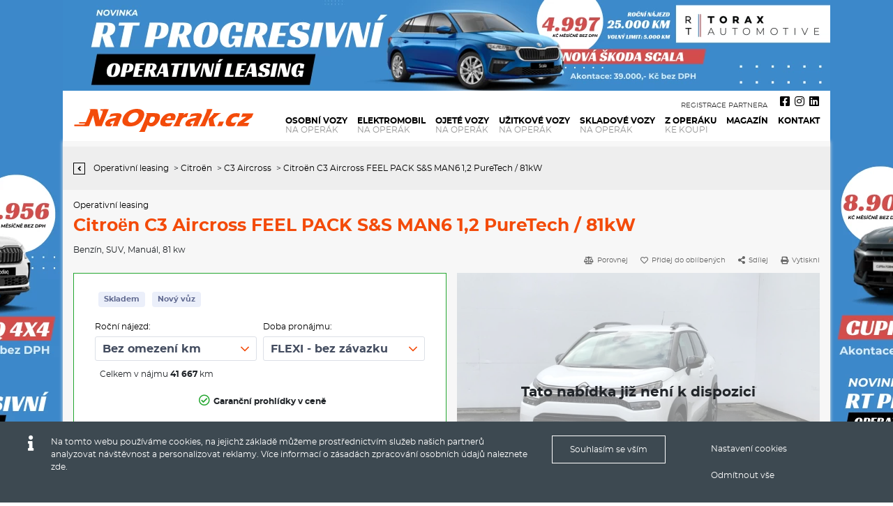

--- FILE ---
content_type: text/html; charset=UTF-8
request_url: https://www.naoperak.cz/operativni-leasing/citroen-c3-aircross-feel-pack-s-amp-s-man6-1-2-puretech-81kw-man-stand-25mesicu-20000kmplatce-0-90aa28ae4c206fdd9a17944378d7696c
body_size: 17122
content:
<!DOCTYPE html>
<html lang="cs">
<head>
<meta name="viewport" content="width=device-width, initial-scale=1">
<meta http-equiv="Content-language" content="cs" />
<meta name="theme-color" media="(prefers-color-scheme: light)" content="#F34B0A">
<meta name="theme-color" media="(prefers-color-scheme: dark)" content="#F34B0A">
	<title>Operativní leasing Citroën C3 Aircross FEEL PACK S&amp;S MAN6 1,2 PureTech / 81kW</title>
	<meta http-equiv="Content-Type" content="text/html; charset=utf-8" />
	<meta name="keywords" content="operativní leasing, Citroën C3 Aircross FEEL PACK S&amp;S MAN6 12 PureTech / 81kW, na operák, auta na operativní leasing" />
	<meta name="description" content="Operativní leasing Citroën C3 Aircross FEEL PACK S&amp;S MAN6 1,2 PureTech / 81kW, všechny nabídky aut na operák pro firmy i podnikatele na jednom místě. - Operativní Leasing NaOperak.cz: Auta Na Operák Za Nejlepší Ceny" />
	<meta name="robots" content="index,follow" />
	<meta name="author" content="Global Vision, a.s. - www.reklamni-agentura.com, Publis CMS www.publis.cz" />
	<meta name="twitter:card" content="summary" />
	<meta property="og:title" content="Citro&euml;n C3 Aircross FEEL PACK S&amp;amp;S MAN6 1,2 PureTech / 81kW"/>
	<meta property="og:description" content="Operativn&iacute; leasing Citro&euml;n C3 Aircross FEEL PACK S&amp;S MAN6 1,2 PureTech / 81kW, v&scaron;echny nab&iacute;dky aut na oper&aacute;k pro firmy i podnikatele na jednom m&iacute;stě."/>
	<meta property="og:image" content="/data/cf-icon/icon-1959680-58.jpeg?nc=1"/>
	<meta property="og:url" content="https://www.naoperak.cz/operativni-leasing/citroen-c3-aircross-feel-pack-s-amp-s-man6-1-2-puretech-81kw-man-stand-25mesicu-20000kmplatce-0-90aa28ae4c206fdd9a17944378d7696c/"/>
	<meta property="og:type" content="website"/>
	<meta property="fb:app_id" content="815453569186324"/>
	<link rel="canonical" href="https://www.naoperak.cz/operativni-leasing/citroen-c3-aircross-feel-pack-s-amp-s-man6-1-2-puretech-81kw-man-stand-25mesicu-20000kmplatce-0-90aa28ae4c206fdd9a17944378d7696c/">
	<link rel="apple-touch-icon" sizes="180x180" href="/apple-touch-icon.png">
	<link rel="icon" type="image/png" sizes="32x32" href="/favicon-32x32.png">
	<link rel="icon" type="image/png" sizes="16x16" href="/favicon-16x16.png">
	<link rel="manifest" href="/site.webmanifest">
	<link rel="mask-icon" href="/safari-pinned-tab.svg" color="#d5785b">
	<meta name="msapplication-TileColor" content="#00aba9">
	<meta name="theme-color" content="#ffffff">
	<meta name="generated-at" content="2025-11-28 04:01:44" />
        <script async src="https://www.googletagmanager.com/gtag/js?id=UA-25615254-12"></script>
            <script>
    window.dataLayer = window.dataLayer || [];
    function gtag(){dataLayer.push(arguments);}
    gtag('js', new Date());
    gtag('consent', 'default', {'security_storage': 'granted', 'analytics_storage': 'granted', 'functionality_storage': 'granted', 'ad_storage': 'denied', 'ad_user_data': 'denied', 'social_storage': 'denied', 'ad_personalization': 'denied'});
    </script>
    	<link rel="preload" href="/data/cache/be90db8aab7c671462428a6ee07c021e3bc7d511.css" as="style" />
	<link rel="stylesheet" href="/data/cache/be90db8aab7c671462428a6ee07c021e3bc7d511.css" />
	<link rel="stylesheet" href="/style/naoperak/additionals.css" />
	<link rel="preload" href="/data/cache/e46ebb44c4b9a60eabaa4b5efdb9ee8352db5cd0.js" as="script" />
	<script type="text/javascript" src="/data/cache/e46ebb44c4b9a60eabaa4b5efdb9ee8352db5cd0.js"></script>
	<script type="text/javascript" src="/template/default-html/js/jquery/form2.js"></script>
	<script type="text/javascript">
            /* baguette box - swipe gallery*/
            jQuery( document ).ready(function( $ ) {
              if($(".gallery_show").length > 0) {     
                baguetteBox.run(".gallery_show", {
                  // Custom options
                  animation: "slideIn",
                  captions: "1",
                  preload: "2"
                });
              }
              /* baguette box end */
            });
            </script>
	<link rel="icon" type="image/vnd.microsoft.icon" href="/style/favicon.ico" />
<script type="text/javascript">
    (function(c,l,a,r,i,t,y){
        c[a]=c[a]||function(){(c[a].q=c[a].q||[]).push(arguments)};
        t=l.createElement(r);t.async=1;t.src="https://www.clarity.ms/tag/"+i;
        y=l.getElementsByTagName(r)[0];y.parentNode.insertBefore(t,y);
    })(window, document, "clarity", "script", "t5jnqo2zbk");
</script> <meta name="facebook-domain-verification" content="sltricbr2dkw943m0gzapfsc2uqe97" /><!-- Matomo -->
<script>
  var _paq = window._paq = window._paq || [];
  /* tracker methods like "setCustomDimension" should be called before "trackPageView" */
  _paq.push(['trackPageView']);
  _paq.push(['enableLinkTracking']);
  //_paq.push(['setCookieConsentGiven']);
_paq.push(['rememberCookieConsentGiven']);
  (function() {
    var u="//analytics.g-v.cz/";
    _paq.push(['setTrackerUrl', u+'matomo.php']);
    _paq.push(['setSiteId', '1']);
    var d=document, g=d.createElement('script'), s=d.getElementsByTagName('script')[0];
    g.async=true; g.src=u+'matomo.js'; s.parentNode.insertBefore(g,s);
  })();
</script>
<!-- End Matomo Code -->    <!-- Global site tag (gtag.js) - Google Analytics -->
    <script>
      gtag('config', 'UA-25615254-12', {
        'link_attribution': true,         'allow_ad_personalization_signals': true,         'allow_display_features': true,         'anonymize_ip': true,         'user_id': '287844b33bc094a4d056099a465c9fef'       });

                  
                </script>
          <script>
        gtag('config', 'AW-937246043');
            
          gtag('event',  'page_view',  {
            'send_to': 'AW-937246043',
            'ecomm_pagetype': 'other',
          });
              </script>
    <script>gtag('event', 'page_view', {
							'send_to': 'AW-937246043',
							'user_id': '287844b33bc094a4d056099a465c9fef',
							'value': '3050',
							'items': [{
								'id': '1959680',
								
								'google_business_vertical': 'custom'
							}]
						});
gtag('event', 'view_item', {
							'value': 3050,
							'items': [{
								'id': '1959680',
								
								'google_business_vertical': 'custom'
							}]
						});</script>    
  <!-- Facebook Pixel Code -->
  <script>
  !function(f,b,e,v,n,t,s){if(f.fbq)return;n=f.fbq=function(){n.callMethod?
  n.callMethod.apply(n,arguments):n.queue.push(arguments)};if(!f._fbq)f._fbq=n;
  n.push=n;n.loaded=!0;n.version='2.0';n.queue=[];t=b.createElement(e);t.async=!0;
  t.src=v;s=b.getElementsByTagName(e)[0];s.parentNode.insertBefore(t,s)}(window,
  document,'script','//connect.facebook.net/en_US/fbevents.js');
      fbq('consent', 'revoke');
    fbq('init', '2239903812983987');
  fbq('track', "PageView");
  fbq('track', 'ViewContent');
    
  </script>
  <!-- End Facebook Pixel Code -->

    <script type="text/javascript" src="https://c.seznam.cz/js/rc.js"></script>
    <script>
    var retargetingConf = {"rtgId":26321,"consent":0};
        if (window.rc && window.rc.retargetingHit) {
      window.rc.retargetingHit(retargetingConf);
    }
    </script>

  <script>

    gtag('config', 'G-XE8LG842BS', {
        'link_attribution': true,         'allow_ad_personalization_signals': true,         'allow_display_features': true,         'anonymize_ip': true,         'user_id': '287844b33bc094a4d056099a465c9fef'       });

    //snippet for naoperak iframe
    gtag('event', 'conversion', {
        'send_to': 'AW-937246043/69gJCMGXjoMBENv69L4D',
        'value': 1.0,
        'currency': 'CZK',
        'aw_remarketing_only': true
    });
    gtag('event', 'page_view', {
      'send_to': 'AW-937246043',
    });
    gtag('event', 'publis_pageview', {
      'publis_usrid' :  '287844b33bc094a4d056099a465c9fef'
    });
    //matomousrid
    _paq.push(['setUserId', '287844b33bc094a4d056099a465c9fef']);
  </script>
  
  	<!-- Locale is cs_CZ.utf8. Page generated in 330,058 ms. -->
  
</head>

<body class="x-operativni-leasing-- x-operativni-leasing--citroen-c3-aircross-feel-pack-s-amp-s-man6-1-2-puretech-81kw-man-stand-25mesicu-20000kmplatce-0-90aa28ae4c206fdd9a17944378d7696c-- xnot-front xdeep-2 webp loggedout">
              <noscript><img height="1" width="1" style="display:none"
    src="https://www.facebook.com/tr?id=2239903812983987&ev=PageView&noscript=1"
    /></noscript>
    <!-- End Facebook Pixel Code -->
    	<div id="page-holder">
<div class="banner_show banner container" id="top-branding-banner">
				<a onclick="gtag('event', 'click', {'event_category': 'banner', 'event_label': 'RTTORAX progresivní OL scala-branding_branding__353'});" href="https://rt-torax.cz/operak/" target="_blank" rel="sponsored">
					<img  class="lazyload" width="1100" height="130" src="[data-uri]" data-src="/data/cache/imgres/69d6adabab59a7ae847fc072071d244c.webp" alt="RTTORAX progresivní OL scala-branding" />
			</a>
</div>
<div class="layout_show" id="layout-main-overall-wrap">
	<div id="layout-main-overall-wrap-box--header-wrapper--" class="layout_box layout" style="" slot="">
		<div id="layout-main-overall-wrap-box-inner--header-wrapper--" class="layout_box_inner" slot="">
	<div id="layout-main-overall-wrap-box--header-wrapper--header-banner--" class="layout_box layout layout_box_with_slot" style="" slot="header-banner-mobile">
		<div id="layout-main-overall-wrap-box-inner--header-wrapper--header-banner--" class="layout_box_inner layout_box_inner_with_slot" slot="header-banner-mobile">
<div class="banner_show rawobj" id="rawobj-604-2103171106">
				<a onclick="gtag('event', 'click', {'event_category': 'banner', 'event_label': 'RTTORAX progresivní OL scala-branding___353'});" href="https://rt-torax.cz/operak/" target="_blank" rel="sponsored">
					<img  class="lazyload" width="1100" height="130" src="[data-uri]" data-src="/data/cache/imgres/69d6adabab59a7ae847fc072071d244c.webp" alt="RTTORAX progresivní OL scala-branding" />
			</a>
</div>
		</div>
	</div>
	<div id="layout-main-overall-wrap-box--header-wrapper--header--" class="layout_box layout layout_box_with_slot header container" style="" slot="header">
		<div id="layout-main-overall-wrap-box-inner--header-wrapper--header--" class="layout_box_inner layout_box_inner_with_slot header-inner" slot="header">
<div id="page-header" class="misc_header logo" ><a class="heading-logo-background" aria-label="Operativní leasing Citroën C3 Aircross FEEL PACK S&amp;S MAN6 1,2 PureTech / 81kW" href="/"><span class="heading-text">Operativní leasing Citroën C3 Aircross FEEL PACK S&amp;S MAN6 1,2 PureTech / 81kW</span></a></div>


<nav class="menu nav sf-menu sf-js-enabled sf-arrows" id="main-menu" itemscope itemtype="http://www.schema.org/SiteNavigationElement">
	<ul>
		<li id="main-menu-item--osobni-vozy--" >
			<a itemprop="url" href="/operativni-leasing?cleanfilter=primary&filter_cookie=mo-search"><span itemprop="name"><span class="menu_item_label"><span class="category-count"><span>322 816 nabídek</span></span>Osobní vozy <span>na operák</span></span></span></a>
		</li>
		<li id="main-menu-item--operativni-leasing-elektromobil--" >
			<a itemprop="url" href="/operativni-leasing-elektromobil/"><span itemprop="name"><span class="menu_item_label">Elektromobil <span>na operák</span></span></span></a>
		</li>
		<li id="main-menu-item--auta-po-operativnim-leasingu--" >
			<a itemprop="url" href="/auta-po-operativnim-leasingu?cleanfilter=primary&filter_cookie=mo-search-used"><span itemprop="name"><span class="menu_item_label"><span class="category-count"><span>32 nabídek</span></span>Ojeté vozy <span>na operák</span></span></span></a>
		</li>
		<li id="main-menu-item--uzitkove-vozy--" >
			<a itemprop="url" href="/operativni-leasing-na-uzitkove-vozy?cleanfilter=primary&filter_cookie=mo-search-uzitkove"><span itemprop="name"><span class="menu_item_label"><span class="category-count"><span>1 331 nabídek</span></span>Užitkové vozy <span>na operák</span></span></span></a>
		</li>
		<li id="main-menu-item--skladove-vozy--" >
			<a itemprop="url" href="/operativni-leasing-skladove-vozy?cleanfilter=primary&filter_cookie=mo-search-instore"><span itemprop="name"><span class="menu_item_label"><span class="category-count"><span>175 002 nabídek</span></span>Skladové vozy <span>na operák</span></span></span></a>
		</li>
		<li id="main-menu-item--auta-z-operativniho-leasingu-na-prodej--" >
			<a itemprop="url" href="/auta-z-operativniho-leasingu-na-prodej/?cleanfilter=primary&filter_cookie=mo-search-used-sell"><span itemprop="name"><span class="menu_item_label"><span class="category-count"><span>141 nabídek</span></span>Z operáku<span>ke koupi</span></span></span></a>
		</li>
		<li id="main-menu-item--magazin-operativni-leasing--" >
			<a itemprop="url" href="/magazin-operativni-leasing/"><span itemprop="name"><span class="menu_item_label">Magazín</span></span></a>
		</li>
		<li id="main-menu-item--kontakt--" >
			<a itemprop="url" href="/kontakt/"><span itemprop="name"><span class="menu_item_label">Kontakt</span></span></a>
		</li>
		<li id="main-menu-item--registrace-partnera--" >
			<a itemprop="url" href="/registrace-partnera/"><span itemprop="name"><span class="menu_item_label">Registrace partnera</span></span></a>
		</li>
	</ul>
<div class="clear"></div>
</nav>

<div class="compare-favourites-links"><a style="display: none" class=" rawobj porovnavac PublisDoShowcomparsionAll" data-hideempty="1" data-type="comparsion" href="/porovnavac/"><span><span class="count"><span class="PublisCountcomparsionAll">0</span></span><i class="fa fa-balance-scale" aria-hidden="true"></i> <span>Porovnávač</span></span></a><a style="display: none" class=" rawobj sledovane PublisDoShowfavouriteAll" data-hideempty="1" data-type="favourite" href="/sledovane-vozy/"><span><span class="count"><span class="PublisCountfavouriteAll">0</span></span><i class="fa fa-heart" aria-hidden="true"></i> <span>Sledované</span></span></a></div>
<div id="socials">
<a class="fb" href="https://www.facebook.com/naoperak/" target="_blank" rel="noopener" title="Facebook operativní leasing NaOperák.cz"><i class="fab fa-facebook-square" aria-hidden="true"></i></a>
<a class="ig" href="https://www.instagram.com/naoperakcz/?hl=cs" target="_blank" rel="noopener" title="Instagram operativní leasing NaOperák.cz"><i class="fab fa-instagram" aria-hidden="true"></i></a>
<a class="ig" href="https://www.linkedin.com/company/operativni-leasing" target="_blank" rel="noopener" title="LinkedIn operativní leasing NaOperák.cz"><i class="fab fa-linkedin" aria-hidden="true"></i></a>
</div><div id="menu-icon"><span class="before"></span><span class=""></span><span class="after"></span></div>		</div>
	</div>
	<div id="layout-main-overall-wrap-box--header-wrapper--mobile-ribbon--" class="layout_box layout layout_box_with_slot" style="" slot="mobile-ribbon">
		<div id="layout-main-overall-wrap-box-inner--header-wrapper--mobile-ribbon--" class="layout_box_inner layout_box_inner_with_slot" slot="mobile-ribbon">
<div class="col-md-12 infopart-nav" id="car-detail-infopart-mobile"></div>		</div>
	</div>
<!-- no-slot -->		</div>
	</div>
	<div id="layout-main-overall-wrap-box--top-ribbon-fullwidth--" class="layout_box layout layout_box_with_slot top-ribbon-fullwidth" style="" slot="top-ribbon-fullwidth">
		<div id="layout-main-overall-wrap-box-inner--top-ribbon-fullwidth--" class="layout_box_inner layout_box_inner_with_slot top-ribbon-fullwidth-inner" slot="top-ribbon-fullwidth">
		</div>
	</div>
	<div id="layout-main-overall-wrap-box--main-content--" class="layout_box layout container overall-wrapper" style="" slot="">
		<div id="layout-main-overall-wrap-box-inner--main-content--" class="layout_box_inner overall-wrapper-inner" slot="">
	<div id="layout-main-overall-wrap-box--main-content--content--" class="layout_box layout content-breadcrumb-wrapper" style="" slot="">
		<div id="layout-main-overall-wrap-box-inner--main-content--content--" class="layout_box_inner content-breadcrumb-wrapper-inner" slot="">
<div>	<div id="layout-main-overall-wrap-box--main-content--content--breadcrumb-main--" class="layout_box layout layout_box_with_slot breadcrumb-main" style="" slot="breadcrumb-main">
		<div id="layout-main-overall-wrap-box-inner--main-content--content--breadcrumb-main--" class="layout_box_inner layout_box_inner_with_slot breadcrumb-main-inner" slot="breadcrumb-main">
		</div>
	</div>
	<div id="layout-main-overall-wrap-box--main-content--content--def--" class="layout_box layout layout_box_with_slot content-main" style="" slot="default">
		<div id="layout-main-overall-wrap-box-inner--main-content--content--def--" class="layout_box_inner layout_box_inner_with_slot content-main-inner" slot="default">
<div class="multiobject_show inactive" id="multiobject-item_1">
	

  <div class="car-detail-wrapper">

    <div class="car-detail-wrapper-inner h-product">

      <div class="breadcrumb-ribbon">
        <div class="breadcrumb-ribbon-inner">
          
          <a href="/operativni-leasing/" title="Zpět" id="detail-back-link">
            <div class="icopart">
              <i class="fa fa-angle-left" aria-hidden="true"></i>
            </div>
          </a>
          
          <ol itemscope itemtype="https://schema.org/BreadcrumbList" class="site_path_nav rawobj" id="rawobj-437-1910201216">
              <li itemprop="itemListElement" itemscope itemtype="https://schema.org/ListItem">
                <span class="separator"></span> <a itemprop="item" href="/operativni-leasing/"><span itemprop="name">Operativní leasing</span></a>
                <meta itemprop="position" content="1" />
              </li>
                                              <li itemprop="itemListElement" itemscope itemtype="https://schema.org/ListItem">
                <span class="separator"> > </span> <a itemprop="item" href="/operativni-leasing/citroen/?cleanfilter=primary&filter_cookie=mo-search"><span itemprop="name">Citroën</span></a>
                <meta itemprop="position" content="2" />
                </li>
                                              <li itemprop="itemListElement" itemscope itemtype="https://schema.org/ListItem">
                <span class="separator"> > </span> <a itemprop="item" href="/operativni-leasing/citroen/c3-aircross/?cleanfilter=primary&filter_cookie=mo-search"><span itemprop="name">C3 Aircross</span></a>
                <meta itemprop="position" content="3" />
                </li>
                                          <li itemprop="itemListElement" itemscope itemtype="https://schema.org/ListItem">
                                <span class="separator"> > </span> <a itemprop="item" href="/operativni-leasing/citroen/c3-aircross/citroen-c3-aircross/?cleanfilter=primary&filter_cookie=mo-search"><span itemprop="name">Citroën C3 Aircross FEEL PACK S&amp;S MAN6 1,2 PureTech / 81kW</span></a>
                <meta itemprop="position" content="4" />
              </li>
          </ol>
                                  
        </div>
      </div>
        <div class="main-ribbon">
            <div class="main-ribbon-inner">
                <div class="ico-headings-part">
                    <div class="ico-headings-part-inner">
                        <div class="headingspart">
                            <h1 class="p-name"><strong>Operativní leasing</strong> Citroën C3 Aircross FEEL PACK S&amp;S MAN6 1,2 PureTech / 81kW</h1>
                            
                            <div class="tags">
                                                                                                                        <span>Benzín</span>, <span>SUV</span>, <span>Manuál</span>, 81 kw                            </div>

                        </div>
                    </div>
                </div>
                <div class="actions-wrapper">
                    <div class="actions-wrapper-inner">
                      <ul class="nostyletype">
                        <li><a href="#" class="porovnej PublisDoAddComparsion " data-id="1959680" title="Porovnej"> <i class="fa fa-balance-scale" aria-hidden="true"></i> <span>Porovnej</span> </a></li>
                        <li><a href="#" class="sleduj PublisDoAddFavourite " data-id="1959680" title="Přidej do oblíbených"> <i class="far fa-heart" aria-hidden="true"></i> <span>Přidej do oblíbených</span> </a></li>
                        <li><a href="#" class="sdilej" title="Sdílej"> <i class="fa fa-share-alt" aria-hidden="true"></i> <span>Sdílej</span> </a>
                          <div class="share-box">
                            <a href="whatsapp://send?text=Citro%C3%ABn+C3+Aircross+FEEL+PACK+S%26amp%3BS+MAN6+1%2C2+PureTech+%2F+81kW+na+oper%C3%A1k%21+https%3A%2F%2Fwww.naoperak.cz%2Foperativni-leasing%2Fcitroen-c3-aircross-feel-pack-s-amp-s-man6-1-2-puretech-81kw-man-stand-25mesicu-20000kmplatce-0-90aa28ae4c206fdd9a17944378d7696c" data-action="share/whatsapp/share" title="Sdílet na Whatsapp"><img width="40" height="40" alt="sdílet operativní leasing na Whatsapp" src="/style/naoperak/images/whatsapp.jpg"></a>
                            <a href="viber://forward?text=Citro%C3%ABn+C3+Aircross+FEEL+PACK+S%26amp%3BS+MAN6+1%2C2+PureTech+%2F+81kW+na+oper%C3%A1k%21+https%3A%2F%2Fwww.naoperak.cz%2Foperativni-leasing%2Fcitroen-c3-aircross-feel-pack-s-amp-s-man6-1-2-puretech-81kw-man-stand-25mesicu-20000kmplatce-0-90aa28ae4c206fdd9a17944378d7696c" title="Sdílet na Viber"><img width="40" height="40" alt="sdílet operativní leasing na Viber" src="/style/naoperak/images/viber.jpg"></a>
                            <a href="fb-messenger://share/?link=Citro%C3%ABn+C3+Aircross+FEEL+PACK+S%26amp%3BS+MAN6+1%2C2+PureTech+%2F+81kW+na+oper%C3%A1k%21+https%3A%2F%2Fwww.naoperak.cz%2Foperativni-leasing%2Fcitroen-c3-aircross-feel-pack-s-amp-s-man6-1-2-puretech-81kw-man-stand-25mesicu-20000kmplatce-0-90aa28ae4c206fdd9a17944378d7696c" title="Sdílet přes Messenger"><img width="40" height="40" alt="sdílet operativní leasing na Messenger" src="/style/naoperak/images/facebook-message.jpg"></a>
                            <a href="mailto:?subject=Citroën C3 Aircross FEEL PACK S&amp;S MAN6 1,2 PureTech / 81kW na operák!&body=Citroën C3 Aircross FEEL PACK S&amp;S MAN6 1,2 PureTech / 81kW na operák! https://www.naoperak.cz/operativni-leasing/citroen-c3-aircross-feel-pack-s-amp-s-man6-1-2-puretech-81kw-man-stand-25mesicu-20000kmplatce-0-90aa28ae4c206fdd9a17944378d7696c" title="Sdílet přes Email"><img width="40" height="40" alt="sdílet operativní leasing na email" src="/style/naoperak/images/mail-env.jpg"></a>
                          </div>
                        </li>
                        <li><a href="#" class="printhref" title="Vytiskni"> <i class="fa fa-print" aria-hidden="true"></i> <span>Vytiskni</span> </a></li>
                      </ul>
                    </div>
                </div>
            </div>
        </div>

        <div class="detail-main-content-wrapper">       
              <div class="row detail-main-content-wrapper-inner">
                <div class="col-md-6 col-sm-12 right-column right-column-mainpart order-1 order-sm-1 order-md-2 order-lg-2 order-xl-2 detail-topfoto">
                    <div class="left-column-inner">

                      <div class="ico-wrapper">
                          <div class="ico-wrapper-inner">

                              <div class="swiper-container detail-ico-swiper-container gallery_show">
                                  <div class="swiper-wrapper detail-ico-swiper-wrapper">
                                      <div class="swiper-slide">
                                                                                                                          <a href="https://www.naoperak.cz/data/cache/imgres/92aa1248de7a79d99f198041584124e3.webp"><img itemprop="image" class="img-responsive u-photo " src="https://www.naoperak.cz/data/cache/imgres/a687a637813e85dd9dec6cb534b2a5f0.webp" width="700" height="530" alt="Citroën C3 Aircross FEEL PACK S&amp;S MAN6 1,2 PureTech / 81kW na operativní leasing"/></a>
                                                                              </div>
                                                                        </div>
                              </div>

                              
                          </div>
                      </div>

                    </div>
                </div>
                <div class="col-md-6 col-sm-12 right-column right-column-mainpart order-2 order-sm-2 order-md-1 order-lg-1 order-xl-1 detail-topinfo">
                    <div class="right-column-inner">
                      <div class="right-info-bar">
                        <div class="tag-properties order-2 order-lg-1">
                          <span>Skladem</span><span>Nový vůz</span>                        </div>
                                                </div>
                    
                                                  <div id="car-detail-varints-selector" class="selects-props">
                            <div class="fancybox-loading" style="display: block;"></div>
                            <script type="text/javascript">
                              loadItemVariants(1959680);
                            </script>
                          </div>
                                                <div class="parameter included-detail">
                          <span class="item-includes"><i class="far fa-check-circle green"></i>Garanční prohlídky v ceně</span>                        </div>
                                                                        
                                              <div class="other-info mt-3 mb-2">
                          <span>
                                                          <strong>Neplatíte žádný</strong> startovací nebo vstupní <strong>poplatek</strong> ani akontaci.
                                                      </span>
                        </div>
                          
                                              <div class="action-butts">
                          <div class="button not-active">Tato nabídka již není k dispozici</div>
                        </div>
                          
                        <div class="other-info info-price">
    
                            <span>Máte dotaz? Chcete se poradit? <strong>Volejte <a href="tel:774 133 408">774 133 408</a></strong></span>
                            <div class="detail-info-id-wrapper">
                                                              <span class="detail-info-id">ID nabídky: 1959680</span>
                                                          </div>
                                                        <div class="actions-wrapper mobile">
                              <div class="actions-wrapper-inner">
                                <ul class="nostyletype">
                                  <li><a href="#" class="porovnej PublisDoAddComparsion " data-id="1959680" title="Porovnej"> <i class="fa fa-balance-scale" aria-hidden="true"></i> <span>Porovnej</span> </a></li>
                                  <li><a href="#" class="sleduj PublisDoAddFavourite " data-id="1959680" title="Přidej do oblíbených"> <i class="far fa-heart" aria-hidden="true"></i> <span>Přidej do oblíbených</span> </a></li>
                                  <li><a href="#" class="sdilej" title="Sdílej"> <i class="fa fa-share-alt" aria-hidden="true"></i> <span>Sdílej</span> </a>
                                    <div class="share-box">
                                      <a href="whatsapp://send?text=Citro%C3%ABn+C3+Aircross+FEEL+PACK+S%26amp%3BS+MAN6+1%2C2+PureTech+%2F+81kW+na+oper%C3%A1k%21+https%3A%2F%2Fwww.naoperak.cz%2Foperativni-leasing%2Fcitroen-c3-aircross-feel-pack-s-amp-s-man6-1-2-puretech-81kw-man-stand-25mesicu-20000kmplatce-0-90aa28ae4c206fdd9a17944378d7696c" data-action="share/whatsapp/share" title="Sdílet na Whatsapp"><img width="40" height="40" alt="sdílet operativní leasing na Whatsapp" src="/style/naoperak/images/whatsapp.jpg"></a>
                                      <a href="viber://forward?text=Citro%C3%ABn+C3+Aircross+FEEL+PACK+S%26amp%3BS+MAN6+1%2C2+PureTech+%2F+81kW+na+oper%C3%A1k%21+https%3A%2F%2Fwww.naoperak.cz%2Foperativni-leasing%2Fcitroen-c3-aircross-feel-pack-s-amp-s-man6-1-2-puretech-81kw-man-stand-25mesicu-20000kmplatce-0-90aa28ae4c206fdd9a17944378d7696c" title="Sdílet na Viber"><img width="40" height="40" alt="sdílet operativní leasing na Viber" src="/style/naoperak/images/viber.jpg"></a>
                                      <a href="fb-messenger://share/?link=Citro%C3%ABn+C3+Aircross+FEEL+PACK+S%26amp%3BS+MAN6+1%2C2+PureTech+%2F+81kW+na+oper%C3%A1k%21+https%3A%2F%2Fwww.naoperak.cz%2Foperativni-leasing%2Fcitroen-c3-aircross-feel-pack-s-amp-s-man6-1-2-puretech-81kw-man-stand-25mesicu-20000kmplatce-0-90aa28ae4c206fdd9a17944378d7696c" title="Sdílet přes Messenger"><img width="40" height="40" alt="sdílet operativní leasing na Messenger" src="/style/naoperak/images/facebook-message.jpg"></a>
                                      <a href="mailto:?subject=Citroën C3 Aircross FEEL PACK S&amp;S MAN6 1,2 PureTech / 81kW na operák!&body=Citroën C3 Aircross FEEL PACK S&amp;S MAN6 1,2 PureTech / 81kW na operák! https://www.naoperak.cz/operativni-leasing/citroen-c3-aircross-feel-pack-s-amp-s-man6-1-2-puretech-81kw-man-stand-25mesicu-20000kmplatce-0-90aa28ae4c206fdd9a17944378d7696c" title="Sdílet přes Email"><img width="40" height="40" alt="sdílet operativní leasing na email" src="/style/naoperak/images/mail-env.jpg"></a>
                                    </div>
                                  </li>
                                  <li><a href="#" class="printhref" title="Vytiskni"> <i class="fa fa-print" aria-hidden="true"></i> <span>Vytiskni</span> </a></li>
                                </ul>
                              </div>
                          </div>

                        </div>
                          
                    </div>  
                </div>
              </div>
                <div class="sticky-info-bar col-md-12">
                  <div class="sticky-info-bar-inner d-flex align-items-center justify-content-between">
                    <div class="left-part d-flex align-items-start justify-content-between">
                      <div class="photo">
                                                                          <img class="img-responsive" src="https://www.naoperak.cz/data/cache/imgres/8c160007fea768959133da064d5ca398.webp" alt="Citroën C3 Aircross FEEL PACK S&amp;S MAN6 1,2 PureTech / 81kW na operativní leasing"/>
                                              </div>
                      <div class="main-info">

                      <div class="name"><h2>Citroën C3 Aircross FEEL PACK S&amp;S MAN6 1,2 PureTech / 81kW</h2></div>
                      

                      </div>
                    </div>
                        
                    <div class="right-part d-flex align-items-center justify-content-between flex-shrink-0">
                      <div class="action-butts">
                                                  <div class="button not-active">Tato nabídka již není k dispozici</div>
                                              </div>
                      
                    </div>
                  </div>
                </div>
              <div class="row detail-main-content-wrapper-inner content-row">
                <div class="col-md-6 col-sm-12 left-column left-column-mainpart">
                                        <div id="price-includes--made-for-inner" class="price-includes--made-for d-flex flex-wrap justify-content-between detail-small-boxes detail-small-boxes-height-3">
                      <div class="price-includes col-md-6 col-sm-12">
                                                                              
                        <div class="desc-heading"><i class="far fa-check-circle" aria-hidden="true"></i> Cena obsahuje:</div>
                        <div class="desc-text">
                          <ul>
                                                    <li><i class="fa fa-check" aria-hidden="true"></i>&nbsp;<strong>Garanční prohlídky (servis)</strong></li><li><i class="fa fa-check" aria-hidden="true"></i>&nbsp;Povinné ručení</li><li><i class="fa fa-check" aria-hidden="true"></i>&nbsp;Havarijní pojištění</li>                          </ul>
                        </div>
                  
                                          </div>
                      <div class="made-for col-md-6 col-sm-12">
                                               
                        <div class="desc-heading"><i class="far fa-user-circle" aria-hidden="true"></i> Nabídka určena pro:</div>
                        <div class="desc-text">
                        <ul><li><i class="fa fa-check" aria-hidden="true"></i>&nbsp;Soukromé osoby</li></ul>                        </div>                      
                      </div>
                      <div class="desc-links-info">
                        <a href="https://www.naoperak.cz/co-je-operativni-leasing/" target="_blank">Co je operativní leasing?</a> 
                        <a href="https://www.naoperak.cz/jak-funguje-naoperak.cz/" target="_blank">Jak funguje NaOperak.cz?</a>
                      </div>
                    </div>
                </div>
                <div class="col-md-6 col-sm-12 right-column right-column-mainpart">
                  <div class="car-detail-desc detail-small-boxes detail-small-boxes-height-3" id="detail-main-desc-wrapper">
                    <div class="inner">
                      <div class="right e-description" id="detail-main-desc-inner">
                              
                                                                          </div>
                      <div class="detail-desc-opener-wraper">
                        <span id="detail-desc-opener">Zobrazit celý popis</span>
                      </div>
                    </div>
                  </div>
                </div>
              </div>
              
              <div class="row detail-main-content-wrapper-inner content-row">
            





                <div class="col-md-6 col-sm-12 left-column left-column-mainpart">
                    <h2>Citroën na operativní leasing</h2><p>Vozy <strong>Citro&euml;n</strong> můžete m&iacute;t tak&eacute; na <strong>operativn&iacute; leasing</strong>. Vozy <strong>Citro&euml;n</strong>, vždy překvapovali moden&iacute;mi a inovativn&iacute;mi prvky. Dnes jsou i symbolem odv&aacute;žn&eacute;ho designu. Vozy <strong>Citro&euml;n</strong> jsou dnes opravdu na silnicich nepřehl&eacute;dnuteln&eacute;. Nejobl&iacute;beněj&scaron;&iacute;m vozem na <strong>operativn&iacute; leasing</strong> je u n&aacute;s model <strong>Citro&euml;n Berlingo</strong>, kter&yacute; je nejen univerz&aacute;ln&iacute;m rodinn&yacute;m vozem. V oblibě na <strong>operativn&iacute; leasing</strong> jsou tak&eacute; modely <strong>Citro&euml;n</strong> C3 Aircross, Citro&euml;n C3, Citro&euml;n C5 Aircross. </p>
<p>Vozy <strong>Citro&euml;n</strong> nab&iacute;z&iacute; vedle vysok&eacute; &uacute;rovně francouzsk&eacute;ho designu i vysokou &uacute;roveň zpracov&aacute;n&iacute;.</p>                </div>
                <div class="col-md-6 col-sm-12 right-column right-column-mainpart">
                  <div class="detail-content-listingpart">                 
                                                            <div class="detail-content-listingpart-linkwrapper">
                                        </div>
                    
                  </div>
                </div>
              </div>
              
              <div class="row detail-main-content-wrapper-inner content-row">              
                <div class="col-md-6 col-sm-12 left-column left-column-mainpart">
                    <img class="detail-promo-image lazyload" src="/style/naoperak/images/loaders/loader2.gif" width="535" height="350" data-src="https://1798979491.rsc.cdn77.org/data/cache/imgres/eb8c3b10a7571f998fbc208675c5b951.webp" alt="Citroën C3 Aircross FEEL PACK S&amp;S MAN6 1,2 PureTech / 81kW" />                </div>
                <div class="col-md-6 col-sm-12 right-column right-column-mainpart">                 
                  
                                      <h2>Alternativy k Citroën C3 Aircross na operák</h2>
                                          <p>Mezi hlavní alternativy operativního leasingu k modelu Citroën C3 Aircross patří tyto vozy:</p>
                                        <p><a href="/operativni-leasing/hyundai/kona/?cleanfilter=primary&filter_cookie=mo-search" title="Operativní leasing Hyundai Kona">Hyundai Kona</a> | </p>
                                                          <p id="alternate-price-min-wrapper">Operativní leasing obdobných vozů jako je <strong>Citroën C3 Aircross FEEL PACK S&amp;S MAN6 1,2 PureTech / 81kW</strong> začíná již na<b> <span id="alternate-price-min"></span> Kč měsíčně bez DPH</b>.</p>
                                                              <p>Za podobnou cenu jako je tento vůz můžete mít také tyto modely:</p>
                      <p><a href="https://www.naoperak.cz/operativni-leasing/volkswagen/taigo/?cleanfilter=primary&filter_cookie=mo-search" title="Operativní leasing Volkswagen Taigo">Volkswagen Taigo</a> | <a href="https://www.naoperak.cz/operativni-leasing/seat/arona/?cleanfilter=primary&filter_cookie=mo-search" title="Operativní leasing Seat Arona">Seat Arona</a> | <a href="https://www.naoperak.cz/operativni-leasing/skoda/fabia/?cleanfilter=primary&filter_cookie=mo-search" title="Operativní leasing Škoda Fabia">Škoda Fabia</a> | <a href="https://www.naoperak.cz/operativni-leasing/seat/ibiza/?cleanfilter=primary&filter_cookie=mo-search" title="Operativní leasing Seat Ibiza">Seat Ibiza</a> | </p>
                                        
                  
                </div>
              </div>
              
                          
              <div class="row detail-main-content-wrapper-inner content-row">
                <div class="col-md-6 col-sm-12 left-column left-column-mainpart">
                  <div class="detail-content-listingpart detail-show-small-browse">
                  
                    <h2>Vozy s podobnou cenou</h2>
                      <div class="mo-listing-detail-podobne-tab-browse swiper-container tabs-listing">
  <div class="multiobject-browse car-listing rawobj squares carousel-list swiper-wrapper mo-listing-mo-search-scaro" id="mojb-podobne-tab">
  </div>
  <div id="mo_loading_el_detail-podobne-tab-browse" class="car-listing mo_loading_element ">
    <div class="shineboxwrapper">
        <box class="shine"></box>
        <div class="shinelineswrapper">
          <lines class="shine"></lines>
          <lines class="shine"></lines>
          <lines class="shine"></lines>
        </div>
    </div>

    <div class="shineboxwrapper">
        <box class="shine"></box>
        <div class="shinelineswrapper">
          <lines class="shine"></lines>
          <lines class="shine"></lines>
          <lines class="shine"></lines>
        </div>
    </div>

    <div class="shineboxwrapper">
        <box class="shine"></box>
        <div class="shinelineswrapper">
          <lines class="shine"></lines>
          <lines class="shine"></lines>
          <lines class="shine"></lines>
        </div>
    </div>

    <div class="shineboxwrapper">
        <box class="shine"></box>
        <div class="shinelineswrapper">
          <lines class="shine"></lines>
          <lines class="shine"></lines>
          <lines class="shine"></lines>
        </div>
    </div>

    <div class="shineboxwrapper">
        <box class="shine"></box>
        <div class="shinelineswrapper">
          <lines class="shine"></lines>
          <lines class="shine"></lines>
          <lines class="shine"></lines>
        </div>
    </div>

    <div class="shineboxwrapper">
        <box class="shine"></box>
        <div class="shinelineswrapper">
          <lines class="shine"></lines>
          <lines class="shine"></lines>
          <lines class="shine"></lines>
        </div>
    </div>

    <div class="shineboxwrapper">
        <box class="shine"></box>
        <div class="shinelineswrapper">
          <lines class="shine"></lines>
          <lines class="shine"></lines>
          <lines class="shine"></lines>
        </div>
    </div>

    <div class="shineboxwrapper">
        <box class="shine"></box>
        <div class="shinelineswrapper">
          <lines class="shine"></lines>
          <lines class="shine"></lines>
          <lines class="shine"></lines>
        </div>
    </div>

    <div class="shineboxwrapper">
        <box class="shine"></box>
        <div class="shinelineswrapper">
          <lines class="shine"></lines>
          <lines class="shine"></lines>
          <lines class="shine"></lines>
        </div>
    </div>

    <div class="shineboxwrapper">
        <box class="shine"></box>
        <div class="shinelineswrapper">
          <lines class="shine"></lines>
          <lines class="shine"></lines>
          <lines class="shine"></lines>
        </div>
    </div>
  </div>
    <div class="mo-templates" style="display:none">
  	      <script>
        if(typeof Publis.MoTemplates == 'undefined') {Publis.MoTemplates = []};
        Publis.MoTemplates['mojb-podobne-tab-template_scaro'] = {"html":"<div class=\"square thumbnail-car-card swiper-slide caro-swiper-slide\">\n      <div class=\"thumbnail-car-card-inner\">\n        <div class=\"media-wrap\">\n          <div class=\"photo\">{CustomField_58}<\/div>\n          <div class=\"stickers\">\n            {CustomField_49}\n            {CustomField_151}\n          <\/div>\n        <\/div>\n        <div class=\"name\"><h2><a href=\"\/operativni-leasing\/{SEOName}\">{Name}<\/a><\/h2><\/div>\n        <div class=\"table-layout\">\n          <div class=\"part\"><span>{CustomField_31} {CustomField_33}<\/span><\/div>\n          <br>\n          <div class=\"part\"><span>{CustomField_34} <\/span><\/div>\n          <div class=\"part\"><span>{CustomField_37}<\/span><\/div>\n        <\/div>\n        <a href=\"\/operativni-leasing\/{SEOName}\" class=\"detail-link\">\n          <div class=\"info-controls\">\n            <div class=\"detail-link-toppromo\">\n              <button>Prohl\u00e9dnout<\/button>\n            <\/div>\n              <div class=\"prices\">\n                <div class=\"price-nodph\">{CustomField_38}&nbsp;K\u010d<div class=\"dph-info-label\">m\u011bs\u00ed\u010dn\u011b bez DPH<\/div><\/div>\n              <\/div>\n          <\/div>\n        <\/a>\n      <\/div>\n    <\/div>"};
      </script>
      </div>
</div>

  <script type="text/javascript">
  	//<![CDATA[
    if(typeof Publis.dataCache['detail-podobne-tab-browse'] == 'undefined'){
      Publis.dataCache['detail-podobne-tab-browse'] = {};
    }
  	Publis.dataCache['detail-podobne-tab-browse'].mo_page_actual = 0;
    Publis.dataCache['detail-podobne-tab-browse'].mo_order = '[undefined]';
    Publis.dataCache['detail-podobne-tab-browse'].mo_order_desc = undefined;
    //alert(Publis.mo_order);
    //alert(Publis.mo_order_desc);
      
  	jQuery('body').on("moloaddata_detail-podobne-tab-browse", function(event, dont_fetch_pager){
      var opt = {"class": "6", "favourite": "", "comparsion": "", "only-visible": "1", "incl-preview": "", "filter-tag": "", "per-page": "4", "cf-layout": "list", "filter-declined": "1", "filter_cookie": "detail-podobne-tab-browse", "join-author": "", "default_view": "list", "json-request": "1", "custom-cfv-inc-file": "template/naoperak-html/modules/customfield/field-list.inc.php", "mo_order": ""+Publis.dataCache["detail-podobne-tab-browse"].mo_order+"", "mo_order_desc": ""+Publis.dataCache["detail-podobne-tab-browse"].mo_order_desc+"", "pre_order": "weight3,a", "filter-hard-tags": "", "filter-rewrite": "range_38=5098 - 7098,e:", "content-editable": "", "editable-cf-ids": "", "filter-rel-to-mo": "", "detail_url": "/", "filter-term-future": "", "filter-term-past": "", "filter-term-from": "", "filter-term-to": "", "add-inv": "", "fixed-filter": "38:0:gt", "query-ttl": "43200", "use-pagination": "", "scroll-offset": "-200", "history-push-filter": "", "compatibility-pagination-mode": "", "hide-more": "1", "no-anchor": "1", "preloader-type": "shinebox-horizontal", "shinebox-repeat": "10", "use-stats": "1", "publis-advert-track-ad-type-id": "", "no-order": "1", "has-unique-tag-parent": "849", "add-is-advertised": "", "include-deleted": ""};
      //alert(Publis.mo_order);
  		Publis.mo_load_data_json(Publis.dataCache['detail-podobne-tab-browse'].mo_page_actual, true, "/ajax-api/json/multiobject/browse", opt, "mojb-podobne-tab", "mojb-podobne-tab-template_scaro", "scaro", false, "window", "", dont_fetch_pager); 
    });
    
    jQuery('body').trigger('moloaddata_detail-podobne-tab-browse');
    jQuery('body').trigger('ajaxSend'); //for DOM first load must be fired outside of ajax request
  
  	//]]>  
    
  //slider
  
  jQuery('body').on("list_json_browse_loaded_detail-podobne-tab-browse", function(){
      var mainHplSwiper = new Swiper('.mo-listing-detail-podobne-tab-browse', {
          speed: 400,
          spaceBetween: 10,
          slidesPerView: 3,
          loop: false,
          autoplay: {
              delay: 5000,
          },
          breakpoints: {
              560: {
                slidesPerView: 1
              },
              860: {
                slidesPerView: 2
              },
              960: {
                slidesPerView: 3
              },
              1100: {
                slidesPerView: 2
              }
          }
      });
  });

  </script>
                    <div class="detail-content-listingpart-linkwrapper">
                                        </div>
                    
                  </div>
                </div>
                <div class="col-md-6 col-sm-12 right-column right-column-mainpart">
                  <div class="detail-content-listingpart detail-show-small-browse">
                                      <h2>Alternativy k vozu </h2>
                      <div class="mo-listing-detail-sidebar-similar-browse swiper-container tabs-listing">
  <div class="multiobject-browse car-listing rawobj squares carousel-list swiper-wrapper mo-listing-mo-search-scaro" id="mojb-similar-tab">
  </div>
  <div id="mo_loading_el_detail-sidebar-similar-browse" class="car-listing mo_loading_element ">
    <div class="shineboxwrapper">
        <box class="shine"></box>
        <div class="shinelineswrapper">
          <lines class="shine"></lines>
          <lines class="shine"></lines>
          <lines class="shine"></lines>
        </div>
    </div>

    <div class="shineboxwrapper">
        <box class="shine"></box>
        <div class="shinelineswrapper">
          <lines class="shine"></lines>
          <lines class="shine"></lines>
          <lines class="shine"></lines>
        </div>
    </div>

    <div class="shineboxwrapper">
        <box class="shine"></box>
        <div class="shinelineswrapper">
          <lines class="shine"></lines>
          <lines class="shine"></lines>
          <lines class="shine"></lines>
        </div>
    </div>

    <div class="shineboxwrapper">
        <box class="shine"></box>
        <div class="shinelineswrapper">
          <lines class="shine"></lines>
          <lines class="shine"></lines>
          <lines class="shine"></lines>
        </div>
    </div>

    <div class="shineboxwrapper">
        <box class="shine"></box>
        <div class="shinelineswrapper">
          <lines class="shine"></lines>
          <lines class="shine"></lines>
          <lines class="shine"></lines>
        </div>
    </div>

    <div class="shineboxwrapper">
        <box class="shine"></box>
        <div class="shinelineswrapper">
          <lines class="shine"></lines>
          <lines class="shine"></lines>
          <lines class="shine"></lines>
        </div>
    </div>

    <div class="shineboxwrapper">
        <box class="shine"></box>
        <div class="shinelineswrapper">
          <lines class="shine"></lines>
          <lines class="shine"></lines>
          <lines class="shine"></lines>
        </div>
    </div>

    <div class="shineboxwrapper">
        <box class="shine"></box>
        <div class="shinelineswrapper">
          <lines class="shine"></lines>
          <lines class="shine"></lines>
          <lines class="shine"></lines>
        </div>
    </div>

    <div class="shineboxwrapper">
        <box class="shine"></box>
        <div class="shinelineswrapper">
          <lines class="shine"></lines>
          <lines class="shine"></lines>
          <lines class="shine"></lines>
        </div>
    </div>

    <div class="shineboxwrapper">
        <box class="shine"></box>
        <div class="shinelineswrapper">
          <lines class="shine"></lines>
          <lines class="shine"></lines>
          <lines class="shine"></lines>
        </div>
    </div>
  </div>
    <div class="mo-templates" style="display:none">
  	      <script>
        if(typeof Publis.MoTemplates == 'undefined') {Publis.MoTemplates = []};
        Publis.MoTemplates['mojb-similar-tab-template_scaro'] = {"html":"<div class=\"square thumbnail-car-card swiper-slide caro-swiper-slide\">\n      <div class=\"thumbnail-car-card-inner\">\n        <div class=\"media-wrap\">\n          <div class=\"photo\">{CustomField_58}<\/div>\n          <div class=\"stickers\">\n            {CustomField_49}\n            {CustomField_151}\n          <\/div>\n        <\/div>\n        <div class=\"name\"><h2><a href=\"\/operativni-leasing\/{SEOName}\">{Name}<\/a><\/h2><\/div>\n        <div class=\"table-layout\">\n          <div class=\"part\"><span>{CustomField_31} {CustomField_33}<\/span><\/div>\n          <br>\n          <div class=\"part\"><span>{CustomField_34} <\/span><\/div>\n          <div class=\"part\"><span>{CustomField_37}<\/span><\/div>\n        <\/div>\n        <a href=\"\/operativni-leasing\/{SEOName}\" class=\"detail-link\">\n          <div class=\"info-controls\">\n            <div class=\"detail-link-toppromo\">\n              <button>Prohl\u00e9dnout<\/button>\n            <\/div>\n              <div class=\"prices\">\n                <div class=\"price-nodph\">{CustomField_38}&nbsp;K\u010d<div class=\"dph-info-label\">m\u011bs\u00ed\u010dn\u011b bez DPH<\/div><\/div>\n              <\/div>\n          <\/div>\n        <\/a>\n      <\/div>\n    <\/div>"};
      </script>
      </div>
</div>

  <script type="text/javascript">
  	//<![CDATA[
    if(typeof Publis.dataCache['detail-sidebar-similar-browse'] == 'undefined'){
      Publis.dataCache['detail-sidebar-similar-browse'] = {};
    }
  	Publis.dataCache['detail-sidebar-similar-browse'].mo_page_actual = 0;
    Publis.dataCache['detail-sidebar-similar-browse'].mo_order = '[undefined]';
    Publis.dataCache['detail-sidebar-similar-browse'].mo_order_desc = undefined;
    //alert(Publis.mo_order);
    //alert(Publis.mo_order_desc);
      
  	jQuery('body').on("moloaddata_detail-sidebar-similar-browse", function(event, dont_fetch_pager){
      var opt = {"class": "6", "favourite": "", "comparsion": "", "only-visible": "1", "incl-preview": "", "filter-tag": "8019,8044,8208,8227,10805", "per-page": "4", "cf-layout": "list", "filter-declined": "1", "filter_cookie": "detail-sidebar-similar-browse", "join-author": "", "default_view": "list", "json-request": "1", "custom-cfv-inc-file": "template/naoperak-html/modules/customfield/field-list.inc.php", "mo_order": ""+Publis.dataCache["detail-sidebar-similar-browse"].mo_order+"", "mo_order_desc": ""+Publis.dataCache["detail-sidebar-similar-browse"].mo_order_desc+"", "pre_order": "weight3,a", "filter-hard-tags": "", "content-editable": "", "editable-cf-ids": "", "filter-rel-to-mo": "", "detail_url": "/", "filter-term-future": "", "filter-term-past": "", "filter-term-from": "", "filter-term-to": "", "add-inv": "", "fixed-filter": "38:0:gt", "query-ttl": "43200", "use-pagination": "", "scroll-offset": "-200", "history-push-filter": "", "compatibility-pagination-mode": "", "hide-more": "1", "no-anchor": "1", "preloader-type": "shinebox-horizontal", "shinebox-repeat": "10", "use-stats": "1", "publis-advert-track-ad-type-id": "", "no-order": "1", "has-unique-tag-parent": "849", "add-is-advertised": "", "include-deleted": ""};
      //alert(Publis.mo_order);
  		Publis.mo_load_data_json(Publis.dataCache['detail-sidebar-similar-browse'].mo_page_actual, true, "/ajax-api/json/multiobject/browse", opt, "mojb-similar-tab", "mojb-similar-tab-template_scaro", "scaro", false, "window", "", dont_fetch_pager); 
    });
    
    jQuery('body').trigger('moloaddata_detail-sidebar-similar-browse');
    jQuery('body').trigger('ajaxSend'); //for DOM first load must be fired outside of ajax request
  
  	//]]>  
    
  //slider
  
  jQuery('body').on("list_json_browse_loaded_detail-sidebar-similar-browse", function(){
      var mainHplSwiper = new Swiper('.mo-listing-detail-sidebar-similar-browse', {
          speed: 400,
          spaceBetween: 10,
          slidesPerView: 3,
          loop: false,
          autoplay: {
              delay: 5000,
          },
          breakpoints: {
              560: {
                slidesPerView: 1
              },
              860: {
                slidesPerView: 2
              },
              960: {
                slidesPerView: 3
              },
              1100: {
                slidesPerView: 2
              }
          }
      });
  });

  </script>
                    <div class="detail-content-listingpart-linkwrapper">
                                        </div>
                                      </div>
                </div>
              </div>
                
              <div class="row detail-main-content-wrapper-inner content-row best-bids">
                <div class="col-md-12">
                  <h2>Nabídky operativního leasingu, které by Vás mohly zajímat</h2>
                  <div class="best-bids-inner">
                  <div class="mo-listing-detail-best-bids-browse swiper-container tabs-listing">
  <div class="multiobject-browse car-listing rawobj squares carousel-list swiper-wrapper mo-listing-mo-search-scaro" id="mojb-best-bids-browse">
  </div>
  <div id="mo_loading_el_detail-best-bids-browse" class="car-listing mo_loading_element ">
    <div class="shineboxwrapper">
        <box class="shine"></box>
        <div class="shinelineswrapper">
          <lines class="shine"></lines>
          <lines class="shine"></lines>
          <lines class="shine"></lines>
        </div>
    </div>

    <div class="shineboxwrapper">
        <box class="shine"></box>
        <div class="shinelineswrapper">
          <lines class="shine"></lines>
          <lines class="shine"></lines>
          <lines class="shine"></lines>
        </div>
    </div>

    <div class="shineboxwrapper">
        <box class="shine"></box>
        <div class="shinelineswrapper">
          <lines class="shine"></lines>
          <lines class="shine"></lines>
          <lines class="shine"></lines>
        </div>
    </div>

    <div class="shineboxwrapper">
        <box class="shine"></box>
        <div class="shinelineswrapper">
          <lines class="shine"></lines>
          <lines class="shine"></lines>
          <lines class="shine"></lines>
        </div>
    </div>

    <div class="shineboxwrapper">
        <box class="shine"></box>
        <div class="shinelineswrapper">
          <lines class="shine"></lines>
          <lines class="shine"></lines>
          <lines class="shine"></lines>
        </div>
    </div>

    <div class="shineboxwrapper">
        <box class="shine"></box>
        <div class="shinelineswrapper">
          <lines class="shine"></lines>
          <lines class="shine"></lines>
          <lines class="shine"></lines>
        </div>
    </div>

    <div class="shineboxwrapper">
        <box class="shine"></box>
        <div class="shinelineswrapper">
          <lines class="shine"></lines>
          <lines class="shine"></lines>
          <lines class="shine"></lines>
        </div>
    </div>

    <div class="shineboxwrapper">
        <box class="shine"></box>
        <div class="shinelineswrapper">
          <lines class="shine"></lines>
          <lines class="shine"></lines>
          <lines class="shine"></lines>
        </div>
    </div>

    <div class="shineboxwrapper">
        <box class="shine"></box>
        <div class="shinelineswrapper">
          <lines class="shine"></lines>
          <lines class="shine"></lines>
          <lines class="shine"></lines>
        </div>
    </div>

    <div class="shineboxwrapper">
        <box class="shine"></box>
        <div class="shinelineswrapper">
          <lines class="shine"></lines>
          <lines class="shine"></lines>
          <lines class="shine"></lines>
        </div>
    </div>
  </div>
    <div class="mo-templates" style="display:none">
  	      <script>
        if(typeof Publis.MoTemplates == 'undefined') {Publis.MoTemplates = []};
        Publis.MoTemplates['mojb-best-bids-browse-template_scaro'] = {"html":"<div class=\"square thumbnail-car-card swiper-slide caro-swiper-slide\">\n      <div class=\"thumbnail-car-card-inner\">\n        <div class=\"media-wrap\">\n          <div class=\"photo\">{CustomField_58}<\/div>\n          <div class=\"stickers\">\n            {CustomField_49}\n            {CustomField_151}\n          <\/div>\n        <\/div>\n        <div class=\"name\"><h2><a href=\"\/operativni-leasing\/{SEOName}\">{Name}<\/a><\/h2><\/div>\n        <div class=\"table-layout\">\n          <div class=\"part\"><span>{CustomField_31} {CustomField_33}<\/span><\/div>\n          <br>\n          <div class=\"part\"><span>{CustomField_34} <\/span><\/div>\n          <div class=\"part\"><span>{CustomField_37}<\/span><\/div>\n        <\/div>\n        <a href=\"\/operativni-leasing\/{SEOName}\" class=\"detail-link\">\n          <div class=\"info-controls\">\n            <div class=\"detail-link-toppromo\">\n              <button>Prohl\u00e9dnout<\/button>\n            <\/div>\n              <div class=\"prices\">\n                <div class=\"price-nodph\">{CustomField_38}&nbsp;K\u010d<div class=\"dph-info-label\">m\u011bs\u00ed\u010dn\u011b bez DPH<\/div><\/div>\n              <\/div>\n          <\/div>\n        <\/a>\n      <\/div>\n    <\/div>"};
      </script>
      </div>
</div>

  <script type="text/javascript">
  	//<![CDATA[
    if(typeof Publis.dataCache['detail-best-bids-browse'] == 'undefined'){
      Publis.dataCache['detail-best-bids-browse'] = {};
    }
  	Publis.dataCache['detail-best-bids-browse'].mo_page_actual = 0;
    Publis.dataCache['detail-best-bids-browse'].mo_order = '[undefined]';
    Publis.dataCache['detail-best-bids-browse'].mo_order_desc = undefined;
    //alert(Publis.mo_order);
    //alert(Publis.mo_order_desc);
      
  	jQuery('body').on("moloaddata_detail-best-bids-browse", function(event, dont_fetch_pager){
      var opt = {"class": "6", "favourite": "", "comparsion": "", "only-visible": "1", "incl-preview": "", "filter-tag": "", "per-page": "8", "cf-layout": "list", "filter-declined": "1", "filter_cookie": "detail-best-bids-browse", "join-author": "", "default_view": "list", "json-request": "1", "custom-cfv-inc-file": "template/naoperak-html/modules/customfield/field-list.inc.php", "mo_order": ""+Publis.dataCache["detail-best-bids-browse"].mo_order+"", "mo_order_desc": ""+Publis.dataCache["detail-best-bids-browse"].mo_order_desc+"", "pre_order": "advert,d,2", "filter-hard-tags": "", "content-editable": "", "editable-cf-ids": "", "filter-rel-to-mo": "", "detail_url": "/", "filter-term-future": "", "filter-term-past": "", "filter-term-from": "", "filter-term-to": "", "add-inv": "", "fixed-filter": "38:0:gt", "query-ttl": "43200", "use-pagination": "", "scroll-offset": "-200", "history-push-filter": "", "compatibility-pagination-mode": "", "hide-more": "1", "no-anchor": "1", "preloader-type": "shinebox-horizontal", "shinebox-repeat": "10", "use-stats": "1", "publis-advert-track-ad-type-id": "2", "publis-advert-tracking-pbclid-type": "count", "no-order": "1", "has-unique-tag-parent": "", "add-is-advertised": "", "include-deleted": ""};
      //alert(Publis.mo_order);
  		Publis.mo_load_data_json(Publis.dataCache['detail-best-bids-browse'].mo_page_actual, true, "/ajax-api/json/multiobject/browse", opt, "mojb-best-bids-browse", "mojb-best-bids-browse-template_scaro", "scaro", false, "window", "", dont_fetch_pager); 
    });
    
    jQuery('body').trigger('moloaddata_detail-best-bids-browse');
    jQuery('body').trigger('ajaxSend'); //for DOM first load must be fired outside of ajax request
  
  	//]]>  
    
  //slider
  
  jQuery('body').on("list_json_browse_loaded_detail-best-bids-browse", function(){
      var mainHplSwiper = new Swiper('.mo-listing-detail-best-bids-browse', {
          speed: 400,
          spaceBetween: 10,
          slidesPerView: 3,
          loop: false,
          autoplay: {
              delay: 5000,
          },
          breakpoints: {
              560: {
                slidesPerView: 1
              },
              860: {
                slidesPerView: 2
              },
              960: {
                slidesPerView: 3
              },
              1100: {
                slidesPerView: 2
              }
          }
      });
  });

  </script>
                  <a class="tips-button-link" href="/operativni-leasing?filter=primary.hard-tags_50=922:primary.page=0&filter_cookie=mo-search">
                    <span>Všechny naše tipy vozů na <strong>operativní leasing</strong></span>
                  </a>
                  </div>
                </div>
              </div>

              <div class="row detail-main-content-wrapper-inner content-row best-bids">
                <div class="col-md-12">
                                  </div>
              </div>
                
                
                <div class="container detail-why-container">
                  <h2>Proč jezdit vozem na operativní leasing?</h2>
                  <div class="row detail-main-content-wrapper-inner content-row">
                    <div class="col-md-12">

                        <div class="row">
                          <div class="col-md-6 check-container">
                            <h4>Leasing je levnější než jezdit vlastním novým vozem</h4>
                            <p class="detail-why-inner">
                              Při započítání opotřebení, servisu, pneumatik a nákladů na prodej ojetého vozu, na operák nakonec jezdíte levněji.
                            </p>
                          </div>
                          <div class="col-md-6 check-container">
                            <h4>Stále jezdíte novým vozem</h4>
                            <p class="detail-why-inner">
                              Můžete mít každý 1, 2 nebo 3 roky nový vůz. Bez problémů, bez opotřebení.
                            </p>
                          </div>
                        </div>
                        <div class="row">
                          <div class="col-md-6 check-container">
                            <h4>Možnost odkupu, nebo prodloužení</h4>
                            <p class="detail-why-inner">
                              Pokud byste si přeci jen chtěli po ukončení leasingové smlouvy vůz nechat, obvykle lze od leasingové společnosti odkoupit, nebo prodloužit smlouvu.
                            </p>
                          </div>
                          <div class="col-md-6 check-container">
                            <h4>Krátkodobý operativní leasing</h4>
                            <p class="detail-why-inner">
                              Nabízíme operativní leasing poskytovatelů už od několika měsíců. Nemusíte se tak bát, že se uvážete na dlouhou dobu.
                            </p>
                          </div>
                        </div>

                    </div>
                  </div>
                </div>
              
        </div>
   
    </div>

  </div>



  
</div>




<script type="text/javascript">
	gtag('event', 'detail', {
  'event_category': 'car_show',
  'event_action': 'detail',
  'event_label': 'item1959680_itemgroup9868_itempos1169',
  'car_name': 'Citroën C3 Aircross FEEL PACK S&amp;S MAN6 1,2 PureTech / 81kW',
  'car_itemid': '1959680',
  'car_itemgroup': '9868',
  'car_itempos': '1169',
  'car_itemposname': 'Autocentrum BARTH',
  'publis_usrid' :  '287844b33bc094a4d056099a465c9fef'
  });
  //matomo
  _paq.push(['trackEvent', 'car_show', 'detail_1959680', 'item1959680_itemgroup9868_itempos1169']);
  //action dimensions
  _paq.push(['setCustomDimension', 1, 'Citroën C3 Aircross FEEL PACK S&amp;S MAN6 1,2 PureTech / 81kW']);//'car_show_name'
  _paq.push(['setCustomDimension', 2, '1959680']);//'car_show_id'
  _paq.push(['setCustomDimension', 3, '9868']);//'car_show_group'
  _paq.push(['setCustomDimension', 4, '1169']);//'car_show_pos'
  setBackLink();
</script>
<style>
@media all and (min-width: 1000px) {
  body {
   background: url('https://www.naoperak.cz/data/cache/imgres/e2242165da015514d460ba6c49bac35e.webp') #fff no-repeat fixed 50% 0px;  
    cursor: pointer;
  }

.layout_show > div {
  cursor: auto;
}
  
  #layout-sidebar-box-inner--subpage--{
    cursor: pointer
  }
  #layout-sidebar-box-inner--subpage-- #layout-sidebar-box--subpage--container--,
  .sticky-wrapper,
  .footer,
  .page-section.breadcrumbs.text-right{
    cursor: auto;
  }
}
  .wide .sticky-wrapper .header {
      max-width: 100% !important;
      width: 1200px !important;
      margin: auto !important;
  }
  .wide .sticky-wrapper.is-sticky .header {
    width: 100% !important;
  }
  /*#layout-sidebar-box--subpage--container-- {
    background: #fbfbfb none repeat scroll 0 0;
  }*/
  
  .page-section.breadcrumbs {
    background: transparent none;
  }
  
  .page-section.breadcrumbs > .container {
    background-color: #fff;
  }

  </style>
  <script type="text/javascript">
    jQuery( document ).ready(function( $ ) {
      
      $('#layout-main-overall-wrap').on('click', function(event){
      if (event.target !== this)
      {
        return;
      }
      
      
            gtag('event', 'click', {
        'event_category': 'branding',
        'event_label': 'RTTORAX progresivní OL scala-branding___353',
        //'value' : 10
      });
      window.open("https://rt-torax.cz/operak/");  
      
      });
    });
  </script>

<div class="form_editor2 contact-form " id="newsletter-form-fix_real-container">




<form id="newsletter-form-fix_real" method="post" action="/operativni-leasing/citroen-c3-aircross-feel-pack-s-amp-s-man6-1-2-puretech-81kw-man-stand-25mesicu-20000kmplatce-0-90aa28ae4c206fdd9a17944378d7696c/" enctype="multipart/form-data" class="">
	<fieldset class="hidden">
					<input  value="1" type="hidden" id="newsletter-form-fix_real_submited" name="newsletter-form-fix_real_submited" />
					<input  value="1764298904" type="hidden" id="newsletter-form-fix_real_vrvedjjcsdkjcbeirz" name="newsletter-form-fix_real_vrvedjjcsdkjcbeirz" />
					<input  value="" type="hidden" id="newsletter-form-fix_real_dfjknvamcdsonnj534422FVEFBB87eaf69c69d66cee6aed4068e5895cb5" name="newsletter-form-fix_real_dfjknvamcdsonnj534422FVEFBB87eaf69c69d66cee6aed4068e5895cb5" />
			</fieldset>
	<div id="newsletter-form-fix_real__ext">&nbsp;</div><script src="/template/default-html/js/form-antispam.php?js&prefix=newsletter-form-fix_real_"></script><fieldset class="fieldset-1"><div class="inputs "><div class="form-li-1 form-group"><label><i class="fas fa-at"></i> Nejlepší nabídky operáku do  Vašeho emailu</label>
						
			</div>			<div class="nl-email form-li-2 required  newsletter-form-fix_real_nl-email form-group newsletter-form-fix_real_nl-email">
															<div class="form-input">
								<input type="email" required="1" name="newsletter-form-fix_real_nl-email" id="nl-email" placeholder="Napište Váš email" value="" class="input-email form-input-3 form-control "/>
															</div>
							</div> <button type="submit" id="itmid_5" placeholder="Přihlásit" class="button-submit form-input-5 btn btn-primary"><span>
						<span class="label">Přihlásit</span></span></button><div style="clear:both;width:0px;height:0px;float:none;display:block"></div></div></fieldset>	<span class="mandatory-note">* Položky označené hvězdičkou jsou povinné</span>
<div class="clear"></div>
</form>
</div>
		<script type="text/javascript">
			//<![CDATA[
				jQuery(document).ready(function($){
									});
        			//]]>
		</script>
			</div>
	</div>
<!-- no-slot --></div>		</div>
	</div>
	<div id="layout-main-overall-wrap-box--main-content--partners-slider--" class="layout_box layout layout_box_with_slot partners-slider" style="" slot="partners-slider">
		<div id="layout-main-overall-wrap-box-inner--main-content--partners-slider--" class="layout_box_inner layout_box_inner_with_slot partners-slider-inner" slot="partners-slider">
<div class="container-fluid partneri">
<h3 class="section-title wow">PARTNEŘI NAOPERÁK.CZ</h3>
<div class="partneri-inner">
<!-- Slider main container -->
  <div class="swiper-container partneri-swiper-container">
    <!-- Additional required wrapper -->
    <div class="swiper-wrapper partneri-swiper-wrapper">
        <!-- Slides -->
    <div class="logo-slide swiper-slide">
<!--<a href="#"   >-->
<img width="120" height="120" alt="Poskytovatel operativního leasingu" data-src="https://1798979491.rsc.cdn77.org/data/cache/imgres/94cb96ebf0bc61dac8ad36321c56bd2f.webp" class="swiper-lazy">
<!--</a>-->
<div class="swiper-lazy-preloader"></div>
</div><div class="logo-slide swiper-slide">
<!--<a href="#" target='_blank' >-->
<img width="120" height="120" alt="Arval Operativní leasing" data-src="https://1798979491.rsc.cdn77.org/data/cache/imgres/fe326adc1fa1a550a5e0861be9cd1fe5.webp" class="swiper-lazy">
<!--</a>-->
<div class="swiper-lazy-preloader"></div>
</div><div class="logo-slide swiper-slide">
<!--<a href="#" target='_blank' rel='noopener'>-->
<img width="120" height="120" alt="Volvista" data-src="https://1798979491.rsc.cdn77.org/data/cache/imgres/e2695f2c1a78070ff681806a60f1b015.webp" class="swiper-lazy">
<!--</a>-->
<div class="swiper-lazy-preloader"></div>
</div><div class="logo-slide swiper-slide">
<!--<a href="#" target='_blank' >-->
<img width="120" height="120" alt="Operativní leasing Drivalia" data-src="https://1798979491.rsc.cdn77.org/data/cache/imgres/aebf7d2785440048a82a8542cc99c95b.webp" class="swiper-lazy">
<!--</a>-->
<div class="swiper-lazy-preloader"></div>
</div><div class="logo-slide swiper-slide">
<!--<a href="#" target='_blank' >-->
<img width="120" height="120" alt="Poskytovatel operativního leasingu" data-src="https://1798979491.rsc.cdn77.org/data/cache/imgres/1ce269133e74b7efed7b84a17094cc52.webp" class="swiper-lazy">
<!--</a>-->
<div class="swiper-lazy-preloader"></div>
</div><div class="logo-slide swiper-slide">
<!--<a href="#" target='_blank' >-->
<img width="120" height="120" alt="Driveto s.r.o." data-src="https://1798979491.rsc.cdn77.org/data/cache/imgres/d99bf7d4f0cd0325f4ff24fb2e7b542f.webp" class="swiper-lazy">
<!--</a>-->
<div class="swiper-lazy-preloader"></div>
</div><div class="logo-slide swiper-slide">
<!--<a href="#"   >-->
<img width="120" height="120" alt="In lease operativní leasing" data-src="https://1798979491.rsc.cdn77.org/data/cache/imgres/587ff321c2d3cff0dc34e11b68c58367.webp" class="swiper-lazy">
<!--</a>-->
<div class="swiper-lazy-preloader"></div>
</div><div class="logo-slide swiper-slide">
<!--<a href="#" target='_blank' >-->
<img width="120" height="120" alt="Europcar operativní leasing Toyota, Kia" data-src="https://1798979491.rsc.cdn77.org/data/cache/imgres/32c19acef0b8f4aca5ca521e6d627e2a.webp" class="swiper-lazy">
<!--</a>-->
<div class="swiper-lazy-preloader"></div>
</div><div class="logo-slide swiper-slide">
<!--<a href="#" target='_blank' >-->
<img width="120" height="120" alt="CreditMall - operativní leasing" data-src="https://1798979491.rsc.cdn77.org/data/cache/imgres/d5333a7318e080ce12dab518ecbaeddf.webp" class="swiper-lazy">
<!--</a>-->
<div class="swiper-lazy-preloader"></div>
</div><div class="logo-slide swiper-slide">
<!--<a href="#" target='_blank' >-->
<img width="120" height="120" alt="RT TORAX, s.r.o." data-src="https://1798979491.rsc.cdn77.org/data/cache/imgres/d4d061a649de268787d4a57d20172ed2.webp" class="swiper-lazy">
<!--</a>-->
<div class="swiper-lazy-preloader"></div>
</div><div class="logo-slide swiper-slide">
<!--<a href="#" target='_blank' >-->
<img width="120" height="120" alt="Operativní leasing Havex" data-src="https://1798979491.rsc.cdn77.org/data/cache/imgres/5a60452a1dbfa4bc271de69f08290cdf.webp" class="swiper-lazy">
<!--</a>-->
<div class="swiper-lazy-preloader"></div>
</div><div class="logo-slide swiper-slide">
<!--<a href="#" target='_blank' >-->
<img width="120" height="120" alt="Operativní leasing Autocentrum Jičín" data-src="https://1798979491.rsc.cdn77.org/data/cache/imgres/0142be7d73ce28bbe436634e0c5727a3.webp" class="swiper-lazy">
<!--</a>-->
<div class="swiper-lazy-preloader"></div>
</div><div class="logo-slide swiper-slide">
<!--<a href="#" target='_blank' >-->
<img width="120" height="120" alt="V-Group mazda operativní leasing" data-src="https://1798979491.rsc.cdn77.org/data/cache/imgres/c4df911e096b69db0043b8fb0d8be3d6.webp" class="swiper-lazy">
<!--</a>-->
<div class="swiper-lazy-preloader"></div>
</div><div class="logo-slide swiper-slide">
<!--<a href="#"   >-->
<img width="120" height="120" alt="SPX operativní leasing" data-src="https://1798979491.rsc.cdn77.org/data/cache/imgres/8887ff3658c5adc82061cc174b50afb3.webp" class="swiper-lazy">
<!--</a>-->
<div class="swiper-lazy-preloader"></div>
</div><div class="logo-slide swiper-slide">
<!--<a href="#" target='_blank' rel='noopener' >-->
<img width="120" height="120" alt="Hoffmann & Žižák" data-src="https://1798979491.rsc.cdn77.org/data/cache/imgres/446fb29a85d6d14c8145e5ba74f1946c.webp" class="swiper-lazy">
<!--</a>-->
<div class="swiper-lazy-preloader"></div>
</div><div class="logo-slide swiper-slide">
<!--<a href="#" target='_blank' >-->
<img width="120" height="120" alt="Unicredit operativní leasing" data-src="https://1798979491.rsc.cdn77.org/data/cache/imgres/33036c5a87917e9711c0e490c8831d82.webp" class="swiper-lazy">
<!--</a>-->
<div class="swiper-lazy-preloader"></div>
</div><div class="logo-slide swiper-slide">
<!--<a href="#"   >-->
<img width="120" height="120" alt="Operativní leasing SIT - Mercedes Benz" data-src="https://1798979491.rsc.cdn77.org/data/cache/imgres/502f2476af01949ef2d3402feeb01b7e.webp" class="swiper-lazy">
<!--</a>-->
<div class="swiper-lazy-preloader"></div>
</div><div class="logo-slide swiper-slide">
<!--<a href="#"   >-->
<img width="120" height="120" alt="operativní leasing Hyundai LXM " data-src="https://1798979491.rsc.cdn77.org/data/cache/imgres/35158ceb8a4215211e395f77cdd7bd9a.webp" class="swiper-lazy">
<!--</a>-->
<div class="swiper-lazy-preloader"></div>
</div><div class="logo-slide swiper-slide">
<!--<a href="#"   >-->
<img width="120" height="120" alt="Auto Palace operativní leasing" data-src="https://1798979491.rsc.cdn77.org/data/cache/imgres/8d182e029663dbf2c2840dca9e2bf7b2.webp" class="swiper-lazy">
<!--</a>-->
<div class="swiper-lazy-preloader"></div>
</div><div class="logo-slide swiper-slide">
<!--<a href="#"   >-->
<img width="120" height="120" alt="CarTec Praha" data-src="https://1798979491.rsc.cdn77.org/data/cache/imgres/14257b34a1a2a0aea353963c7165aebf.webp" class="swiper-lazy">
<!--</a>-->
<div class="swiper-lazy-preloader"></div>
</div><div class="logo-slide swiper-slide">
<!--<a href="#" target='_blank' >-->
<img width="120" height="120" alt="Operativní leasing Land Rover a Jaguar" data-src="https://1798979491.rsc.cdn77.org/data/cache/imgres/fed490baf76b4d721d758705469c583d.webp" class="swiper-lazy">
<!--</a>-->
<div class="swiper-lazy-preloader"></div>
</div><div class="logo-slide swiper-slide">
<!--<a href="#"   >-->
<img width="120" height="120" alt="Auto Červený operativní leasing" data-src="https://1798979491.rsc.cdn77.org/data/cache/imgres/c9785037aa06897a9fcca65d77cbb552.webp" class="swiper-lazy">
<!--</a>-->
<div class="swiper-lazy-preloader"></div>
</div><div class="logo-slide swiper-slide">
<!--<a href="#" target='_blank' >-->
<img width="120" height="120" alt="Auto Jeremiášova" data-src="https://1798979491.rsc.cdn77.org/data/cache/imgres/8de0ef7e01a28e5aa6a9ad32606b4cec.webp" class="swiper-lazy">
<!--</a>-->
<div class="swiper-lazy-preloader"></div>
</div><div class="logo-slide swiper-slide">
<!--<a href="#"   >-->
<img width="120" height="120" alt="Birne operativní leasing" data-src="https://1798979491.rsc.cdn77.org/data/cache/imgres/081e648dc88522d23b93a92da0d5ba9c.webp" class="swiper-lazy">
<!--</a>-->
<div class="swiper-lazy-preloader"></div>
</div><div class="logo-slide swiper-slide">
<!--<a href="#"   >-->
<img width="120" height="120" alt="Orbion Cars - operativní leasing MG" data-src="https://1798979491.rsc.cdn77.org/data/cache/imgres/30050ee3276e489c96b9e0fd5a5ae04a.webp" class="swiper-lazy">
<!--</a>-->
<div class="swiper-lazy-preloader"></div>
</div><div class="logo-slide swiper-slide">
<!--<a href="#"   >-->
<img width="120" height="120" alt="Auto Jarov operativní leasing" data-src="https://1798979491.rsc.cdn77.org/data/cache/imgres/d381b0c117b2345ec5d2664a70c80c31.webp" class="swiper-lazy">
<!--</a>-->
<div class="swiper-lazy-preloader"></div>
</div><div class="logo-slide swiper-slide">
<!--<a href="#" target='_blank' >-->
<img width="120" height="120" alt="Autopůjčovna Taggart" data-src="https://1798979491.rsc.cdn77.org/data/cache/imgres/13bede4ad6b882a4c5d1d7a5c40b4a19.webp" class="swiper-lazy">
<!--</a>-->
<div class="swiper-lazy-preloader"></div>
</div><div class="logo-slide swiper-slide">
<!--<a href="#" target='_blank' >-->
<img width="120" height="120" alt="Europcar operativní leasing" data-src="https://1798979491.rsc.cdn77.org/data/cache/imgres/fdebbe99aab1c8e4c5569058b278951a.webp" class="swiper-lazy">
<!--</a>-->
<div class="swiper-lazy-preloader"></div>
</div><div class="logo-slide swiper-slide">
<!--<a href="#" target='_blank' rel='noopener' >-->
<img width="120" height="120" alt="Domanský" data-src="https://1798979491.rsc.cdn77.org/data/cache/imgres/1b20b8f8b2b72432237daa405758ffc2.webp" class="swiper-lazy">
<!--</a>-->
<div class="swiper-lazy-preloader"></div>
</div><div class="logo-slide swiper-slide">
<!--<a href="#"   >-->
<img width="120" height="120" alt="Operativní leasing Lexus" data-src="https://1798979491.rsc.cdn77.org/data/cache/imgres/367b5e8dc91b302f21815ce1c1f16816.webp" class="swiper-lazy">
<!--</a>-->
<div class="swiper-lazy-preloader"></div>
</div><div class="logo-slide swiper-slide">
<!--<a href="#" target='_blank' >-->
<img width="120" height="120" alt="Kačmáček" data-src="https://1798979491.rsc.cdn77.org/data/cache/imgres/8780a6f6eaa76e9bb00c23a310a50cec.webp" class="swiper-lazy">
<!--</a>-->
<div class="swiper-lazy-preloader"></div>
</div><div class="logo-slide swiper-slide">
<!--<a href="#" target='_blank' >-->
<img width="120" height="120" alt="OlfinCar" data-src="https://1798979491.rsc.cdn77.org/data/cache/imgres/11d7795db39712f9aa7012ba5c751ec2.webp" class="swiper-lazy">
<!--</a>-->
<div class="swiper-lazy-preloader"></div>
</div><div class="logo-slide swiper-slide">
<!--<a href="#" target='_blank' >-->
<img width="120" height="120" alt="Autocentrum Klokocka - operativní leasing" data-src="https://1798979491.rsc.cdn77.org/data/cache/imgres/60ccb3fceaf6cd1b91991846ce200315.webp" class="swiper-lazy">
<!--</a>-->
<div class="swiper-lazy-preloader"></div>
</div><div class="logo-slide swiper-slide">
<!--<a href="#"   >-->
<img width="120" height="120" alt="operativní leasing od RX auto" data-src="https://1798979491.rsc.cdn77.org/data/cache/imgres/df283ede6ac42adf504c22a8bf5a2d89.webp" class="swiper-lazy">
<!--</a>-->
<div class="swiper-lazy-preloader"></div>
</div><div class="logo-slide swiper-slide">
<!--<a href="#" target='_blank' >-->
<img width="120" height="120" alt="Auto Ševčík" data-src="https://1798979491.rsc.cdn77.org/data/cache/imgres/f41ee27870fe7730fe19d0f91ca6a03c.webp" class="swiper-lazy">
<!--</a>-->
<div class="swiper-lazy-preloader"></div>
</div><div class="logo-slide swiper-slide">
<!--<a href="#" target='_blank' >-->
<img width="120" height="120" alt="Direct auto - vozy na operativní leasing" data-src="https://1798979491.rsc.cdn77.org/data/cache/imgres/ac4e660ebdb1b77f1ea4d9880fd3582e.webp" class="swiper-lazy">
<!--</a>-->
<div class="swiper-lazy-preloader"></div>
</div><div class="logo-slide swiper-slide">
<!--<a href="#" target='_blank' >-->
<img width="120" height="120" alt="Raiffeisen - Leasing" data-src="https://1798979491.rsc.cdn77.org/data/cache/imgres/58ddabaa98587fcc13ce5b4574b1f0c1.webp" class="swiper-lazy">
<!--</a>-->
<div class="swiper-lazy-preloader"></div>
</div>
    </div>
    <div class="swiper-button-prev"><i class="fa fa-angle-left" aria-hidden="true"></i></div>
    <div class="swiper-button-next"><i class="fa fa-angle-right" aria-hidden="true"></i></div>
  </div>
</div>
</div>		</div>
	</div>
<!-- no-slot -->		</div>
	</div>
	<div id="layout-main-overall-wrap-box--footer-wrapper--" class="layout_box layout footer-wrapper" style="" slot="">
		<div id="layout-main-overall-wrap-box-inner--footer-wrapper--" class="layout_box_inner footer-wrapper-inner" slot="">
	<div id="layout-main-overall-wrap-box--footer-wrapper--footer--" class="layout_box layout layout_box_with_slot footer container" style="" slot="footer">
		<div id="layout-main-overall-wrap-box-inner--footer-wrapper--footer--" class="layout_box_inner layout_box_inner_with_slot footer-inner" slot="footer">
<div class="animateOnView" data-animation="zoomIn"><div class="footer-sides d-flex flex-wrap justify-content-between">
<div class="left-side col-md-6 col-sm-12"><p><img alt="přehled operativních leasingů naoperák.cz" class="lazyload" src="/style/naoperak/images/loaders/loader2.gif" data-src="/style/naoperak/images/naoperak-logo_white.svg" alt="NaOperák"></p><div class="text_text text" id="text-446-1810160952">
<article class="article_text" id="articletext_446">
<p>
  <strong>Přehled a srovnávač operativních leasingů na jednom místě.</strong>
</p>
<p>
  Pokud chcete vědět o aktuálních nabídkách operativního leasingu sledujte naše sociální sítě nebo vyplňte odběr pravidelného newsletteru!
</p>
<p>
  <a href="https://www.operativni-leasing-volkswagen.cz">Operativní leasing Volkswagen</a> | <a href="https://www.operativni-leasing-skoda.cz">Operativní leasing Škoda</a> | <a href="https://www.operativni-leasing-hyundai.cz">Operativní leasing Hyundai</a> | <a href="https://www.operativni-leasing-ford.cz">Operativní leasing Ford</a> | <a href="https://www.operativni-leasing-bmw.cz">Operativní leasing BMW</a>&nbsp;| <a href="https://www.operativni-leasing-audi.cz">Operativní leasing Audi</a> | <a href="https://www.auta-z-operativniho-leasingu.cz">Auta z operativního leasingu</a>&nbsp;| <a href="https://www.zoperaku.cz">Auta z operáku</a> | <a href="https://www.operativni-leasingy.cz">Operativní leasingy</a> | <a href="/operativni-leasing-praha/">Operativní leasing Praha</a>
</p></article>
</div>
<div class="footer-socials">
<ul class="nostyletype">
<li class="fb"><a rel="noopener" href="https://www.facebook.com/NaOperakcz-590818887734596/" target="_blank"><i class="fab fa-facebook-square"></i></a></li>
<li class="twitter"><a rel="noopener" href="https://twitter.com/NaOperak" target="_blank"><i class="fab fa-twitter-square"></i></a></li>
<li class="insta"><a rel="noopener" href="https://www.instagram.com/naoperakcz/" target="_blank"><i class="fab fa-instagram"></i></a></li>
<li class="twitter"><a rel="noopener" href="https://www.linkedin.com/company/operativni-leasing/" target="_blank"><i class="fab fa-linkedin"></i></a></li>
</ul>
</div></div>
<div class="right-side col-md-6 col-sm-12">

<nav class="menu menu footer-menu" id="menu-44-1810160947" itemscope itemtype="http://www.schema.org/SiteNavigationElement">
	<ul>
		<li id="menu-44-1810160947-item--poskytovatele-leasingu--" >
			<a itemprop="url" href="/poskytovatele-leasingu/"><span itemprop="name"><span class="menu_item_label">Poskytovatelé operativního leasingu</span></span></a>
		</li>
		<li id="menu-44-1810160947-item--vop--" >
			<a itemprop="url" href="https://www.naoperak.cz/vop"><span itemprop="name"><span class="menu_item_label">VOP</span></span></a>
		</li>
		<li id="menu-44-1810160947-item--" >
			<a itemprop="url" href="https://www.naoperak.cz/napsali-o-nas/"><span itemprop="name"><span class="menu_item_label">Napsali o nás</span></span></a>
		</li>
		<li id="menu-44-1810160947-item--zasady-zpracovani-osobnich-udaju-gdpr--" >
			<a itemprop="url" href="/zasady-zpracovani-osobnich-udaju-gdpr/"><span itemprop="name"><span class="menu_item_label">Osobní údaje</span></span></a>
		</li>
		<li id="menu-44-1810160947-item--mapa--" >
			<a itemprop="url" href="/sitemap"><span itemprop="name"><span class="menu_item_label">Mapa stránek</span></span></a>
		</li>
		<li id="menu-44-1810160947-item--kontakt--" >
			<a itemprop="url" href="/kontakt/"><span itemprop="name"><span class="menu_item_label">Kontakt</span></span></a>
		</li>
		<li id="menu-44-1810160947-item--registrace-partnera--" >
			<a itemprop="url" href="/registrace-partnera/"><span itemprop="name"><span class="menu_item_label">Registrace partnera</span></span></a>
		</li>
	</ul>
<div class="clear"></div>
</nav>

<div class="text_text text" id="text-445-1810160942">
<article class="article_text" id="articletext_445">
<p>
  U uvedených nabídek operativního leasingu se nejedná o závaznou nabídku na uzavření smlouvy. Uvedené specifikace vozidel a ceny se mohou lišit dle aktuální nabídky poskytovatele, který operativní leasing nabízí. Nabídky mají pouze informativní charakter.
</p>
<p>
  Pro přesné informace a podmínky kontaktujte autorizovaného partnera značky nebo poskytovatele leasingů.
</p></article>
</div>
</div>
</div></div>		</div>
	</div>
	<div id="layout-main-overall-wrap-box--footer-wrapper--slider--" class="layout_box layout layout_box_with_slot footer-slider" style="" slot="footer-slider">
		<div id="layout-main-overall-wrap-box-inner--footer-wrapper--slider--" class="layout_box_inner layout_box_inner_with_slot footer-slider-inner" slot="footer-slider">
<div class="animateOnView" data-animation="fadeIn"><div class="tag_list" id="rawobj-396-1810290937">



<!-- Slider main container -->
<div class="swiper-container tag-list-swiper-container">
    <!-- Additional required wrapper -->
    <div class="swiper-wrapper tag-list-swiper-wrapper">
        <!-- Slides -->

				<div class="swiper-slide tag-list-swiper-slide tag-part">
			<a href="/operativni-leasing/alfa-romeo?cleanfilter=primary&filter_cookie=mo-search">
			<div class="tag-part-inner">
								<div class="name">Alfa Romeo</div>
			</div>
			</a>
      		</div>
				<div class="swiper-slide tag-list-swiper-slide tag-part">
			<a href="/operativni-leasing/audi?cleanfilter=primary&filter_cookie=mo-search">
			<div class="tag-part-inner">
								<div class="name">Audi</div>
			</div>
			</a>
      		</div>
				<div class="swiper-slide tag-list-swiper-slide tag-part">
			<a href="/operativni-leasing/bmw?cleanfilter=primary&filter_cookie=mo-search">
			<div class="tag-part-inner">
								<div class="name">BMW</div>
			</div>
			</a>
      		</div>
				<div class="swiper-slide tag-list-swiper-slide tag-part">
			<a href="/operativni-leasing/byd?cleanfilter=primary&filter_cookie=mo-search">
			<div class="tag-part-inner">
								<div class="name">BYD</div>
			</div>
			</a>
      		</div>
				<div class="swiper-slide tag-list-swiper-slide tag-part">
			<a href="/operativni-leasing/cupra?cleanfilter=primary&filter_cookie=mo-search">
			<div class="tag-part-inner">
								<div class="name">Cupra</div>
			</div>
			</a>
      		</div>
				<div class="swiper-slide tag-list-swiper-slide tag-part">
			<a href="/operativni-leasing/dacia?cleanfilter=primary&filter_cookie=mo-search">
			<div class="tag-part-inner">
								<div class="name">Dacia</div>
			</div>
			</a>
      		</div>
				<div class="swiper-slide tag-list-swiper-slide tag-part">
			<a href="/operativni-leasing/fiat?cleanfilter=primary&filter_cookie=mo-search">
			<div class="tag-part-inner">
								<div class="name">Fiat</div>
			</div>
			</a>
      		</div>
				<div class="swiper-slide tag-list-swiper-slide tag-part">
			<a href="/operativni-leasing/ford?cleanfilter=primary&filter_cookie=mo-search">
			<div class="tag-part-inner">
								<div class="name">Ford</div>
			</div>
			</a>
      		</div>
				<div class="swiper-slide tag-list-swiper-slide tag-part">
			<a href="/operativni-leasing/hyundai?cleanfilter=primary&filter_cookie=mo-search">
			<div class="tag-part-inner">
								<div class="name">Hyundai</div>
			</div>
			</a>
      		</div>
				<div class="swiper-slide tag-list-swiper-slide tag-part">
			<a href="/operativni-leasing/isuzu?cleanfilter=primary&filter_cookie=mo-search">
			<div class="tag-part-inner">
								<div class="name">Isuzu</div>
			</div>
			</a>
      		</div>
				<div class="swiper-slide tag-list-swiper-slide tag-part">
			<a href="/operativni-leasing/jaecoo?cleanfilter=primary&filter_cookie=mo-search">
			<div class="tag-part-inner">
								<div class="name">Jaecoo</div>
			</div>
			</a>
      		</div>
				<div class="swiper-slide tag-list-swiper-slide tag-part">
			<a href="/operativni-leasing/jaguar?cleanfilter=primary&filter_cookie=mo-search">
			<div class="tag-part-inner">
								<div class="name">Jaguar</div>
			</div>
			</a>
      		</div>
				<div class="swiper-slide tag-list-swiper-slide tag-part">
			<a href="/operativni-leasing/jeep?cleanfilter=primary&filter_cookie=mo-search">
			<div class="tag-part-inner">
								<div class="name">Jeep</div>
			</div>
			</a>
      		</div>
				<div class="swiper-slide tag-list-swiper-slide tag-part">
			<a href="/operativni-leasing/kgm?cleanfilter=primary&filter_cookie=mo-search">
			<div class="tag-part-inner">
								<div class="name">KGM</div>
			</div>
			</a>
      		</div>
				<div class="swiper-slide tag-list-swiper-slide tag-part">
			<a href="/operativni-leasing/kia?cleanfilter=primary&filter_cookie=mo-search">
			<div class="tag-part-inner">
								<div class="name">Kia</div>
			</div>
			</a>
      		</div>
				<div class="swiper-slide tag-list-swiper-slide tag-part">
			<a href="/operativni-leasing/land-rover?cleanfilter=primary&filter_cookie=mo-search">
			<div class="tag-part-inner">
								<div class="name">Land Rover</div>
			</div>
			</a>
      		</div>
				<div class="swiper-slide tag-list-swiper-slide tag-part">
			<a href="/operativni-leasing/lexus?cleanfilter=primary&filter_cookie=mo-search">
			<div class="tag-part-inner">
								<div class="name">Lexus</div>
			</div>
			</a>
      		</div>
				<div class="swiper-slide tag-list-swiper-slide tag-part">
			<a href="/operativni-leasing/mazda?cleanfilter=primary&filter_cookie=mo-search">
			<div class="tag-part-inner">
								<div class="name">Mazda</div>
			</div>
			</a>
      		</div>
				<div class="swiper-slide tag-list-swiper-slide tag-part">
			<a href="/operativni-leasing/mercedes-benz?cleanfilter=primary&filter_cookie=mo-search">
			<div class="tag-part-inner">
								<div class="name">Mercedes-Benz</div>
			</div>
			</a>
      		</div>
				<div class="swiper-slide tag-list-swiper-slide tag-part">
			<a href="/operativni-leasing/mg?cleanfilter=primary&filter_cookie=mo-search">
			<div class="tag-part-inner">
								<div class="name">MG</div>
			</div>
			</a>
      		</div>
				<div class="swiper-slide tag-list-swiper-slide tag-part">
			<a href="/operativni-leasing/mini?cleanfilter=primary&filter_cookie=mo-search">
			<div class="tag-part-inner">
								<div class="name">Mini</div>
			</div>
			</a>
      		</div>
				<div class="swiper-slide tag-list-swiper-slide tag-part">
			<a href="/operativni-leasing/nissan?cleanfilter=primary&filter_cookie=mo-search">
			<div class="tag-part-inner">
								<div class="name">Nissan</div>
			</div>
			</a>
      		</div>
				<div class="swiper-slide tag-list-swiper-slide tag-part">
			<a href="/operativni-leasing/omoda?cleanfilter=primary&filter_cookie=mo-search">
			<div class="tag-part-inner">
								<div class="name">Omoda</div>
			</div>
			</a>
      		</div>
				<div class="swiper-slide tag-list-swiper-slide tag-part">
			<a href="/operativni-leasing/opel?cleanfilter=primary&filter_cookie=mo-search">
			<div class="tag-part-inner">
								<div class="name">Opel</div>
			</div>
			</a>
      		</div>
				<div class="swiper-slide tag-list-swiper-slide tag-part">
			<a href="/operativni-leasing/peugeot?cleanfilter=primary&filter_cookie=mo-search">
			<div class="tag-part-inner">
								<div class="name">Peugeot</div>
			</div>
			</a>
      		</div>
				<div class="swiper-slide tag-list-swiper-slide tag-part">
			<a href="/operativni-leasing/renault?cleanfilter=primary&filter_cookie=mo-search">
			<div class="tag-part-inner">
								<div class="name">Renault</div>
			</div>
			</a>
      		</div>
				<div class="swiper-slide tag-list-swiper-slide tag-part">
			<a href="/operativni-leasing/seat?cleanfilter=primary&filter_cookie=mo-search">
			<div class="tag-part-inner">
								<div class="name">Seat</div>
			</div>
			</a>
      		</div>
				<div class="swiper-slide tag-list-swiper-slide tag-part">
			<a href="/operativni-leasing/suzuki?cleanfilter=primary&filter_cookie=mo-search">
			<div class="tag-part-inner">
								<div class="name">Suzuki</div>
			</div>
			</a>
      		</div>
				<div class="swiper-slide tag-list-swiper-slide tag-part">
			<a href="/operativni-leasing/skoda?cleanfilter=primary&filter_cookie=mo-search">
			<div class="tag-part-inner">
								<div class="name">Škoda</div>
			</div>
			</a>
      		</div>
				<div class="swiper-slide tag-list-swiper-slide tag-part">
			<a href="/operativni-leasing/tesla?cleanfilter=primary&filter_cookie=mo-search">
			<div class="tag-part-inner">
								<div class="name">Tesla</div>
			</div>
			</a>
      		</div>
				<div class="swiper-slide tag-list-swiper-slide tag-part">
			<a href="/operativni-leasing/toyota?cleanfilter=primary&filter_cookie=mo-search">
			<div class="tag-part-inner">
								<div class="name">Toyota</div>
			</div>
			</a>
      		</div>
				<div class="swiper-slide tag-list-swiper-slide tag-part">
			<a href="/operativni-leasing/volkswagen?cleanfilter=primary&filter_cookie=mo-search">
			<div class="tag-part-inner">
								<div class="name">Volkswagen</div>
			</div>
			</a>
      		</div>
				<div class="swiper-slide tag-list-swiper-slide tag-part">
			<a href="/operativni-leasing/volvo?cleanfilter=primary&filter_cookie=mo-search">
			<div class="tag-part-inner">
								<div class="name">Volvo</div>
			</div>
			</a>
      		</div>
		
    </div>
</div>



</div>
</div>		</div>
	</div>
	<div id="layout-main-overall-wrap-box--footer-wrapper--underfooter--" class="layout_box layout layout_box_with_slot underfooter container" style="" slot="underfooter">
		<div id="layout-main-overall-wrap-box-inner--footer-wrapper--underfooter--" class="layout_box_inner layout_box_inner_with_slot underfooter-inner" slot="underfooter">
<div class="animateOnView" data-animation="fadeInUp"><div class="underfooter-content d-flex flex-wrap justify-content-between">
<div class="left-part">© 2016 - 2022 <a href="https://www.global-vision.cz/"  rel="noopener" target="_blank" >Global Vision a.s.</a> | <a class="publis-consent-detail-button" data-fancybox="" data-type="ajax" data-src="/ajax-api/html/misc/consent_cookies" href="javascript:;">Nastavení cookies</a></div>
<div class="right-part">Runs on <a href="https://www.publis.cz/"  rel="noopener" target="_blank" >Publis CMS Framework</a></div>
</div></div>		</div>
	</div>
<!-- no-slot -->		</div>
	</div>
</div>
	</div>
    
  

      <div id="cookieopt-holder-wrapper" class="cookieopt-holder cookies-bottom-fixed" style="display: block;"><i class="fa fa-info"></i>
    <div class="cookies-short-title"></div>
    <div class="cookie-text">
    <p>Na tomto webu použ&iacute;v&aacute;me cookies, na jejichž z&aacute;kladě můžeme prostřednictv&iacute;m služeb na&scaron;ich partnerů analyzovat n&aacute;v&scaron;těvnost a personalizovat reklamy. V&iacute;ce informac&iacute; o z&aacute;sad&aacute;ch zpracov&aacute;n&iacute; osobn&iacute;ch &uacute;dajů naleznete <a target="_blank" href="/zasady-zpracovani-osobnich-udaju-gdpr/" rel="noopener">zde</a>.</p> </div><div id="cookieopt-agree-all" class="button">Souhlasím se vším</div><div class="cookieopt-morelink"><a class="publis-consent-detail-button" data-fancybox data-type="ajax" data-src="/ajax-api/html/misc/consent_cookies" href="javascript:;">Nastavení cookies</a></div><div id="cookieopt-agree" class="cookieopt-morelink">Odmítnout vše</div></div>
    
    <script type="text/javascript">
      Publis.cookiesOpt(true);
    </script>
        <script>
      Publis.ConsentAll = ["security_storage","analytics_storage","functionality_storage","ad_storage","ad_user_data","social_storage","ad_personalization"];
    </script>
   
  
	<link rel="stylesheet" href="/data/cache/93141401b00de0fdfcb02f6029d711bf6bdc2b86.css" />
	<script type="text/javascript" src="/data/cache/d328cff9cf6cc81be025e3cdb89f3c9767a2f837.js"></script>
<div class="nl-reg-holder">
<div class="nl-reg-holder-inner">

<div class="form_editor2 contact-form " id="nl-register_real-container">




<form id="nl-register_real" method="post" action="/operativni-leasing/citroen-c3-aircross-feel-pack-s-amp-s-man6-1-2-puretech-81kw-man-stand-25mesicu-20000kmplatce-0-90aa28ae4c206fdd9a17944378d7696c/" enctype="multipart/form-data" class="">
	<fieldset class="hidden">
					<input  value="1" type="hidden" id="nl-register_real_submited" name="nl-register_real_submited" />
					<input  value="1764298904" type="hidden" id="nl-register_real_vrvedjjcsdkjcbeirz" name="nl-register_real_vrvedjjcsdkjcbeirz" />
					<input  value="" type="hidden" id="nl-register_real_dfjknvamcdsonnj534422FVEFBB87eaf69c69d66cee6aed4068e5895cb5" name="nl-register_real_dfjknvamcdsonnj534422FVEFBB87eaf69c69d66cee6aed4068e5895cb5" />
			</fieldset>
	<div id="nl-register_real__ext">&nbsp;</div><script src="/template/default-html/js/form-antispam.php?js&prefix=nl-register_real_"></script><fieldset class="fieldset-1"><div class="inputs "><div class="form-li-1 form-group"><label><i class="fas fa-at"></i> Nejlepší nabídky operáku do  Vašeho emailu</label>
						
			</div>			<div class="nl-email form-li-2 required  nl-register_real_nl-email form-group nl-register_real_nl-email">
															<div class="form-input">
								<input type="email" required="1" name="nl-register_real_nl-email" id="nl-email" placeholder="Napište Váš email" value="" class="input-email form-input-3 form-control "/>
															</div>
							</div><button type="submit" id="itmid_4" placeholder="Odeslat" class="button-submit form-input-4 btn btn-primary"><span>
						<span class="label">Odeslat</span></span></button><div style="clear:both;width:0px;height:0px;float:none;display:block"></div></div></fieldset>	<span class="mandatory-note">* Položky označené hvězdičkou jsou povinné</span>
<div class="clear"></div>
</form>
</div>
		<script type="text/javascript">
			//<![CDATA[
				jQuery(document).ready(function($){
									});
        			//]]>
		</script>
	
<button type="button" id="nl-reg-close" class="fancybox-button fancybox-close-small" title="Zavřít"><svg xmlns="http://www.w3.org/2000/svg" version="1" viewBox="0 0 24 24"><path d="M13 12l5-5-1-1-5 5-5-5-1 1 5 5-5 5 1 1 5-5 5 5 1-1z"></path></svg></button>
</div>
</div><!-- 1538387716:5705551:6279352:7881393:7011160 -->
<!--  -->
<!-- Total page templated generated in 1431,274 ms. -->

</body>
</html>


--- FILE ---
content_type: text/html; encoding=utf8;charset=UTF-8
request_url: https://www.naoperak.cz/ajax-api/html/naoperak/show-variants-items/1959680?type=select&type=select&_=1764298906747
body_size: 297
content:
	<link rel="preload" href="/data/cache/1929d14a6a896d20624a0ff4a7e78261ee964659.js" as="script" />
	<script type="text/javascript" src="/data/cache/1929d14a6a896d20624a0ff4a7e78261ee964659.js"></script>
<ul class="nostyletype">
  <li>
    <label>Roční nájezd:</label>
    <select id="variants-selector-km">
            <option data-km="">Bez omezení km</option>           </select>
    <div class="overall-km">
              Celkem&nbsp;v&nbsp;nájmu <strong>41&nbsp;667</strong>&nbsp;km
          </div>
  </li>
  <li>
    <label>Doba pronájmu:</label>
    <select id="variants-selector-months">
            <option data-months="">FLEXI - bez závazku</option>
          </select>
      </li>
</ul>
<script type="text/javascript">
  Publis.BidVariants = [];
      jQuery('#alternate-price-min-wrapper').html('');
        
</script>
	<link rel="stylesheet" href="/data/cache/d34dbdcc677cfafe382690cb1bb5f17f82c836f2.css" />
	<script type="text/javascript" src="/data/cache/1929d14a6a896d20624a0ff4a7e78261ee964659.js"></script>


--- FILE ---
content_type: text/css
request_url: https://www.naoperak.cz/data/cache/be90db8aab7c671462428a6ee07c021e3bc7d511.css
body_size: 65163
content:
.select2-container{box-sizing:border-box;display:inline-block;margin:0;position:relative;vertical-align:middle}.select2-container .select2-selection--single{box-sizing:border-box;cursor:pointer;display:block;height:28px;user-select:none;-webkit-user-select:none}.select2-container .select2-selection--single .select2-selection__rendered{display:block;padding-left:8px;padding-right:20px;overflow:hidden;text-overflow:ellipsis;white-space:nowrap}.select2-container .select2-selection--single .select2-selection__clear{position:relative}.select2-container[dir="rtl"] .select2-selection--single .select2-selection__rendered{padding-right:8px;padding-left:20px}.select2-container .select2-selection--multiple{box-sizing:border-box;cursor:pointer;display:block;min-height:32px;user-select:none;-webkit-user-select:none}.select2-container .select2-selection--multiple .select2-selection__rendered{display:inline-block;overflow:hidden;padding-left:8px;text-overflow:ellipsis;white-space:nowrap}.select2-container .select2-search--inline{float:left}.select2-container .select2-search--inline .select2-search__field{box-sizing:border-box;border:none;font-size:100%;margin-top:5px;padding:0}.select2-container .select2-search--inline .select2-search__field::-webkit-search-cancel-button{-webkit-appearance:none}.select2-dropdown{background-color:white;border:1px solid #aaa;border-radius:4px;box-sizing:border-box;display:block;position:absolute;left:-100000px;width:100%;z-index:1051}.select2-results{display:block}.select2-results__options{list-style:none;margin:0;padding:0}.select2-results__option{padding:6px;user-select:none;-webkit-user-select:none}.select2-results__option[aria-selected]{cursor:pointer}.select2-container--open .select2-dropdown{left:0}.select2-container--open .select2-dropdown--above{border-bottom:none;border-bottom-left-radius:0;border-bottom-right-radius:0}.select2-container--open .select2-dropdown--below{border-top:none;border-top-left-radius:0;border-top-right-radius:0}.select2-search--dropdown{display:block;padding:4px}.select2-search--dropdown .select2-search__field{padding:4px;width:100%;box-sizing:border-box}.select2-search--dropdown .select2-search__field::-webkit-search-cancel-button{-webkit-appearance:none}.select2-search--dropdown.select2-search--hide{display:none}.select2-close-mask{border:0;margin:0;padding:0;display:block;position:fixed;left:0;top:0;min-height:100%;min-width:100%;height:auto;width:auto;opacity:0;z-index:99;background-color:#fff;filter:alpha(opacity=0)}.select2-hidden-accessible{border:0 !important;clip:rect(0 0 0 0) !important;height:1px !important;margin:-1px !important;overflow:hidden !important;padding:0 !important;position:absolute !important;width:1px !important}.select2-container--default .select2-selection--single{background-color:#fff;border:1px solid #aaa;border-radius:4px}.select2-container--default .select2-selection--single .select2-selection__rendered{color:#444;line-height:28px}.select2-container--default .select2-selection--single .select2-selection__clear{cursor:pointer;float:right;font-weight:bold}.select2-container--default .select2-selection--single .select2-selection__placeholder{color:#999}.select2-container--default .select2-selection--single .select2-selection__arrow{height:26px;position:absolute;top:1px;right:1px;width:20px}.select2-container--default .select2-selection--single .select2-selection__arrow b{border-color:#888 transparent transparent transparent;border-style:solid;border-width:5px 4px 0 4px;height:0;left:50%;margin-left:-4px;margin-top:-2px;position:absolute;top:50%;width:0}.select2-container--default[dir="rtl"] .select2-selection--single .select2-selection__clear{float:left}.select2-container--default[dir="rtl"] .select2-selection--single .select2-selection__arrow{left:1px;right:auto}.select2-container--default.select2-container--disabled .select2-selection--single{background-color:#eee;cursor:default}.select2-container--default.select2-container--disabled .select2-selection--single .select2-selection__clear{display:none}.select2-container--default.select2-container--open .select2-selection--single .select2-selection__arrow b{border-color:transparent transparent #888 transparent;border-width:0 4px 5px 4px}.select2-container--default .select2-selection--multiple{background-color:white;border:1px solid #aaa;border-radius:4px;cursor:text}.select2-container--default .select2-selection--multiple .select2-selection__rendered{box-sizing:border-box;list-style:none;margin:0;padding:0 5px;width:100%}.select2-container--default .select2-selection--multiple .select2-selection__placeholder{color:#999;margin-top:5px;float:left}.select2-container--default .select2-selection--multiple .select2-selection__clear{cursor:pointer;float:right;font-weight:bold;margin-top:5px;margin-right:10px}.select2-container--default .select2-selection--multiple .select2-selection__choice{background-color:#e4e4e4;border:1px solid #aaa;border-radius:4px;cursor:default;float:left;margin-right:5px;margin-top:5px;padding:0 5px}.select2-container--default .select2-selection--multiple .select2-selection__choice__remove{color:#999;cursor:pointer;display:inline-block;font-weight:bold;margin-right:2px}.select2-container--default .select2-selection--multiple .select2-selection__choice__remove:hover{color:#333}.select2-container--default[dir="rtl"] .select2-selection--multiple .select2-selection__choice,.select2-container--default[dir="rtl"] .select2-selection--multiple .select2-selection__placeholder,.select2-container--default[dir="rtl"] .select2-selection--multiple .select2-search--inline{float:right}.select2-container--default[dir="rtl"] .select2-selection--multiple .select2-selection__choice{margin-left:5px;margin-right:auto}.select2-container--default[dir="rtl"] .select2-selection--multiple .select2-selection__choice__remove{margin-left:2px;margin-right:auto}.select2-container--default.select2-container--focus .select2-selection--multiple{border:solid black 1px;outline:0}.select2-container--default.select2-container--disabled .select2-selection--multiple{background-color:#eee;cursor:default}.select2-container--default.select2-container--disabled .select2-selection__choice__remove{display:none}.select2-container--default.select2-container--open.select2-container--above .select2-selection--single,.select2-container--default.select2-container--open.select2-container--above .select2-selection--multiple{border-top-left-radius:0;border-top-right-radius:0}.select2-container--default.select2-container--open.select2-container--below .select2-selection--single,.select2-container--default.select2-container--open.select2-container--below .select2-selection--multiple{border-bottom-left-radius:0;border-bottom-right-radius:0}.select2-container--default .select2-search--dropdown .select2-search__field{border:1px solid #aaa}.select2-container--default .select2-search--inline .select2-search__field{background:transparent;border:none;outline:0;box-shadow:none;-webkit-appearance:textfield}.select2-container--default .select2-results>.select2-results__options{max-height:200px;overflow-y:auto}.select2-container--default .select2-results__option[role=group]{padding:0}.select2-container--default .select2-results__option[aria-disabled=true]{color:#999}.select2-container--default .select2-results__option[aria-selected=true]{background-color:#ddd}.select2-container--default .select2-results__option .select2-results__option{padding-left:1em}.select2-container--default .select2-results__option .select2-results__option .select2-results__group{padding-left:0}.select2-container--default .select2-results__option .select2-results__option .select2-results__option{margin-left:-1em;padding-left:2em}.select2-container--default .select2-results__option .select2-results__option .select2-results__option .select2-results__option{margin-left:-2em;padding-left:3em}.select2-container--default .select2-results__option .select2-results__option .select2-results__option .select2-results__option .select2-results__option{margin-left:-3em;padding-left:4em}.select2-container--default .select2-results__option .select2-results__option .select2-results__option .select2-results__option .select2-results__option .select2-results__option{margin-left:-4em;padding-left:5em}.select2-container--default .select2-results__option .select2-results__option .select2-results__option .select2-results__option .select2-results__option .select2-results__option .select2-results__option{margin-left:-5em;padding-left:6em}.select2-container--default .select2-results__option--highlighted[aria-selected]{background-color:#5897fb;color:white}.select2-container--default .select2-results__group{cursor:default;display:block;padding:6px}.select2-container--classic .select2-selection--single{background-color:#f7f7f7;border:1px solid #aaa;border-radius:4px;outline:0;background-image:-webkit-linear-gradient(top, #fff 50%, #eee 100%);background-image:-o-linear-gradient(top, #fff 50%, #eee 100%);background-image:linear-gradient(to bottom, #fff 50%, #eee 100%);background-repeat:repeat-x;filter:progid:DXImageTransform.Microsoft.gradient(startColorstr='#FFFFFFFF', endColorstr='#FFEEEEEE', GradientType=0)}.select2-container--classic .select2-selection--single:focus{border:1px solid #5897fb}.select2-container--classic .select2-selection--single .select2-selection__rendered{color:#444;line-height:28px}.select2-container--classic .select2-selection--single .select2-selection__clear{cursor:pointer;float:right;font-weight:bold;margin-right:10px}.select2-container--classic .select2-selection--single .select2-selection__placeholder{color:#999}.select2-container--classic .select2-selection--single .select2-selection__arrow{background-color:#ddd;border:none;border-left:1px solid #aaa;border-top-right-radius:4px;border-bottom-right-radius:4px;height:26px;position:absolute;top:1px;right:1px;width:20px;background-image:-webkit-linear-gradient(top, #eee 50%, #ccc 100%);background-image:-o-linear-gradient(top, #eee 50%, #ccc 100%);background-image:linear-gradient(to bottom, #eee 50%, #ccc 100%);background-repeat:repeat-x;filter:progid:DXImageTransform.Microsoft.gradient(startColorstr='#FFEEEEEE', endColorstr='#FFCCCCCC', GradientType=0)}.select2-container--classic .select2-selection--single .select2-selection__arrow b{border-color:#888 transparent transparent transparent;border-style:solid;border-width:5px 4px 0 4px;height:0;left:50%;margin-left:-4px;margin-top:-2px;position:absolute;top:50%;width:0}.select2-container--classic[dir="rtl"] .select2-selection--single .select2-selection__clear{float:left}.select2-container--classic[dir="rtl"] .select2-selection--single .select2-selection__arrow{border:none;border-right:1px solid #aaa;border-radius:0;border-top-left-radius:4px;border-bottom-left-radius:4px;left:1px;right:auto}.select2-container--classic.select2-container--open .select2-selection--single{border:1px solid #5897fb}.select2-container--classic.select2-container--open .select2-selection--single .select2-selection__arrow{background:transparent;border:none}.select2-container--classic.select2-container--open .select2-selection--single .select2-selection__arrow b{border-color:transparent transparent #888 transparent;border-width:0 4px 5px 4px}.select2-container--classic.select2-container--open.select2-container--above .select2-selection--single{border-top:none;border-top-left-radius:0;border-top-right-radius:0;background-image:-webkit-linear-gradient(top, #fff 0%, #eee 50%);background-image:-o-linear-gradient(top, #fff 0%, #eee 50%);background-image:linear-gradient(to bottom, #fff 0%, #eee 50%);background-repeat:repeat-x;filter:progid:DXImageTransform.Microsoft.gradient(startColorstr='#FFFFFFFF', endColorstr='#FFEEEEEE', GradientType=0)}.select2-container--classic.select2-container--open.select2-container--below .select2-selection--single{border-bottom:none;border-bottom-left-radius:0;border-bottom-right-radius:0;background-image:-webkit-linear-gradient(top, #eee 50%, #fff 100%);background-image:-o-linear-gradient(top, #eee 50%, #fff 100%);background-image:linear-gradient(to bottom, #eee 50%, #fff 100%);background-repeat:repeat-x;filter:progid:DXImageTransform.Microsoft.gradient(startColorstr='#FFEEEEEE', endColorstr='#FFFFFFFF', GradientType=0)}.select2-container--classic .select2-selection--multiple{background-color:white;border:1px solid #aaa;border-radius:4px;cursor:text;outline:0}.select2-container--classic .select2-selection--multiple:focus{border:1px solid #5897fb}.select2-container--classic .select2-selection--multiple .select2-selection__rendered{list-style:none;margin:0;padding:0 5px}.select2-container--classic .select2-selection--multiple .select2-selection__clear{display:none}.select2-container--classic .select2-selection--multiple .select2-selection__choice{background-color:#e4e4e4;border:1px solid #aaa;border-radius:4px;cursor:default;float:left;margin-right:5px;margin-top:5px;padding:0 5px}.select2-container--classic .select2-selection--multiple .select2-selection__choice__remove{color:#888;cursor:pointer;display:inline-block;font-weight:bold;margin-right:2px}.select2-container--classic .select2-selection--multiple .select2-selection__choice__remove:hover{color:#555}.select2-container--classic[dir="rtl"] .select2-selection--multiple .select2-selection__choice{float:right}.select2-container--classic[dir="rtl"] .select2-selection--multiple .select2-selection__choice{margin-left:5px;margin-right:auto}.select2-container--classic[dir="rtl"] .select2-selection--multiple .select2-selection__choice__remove{margin-left:2px;margin-right:auto}.select2-container--classic.select2-container--open .select2-selection--multiple{border:1px solid #5897fb}.select2-container--classic.select2-container--open.select2-container--above .select2-selection--multiple{border-top:none;border-top-left-radius:0;border-top-right-radius:0}.select2-container--classic.select2-container--open.select2-container--below .select2-selection--multiple{border-bottom:none;border-bottom-left-radius:0;border-bottom-right-radius:0}.select2-container--classic .select2-search--dropdown .select2-search__field{border:1px solid #aaa;outline:0}.select2-container--classic .select2-search--inline .select2-search__field{outline:0;box-shadow:none}.select2-container--classic .select2-dropdown{background-color:#fff;border:1px solid transparent}.select2-container--classic .select2-dropdown--above{border-bottom:none}.select2-container--classic .select2-dropdown--below{border-top:none}.select2-container--classic .select2-results>.select2-results__options{max-height:200px;overflow-y:auto}.select2-container--classic .select2-results__option[role=group]{padding:0}.select2-container--classic .select2-results__option[aria-disabled=true]{color:grey}.select2-container--classic .select2-results__option--highlighted[aria-selected]{background-color:#3875d7;color:#fff}.select2-container--classic .select2-results__group{cursor:default;display:block;padding:6px}.select2-container--classic.select2-container--open .select2-dropdown{border-color:#5897fb}
.select2-container, .select2-dropdown, .select2-search, .select2-results {
  -webkit-transition: none !important;
  -moz-transition: none !important;
  -ms-transition: none !important;
  -o-transition: none !important;
  transition: none !important;
}/*! nouislider - 14.6.3 - 11/19/2020 */
.noUi-target,.noUi-target *{-webkit-touch-callout:none;-webkit-tap-highlight-color:transparent;-webkit-user-select:none;-ms-touch-action:none;touch-action:none;-ms-user-select:none;-moz-user-select:none;user-select:none;-moz-box-sizing:border-box;box-sizing:border-box}.noUi-target{position:relative}.noUi-base,.noUi-connects{width:100%;height:100%;position:relative;z-index:1}.noUi-connects{overflow:hidden;z-index:0}.noUi-connect,.noUi-origin{will-change:transform;position:absolute;z-index:1;top:0;right:0;-ms-transform-origin:0 0;-webkit-transform-origin:0 0;-webkit-transform-style:preserve-3d;transform-origin:0 0;transform-style:flat}.noUi-connect{height:100%;width:100%}.noUi-origin{height:10%;width:10%}.noUi-txt-dir-rtl.noUi-horizontal .noUi-origin{left:0;right:auto}.noUi-vertical .noUi-origin{width:0}.noUi-horizontal .noUi-origin{height:0}.noUi-handle{-webkit-backface-visibility:hidden;backface-visibility:hidden;position:absolute}.noUi-touch-area{height:100%;width:100%}.noUi-state-tap .noUi-connect,.noUi-state-tap .noUi-origin{-webkit-transition:transform .3s;transition:transform .3s}.noUi-state-drag *{cursor:inherit!important}.noUi-horizontal{height:18px}.noUi-horizontal .noUi-handle{width:34px;height:28px;right:-17px;top:-6px}.noUi-vertical{width:18px}.noUi-vertical .noUi-handle{width:28px;height:34px;right:-6px;top:-17px}.noUi-txt-dir-rtl.noUi-horizontal .noUi-handle{left:-17px;right:auto}.noUi-target{background:#FAFAFA;border-radius:4px;border:1px solid #D3D3D3;box-shadow:inset 0 1px 1px #F0F0F0,0 3px 6px -5px #BBB}.noUi-connects{border-radius:3px}.noUi-connect{background:#3FB8AF}.noUi-draggable{cursor:ew-resize}.noUi-vertical .noUi-draggable{cursor:ns-resize}.noUi-handle{border:1px solid #D9D9D9;border-radius:3px;background:#FFF;cursor:default;box-shadow:inset 0 0 1px #FFF,inset 0 1px 7px #EBEBEB,0 3px 6px -3px #BBB}.noUi-active{box-shadow:inset 0 0 1px #FFF,inset 0 1px 7px #DDD,0 3px 6px -3px #BBB}.noUi-handle:after,.noUi-handle:before{content:"";display:block;position:absolute;height:14px;width:1px;background:#E8E7E6;left:14px;top:6px}.noUi-handle:after{left:17px}.noUi-vertical .noUi-handle:after,.noUi-vertical .noUi-handle:before{width:14px;height:1px;left:6px;top:14px}.noUi-vertical .noUi-handle:after{top:17px}[disabled] .noUi-connect{background:#B8B8B8}[disabled] .noUi-handle,[disabled].noUi-handle,[disabled].noUi-target{cursor:not-allowed}.noUi-pips,.noUi-pips *{-moz-box-sizing:border-box;box-sizing:border-box}.noUi-pips{position:absolute;color:#999}.noUi-value{position:absolute;white-space:nowrap;text-align:center}.noUi-value-sub{color:#ccc;font-size:10px}.noUi-marker{position:absolute;background:#CCC}.noUi-marker-sub{background:#AAA}.noUi-marker-large{background:#AAA}.noUi-pips-horizontal{padding:10px 0;height:80px;top:100%;left:0;width:100%}.noUi-value-horizontal{-webkit-transform:translate(-50%,50%);transform:translate(-50%,50%)}.noUi-rtl .noUi-value-horizontal{-webkit-transform:translate(50%,50%);transform:translate(50%,50%)}.noUi-marker-horizontal.noUi-marker{margin-left:-1px;width:2px;height:5px}.noUi-marker-horizontal.noUi-marker-sub{height:10px}.noUi-marker-horizontal.noUi-marker-large{height:15px}.noUi-pips-vertical{padding:0 10px;height:100%;top:0;left:100%}.noUi-value-vertical{-webkit-transform:translate(0,-50%);transform:translate(0,-50%);padding-left:25px}.noUi-rtl .noUi-value-vertical{-webkit-transform:translate(0,50%);transform:translate(0,50%)}.noUi-marker-vertical.noUi-marker{width:5px;height:2px;margin-top:-1px}.noUi-marker-vertical.noUi-marker-sub{width:10px}.noUi-marker-vertical.noUi-marker-large{width:15px}.noUi-tooltip{display:block;position:absolute;border:1px solid #D9D9D9;border-radius:3px;background:#fff;color:#000;padding:5px;text-align:center;white-space:nowrap}.noUi-horizontal .noUi-tooltip{-webkit-transform:translate(-50%,0);transform:translate(-50%,0);left:50%;bottom:120%}.noUi-vertical .noUi-tooltip{-webkit-transform:translate(0,-50%);transform:translate(0,-50%);top:50%;right:120%}.noUi-horizontal .noUi-origin>.noUi-tooltip{-webkit-transform:translate(50%,0);transform:translate(50%,0);left:auto;bottom:10px}.noUi-vertical .noUi-origin>.noUi-tooltip{-webkit-transform:translate(0,-18px);transform:translate(0,-18px);top:auto;right:28px}/*!
 * Bootstrap v4.6.0 (https://getbootstrap.com/)
 * Copyright 2011-2021 The Bootstrap Authors
 * Copyright 2011-2021 Twitter, Inc.
 * Licensed under MIT (https://github.com/twbs/bootstrap/blob/main/LICENSE)
 */:root{--blue:#007bff;--indigo:#6610f2;--purple:#6f42c1;--pink:#e83e8c;--red:#dc3545;--orange:#fd7e14;--yellow:#ffc107;--green:#28a745;--teal:#20c997;--cyan:#17a2b8;--white:#fff;--gray:#6c757d;--gray-dark:#343a40;--primary:#007bff;--secondary:#6c757d;--success:#28a745;--info:#17a2b8;--warning:#ffc107;--danger:#dc3545;--light:#f8f9fa;--dark:#343a40;--breakpoint-xs:0;--breakpoint-sm:576px;--breakpoint-md:768px;--breakpoint-lg:992px;--breakpoint-xl:1200px;--font-family-sans-serif:-apple-system,BlinkMacSystemFont,"Segoe UI",Roboto,"Helvetica Neue",Arial,"Noto Sans","Liberation Sans",sans-serif,"Apple Color Emoji","Segoe UI Emoji","Segoe UI Symbol","Noto Color Emoji";--font-family-monospace:SFMono-Regular,Menlo,Monaco,Consolas,"Liberation Mono","Courier New",monospace}*,::after,::before{box-sizing:border-box}html{font-family:sans-serif;line-height:1.15;-webkit-text-size-adjust:100%;-webkit-tap-highlight-color:transparent}article,aside,figcaption,figure,footer,header,hgroup,main,nav,section{display:block}body{margin:0;font-family:-apple-system,BlinkMacSystemFont,"Segoe UI",Roboto,"Helvetica Neue",Arial,"Noto Sans","Liberation Sans",sans-serif,"Apple Color Emoji","Segoe UI Emoji","Segoe UI Symbol","Noto Color Emoji";font-size:1rem;font-weight:400;line-height:1.5;color:#212529;text-align:left;background-color:#fff}[tabindex="-1"]:focus:not(:focus-visible){outline:0!important}hr{box-sizing:content-box;height:0;overflow:visible}h1,h2,h3,h4,h5,h6{margin-top:0;margin-bottom:.5rem}p{margin-top:0;margin-bottom:1rem}abbr[data-original-title],abbr[title]{text-decoration:underline;-webkit-text-decoration:underline dotted;text-decoration:underline dotted;cursor:help;border-bottom:0;-webkit-text-decoration-skip-ink:none;text-decoration-skip-ink:none}address{margin-bottom:1rem;font-style:normal;line-height:inherit}dl,ol,ul{margin-top:0;margin-bottom:1rem}ol ol,ol ul,ul ol,ul ul{margin-bottom:0}dt{font-weight:700}dd{margin-bottom:.5rem;margin-left:0}blockquote{margin:0 0 1rem}b,strong{font-weight:bolder}small{font-size:80%}sub,sup{position:relative;font-size:75%;line-height:0;vertical-align:baseline}sub{bottom:-.25em}sup{top:-.5em}a{color:#007bff;text-decoration:none;background-color:transparent}a:hover{color:#0056b3;text-decoration:underline}a:not([href]):not([class]){color:inherit;text-decoration:none}a:not([href]):not([class]):hover{color:inherit;text-decoration:none}code,kbd,pre,samp{font-family:SFMono-Regular,Menlo,Monaco,Consolas,"Liberation Mono","Courier New",monospace;font-size:1em}pre{margin-top:0;margin-bottom:1rem;overflow:auto;-ms-overflow-style:scrollbar}figure{margin:0 0 1rem}img{vertical-align:middle;border-style:none}svg{overflow:hidden;vertical-align:middle}table{border-collapse:collapse}caption{padding-top:.75rem;padding-bottom:.75rem;color:#6c757d;text-align:left;caption-side:bottom}th{text-align:inherit;text-align:-webkit-match-parent}label{display:inline-block;margin-bottom:.5rem}button{border-radius:0}button:focus:not(:focus-visible){outline:0}button,input,optgroup,select,textarea{margin:0;font-family:inherit;font-size:inherit;line-height:inherit}button,input{overflow:visible}button,select{text-transform:none}[role=button]{cursor:pointer}select{word-wrap:normal}[type=button],[type=reset],[type=submit],button{-webkit-appearance:button}[type=button]:not(:disabled),[type=reset]:not(:disabled),[type=submit]:not(:disabled),button:not(:disabled){cursor:pointer}[type=button]::-moz-focus-inner,[type=reset]::-moz-focus-inner,[type=submit]::-moz-focus-inner,button::-moz-focus-inner{padding:0;border-style:none}input[type=checkbox],input[type=radio]{box-sizing:border-box;padding:0}textarea{overflow:auto;resize:vertical}fieldset{min-width:0;padding:0;margin:0;border:0}legend{display:block;width:100%;max-width:100%;padding:0;margin-bottom:.5rem;font-size:1.5rem;line-height:inherit;color:inherit;white-space:normal}progress{vertical-align:baseline}[type=number]::-webkit-inner-spin-button,[type=number]::-webkit-outer-spin-button{height:auto}[type=search]{outline-offset:-2px;-webkit-appearance:none}[type=search]::-webkit-search-decoration{-webkit-appearance:none}::-webkit-file-upload-button{font:inherit;-webkit-appearance:button}output{display:inline-block}summary{display:list-item;cursor:pointer}template{display:none}[hidden]{display:none!important}.h1,.h2,.h3,.h4,.h5,.h6,h1,h2,h3,h4,h5,h6{margin-bottom:.5rem;font-weight:500;line-height:1.2}.h1,h1{font-size:2.5rem}.h2,h2{font-size:2rem}.h3,h3{font-size:1.75rem}.h4,h4{font-size:1.5rem}.h5,h5{font-size:1.25rem}.h6,h6{font-size:1rem}.lead{font-size:1.25rem;font-weight:300}.display-1{font-size:6rem;font-weight:300;line-height:1.2}.display-2{font-size:5.5rem;font-weight:300;line-height:1.2}.display-3{font-size:4.5rem;font-weight:300;line-height:1.2}.display-4{font-size:3.5rem;font-weight:300;line-height:1.2}hr{margin-top:1rem;margin-bottom:1rem;border:0;border-top:1px solid rgba(0,0,0,.1)}.small,small{font-size:80%;font-weight:400}.mark,mark{padding:.2em;background-color:#fcf8e3}.list-unstyled{padding-left:0;list-style:none}.list-inline{padding-left:0;list-style:none}.list-inline-item{display:inline-block}.list-inline-item:not(:last-child){margin-right:.5rem}.initialism{font-size:90%;text-transform:uppercase}.blockquote{margin-bottom:1rem;font-size:1.25rem}.blockquote-footer{display:block;font-size:80%;color:#6c757d}.blockquote-footer::before{content:"\2014\00A0"}.img-fluid{max-width:100%;height:auto}.img-thumbnail{padding:.25rem;background-color:#fff;border:1px solid #dee2e6;border-radius:.25rem;max-width:100%;height:auto}.figure{display:inline-block}.figure-img{margin-bottom:.5rem;line-height:1}.figure-caption{font-size:90%;color:#6c757d}code{font-size:87.5%;color:#e83e8c;word-wrap:break-word}a>code{color:inherit}kbd{padding:.2rem .4rem;font-size:87.5%;color:#fff;background-color:#212529;border-radius:.2rem}kbd kbd{padding:0;font-size:100%;font-weight:700}pre{display:block;font-size:87.5%;color:#212529}pre code{font-size:inherit;color:inherit;word-break:normal}.pre-scrollable{max-height:340px;overflow-y:scroll}.container,.container-fluid,.container-lg,.container-md,.container-sm,.container-xl{width:100%;padding-right:15px;padding-left:15px;margin-right:auto;margin-left:auto}@media (min-width:576px){.container,.container-sm{max-width:540px}}@media (min-width:768px){.container,.container-md,.container-sm{max-width:720px}}@media (min-width:992px){.container,.container-lg,.container-md,.container-sm{max-width:960px}}@media (min-width:1200px){.container,.container-lg,.container-md,.container-sm,.container-xl{max-width:1140px}}.row{display:-ms-flexbox;display:flex;-ms-flex-wrap:wrap;flex-wrap:wrap;margin-right:-15px;margin-left:-15px}.no-gutters{margin-right:0;margin-left:0}.no-gutters>.col,.no-gutters>[class*=col-]{padding-right:0;padding-left:0}.col,.col-1,.col-10,.col-11,.col-12,.col-2,.col-3,.col-4,.col-5,.col-6,.col-7,.col-8,.col-9,.col-auto,.col-lg,.col-lg-1,.col-lg-10,.col-lg-11,.col-lg-12,.col-lg-2,.col-lg-3,.col-lg-4,.col-lg-5,.col-lg-6,.col-lg-7,.col-lg-8,.col-lg-9,.col-lg-auto,.col-md,.col-md-1,.col-md-10,.col-md-11,.col-md-12,.col-md-2,.col-md-3,.col-md-4,.col-md-5,.col-md-6,.col-md-7,.col-md-8,.col-md-9,.col-md-auto,.col-sm,.col-sm-1,.col-sm-10,.col-sm-11,.col-sm-12,.col-sm-2,.col-sm-3,.col-sm-4,.col-sm-5,.col-sm-6,.col-sm-7,.col-sm-8,.col-sm-9,.col-sm-auto,.col-xl,.col-xl-1,.col-xl-10,.col-xl-11,.col-xl-12,.col-xl-2,.col-xl-3,.col-xl-4,.col-xl-5,.col-xl-6,.col-xl-7,.col-xl-8,.col-xl-9,.col-xl-auto{position:relative;width:100%;padding-right:15px;padding-left:15px}.col{-ms-flex-preferred-size:0;flex-basis:0;-ms-flex-positive:1;flex-grow:1;max-width:100%}.row-cols-1>*{-ms-flex:0 0 100%;flex:0 0 100%;max-width:100%}.row-cols-2>*{-ms-flex:0 0 50%;flex:0 0 50%;max-width:50%}.row-cols-3>*{-ms-flex:0 0 33.333333%;flex:0 0 33.333333%;max-width:33.333333%}.row-cols-4>*{-ms-flex:0 0 25%;flex:0 0 25%;max-width:25%}.row-cols-5>*{-ms-flex:0 0 20%;flex:0 0 20%;max-width:20%}.row-cols-6>*{-ms-flex:0 0 16.666667%;flex:0 0 16.666667%;max-width:16.666667%}.col-auto{-ms-flex:0 0 auto;flex:0 0 auto;width:auto;max-width:100%}.col-1{-ms-flex:0 0 8.333333%;flex:0 0 8.333333%;max-width:8.333333%}.col-2{-ms-flex:0 0 16.666667%;flex:0 0 16.666667%;max-width:16.666667%}.col-3{-ms-flex:0 0 25%;flex:0 0 25%;max-width:25%}.col-4{-ms-flex:0 0 33.333333%;flex:0 0 33.333333%;max-width:33.333333%}.col-5{-ms-flex:0 0 41.666667%;flex:0 0 41.666667%;max-width:41.666667%}.col-6{-ms-flex:0 0 50%;flex:0 0 50%;max-width:50%}.col-7{-ms-flex:0 0 58.333333%;flex:0 0 58.333333%;max-width:58.333333%}.col-8{-ms-flex:0 0 66.666667%;flex:0 0 66.666667%;max-width:66.666667%}.col-9{-ms-flex:0 0 75%;flex:0 0 75%;max-width:75%}.col-10{-ms-flex:0 0 83.333333%;flex:0 0 83.333333%;max-width:83.333333%}.col-11{-ms-flex:0 0 91.666667%;flex:0 0 91.666667%;max-width:91.666667%}.col-12{-ms-flex:0 0 100%;flex:0 0 100%;max-width:100%}.order-first{-ms-flex-order:-1;order:-1}.order-last{-ms-flex-order:13;order:13}.order-0{-ms-flex-order:0;order:0}.order-1{-ms-flex-order:1;order:1}.order-2{-ms-flex-order:2;order:2}.order-3{-ms-flex-order:3;order:3}.order-4{-ms-flex-order:4;order:4}.order-5{-ms-flex-order:5;order:5}.order-6{-ms-flex-order:6;order:6}.order-7{-ms-flex-order:7;order:7}.order-8{-ms-flex-order:8;order:8}.order-9{-ms-flex-order:9;order:9}.order-10{-ms-flex-order:10;order:10}.order-11{-ms-flex-order:11;order:11}.order-12{-ms-flex-order:12;order:12}.offset-1{margin-left:8.333333%}.offset-2{margin-left:16.666667%}.offset-3{margin-left:25%}.offset-4{margin-left:33.333333%}.offset-5{margin-left:41.666667%}.offset-6{margin-left:50%}.offset-7{margin-left:58.333333%}.offset-8{margin-left:66.666667%}.offset-9{margin-left:75%}.offset-10{margin-left:83.333333%}.offset-11{margin-left:91.666667%}@media (min-width:576px){.col-sm{-ms-flex-preferred-size:0;flex-basis:0;-ms-flex-positive:1;flex-grow:1;max-width:100%}.row-cols-sm-1>*{-ms-flex:0 0 100%;flex:0 0 100%;max-width:100%}.row-cols-sm-2>*{-ms-flex:0 0 50%;flex:0 0 50%;max-width:50%}.row-cols-sm-3>*{-ms-flex:0 0 33.333333%;flex:0 0 33.333333%;max-width:33.333333%}.row-cols-sm-4>*{-ms-flex:0 0 25%;flex:0 0 25%;max-width:25%}.row-cols-sm-5>*{-ms-flex:0 0 20%;flex:0 0 20%;max-width:20%}.row-cols-sm-6>*{-ms-flex:0 0 16.666667%;flex:0 0 16.666667%;max-width:16.666667%}.col-sm-auto{-ms-flex:0 0 auto;flex:0 0 auto;width:auto;max-width:100%}.col-sm-1{-ms-flex:0 0 8.333333%;flex:0 0 8.333333%;max-width:8.333333%}.col-sm-2{-ms-flex:0 0 16.666667%;flex:0 0 16.666667%;max-width:16.666667%}.col-sm-3{-ms-flex:0 0 25%;flex:0 0 25%;max-width:25%}.col-sm-4{-ms-flex:0 0 33.333333%;flex:0 0 33.333333%;max-width:33.333333%}.col-sm-5{-ms-flex:0 0 41.666667%;flex:0 0 41.666667%;max-width:41.666667%}.col-sm-6{-ms-flex:0 0 50%;flex:0 0 50%;max-width:50%}.col-sm-7{-ms-flex:0 0 58.333333%;flex:0 0 58.333333%;max-width:58.333333%}.col-sm-8{-ms-flex:0 0 66.666667%;flex:0 0 66.666667%;max-width:66.666667%}.col-sm-9{-ms-flex:0 0 75%;flex:0 0 75%;max-width:75%}.col-sm-10{-ms-flex:0 0 83.333333%;flex:0 0 83.333333%;max-width:83.333333%}.col-sm-11{-ms-flex:0 0 91.666667%;flex:0 0 91.666667%;max-width:91.666667%}.col-sm-12{-ms-flex:0 0 100%;flex:0 0 100%;max-width:100%}.order-sm-first{-ms-flex-order:-1;order:-1}.order-sm-last{-ms-flex-order:13;order:13}.order-sm-0{-ms-flex-order:0;order:0}.order-sm-1{-ms-flex-order:1;order:1}.order-sm-2{-ms-flex-order:2;order:2}.order-sm-3{-ms-flex-order:3;order:3}.order-sm-4{-ms-flex-order:4;order:4}.order-sm-5{-ms-flex-order:5;order:5}.order-sm-6{-ms-flex-order:6;order:6}.order-sm-7{-ms-flex-order:7;order:7}.order-sm-8{-ms-flex-order:8;order:8}.order-sm-9{-ms-flex-order:9;order:9}.order-sm-10{-ms-flex-order:10;order:10}.order-sm-11{-ms-flex-order:11;order:11}.order-sm-12{-ms-flex-order:12;order:12}.offset-sm-0{margin-left:0}.offset-sm-1{margin-left:8.333333%}.offset-sm-2{margin-left:16.666667%}.offset-sm-3{margin-left:25%}.offset-sm-4{margin-left:33.333333%}.offset-sm-5{margin-left:41.666667%}.offset-sm-6{margin-left:50%}.offset-sm-7{margin-left:58.333333%}.offset-sm-8{margin-left:66.666667%}.offset-sm-9{margin-left:75%}.offset-sm-10{margin-left:83.333333%}.offset-sm-11{margin-left:91.666667%}}@media (min-width:768px){.col-md{-ms-flex-preferred-size:0;flex-basis:0;-ms-flex-positive:1;flex-grow:1;max-width:100%}.row-cols-md-1>*{-ms-flex:0 0 100%;flex:0 0 100%;max-width:100%}.row-cols-md-2>*{-ms-flex:0 0 50%;flex:0 0 50%;max-width:50%}.row-cols-md-3>*{-ms-flex:0 0 33.333333%;flex:0 0 33.333333%;max-width:33.333333%}.row-cols-md-4>*{-ms-flex:0 0 25%;flex:0 0 25%;max-width:25%}.row-cols-md-5>*{-ms-flex:0 0 20%;flex:0 0 20%;max-width:20%}.row-cols-md-6>*{-ms-flex:0 0 16.666667%;flex:0 0 16.666667%;max-width:16.666667%}.col-md-auto{-ms-flex:0 0 auto;flex:0 0 auto;width:auto;max-width:100%}.col-md-1{-ms-flex:0 0 8.333333%;flex:0 0 8.333333%;max-width:8.333333%}.col-md-2{-ms-flex:0 0 16.666667%;flex:0 0 16.666667%;max-width:16.666667%}.col-md-3{-ms-flex:0 0 25%;flex:0 0 25%;max-width:25%}.col-md-4{-ms-flex:0 0 33.333333%;flex:0 0 33.333333%;max-width:33.333333%}.col-md-5{-ms-flex:0 0 41.666667%;flex:0 0 41.666667%;max-width:41.666667%}.col-md-6{-ms-flex:0 0 50%;flex:0 0 50%;max-width:50%}.col-md-7{-ms-flex:0 0 58.333333%;flex:0 0 58.333333%;max-width:58.333333%}.col-md-8{-ms-flex:0 0 66.666667%;flex:0 0 66.666667%;max-width:66.666667%}.col-md-9{-ms-flex:0 0 75%;flex:0 0 75%;max-width:75%}.col-md-10{-ms-flex:0 0 83.333333%;flex:0 0 83.333333%;max-width:83.333333%}.col-md-11{-ms-flex:0 0 91.666667%;flex:0 0 91.666667%;max-width:91.666667%}.col-md-12{-ms-flex:0 0 100%;flex:0 0 100%;max-width:100%}.order-md-first{-ms-flex-order:-1;order:-1}.order-md-last{-ms-flex-order:13;order:13}.order-md-0{-ms-flex-order:0;order:0}.order-md-1{-ms-flex-order:1;order:1}.order-md-2{-ms-flex-order:2;order:2}.order-md-3{-ms-flex-order:3;order:3}.order-md-4{-ms-flex-order:4;order:4}.order-md-5{-ms-flex-order:5;order:5}.order-md-6{-ms-flex-order:6;order:6}.order-md-7{-ms-flex-order:7;order:7}.order-md-8{-ms-flex-order:8;order:8}.order-md-9{-ms-flex-order:9;order:9}.order-md-10{-ms-flex-order:10;order:10}.order-md-11{-ms-flex-order:11;order:11}.order-md-12{-ms-flex-order:12;order:12}.offset-md-0{margin-left:0}.offset-md-1{margin-left:8.333333%}.offset-md-2{margin-left:16.666667%}.offset-md-3{margin-left:25%}.offset-md-4{margin-left:33.333333%}.offset-md-5{margin-left:41.666667%}.offset-md-6{margin-left:50%}.offset-md-7{margin-left:58.333333%}.offset-md-8{margin-left:66.666667%}.offset-md-9{margin-left:75%}.offset-md-10{margin-left:83.333333%}.offset-md-11{margin-left:91.666667%}}@media (min-width:992px){.col-lg{-ms-flex-preferred-size:0;flex-basis:0;-ms-flex-positive:1;flex-grow:1;max-width:100%}.row-cols-lg-1>*{-ms-flex:0 0 100%;flex:0 0 100%;max-width:100%}.row-cols-lg-2>*{-ms-flex:0 0 50%;flex:0 0 50%;max-width:50%}.row-cols-lg-3>*{-ms-flex:0 0 33.333333%;flex:0 0 33.333333%;max-width:33.333333%}.row-cols-lg-4>*{-ms-flex:0 0 25%;flex:0 0 25%;max-width:25%}.row-cols-lg-5>*{-ms-flex:0 0 20%;flex:0 0 20%;max-width:20%}.row-cols-lg-6>*{-ms-flex:0 0 16.666667%;flex:0 0 16.666667%;max-width:16.666667%}.col-lg-auto{-ms-flex:0 0 auto;flex:0 0 auto;width:auto;max-width:100%}.col-lg-1{-ms-flex:0 0 8.333333%;flex:0 0 8.333333%;max-width:8.333333%}.col-lg-2{-ms-flex:0 0 16.666667%;flex:0 0 16.666667%;max-width:16.666667%}.col-lg-3{-ms-flex:0 0 25%;flex:0 0 25%;max-width:25%}.col-lg-4{-ms-flex:0 0 33.333333%;flex:0 0 33.333333%;max-width:33.333333%}.col-lg-5{-ms-flex:0 0 41.666667%;flex:0 0 41.666667%;max-width:41.666667%}.col-lg-6{-ms-flex:0 0 50%;flex:0 0 50%;max-width:50%}.col-lg-7{-ms-flex:0 0 58.333333%;flex:0 0 58.333333%;max-width:58.333333%}.col-lg-8{-ms-flex:0 0 66.666667%;flex:0 0 66.666667%;max-width:66.666667%}.col-lg-9{-ms-flex:0 0 75%;flex:0 0 75%;max-width:75%}.col-lg-10{-ms-flex:0 0 83.333333%;flex:0 0 83.333333%;max-width:83.333333%}.col-lg-11{-ms-flex:0 0 91.666667%;flex:0 0 91.666667%;max-width:91.666667%}.col-lg-12{-ms-flex:0 0 100%;flex:0 0 100%;max-width:100%}.order-lg-first{-ms-flex-order:-1;order:-1}.order-lg-last{-ms-flex-order:13;order:13}.order-lg-0{-ms-flex-order:0;order:0}.order-lg-1{-ms-flex-order:1;order:1}.order-lg-2{-ms-flex-order:2;order:2}.order-lg-3{-ms-flex-order:3;order:3}.order-lg-4{-ms-flex-order:4;order:4}.order-lg-5{-ms-flex-order:5;order:5}.order-lg-6{-ms-flex-order:6;order:6}.order-lg-7{-ms-flex-order:7;order:7}.order-lg-8{-ms-flex-order:8;order:8}.order-lg-9{-ms-flex-order:9;order:9}.order-lg-10{-ms-flex-order:10;order:10}.order-lg-11{-ms-flex-order:11;order:11}.order-lg-12{-ms-flex-order:12;order:12}.offset-lg-0{margin-left:0}.offset-lg-1{margin-left:8.333333%}.offset-lg-2{margin-left:16.666667%}.offset-lg-3{margin-left:25%}.offset-lg-4{margin-left:33.333333%}.offset-lg-5{margin-left:41.666667%}.offset-lg-6{margin-left:50%}.offset-lg-7{margin-left:58.333333%}.offset-lg-8{margin-left:66.666667%}.offset-lg-9{margin-left:75%}.offset-lg-10{margin-left:83.333333%}.offset-lg-11{margin-left:91.666667%}}@media (min-width:1200px){.col-xl{-ms-flex-preferred-size:0;flex-basis:0;-ms-flex-positive:1;flex-grow:1;max-width:100%}.row-cols-xl-1>*{-ms-flex:0 0 100%;flex:0 0 100%;max-width:100%}.row-cols-xl-2>*{-ms-flex:0 0 50%;flex:0 0 50%;max-width:50%}.row-cols-xl-3>*{-ms-flex:0 0 33.333333%;flex:0 0 33.333333%;max-width:33.333333%}.row-cols-xl-4>*{-ms-flex:0 0 25%;flex:0 0 25%;max-width:25%}.row-cols-xl-5>*{-ms-flex:0 0 20%;flex:0 0 20%;max-width:20%}.row-cols-xl-6>*{-ms-flex:0 0 16.666667%;flex:0 0 16.666667%;max-width:16.666667%}.col-xl-auto{-ms-flex:0 0 auto;flex:0 0 auto;width:auto;max-width:100%}.col-xl-1{-ms-flex:0 0 8.333333%;flex:0 0 8.333333%;max-width:8.333333%}.col-xl-2{-ms-flex:0 0 16.666667%;flex:0 0 16.666667%;max-width:16.666667%}.col-xl-3{-ms-flex:0 0 25%;flex:0 0 25%;max-width:25%}.col-xl-4{-ms-flex:0 0 33.333333%;flex:0 0 33.333333%;max-width:33.333333%}.col-xl-5{-ms-flex:0 0 41.666667%;flex:0 0 41.666667%;max-width:41.666667%}.col-xl-6{-ms-flex:0 0 50%;flex:0 0 50%;max-width:50%}.col-xl-7{-ms-flex:0 0 58.333333%;flex:0 0 58.333333%;max-width:58.333333%}.col-xl-8{-ms-flex:0 0 66.666667%;flex:0 0 66.666667%;max-width:66.666667%}.col-xl-9{-ms-flex:0 0 75%;flex:0 0 75%;max-width:75%}.col-xl-10{-ms-flex:0 0 83.333333%;flex:0 0 83.333333%;max-width:83.333333%}.col-xl-11{-ms-flex:0 0 91.666667%;flex:0 0 91.666667%;max-width:91.666667%}.col-xl-12{-ms-flex:0 0 100%;flex:0 0 100%;max-width:100%}.order-xl-first{-ms-flex-order:-1;order:-1}.order-xl-last{-ms-flex-order:13;order:13}.order-xl-0{-ms-flex-order:0;order:0}.order-xl-1{-ms-flex-order:1;order:1}.order-xl-2{-ms-flex-order:2;order:2}.order-xl-3{-ms-flex-order:3;order:3}.order-xl-4{-ms-flex-order:4;order:4}.order-xl-5{-ms-flex-order:5;order:5}.order-xl-6{-ms-flex-order:6;order:6}.order-xl-7{-ms-flex-order:7;order:7}.order-xl-8{-ms-flex-order:8;order:8}.order-xl-9{-ms-flex-order:9;order:9}.order-xl-10{-ms-flex-order:10;order:10}.order-xl-11{-ms-flex-order:11;order:11}.order-xl-12{-ms-flex-order:12;order:12}.offset-xl-0{margin-left:0}.offset-xl-1{margin-left:8.333333%}.offset-xl-2{margin-left:16.666667%}.offset-xl-3{margin-left:25%}.offset-xl-4{margin-left:33.333333%}.offset-xl-5{margin-left:41.666667%}.offset-xl-6{margin-left:50%}.offset-xl-7{margin-left:58.333333%}.offset-xl-8{margin-left:66.666667%}.offset-xl-9{margin-left:75%}.offset-xl-10{margin-left:83.333333%}.offset-xl-11{margin-left:91.666667%}}.table{width:100%;margin-bottom:1rem;color:#212529}.table td,.table th{padding:.75rem;vertical-align:top;border-top:1px solid #dee2e6}.table thead th{vertical-align:bottom;border-bottom:2px solid #dee2e6}.table tbody+tbody{border-top:2px solid #dee2e6}.table-sm td,.table-sm th{padding:.3rem}.table-bordered{border:1px solid #dee2e6}.table-bordered td,.table-bordered th{border:1px solid #dee2e6}.table-bordered thead td,.table-bordered thead th{border-bottom-width:2px}.table-borderless tbody+tbody,.table-borderless td,.table-borderless th,.table-borderless thead th{border:0}.table-striped tbody tr:nth-of-type(odd){background-color:rgba(0,0,0,.05)}.table-hover tbody tr:hover{color:#212529;background-color:rgba(0,0,0,.075)}.table-primary,.table-primary>td,.table-primary>th{background-color:#b8daff}.table-primary tbody+tbody,.table-primary td,.table-primary th,.table-primary thead th{border-color:#7abaff}.table-hover .table-primary:hover{background-color:#9fcdff}.table-hover .table-primary:hover>td,.table-hover .table-primary:hover>th{background-color:#9fcdff}.table-secondary,.table-secondary>td,.table-secondary>th{background-color:#d6d8db}.table-secondary tbody+tbody,.table-secondary td,.table-secondary th,.table-secondary thead th{border-color:#b3b7bb}.table-hover .table-secondary:hover{background-color:#c8cbcf}.table-hover .table-secondary:hover>td,.table-hover .table-secondary:hover>th{background-color:#c8cbcf}.table-success,.table-success>td,.table-success>th{background-color:#c3e6cb}.table-success tbody+tbody,.table-success td,.table-success th,.table-success thead th{border-color:#8fd19e}.table-hover .table-success:hover{background-color:#b1dfbb}.table-hover .table-success:hover>td,.table-hover .table-success:hover>th{background-color:#b1dfbb}.table-info,.table-info>td,.table-info>th{background-color:#bee5eb}.table-info tbody+tbody,.table-info td,.table-info th,.table-info thead th{border-color:#86cfda}.table-hover .table-info:hover{background-color:#abdde5}.table-hover .table-info:hover>td,.table-hover .table-info:hover>th{background-color:#abdde5}.table-warning,.table-warning>td,.table-warning>th{background-color:#ffeeba}.table-warning tbody+tbody,.table-warning td,.table-warning th,.table-warning thead th{border-color:#ffdf7e}.table-hover .table-warning:hover{background-color:#ffe8a1}.table-hover .table-warning:hover>td,.table-hover .table-warning:hover>th{background-color:#ffe8a1}.table-danger,.table-danger>td,.table-danger>th{background-color:#f5c6cb}.table-danger tbody+tbody,.table-danger td,.table-danger th,.table-danger thead th{border-color:#ed969e}.table-hover .table-danger:hover{background-color:#f1b0b7}.table-hover .table-danger:hover>td,.table-hover .table-danger:hover>th{background-color:#f1b0b7}.table-light,.table-light>td,.table-light>th{background-color:#fdfdfe}.table-light tbody+tbody,.table-light td,.table-light th,.table-light thead th{border-color:#fbfcfc}.table-hover .table-light:hover{background-color:#ececf6}.table-hover .table-light:hover>td,.table-hover .table-light:hover>th{background-color:#ececf6}.table-dark,.table-dark>td,.table-dark>th{background-color:#c6c8ca}.table-dark tbody+tbody,.table-dark td,.table-dark th,.table-dark thead th{border-color:#95999c}.table-hover .table-dark:hover{background-color:#b9bbbe}.table-hover .table-dark:hover>td,.table-hover .table-dark:hover>th{background-color:#b9bbbe}.table-active,.table-active>td,.table-active>th{background-color:rgba(0,0,0,.075)}.table-hover .table-active:hover{background-color:rgba(0,0,0,.075)}.table-hover .table-active:hover>td,.table-hover .table-active:hover>th{background-color:rgba(0,0,0,.075)}.table .thead-dark th{color:#fff;background-color:#343a40;border-color:#454d55}.table .thead-light th{color:#495057;background-color:#e9ecef;border-color:#dee2e6}.table-dark{color:#fff;background-color:#343a40}.table-dark td,.table-dark th,.table-dark thead th{border-color:#454d55}.table-dark.table-bordered{border:0}.table-dark.table-striped tbody tr:nth-of-type(odd){background-color:rgba(255,255,255,.05)}.table-dark.table-hover tbody tr:hover{color:#fff;background-color:rgba(255,255,255,.075)}@media (max-width:575.98px){.table-responsive-sm{display:block;width:100%;overflow-x:auto;-webkit-overflow-scrolling:touch}.table-responsive-sm>.table-bordered{border:0}}@media (max-width:767.98px){.table-responsive-md{display:block;width:100%;overflow-x:auto;-webkit-overflow-scrolling:touch}.table-responsive-md>.table-bordered{border:0}}@media (max-width:991.98px){.table-responsive-lg{display:block;width:100%;overflow-x:auto;-webkit-overflow-scrolling:touch}.table-responsive-lg>.table-bordered{border:0}}@media (max-width:1199.98px){.table-responsive-xl{display:block;width:100%;overflow-x:auto;-webkit-overflow-scrolling:touch}.table-responsive-xl>.table-bordered{border:0}}.table-responsive{display:block;width:100%;overflow-x:auto;-webkit-overflow-scrolling:touch}.table-responsive>.table-bordered{border:0}.form-control{display:block;width:100%;height:calc(1.5em + .75rem + 2px);padding:.375rem .75rem;font-size:1rem;font-weight:400;line-height:1.5;color:#495057;background-color:#fff;background-clip:padding-box;border:1px solid #ced4da;border-radius:.25rem;transition:border-color .15s ease-in-out,box-shadow .15s ease-in-out}@media (prefers-reduced-motion:reduce){.form-control{transition:none}}.form-control::-ms-expand{background-color:transparent;border:0}.form-control:-moz-focusring{color:transparent;text-shadow:0 0 0 #495057}.form-control:focus{color:#495057;background-color:#fff;border-color:#80bdff;outline:0;box-shadow:0 0 0 .2rem rgba(0,123,255,.25)}.form-control::-webkit-input-placeholder{color:#6c757d;opacity:1}.form-control::-moz-placeholder{color:#6c757d;opacity:1}.form-control:-ms-input-placeholder{color:#6c757d;opacity:1}.form-control::-ms-input-placeholder{color:#6c757d;opacity:1}.form-control::placeholder{color:#6c757d;opacity:1}.form-control:disabled,.form-control[readonly]{background-color:#e9ecef;opacity:1}input[type=date].form-control,input[type=datetime-local].form-control,input[type=month].form-control,input[type=time].form-control{-webkit-appearance:none;-moz-appearance:none;appearance:none}select.form-control:focus::-ms-value{color:#495057;background-color:#fff}.form-control-file,.form-control-range{display:block;width:100%}.col-form-label{padding-top:calc(.375rem + 1px);padding-bottom:calc(.375rem + 1px);margin-bottom:0;font-size:inherit;line-height:1.5}.col-form-label-lg{padding-top:calc(.5rem + 1px);padding-bottom:calc(.5rem + 1px);font-size:1.25rem;line-height:1.5}.col-form-label-sm{padding-top:calc(.25rem + 1px);padding-bottom:calc(.25rem + 1px);font-size:.875rem;line-height:1.5}.form-control-plaintext{display:block;width:100%;padding:.375rem 0;margin-bottom:0;font-size:1rem;line-height:1.5;color:#212529;background-color:transparent;border:solid transparent;border-width:1px 0}.form-control-plaintext.form-control-lg,.form-control-plaintext.form-control-sm{padding-right:0;padding-left:0}.form-control-sm{height:calc(1.5em + .5rem + 2px);padding:.25rem .5rem;font-size:.875rem;line-height:1.5;border-radius:.2rem}.form-control-lg{height:calc(1.5em + 1rem + 2px);padding:.5rem 1rem;font-size:1.25rem;line-height:1.5;border-radius:.3rem}select.form-control[multiple],select.form-control[size]{height:auto}textarea.form-control{height:auto}.form-group{margin-bottom:1rem}.form-text{display:block;margin-top:.25rem}.form-row{display:-ms-flexbox;display:flex;-ms-flex-wrap:wrap;flex-wrap:wrap;margin-right:-5px;margin-left:-5px}.form-row>.col,.form-row>[class*=col-]{padding-right:5px;padding-left:5px}.form-check{position:relative;display:block;padding-left:1.25rem}.form-check-input{position:absolute;margin-top:.3rem;margin-left:-1.25rem}.form-check-input:disabled~.form-check-label,.form-check-input[disabled]~.form-check-label{color:#6c757d}.form-check-label{margin-bottom:0}.form-check-inline{display:-ms-inline-flexbox;display:inline-flex;-ms-flex-align:center;align-items:center;padding-left:0;margin-right:.75rem}.form-check-inline .form-check-input{position:static;margin-top:0;margin-right:.3125rem;margin-left:0}.valid-feedback{display:none;width:100%;margin-top:.25rem;font-size:80%;color:#28a745}.valid-tooltip{position:absolute;top:100%;left:0;z-index:5;display:none;max-width:100%;padding:.25rem .5rem;margin-top:.1rem;font-size:.875rem;line-height:1.5;color:#fff;background-color:rgba(40,167,69,.9);border-radius:.25rem}.form-row>.col>.valid-tooltip,.form-row>[class*=col-]>.valid-tooltip{left:5px}.is-valid~.valid-feedback,.is-valid~.valid-tooltip,.was-validated :valid~.valid-feedback,.was-validated :valid~.valid-tooltip{display:block}.form-control.is-valid,.was-validated .form-control:valid{border-color:#28a745;padding-right:calc(1.5em + .75rem);background-image:url("data:image/svg+xml,%3csvg xmlns='http://www.w3.org/2000/svg' width='8' height='8' viewBox='0 0 8 8'%3e%3cpath fill='%2328a745' d='M2.3 6.73L.6 4.53c-.4-1.04.46-1.4 1.1-.8l1.1 1.4 3.4-3.8c.6-.63 1.6-.27 1.2.7l-4 4.6c-.43.5-.8.4-1.1.1z'/%3e%3c/svg%3e");background-repeat:no-repeat;background-position:right calc(.375em + .1875rem) center;background-size:calc(.75em + .375rem) calc(.75em + .375rem)}.form-control.is-valid:focus,.was-validated .form-control:valid:focus{border-color:#28a745;box-shadow:0 0 0 .2rem rgba(40,167,69,.25)}.was-validated textarea.form-control:valid,textarea.form-control.is-valid{padding-right:calc(1.5em + .75rem);background-position:top calc(.375em + .1875rem) right calc(.375em + .1875rem)}.custom-select.is-valid,.was-validated .custom-select:valid{border-color:#28a745;padding-right:calc(.75em + 2.3125rem);background:url("data:image/svg+xml,%3csvg xmlns='http://www.w3.org/2000/svg' width='4' height='5' viewBox='0 0 4 5'%3e%3cpath fill='%23343a40' d='M2 0L0 2h4zm0 5L0 3h4z'/%3e%3c/svg%3e") right .75rem center/8px 10px no-repeat,#fff url("data:image/svg+xml,%3csvg xmlns='http://www.w3.org/2000/svg' width='8' height='8' viewBox='0 0 8 8'%3e%3cpath fill='%2328a745' d='M2.3 6.73L.6 4.53c-.4-1.04.46-1.4 1.1-.8l1.1 1.4 3.4-3.8c.6-.63 1.6-.27 1.2.7l-4 4.6c-.43.5-.8.4-1.1.1z'/%3e%3c/svg%3e") center right 1.75rem/calc(.75em + .375rem) calc(.75em + .375rem) no-repeat}.custom-select.is-valid:focus,.was-validated .custom-select:valid:focus{border-color:#28a745;box-shadow:0 0 0 .2rem rgba(40,167,69,.25)}.form-check-input.is-valid~.form-check-label,.was-validated .form-check-input:valid~.form-check-label{color:#28a745}.form-check-input.is-valid~.valid-feedback,.form-check-input.is-valid~.valid-tooltip,.was-validated .form-check-input:valid~.valid-feedback,.was-validated .form-check-input:valid~.valid-tooltip{display:block}.custom-control-input.is-valid~.custom-control-label,.was-validated .custom-control-input:valid~.custom-control-label{color:#28a745}.custom-control-input.is-valid~.custom-control-label::before,.was-validated .custom-control-input:valid~.custom-control-label::before{border-color:#28a745}.custom-control-input.is-valid:checked~.custom-control-label::before,.was-validated .custom-control-input:valid:checked~.custom-control-label::before{border-color:#34ce57;background-color:#34ce57}.custom-control-input.is-valid:focus~.custom-control-label::before,.was-validated .custom-control-input:valid:focus~.custom-control-label::before{box-shadow:0 0 0 .2rem rgba(40,167,69,.25)}.custom-control-input.is-valid:focus:not(:checked)~.custom-control-label::before,.was-validated .custom-control-input:valid:focus:not(:checked)~.custom-control-label::before{border-color:#28a745}.custom-file-input.is-valid~.custom-file-label,.was-validated .custom-file-input:valid~.custom-file-label{border-color:#28a745}.custom-file-input.is-valid:focus~.custom-file-label,.was-validated .custom-file-input:valid:focus~.custom-file-label{border-color:#28a745;box-shadow:0 0 0 .2rem rgba(40,167,69,.25)}.invalid-feedback{display:none;width:100%;margin-top:.25rem;font-size:80%;color:#dc3545}.invalid-tooltip{position:absolute;top:100%;left:0;z-index:5;display:none;max-width:100%;padding:.25rem .5rem;margin-top:.1rem;font-size:.875rem;line-height:1.5;color:#fff;background-color:rgba(220,53,69,.9);border-radius:.25rem}.form-row>.col>.invalid-tooltip,.form-row>[class*=col-]>.invalid-tooltip{left:5px}.is-invalid~.invalid-feedback,.is-invalid~.invalid-tooltip,.was-validated :invalid~.invalid-feedback,.was-validated :invalid~.invalid-tooltip{display:block}.form-control.is-invalid,.was-validated .form-control:invalid{border-color:#dc3545;padding-right:calc(1.5em + .75rem);background-image:url("data:image/svg+xml,%3csvg xmlns='http://www.w3.org/2000/svg' width='12' height='12' fill='none' stroke='%23dc3545' viewBox='0 0 12 12'%3e%3ccircle cx='6' cy='6' r='4.5'/%3e%3cpath stroke-linejoin='round' d='M5.8 3.6h.4L6 6.5z'/%3e%3ccircle cx='6' cy='8.2' r='.6' fill='%23dc3545' stroke='none'/%3e%3c/svg%3e");background-repeat:no-repeat;background-position:right calc(.375em + .1875rem) center;background-size:calc(.75em + .375rem) calc(.75em + .375rem)}.form-control.is-invalid:focus,.was-validated .form-control:invalid:focus{border-color:#dc3545;box-shadow:0 0 0 .2rem rgba(220,53,69,.25)}.was-validated textarea.form-control:invalid,textarea.form-control.is-invalid{padding-right:calc(1.5em + .75rem);background-position:top calc(.375em + .1875rem) right calc(.375em + .1875rem)}.custom-select.is-invalid,.was-validated .custom-select:invalid{border-color:#dc3545;padding-right:calc(.75em + 2.3125rem);background:url("data:image/svg+xml,%3csvg xmlns='http://www.w3.org/2000/svg' width='4' height='5' viewBox='0 0 4 5'%3e%3cpath fill='%23343a40' d='M2 0L0 2h4zm0 5L0 3h4z'/%3e%3c/svg%3e") right .75rem center/8px 10px no-repeat,#fff url("data:image/svg+xml,%3csvg xmlns='http://www.w3.org/2000/svg' width='12' height='12' fill='none' stroke='%23dc3545' viewBox='0 0 12 12'%3e%3ccircle cx='6' cy='6' r='4.5'/%3e%3cpath stroke-linejoin='round' d='M5.8 3.6h.4L6 6.5z'/%3e%3ccircle cx='6' cy='8.2' r='.6' fill='%23dc3545' stroke='none'/%3e%3c/svg%3e") center right 1.75rem/calc(.75em + .375rem) calc(.75em + .375rem) no-repeat}.custom-select.is-invalid:focus,.was-validated .custom-select:invalid:focus{border-color:#dc3545;box-shadow:0 0 0 .2rem rgba(220,53,69,.25)}.form-check-input.is-invalid~.form-check-label,.was-validated .form-check-input:invalid~.form-check-label{color:#dc3545}.form-check-input.is-invalid~.invalid-feedback,.form-check-input.is-invalid~.invalid-tooltip,.was-validated .form-check-input:invalid~.invalid-feedback,.was-validated .form-check-input:invalid~.invalid-tooltip{display:block}.custom-control-input.is-invalid~.custom-control-label,.was-validated .custom-control-input:invalid~.custom-control-label{color:#dc3545}.custom-control-input.is-invalid~.custom-control-label::before,.was-validated .custom-control-input:invalid~.custom-control-label::before{border-color:#dc3545}.custom-control-input.is-invalid:checked~.custom-control-label::before,.was-validated .custom-control-input:invalid:checked~.custom-control-label::before{border-color:#e4606d;background-color:#e4606d}.custom-control-input.is-invalid:focus~.custom-control-label::before,.was-validated .custom-control-input:invalid:focus~.custom-control-label::before{box-shadow:0 0 0 .2rem rgba(220,53,69,.25)}.custom-control-input.is-invalid:focus:not(:checked)~.custom-control-label::before,.was-validated .custom-control-input:invalid:focus:not(:checked)~.custom-control-label::before{border-color:#dc3545}.custom-file-input.is-invalid~.custom-file-label,.was-validated .custom-file-input:invalid~.custom-file-label{border-color:#dc3545}.custom-file-input.is-invalid:focus~.custom-file-label,.was-validated .custom-file-input:invalid:focus~.custom-file-label{border-color:#dc3545;box-shadow:0 0 0 .2rem rgba(220,53,69,.25)}.form-inline{display:-ms-flexbox;display:flex;-ms-flex-flow:row wrap;flex-flow:row wrap;-ms-flex-align:center;align-items:center}.form-inline .form-check{width:100%}@media (min-width:576px){.form-inline label{display:-ms-flexbox;display:flex;-ms-flex-align:center;align-items:center;-ms-flex-pack:center;justify-content:center;margin-bottom:0}.form-inline .form-group{display:-ms-flexbox;display:flex;-ms-flex:0 0 auto;flex:0 0 auto;-ms-flex-flow:row wrap;flex-flow:row wrap;-ms-flex-align:center;align-items:center;margin-bottom:0}.form-inline .form-control{display:inline-block;width:auto;vertical-align:middle}.form-inline .form-control-plaintext{display:inline-block}.form-inline .custom-select,.form-inline .input-group{width:auto}.form-inline .form-check{display:-ms-flexbox;display:flex;-ms-flex-align:center;align-items:center;-ms-flex-pack:center;justify-content:center;width:auto;padding-left:0}.form-inline .form-check-input{position:relative;-ms-flex-negative:0;flex-shrink:0;margin-top:0;margin-right:.25rem;margin-left:0}.form-inline .custom-control{-ms-flex-align:center;align-items:center;-ms-flex-pack:center;justify-content:center}.form-inline .custom-control-label{margin-bottom:0}}.btn{display:inline-block;font-weight:400;color:#212529;text-align:center;vertical-align:middle;-webkit-user-select:none;-moz-user-select:none;-ms-user-select:none;user-select:none;background-color:transparent;border:1px solid transparent;padding:.375rem .75rem;font-size:1rem;line-height:1.5;border-radius:.25rem;transition:color .15s ease-in-out,background-color .15s ease-in-out,border-color .15s ease-in-out,box-shadow .15s ease-in-out}@media (prefers-reduced-motion:reduce){.btn{transition:none}}.btn:hover{color:#212529;text-decoration:none}.btn.focus,.btn:focus{outline:0;box-shadow:0 0 0 .2rem rgba(0,123,255,.25)}.btn.disabled,.btn:disabled{opacity:.65}.btn:not(:disabled):not(.disabled){cursor:pointer}a.btn.disabled,fieldset:disabled a.btn{pointer-events:none}.btn-primary{color:#fff;background-color:#007bff;border-color:#007bff}.btn-primary:hover{color:#fff;background-color:#0069d9;border-color:#0062cc}.btn-primary.focus,.btn-primary:focus{color:#fff;background-color:#0069d9;border-color:#0062cc;box-shadow:0 0 0 .2rem rgba(38,143,255,.5)}.btn-primary.disabled,.btn-primary:disabled{color:#fff;background-color:#007bff;border-color:#007bff}.btn-primary:not(:disabled):not(.disabled).active,.btn-primary:not(:disabled):not(.disabled):active,.show>.btn-primary.dropdown-toggle{color:#fff;background-color:#0062cc;border-color:#005cbf}.btn-primary:not(:disabled):not(.disabled).active:focus,.btn-primary:not(:disabled):not(.disabled):active:focus,.show>.btn-primary.dropdown-toggle:focus{box-shadow:0 0 0 .2rem rgba(38,143,255,.5)}.btn-secondary{color:#fff;background-color:#6c757d;border-color:#6c757d}.btn-secondary:hover{color:#fff;background-color:#5a6268;border-color:#545b62}.btn-secondary.focus,.btn-secondary:focus{color:#fff;background-color:#5a6268;border-color:#545b62;box-shadow:0 0 0 .2rem rgba(130,138,145,.5)}.btn-secondary.disabled,.btn-secondary:disabled{color:#fff;background-color:#6c757d;border-color:#6c757d}.btn-secondary:not(:disabled):not(.disabled).active,.btn-secondary:not(:disabled):not(.disabled):active,.show>.btn-secondary.dropdown-toggle{color:#fff;background-color:#545b62;border-color:#4e555b}.btn-secondary:not(:disabled):not(.disabled).active:focus,.btn-secondary:not(:disabled):not(.disabled):active:focus,.show>.btn-secondary.dropdown-toggle:focus{box-shadow:0 0 0 .2rem rgba(130,138,145,.5)}.btn-success{color:#fff;background-color:#28a745;border-color:#28a745}.btn-success:hover{color:#fff;background-color:#218838;border-color:#1e7e34}.btn-success.focus,.btn-success:focus{color:#fff;background-color:#218838;border-color:#1e7e34;box-shadow:0 0 0 .2rem rgba(72,180,97,.5)}.btn-success.disabled,.btn-success:disabled{color:#fff;background-color:#28a745;border-color:#28a745}.btn-success:not(:disabled):not(.disabled).active,.btn-success:not(:disabled):not(.disabled):active,.show>.btn-success.dropdown-toggle{color:#fff;background-color:#1e7e34;border-color:#1c7430}.btn-success:not(:disabled):not(.disabled).active:focus,.btn-success:not(:disabled):not(.disabled):active:focus,.show>.btn-success.dropdown-toggle:focus{box-shadow:0 0 0 .2rem rgba(72,180,97,.5)}.btn-info{color:#fff;background-color:#17a2b8;border-color:#17a2b8}.btn-info:hover{color:#fff;background-color:#138496;border-color:#117a8b}.btn-info.focus,.btn-info:focus{color:#fff;background-color:#138496;border-color:#117a8b;box-shadow:0 0 0 .2rem rgba(58,176,195,.5)}.btn-info.disabled,.btn-info:disabled{color:#fff;background-color:#17a2b8;border-color:#17a2b8}.btn-info:not(:disabled):not(.disabled).active,.btn-info:not(:disabled):not(.disabled):active,.show>.btn-info.dropdown-toggle{color:#fff;background-color:#117a8b;border-color:#10707f}.btn-info:not(:disabled):not(.disabled).active:focus,.btn-info:not(:disabled):not(.disabled):active:focus,.show>.btn-info.dropdown-toggle:focus{box-shadow:0 0 0 .2rem rgba(58,176,195,.5)}.btn-warning{color:#212529;background-color:#ffc107;border-color:#ffc107}.btn-warning:hover{color:#212529;background-color:#e0a800;border-color:#d39e00}.btn-warning.focus,.btn-warning:focus{color:#212529;background-color:#e0a800;border-color:#d39e00;box-shadow:0 0 0 .2rem rgba(222,170,12,.5)}.btn-warning.disabled,.btn-warning:disabled{color:#212529;background-color:#ffc107;border-color:#ffc107}.btn-warning:not(:disabled):not(.disabled).active,.btn-warning:not(:disabled):not(.disabled):active,.show>.btn-warning.dropdown-toggle{color:#212529;background-color:#d39e00;border-color:#c69500}.btn-warning:not(:disabled):not(.disabled).active:focus,.btn-warning:not(:disabled):not(.disabled):active:focus,.show>.btn-warning.dropdown-toggle:focus{box-shadow:0 0 0 .2rem rgba(222,170,12,.5)}.btn-danger{color:#fff;background-color:#dc3545;border-color:#dc3545}.btn-danger:hover{color:#fff;background-color:#c82333;border-color:#bd2130}.btn-danger.focus,.btn-danger:focus{color:#fff;background-color:#c82333;border-color:#bd2130;box-shadow:0 0 0 .2rem rgba(225,83,97,.5)}.btn-danger.disabled,.btn-danger:disabled{color:#fff;background-color:#dc3545;border-color:#dc3545}.btn-danger:not(:disabled):not(.disabled).active,.btn-danger:not(:disabled):not(.disabled):active,.show>.btn-danger.dropdown-toggle{color:#fff;background-color:#bd2130;border-color:#b21f2d}.btn-danger:not(:disabled):not(.disabled).active:focus,.btn-danger:not(:disabled):not(.disabled):active:focus,.show>.btn-danger.dropdown-toggle:focus{box-shadow:0 0 0 .2rem rgba(225,83,97,.5)}.btn-light{color:#212529;background-color:#f8f9fa;border-color:#f8f9fa}.btn-light:hover{color:#212529;background-color:#e2e6ea;border-color:#dae0e5}.btn-light.focus,.btn-light:focus{color:#212529;background-color:#e2e6ea;border-color:#dae0e5;box-shadow:0 0 0 .2rem rgba(216,217,219,.5)}.btn-light.disabled,.btn-light:disabled{color:#212529;background-color:#f8f9fa;border-color:#f8f9fa}.btn-light:not(:disabled):not(.disabled).active,.btn-light:not(:disabled):not(.disabled):active,.show>.btn-light.dropdown-toggle{color:#212529;background-color:#dae0e5;border-color:#d3d9df}.btn-light:not(:disabled):not(.disabled).active:focus,.btn-light:not(:disabled):not(.disabled):active:focus,.show>.btn-light.dropdown-toggle:focus{box-shadow:0 0 0 .2rem rgba(216,217,219,.5)}.btn-dark{color:#fff;background-color:#343a40;border-color:#343a40}.btn-dark:hover{color:#fff;background-color:#23272b;border-color:#1d2124}.btn-dark.focus,.btn-dark:focus{color:#fff;background-color:#23272b;border-color:#1d2124;box-shadow:0 0 0 .2rem rgba(82,88,93,.5)}.btn-dark.disabled,.btn-dark:disabled{color:#fff;background-color:#343a40;border-color:#343a40}.btn-dark:not(:disabled):not(.disabled).active,.btn-dark:not(:disabled):not(.disabled):active,.show>.btn-dark.dropdown-toggle{color:#fff;background-color:#1d2124;border-color:#171a1d}.btn-dark:not(:disabled):not(.disabled).active:focus,.btn-dark:not(:disabled):not(.disabled):active:focus,.show>.btn-dark.dropdown-toggle:focus{box-shadow:0 0 0 .2rem rgba(82,88,93,.5)}.btn-outline-primary{color:#007bff;border-color:#007bff}.btn-outline-primary:hover{color:#fff;background-color:#007bff;border-color:#007bff}.btn-outline-primary.focus,.btn-outline-primary:focus{box-shadow:0 0 0 .2rem rgba(0,123,255,.5)}.btn-outline-primary.disabled,.btn-outline-primary:disabled{color:#007bff;background-color:transparent}.btn-outline-primary:not(:disabled):not(.disabled).active,.btn-outline-primary:not(:disabled):not(.disabled):active,.show>.btn-outline-primary.dropdown-toggle{color:#fff;background-color:#007bff;border-color:#007bff}.btn-outline-primary:not(:disabled):not(.disabled).active:focus,.btn-outline-primary:not(:disabled):not(.disabled):active:focus,.show>.btn-outline-primary.dropdown-toggle:focus{box-shadow:0 0 0 .2rem rgba(0,123,255,.5)}.btn-outline-secondary{color:#6c757d;border-color:#6c757d}.btn-outline-secondary:hover{color:#fff;background-color:#6c757d;border-color:#6c757d}.btn-outline-secondary.focus,.btn-outline-secondary:focus{box-shadow:0 0 0 .2rem rgba(108,117,125,.5)}.btn-outline-secondary.disabled,.btn-outline-secondary:disabled{color:#6c757d;background-color:transparent}.btn-outline-secondary:not(:disabled):not(.disabled).active,.btn-outline-secondary:not(:disabled):not(.disabled):active,.show>.btn-outline-secondary.dropdown-toggle{color:#fff;background-color:#6c757d;border-color:#6c757d}.btn-outline-secondary:not(:disabled):not(.disabled).active:focus,.btn-outline-secondary:not(:disabled):not(.disabled):active:focus,.show>.btn-outline-secondary.dropdown-toggle:focus{box-shadow:0 0 0 .2rem rgba(108,117,125,.5)}.btn-outline-success{color:#28a745;border-color:#28a745}.btn-outline-success:hover{color:#fff;background-color:#28a745;border-color:#28a745}.btn-outline-success.focus,.btn-outline-success:focus{box-shadow:0 0 0 .2rem rgba(40,167,69,.5)}.btn-outline-success.disabled,.btn-outline-success:disabled{color:#28a745;background-color:transparent}.btn-outline-success:not(:disabled):not(.disabled).active,.btn-outline-success:not(:disabled):not(.disabled):active,.show>.btn-outline-success.dropdown-toggle{color:#fff;background-color:#28a745;border-color:#28a745}.btn-outline-success:not(:disabled):not(.disabled).active:focus,.btn-outline-success:not(:disabled):not(.disabled):active:focus,.show>.btn-outline-success.dropdown-toggle:focus{box-shadow:0 0 0 .2rem rgba(40,167,69,.5)}.btn-outline-info{color:#17a2b8;border-color:#17a2b8}.btn-outline-info:hover{color:#fff;background-color:#17a2b8;border-color:#17a2b8}.btn-outline-info.focus,.btn-outline-info:focus{box-shadow:0 0 0 .2rem rgba(23,162,184,.5)}.btn-outline-info.disabled,.btn-outline-info:disabled{color:#17a2b8;background-color:transparent}.btn-outline-info:not(:disabled):not(.disabled).active,.btn-outline-info:not(:disabled):not(.disabled):active,.show>.btn-outline-info.dropdown-toggle{color:#fff;background-color:#17a2b8;border-color:#17a2b8}.btn-outline-info:not(:disabled):not(.disabled).active:focus,.btn-outline-info:not(:disabled):not(.disabled):active:focus,.show>.btn-outline-info.dropdown-toggle:focus{box-shadow:0 0 0 .2rem rgba(23,162,184,.5)}.btn-outline-warning{color:#ffc107;border-color:#ffc107}.btn-outline-warning:hover{color:#212529;background-color:#ffc107;border-color:#ffc107}.btn-outline-warning.focus,.btn-outline-warning:focus{box-shadow:0 0 0 .2rem rgba(255,193,7,.5)}.btn-outline-warning.disabled,.btn-outline-warning:disabled{color:#ffc107;background-color:transparent}.btn-outline-warning:not(:disabled):not(.disabled).active,.btn-outline-warning:not(:disabled):not(.disabled):active,.show>.btn-outline-warning.dropdown-toggle{color:#212529;background-color:#ffc107;border-color:#ffc107}.btn-outline-warning:not(:disabled):not(.disabled).active:focus,.btn-outline-warning:not(:disabled):not(.disabled):active:focus,.show>.btn-outline-warning.dropdown-toggle:focus{box-shadow:0 0 0 .2rem rgba(255,193,7,.5)}.btn-outline-danger{color:#dc3545;border-color:#dc3545}.btn-outline-danger:hover{color:#fff;background-color:#dc3545;border-color:#dc3545}.btn-outline-danger.focus,.btn-outline-danger:focus{box-shadow:0 0 0 .2rem rgba(220,53,69,.5)}.btn-outline-danger.disabled,.btn-outline-danger:disabled{color:#dc3545;background-color:transparent}.btn-outline-danger:not(:disabled):not(.disabled).active,.btn-outline-danger:not(:disabled):not(.disabled):active,.show>.btn-outline-danger.dropdown-toggle{color:#fff;background-color:#dc3545;border-color:#dc3545}.btn-outline-danger:not(:disabled):not(.disabled).active:focus,.btn-outline-danger:not(:disabled):not(.disabled):active:focus,.show>.btn-outline-danger.dropdown-toggle:focus{box-shadow:0 0 0 .2rem rgba(220,53,69,.5)}.btn-outline-light{color:#f8f9fa;border-color:#f8f9fa}.btn-outline-light:hover{color:#212529;background-color:#f8f9fa;border-color:#f8f9fa}.btn-outline-light.focus,.btn-outline-light:focus{box-shadow:0 0 0 .2rem rgba(248,249,250,.5)}.btn-outline-light.disabled,.btn-outline-light:disabled{color:#f8f9fa;background-color:transparent}.btn-outline-light:not(:disabled):not(.disabled).active,.btn-outline-light:not(:disabled):not(.disabled):active,.show>.btn-outline-light.dropdown-toggle{color:#212529;background-color:#f8f9fa;border-color:#f8f9fa}.btn-outline-light:not(:disabled):not(.disabled).active:focus,.btn-outline-light:not(:disabled):not(.disabled):active:focus,.show>.btn-outline-light.dropdown-toggle:focus{box-shadow:0 0 0 .2rem rgba(248,249,250,.5)}.btn-outline-dark{color:#343a40;border-color:#343a40}.btn-outline-dark:hover{color:#fff;background-color:#343a40;border-color:#343a40}.btn-outline-dark.focus,.btn-outline-dark:focus{box-shadow:0 0 0 .2rem rgba(52,58,64,.5)}.btn-outline-dark.disabled,.btn-outline-dark:disabled{color:#343a40;background-color:transparent}.btn-outline-dark:not(:disabled):not(.disabled).active,.btn-outline-dark:not(:disabled):not(.disabled):active,.show>.btn-outline-dark.dropdown-toggle{color:#fff;background-color:#343a40;border-color:#343a40}.btn-outline-dark:not(:disabled):not(.disabled).active:focus,.btn-outline-dark:not(:disabled):not(.disabled):active:focus,.show>.btn-outline-dark.dropdown-toggle:focus{box-shadow:0 0 0 .2rem rgba(52,58,64,.5)}.btn-link{font-weight:400;color:#007bff;text-decoration:none}.btn-link:hover{color:#0056b3;text-decoration:underline}.btn-link.focus,.btn-link:focus{text-decoration:underline}.btn-link.disabled,.btn-link:disabled{color:#6c757d;pointer-events:none}.btn-group-lg>.btn,.btn-lg{padding:.5rem 1rem;font-size:1.25rem;line-height:1.5;border-radius:.3rem}.btn-group-sm>.btn,.btn-sm{padding:.25rem .5rem;font-size:.875rem;line-height:1.5;border-radius:.2rem}.btn-block{display:block;width:100%}.btn-block+.btn-block{margin-top:.5rem}input[type=button].btn-block,input[type=reset].btn-block,input[type=submit].btn-block{width:100%}.fade{transition:opacity .15s linear}@media (prefers-reduced-motion:reduce){.fade{transition:none}}.fade:not(.show){opacity:0}.collapse:not(.show){display:none}.collapsing{position:relative;height:0;overflow:hidden;transition:height .35s ease}@media (prefers-reduced-motion:reduce){.collapsing{transition:none}}.dropdown,.dropleft,.dropright,.dropup{position:relative}.dropdown-toggle{white-space:nowrap}.dropdown-toggle::after{display:inline-block;margin-left:.255em;vertical-align:.255em;content:"";border-top:.3em solid;border-right:.3em solid transparent;border-bottom:0;border-left:.3em solid transparent}.dropdown-toggle:empty::after{margin-left:0}.dropdown-menu{position:absolute;top:100%;left:0;z-index:1000;display:none;float:left;min-width:10rem;padding:.5rem 0;margin:.125rem 0 0;font-size:1rem;color:#212529;text-align:left;list-style:none;background-color:#fff;background-clip:padding-box;border:1px solid rgba(0,0,0,.15);border-radius:.25rem}.dropdown-menu-left{right:auto;left:0}.dropdown-menu-right{right:0;left:auto}@media (min-width:576px){.dropdown-menu-sm-left{right:auto;left:0}.dropdown-menu-sm-right{right:0;left:auto}}@media (min-width:768px){.dropdown-menu-md-left{right:auto;left:0}.dropdown-menu-md-right{right:0;left:auto}}@media (min-width:992px){.dropdown-menu-lg-left{right:auto;left:0}.dropdown-menu-lg-right{right:0;left:auto}}@media (min-width:1200px){.dropdown-menu-xl-left{right:auto;left:0}.dropdown-menu-xl-right{right:0;left:auto}}.dropup .dropdown-menu{top:auto;bottom:100%;margin-top:0;margin-bottom:.125rem}.dropup .dropdown-toggle::after{display:inline-block;margin-left:.255em;vertical-align:.255em;content:"";border-top:0;border-right:.3em solid transparent;border-bottom:.3em solid;border-left:.3em solid transparent}.dropup .dropdown-toggle:empty::after{margin-left:0}.dropright .dropdown-menu{top:0;right:auto;left:100%;margin-top:0;margin-left:.125rem}.dropright .dropdown-toggle::after{display:inline-block;margin-left:.255em;vertical-align:.255em;content:"";border-top:.3em solid transparent;border-right:0;border-bottom:.3em solid transparent;border-left:.3em solid}.dropright .dropdown-toggle:empty::after{margin-left:0}.dropright .dropdown-toggle::after{vertical-align:0}.dropleft .dropdown-menu{top:0;right:100%;left:auto;margin-top:0;margin-right:.125rem}.dropleft .dropdown-toggle::after{display:inline-block;margin-left:.255em;vertical-align:.255em;content:""}.dropleft .dropdown-toggle::after{display:none}.dropleft .dropdown-toggle::before{display:inline-block;margin-right:.255em;vertical-align:.255em;content:"";border-top:.3em solid transparent;border-right:.3em solid;border-bottom:.3em solid transparent}.dropleft .dropdown-toggle:empty::after{margin-left:0}.dropleft .dropdown-toggle::before{vertical-align:0}.dropdown-menu[x-placement^=bottom],.dropdown-menu[x-placement^=left],.dropdown-menu[x-placement^=right],.dropdown-menu[x-placement^=top]{right:auto;bottom:auto}.dropdown-divider{height:0;margin:.5rem 0;overflow:hidden;border-top:1px solid #e9ecef}.dropdown-item{display:block;width:100%;padding:.25rem 1.5rem;clear:both;font-weight:400;color:#212529;text-align:inherit;white-space:nowrap;background-color:transparent;border:0}.dropdown-item:focus,.dropdown-item:hover{color:#16181b;text-decoration:none;background-color:#e9ecef}.dropdown-item.active,.dropdown-item:active{color:#fff;text-decoration:none;background-color:#007bff}.dropdown-item.disabled,.dropdown-item:disabled{color:#adb5bd;pointer-events:none;background-color:transparent}.dropdown-menu.show{display:block}.dropdown-header{display:block;padding:.5rem 1.5rem;margin-bottom:0;font-size:.875rem;color:#6c757d;white-space:nowrap}.dropdown-item-text{display:block;padding:.25rem 1.5rem;color:#212529}.btn-group,.btn-group-vertical{position:relative;display:-ms-inline-flexbox;display:inline-flex;vertical-align:middle}.btn-group-vertical>.btn,.btn-group>.btn{position:relative;-ms-flex:1 1 auto;flex:1 1 auto}.btn-group-vertical>.btn:hover,.btn-group>.btn:hover{z-index:1}.btn-group-vertical>.btn.active,.btn-group-vertical>.btn:active,.btn-group-vertical>.btn:focus,.btn-group>.btn.active,.btn-group>.btn:active,.btn-group>.btn:focus{z-index:1}.btn-toolbar{display:-ms-flexbox;display:flex;-ms-flex-wrap:wrap;flex-wrap:wrap;-ms-flex-pack:start;justify-content:flex-start}.btn-toolbar .input-group{width:auto}.btn-group>.btn-group:not(:first-child),.btn-group>.btn:not(:first-child){margin-left:-1px}.btn-group>.btn-group:not(:last-child)>.btn,.btn-group>.btn:not(:last-child):not(.dropdown-toggle){border-top-right-radius:0;border-bottom-right-radius:0}.btn-group>.btn-group:not(:first-child)>.btn,.btn-group>.btn:not(:first-child){border-top-left-radius:0;border-bottom-left-radius:0}.dropdown-toggle-split{padding-right:.5625rem;padding-left:.5625rem}.dropdown-toggle-split::after,.dropright .dropdown-toggle-split::after,.dropup .dropdown-toggle-split::after{margin-left:0}.dropleft .dropdown-toggle-split::before{margin-right:0}.btn-group-sm>.btn+.dropdown-toggle-split,.btn-sm+.dropdown-toggle-split{padding-right:.375rem;padding-left:.375rem}.btn-group-lg>.btn+.dropdown-toggle-split,.btn-lg+.dropdown-toggle-split{padding-right:.75rem;padding-left:.75rem}.btn-group-vertical{-ms-flex-direction:column;flex-direction:column;-ms-flex-align:start;align-items:flex-start;-ms-flex-pack:center;justify-content:center}.btn-group-vertical>.btn,.btn-group-vertical>.btn-group{width:100%}.btn-group-vertical>.btn-group:not(:first-child),.btn-group-vertical>.btn:not(:first-child){margin-top:-1px}.btn-group-vertical>.btn-group:not(:last-child)>.btn,.btn-group-vertical>.btn:not(:last-child):not(.dropdown-toggle){border-bottom-right-radius:0;border-bottom-left-radius:0}.btn-group-vertical>.btn-group:not(:first-child)>.btn,.btn-group-vertical>.btn:not(:first-child){border-top-left-radius:0;border-top-right-radius:0}.btn-group-toggle>.btn,.btn-group-toggle>.btn-group>.btn{margin-bottom:0}.btn-group-toggle>.btn input[type=checkbox],.btn-group-toggle>.btn input[type=radio],.btn-group-toggle>.btn-group>.btn input[type=checkbox],.btn-group-toggle>.btn-group>.btn input[type=radio]{position:absolute;clip:rect(0,0,0,0);pointer-events:none}.input-group{position:relative;display:-ms-flexbox;display:flex;-ms-flex-wrap:wrap;flex-wrap:wrap;-ms-flex-align:stretch;align-items:stretch;width:100%}.input-group>.custom-file,.input-group>.custom-select,.input-group>.form-control,.input-group>.form-control-plaintext{position:relative;-ms-flex:1 1 auto;flex:1 1 auto;width:1%;min-width:0;margin-bottom:0}.input-group>.custom-file+.custom-file,.input-group>.custom-file+.custom-select,.input-group>.custom-file+.form-control,.input-group>.custom-select+.custom-file,.input-group>.custom-select+.custom-select,.input-group>.custom-select+.form-control,.input-group>.form-control+.custom-file,.input-group>.form-control+.custom-select,.input-group>.form-control+.form-control,.input-group>.form-control-plaintext+.custom-file,.input-group>.form-control-plaintext+.custom-select,.input-group>.form-control-plaintext+.form-control{margin-left:-1px}.input-group>.custom-file .custom-file-input:focus~.custom-file-label,.input-group>.custom-select:focus,.input-group>.form-control:focus{z-index:3}.input-group>.custom-file .custom-file-input:focus{z-index:4}.input-group>.custom-select:not(:first-child),.input-group>.form-control:not(:first-child){border-top-left-radius:0;border-bottom-left-radius:0}.input-group>.custom-file{display:-ms-flexbox;display:flex;-ms-flex-align:center;align-items:center}.input-group>.custom-file:not(:first-child) .custom-file-label,.input-group>.custom-file:not(:last-child) .custom-file-label{border-top-left-radius:0;border-bottom-left-radius:0}.input-group:not(.has-validation)>.custom-file:not(:last-child) .custom-file-label::after,.input-group:not(.has-validation)>.custom-select:not(:last-child),.input-group:not(.has-validation)>.form-control:not(:last-child){border-top-right-radius:0;border-bottom-right-radius:0}.input-group.has-validation>.custom-file:nth-last-child(n+3) .custom-file-label::after,.input-group.has-validation>.custom-select:nth-last-child(n+3),.input-group.has-validation>.form-control:nth-last-child(n+3){border-top-right-radius:0;border-bottom-right-radius:0}.input-group-append,.input-group-prepend{display:-ms-flexbox;display:flex}.input-group-append .btn,.input-group-prepend .btn{position:relative;z-index:2}.input-group-append .btn:focus,.input-group-prepend .btn:focus{z-index:3}.input-group-append .btn+.btn,.input-group-append .btn+.input-group-text,.input-group-append .input-group-text+.btn,.input-group-append .input-group-text+.input-group-text,.input-group-prepend .btn+.btn,.input-group-prepend .btn+.input-group-text,.input-group-prepend .input-group-text+.btn,.input-group-prepend .input-group-text+.input-group-text{margin-left:-1px}.input-group-prepend{margin-right:-1px}.input-group-append{margin-left:-1px}.input-group-text{display:-ms-flexbox;display:flex;-ms-flex-align:center;align-items:center;padding:.375rem .75rem;margin-bottom:0;font-size:1rem;font-weight:400;line-height:1.5;color:#495057;text-align:center;white-space:nowrap;background-color:#e9ecef;border:1px solid #ced4da;border-radius:.25rem}.input-group-text input[type=checkbox],.input-group-text input[type=radio]{margin-top:0}.input-group-lg>.custom-select,.input-group-lg>.form-control:not(textarea){height:calc(1.5em + 1rem + 2px)}.input-group-lg>.custom-select,.input-group-lg>.form-control,.input-group-lg>.input-group-append>.btn,.input-group-lg>.input-group-append>.input-group-text,.input-group-lg>.input-group-prepend>.btn,.input-group-lg>.input-group-prepend>.input-group-text{padding:.5rem 1rem;font-size:1.25rem;line-height:1.5;border-radius:.3rem}.input-group-sm>.custom-select,.input-group-sm>.form-control:not(textarea){height:calc(1.5em + .5rem + 2px)}.input-group-sm>.custom-select,.input-group-sm>.form-control,.input-group-sm>.input-group-append>.btn,.input-group-sm>.input-group-append>.input-group-text,.input-group-sm>.input-group-prepend>.btn,.input-group-sm>.input-group-prepend>.input-group-text{padding:.25rem .5rem;font-size:.875rem;line-height:1.5;border-radius:.2rem}.input-group-lg>.custom-select,.input-group-sm>.custom-select{padding-right:1.75rem}.input-group.has-validation>.input-group-append:nth-last-child(n+3)>.btn,.input-group.has-validation>.input-group-append:nth-last-child(n+3)>.input-group-text,.input-group:not(.has-validation)>.input-group-append:not(:last-child)>.btn,.input-group:not(.has-validation)>.input-group-append:not(:last-child)>.input-group-text,.input-group>.input-group-append:last-child>.btn:not(:last-child):not(.dropdown-toggle),.input-group>.input-group-append:last-child>.input-group-text:not(:last-child),.input-group>.input-group-prepend>.btn,.input-group>.input-group-prepend>.input-group-text{border-top-right-radius:0;border-bottom-right-radius:0}.input-group>.input-group-append>.btn,.input-group>.input-group-append>.input-group-text,.input-group>.input-group-prepend:first-child>.btn:not(:first-child),.input-group>.input-group-prepend:first-child>.input-group-text:not(:first-child),.input-group>.input-group-prepend:not(:first-child)>.btn,.input-group>.input-group-prepend:not(:first-child)>.input-group-text{border-top-left-radius:0;border-bottom-left-radius:0}.custom-control{position:relative;z-index:1;display:block;min-height:1.5rem;padding-left:1.5rem;-webkit-print-color-adjust:exact;color-adjust:exact}.custom-control-inline{display:-ms-inline-flexbox;display:inline-flex;margin-right:1rem}.custom-control-input{position:absolute;left:0;z-index:-1;width:1rem;height:1.25rem;opacity:0}.custom-control-input:checked~.custom-control-label::before{color:#fff;border-color:#007bff;background-color:#007bff}.custom-control-input:focus~.custom-control-label::before{box-shadow:0 0 0 .2rem rgba(0,123,255,.25)}.custom-control-input:focus:not(:checked)~.custom-control-label::before{border-color:#80bdff}.custom-control-input:not(:disabled):active~.custom-control-label::before{color:#fff;background-color:#b3d7ff;border-color:#b3d7ff}.custom-control-input:disabled~.custom-control-label,.custom-control-input[disabled]~.custom-control-label{color:#6c757d}.custom-control-input:disabled~.custom-control-label::before,.custom-control-input[disabled]~.custom-control-label::before{background-color:#e9ecef}.custom-control-label{position:relative;margin-bottom:0;vertical-align:top}.custom-control-label::before{position:absolute;top:.25rem;left:-1.5rem;display:block;width:1rem;height:1rem;pointer-events:none;content:"";background-color:#fff;border:#adb5bd solid 1px}.custom-control-label::after{position:absolute;top:.25rem;left:-1.5rem;display:block;width:1rem;height:1rem;content:"";background:50%/50% 50% no-repeat}.custom-checkbox .custom-control-label::before{border-radius:.25rem}.custom-checkbox .custom-control-input:checked~.custom-control-label::after{background-image:url("data:image/svg+xml,%3csvg xmlns='http://www.w3.org/2000/svg' width='8' height='8' viewBox='0 0 8 8'%3e%3cpath fill='%23fff' d='M6.564.75l-3.59 3.612-1.538-1.55L0 4.26l2.974 2.99L8 2.193z'/%3e%3c/svg%3e")}.custom-checkbox .custom-control-input:indeterminate~.custom-control-label::before{border-color:#007bff;background-color:#007bff}.custom-checkbox .custom-control-input:indeterminate~.custom-control-label::after{background-image:url("data:image/svg+xml,%3csvg xmlns='http://www.w3.org/2000/svg' width='4' height='4' viewBox='0 0 4 4'%3e%3cpath stroke='%23fff' d='M0 2h4'/%3e%3c/svg%3e")}.custom-checkbox .custom-control-input:disabled:checked~.custom-control-label::before{background-color:rgba(0,123,255,.5)}.custom-checkbox .custom-control-input:disabled:indeterminate~.custom-control-label::before{background-color:rgba(0,123,255,.5)}.custom-radio .custom-control-label::before{border-radius:50%}.custom-radio .custom-control-input:checked~.custom-control-label::after{background-image:url("data:image/svg+xml,%3csvg xmlns='http://www.w3.org/2000/svg' width='12' height='12' viewBox='-4 -4 8 8'%3e%3ccircle r='3' fill='%23fff'/%3e%3c/svg%3e")}.custom-radio .custom-control-input:disabled:checked~.custom-control-label::before{background-color:rgba(0,123,255,.5)}.custom-switch{padding-left:2.25rem}.custom-switch .custom-control-label::before{left:-2.25rem;width:1.75rem;pointer-events:all;border-radius:.5rem}.custom-switch .custom-control-label::after{top:calc(.25rem + 2px);left:calc(-2.25rem + 2px);width:calc(1rem - 4px);height:calc(1rem - 4px);background-color:#adb5bd;border-radius:.5rem;transition:background-color .15s ease-in-out,border-color .15s ease-in-out,box-shadow .15s ease-in-out,-webkit-transform .15s ease-in-out;transition:transform .15s ease-in-out,background-color .15s ease-in-out,border-color .15s ease-in-out,box-shadow .15s ease-in-out;transition:transform .15s ease-in-out,background-color .15s ease-in-out,border-color .15s ease-in-out,box-shadow .15s ease-in-out,-webkit-transform .15s ease-in-out}@media (prefers-reduced-motion:reduce){.custom-switch .custom-control-label::after{transition:none}}.custom-switch .custom-control-input:checked~.custom-control-label::after{background-color:#fff;-webkit-transform:translateX(.75rem);transform:translateX(.75rem)}.custom-switch .custom-control-input:disabled:checked~.custom-control-label::before{background-color:rgba(0,123,255,.5)}.custom-select{display:inline-block;width:100%;height:calc(1.5em + .75rem + 2px);padding:.375rem 1.75rem .375rem .75rem;font-size:1rem;font-weight:400;line-height:1.5;color:#495057;vertical-align:middle;background:#fff url("data:image/svg+xml,%3csvg xmlns='http://www.w3.org/2000/svg' width='4' height='5' viewBox='0 0 4 5'%3e%3cpath fill='%23343a40' d='M2 0L0 2h4zm0 5L0 3h4z'/%3e%3c/svg%3e") right .75rem center/8px 10px no-repeat;border:1px solid #ced4da;border-radius:.25rem;-webkit-appearance:none;-moz-appearance:none;appearance:none}.custom-select:focus{border-color:#80bdff;outline:0;box-shadow:0 0 0 .2rem rgba(0,123,255,.25)}.custom-select:focus::-ms-value{color:#495057;background-color:#fff}.custom-select[multiple],.custom-select[size]:not([size="1"]){height:auto;padding-right:.75rem;background-image:none}.custom-select:disabled{color:#6c757d;background-color:#e9ecef}.custom-select::-ms-expand{display:none}.custom-select:-moz-focusring{color:transparent;text-shadow:0 0 0 #495057}.custom-select-sm{height:calc(1.5em + .5rem + 2px);padding-top:.25rem;padding-bottom:.25rem;padding-left:.5rem;font-size:.875rem}.custom-select-lg{height:calc(1.5em + 1rem + 2px);padding-top:.5rem;padding-bottom:.5rem;padding-left:1rem;font-size:1.25rem}.custom-file{position:relative;display:inline-block;width:100%;height:calc(1.5em + .75rem + 2px);margin-bottom:0}.custom-file-input{position:relative;z-index:2;width:100%;height:calc(1.5em + .75rem + 2px);margin:0;overflow:hidden;opacity:0}.custom-file-input:focus~.custom-file-label{border-color:#80bdff;box-shadow:0 0 0 .2rem rgba(0,123,255,.25)}.custom-file-input:disabled~.custom-file-label,.custom-file-input[disabled]~.custom-file-label{background-color:#e9ecef}.custom-file-input:lang(en)~.custom-file-label::after{content:"Browse"}.custom-file-input~.custom-file-label[data-browse]::after{content:attr(data-browse)}.custom-file-label{position:absolute;top:0;right:0;left:0;z-index:1;height:calc(1.5em + .75rem + 2px);padding:.375rem .75rem;overflow:hidden;font-weight:400;line-height:1.5;color:#495057;background-color:#fff;border:1px solid #ced4da;border-radius:.25rem}.custom-file-label::after{position:absolute;top:0;right:0;bottom:0;z-index:3;display:block;height:calc(1.5em + .75rem);padding:.375rem .75rem;line-height:1.5;color:#495057;content:"Browse";background-color:#e9ecef;border-left:inherit;border-radius:0 .25rem .25rem 0}.custom-range{width:100%;height:1.4rem;padding:0;background-color:transparent;-webkit-appearance:none;-moz-appearance:none;appearance:none}.custom-range:focus{outline:0}.custom-range:focus::-webkit-slider-thumb{box-shadow:0 0 0 1px #fff,0 0 0 .2rem rgba(0,123,255,.25)}.custom-range:focus::-moz-range-thumb{box-shadow:0 0 0 1px #fff,0 0 0 .2rem rgba(0,123,255,.25)}.custom-range:focus::-ms-thumb{box-shadow:0 0 0 1px #fff,0 0 0 .2rem rgba(0,123,255,.25)}.custom-range::-moz-focus-outer{border:0}.custom-range::-webkit-slider-thumb{width:1rem;height:1rem;margin-top:-.25rem;background-color:#007bff;border:0;border-radius:1rem;-webkit-transition:background-color .15s ease-in-out,border-color .15s ease-in-out,box-shadow .15s ease-in-out;transition:background-color .15s ease-in-out,border-color .15s ease-in-out,box-shadow .15s ease-in-out;-webkit-appearance:none;appearance:none}@media (prefers-reduced-motion:reduce){.custom-range::-webkit-slider-thumb{-webkit-transition:none;transition:none}}.custom-range::-webkit-slider-thumb:active{background-color:#b3d7ff}.custom-range::-webkit-slider-runnable-track{width:100%;height:.5rem;color:transparent;cursor:pointer;background-color:#dee2e6;border-color:transparent;border-radius:1rem}.custom-range::-moz-range-thumb{width:1rem;height:1rem;background-color:#007bff;border:0;border-radius:1rem;-moz-transition:background-color .15s ease-in-out,border-color .15s ease-in-out,box-shadow .15s ease-in-out;transition:background-color .15s ease-in-out,border-color .15s ease-in-out,box-shadow .15s ease-in-out;-moz-appearance:none;appearance:none}@media (prefers-reduced-motion:reduce){.custom-range::-moz-range-thumb{-moz-transition:none;transition:none}}.custom-range::-moz-range-thumb:active{background-color:#b3d7ff}.custom-range::-moz-range-track{width:100%;height:.5rem;color:transparent;cursor:pointer;background-color:#dee2e6;border-color:transparent;border-radius:1rem}.custom-range::-ms-thumb{width:1rem;height:1rem;margin-top:0;margin-right:.2rem;margin-left:.2rem;background-color:#007bff;border:0;border-radius:1rem;-ms-transition:background-color .15s ease-in-out,border-color .15s ease-in-out,box-shadow .15s ease-in-out;transition:background-color .15s ease-in-out,border-color .15s ease-in-out,box-shadow .15s ease-in-out;appearance:none}@media (prefers-reduced-motion:reduce){.custom-range::-ms-thumb{-ms-transition:none;transition:none}}.custom-range::-ms-thumb:active{background-color:#b3d7ff}.custom-range::-ms-track{width:100%;height:.5rem;color:transparent;cursor:pointer;background-color:transparent;border-color:transparent;border-width:.5rem}.custom-range::-ms-fill-lower{background-color:#dee2e6;border-radius:1rem}.custom-range::-ms-fill-upper{margin-right:15px;background-color:#dee2e6;border-radius:1rem}.custom-range:disabled::-webkit-slider-thumb{background-color:#adb5bd}.custom-range:disabled::-webkit-slider-runnable-track{cursor:default}.custom-range:disabled::-moz-range-thumb{background-color:#adb5bd}.custom-range:disabled::-moz-range-track{cursor:default}.custom-range:disabled::-ms-thumb{background-color:#adb5bd}.custom-control-label::before,.custom-file-label,.custom-select{transition:background-color .15s ease-in-out,border-color .15s ease-in-out,box-shadow .15s ease-in-out}@media (prefers-reduced-motion:reduce){.custom-control-label::before,.custom-file-label,.custom-select{transition:none}}.nav{display:-ms-flexbox;display:flex;-ms-flex-wrap:wrap;flex-wrap:wrap;padding-left:0;margin-bottom:0;list-style:none}.nav-link{display:block;padding:.5rem 1rem}.nav-link:focus,.nav-link:hover{text-decoration:none}.nav-link.disabled{color:#6c757d;pointer-events:none;cursor:default}.nav-tabs{border-bottom:1px solid #dee2e6}.nav-tabs .nav-link{margin-bottom:-1px;border:1px solid transparent;border-top-left-radius:.25rem;border-top-right-radius:.25rem}.nav-tabs .nav-link:focus,.nav-tabs .nav-link:hover{border-color:#e9ecef #e9ecef #dee2e6}.nav-tabs .nav-link.disabled{color:#6c757d;background-color:transparent;border-color:transparent}.nav-tabs .nav-item.show .nav-link,.nav-tabs .nav-link.active{color:#495057;background-color:#fff;border-color:#dee2e6 #dee2e6 #fff}.nav-tabs .dropdown-menu{margin-top:-1px;border-top-left-radius:0;border-top-right-radius:0}.nav-pills .nav-link{border-radius:.25rem}.nav-pills .nav-link.active,.nav-pills .show>.nav-link{color:#fff;background-color:#007bff}.nav-fill .nav-item,.nav-fill>.nav-link{-ms-flex:1 1 auto;flex:1 1 auto;text-align:center}.nav-justified .nav-item,.nav-justified>.nav-link{-ms-flex-preferred-size:0;flex-basis:0;-ms-flex-positive:1;flex-grow:1;text-align:center}.tab-content>.tab-pane{display:none}.tab-content>.active{display:block}.navbar{position:relative;display:-ms-flexbox;display:flex;-ms-flex-wrap:wrap;flex-wrap:wrap;-ms-flex-align:center;align-items:center;-ms-flex-pack:justify;justify-content:space-between;padding:.5rem 1rem}.navbar .container,.navbar .container-fluid,.navbar .container-lg,.navbar .container-md,.navbar .container-sm,.navbar .container-xl{display:-ms-flexbox;display:flex;-ms-flex-wrap:wrap;flex-wrap:wrap;-ms-flex-align:center;align-items:center;-ms-flex-pack:justify;justify-content:space-between}.navbar-brand{display:inline-block;padding-top:.3125rem;padding-bottom:.3125rem;margin-right:1rem;font-size:1.25rem;line-height:inherit;white-space:nowrap}.navbar-brand:focus,.navbar-brand:hover{text-decoration:none}.navbar-nav{display:-ms-flexbox;display:flex;-ms-flex-direction:column;flex-direction:column;padding-left:0;margin-bottom:0;list-style:none}.navbar-nav .nav-link{padding-right:0;padding-left:0}.navbar-nav .dropdown-menu{position:static;float:none}.navbar-text{display:inline-block;padding-top:.5rem;padding-bottom:.5rem}.navbar-collapse{-ms-flex-preferred-size:100%;flex-basis:100%;-ms-flex-positive:1;flex-grow:1;-ms-flex-align:center;align-items:center}.navbar-toggler{padding:.25rem .75rem;font-size:1.25rem;line-height:1;background-color:transparent;border:1px solid transparent;border-radius:.25rem}.navbar-toggler:focus,.navbar-toggler:hover{text-decoration:none}.navbar-toggler-icon{display:inline-block;width:1.5em;height:1.5em;vertical-align:middle;content:"";background:50%/100% 100% no-repeat}.navbar-nav-scroll{max-height:75vh;overflow-y:auto}@media (max-width:575.98px){.navbar-expand-sm>.container,.navbar-expand-sm>.container-fluid,.navbar-expand-sm>.container-lg,.navbar-expand-sm>.container-md,.navbar-expand-sm>.container-sm,.navbar-expand-sm>.container-xl{padding-right:0;padding-left:0}}@media (min-width:576px){.navbar-expand-sm{-ms-flex-flow:row nowrap;flex-flow:row nowrap;-ms-flex-pack:start;justify-content:flex-start}.navbar-expand-sm .navbar-nav{-ms-flex-direction:row;flex-direction:row}.navbar-expand-sm .navbar-nav .dropdown-menu{position:absolute}.navbar-expand-sm .navbar-nav .nav-link{padding-right:.5rem;padding-left:.5rem}.navbar-expand-sm>.container,.navbar-expand-sm>.container-fluid,.navbar-expand-sm>.container-lg,.navbar-expand-sm>.container-md,.navbar-expand-sm>.container-sm,.navbar-expand-sm>.container-xl{-ms-flex-wrap:nowrap;flex-wrap:nowrap}.navbar-expand-sm .navbar-nav-scroll{overflow:visible}.navbar-expand-sm .navbar-collapse{display:-ms-flexbox!important;display:flex!important;-ms-flex-preferred-size:auto;flex-basis:auto}.navbar-expand-sm .navbar-toggler{display:none}}@media (max-width:767.98px){.navbar-expand-md>.container,.navbar-expand-md>.container-fluid,.navbar-expand-md>.container-lg,.navbar-expand-md>.container-md,.navbar-expand-md>.container-sm,.navbar-expand-md>.container-xl{padding-right:0;padding-left:0}}@media (min-width:768px){.navbar-expand-md{-ms-flex-flow:row nowrap;flex-flow:row nowrap;-ms-flex-pack:start;justify-content:flex-start}.navbar-expand-md .navbar-nav{-ms-flex-direction:row;flex-direction:row}.navbar-expand-md .navbar-nav .dropdown-menu{position:absolute}.navbar-expand-md .navbar-nav .nav-link{padding-right:.5rem;padding-left:.5rem}.navbar-expand-md>.container,.navbar-expand-md>.container-fluid,.navbar-expand-md>.container-lg,.navbar-expand-md>.container-md,.navbar-expand-md>.container-sm,.navbar-expand-md>.container-xl{-ms-flex-wrap:nowrap;flex-wrap:nowrap}.navbar-expand-md .navbar-nav-scroll{overflow:visible}.navbar-expand-md .navbar-collapse{display:-ms-flexbox!important;display:flex!important;-ms-flex-preferred-size:auto;flex-basis:auto}.navbar-expand-md .navbar-toggler{display:none}}@media (max-width:991.98px){.navbar-expand-lg>.container,.navbar-expand-lg>.container-fluid,.navbar-expand-lg>.container-lg,.navbar-expand-lg>.container-md,.navbar-expand-lg>.container-sm,.navbar-expand-lg>.container-xl{padding-right:0;padding-left:0}}@media (min-width:992px){.navbar-expand-lg{-ms-flex-flow:row nowrap;flex-flow:row nowrap;-ms-flex-pack:start;justify-content:flex-start}.navbar-expand-lg .navbar-nav{-ms-flex-direction:row;flex-direction:row}.navbar-expand-lg .navbar-nav .dropdown-menu{position:absolute}.navbar-expand-lg .navbar-nav .nav-link{padding-right:.5rem;padding-left:.5rem}.navbar-expand-lg>.container,.navbar-expand-lg>.container-fluid,.navbar-expand-lg>.container-lg,.navbar-expand-lg>.container-md,.navbar-expand-lg>.container-sm,.navbar-expand-lg>.container-xl{-ms-flex-wrap:nowrap;flex-wrap:nowrap}.navbar-expand-lg .navbar-nav-scroll{overflow:visible}.navbar-expand-lg .navbar-collapse{display:-ms-flexbox!important;display:flex!important;-ms-flex-preferred-size:auto;flex-basis:auto}.navbar-expand-lg .navbar-toggler{display:none}}@media (max-width:1199.98px){.navbar-expand-xl>.container,.navbar-expand-xl>.container-fluid,.navbar-expand-xl>.container-lg,.navbar-expand-xl>.container-md,.navbar-expand-xl>.container-sm,.navbar-expand-xl>.container-xl{padding-right:0;padding-left:0}}@media (min-width:1200px){.navbar-expand-xl{-ms-flex-flow:row nowrap;flex-flow:row nowrap;-ms-flex-pack:start;justify-content:flex-start}.navbar-expand-xl .navbar-nav{-ms-flex-direction:row;flex-direction:row}.navbar-expand-xl .navbar-nav .dropdown-menu{position:absolute}.navbar-expand-xl .navbar-nav .nav-link{padding-right:.5rem;padding-left:.5rem}.navbar-expand-xl>.container,.navbar-expand-xl>.container-fluid,.navbar-expand-xl>.container-lg,.navbar-expand-xl>.container-md,.navbar-expand-xl>.container-sm,.navbar-expand-xl>.container-xl{-ms-flex-wrap:nowrap;flex-wrap:nowrap}.navbar-expand-xl .navbar-nav-scroll{overflow:visible}.navbar-expand-xl .navbar-collapse{display:-ms-flexbox!important;display:flex!important;-ms-flex-preferred-size:auto;flex-basis:auto}.navbar-expand-xl .navbar-toggler{display:none}}.navbar-expand{-ms-flex-flow:row nowrap;flex-flow:row nowrap;-ms-flex-pack:start;justify-content:flex-start}.navbar-expand>.container,.navbar-expand>.container-fluid,.navbar-expand>.container-lg,.navbar-expand>.container-md,.navbar-expand>.container-sm,.navbar-expand>.container-xl{padding-right:0;padding-left:0}.navbar-expand .navbar-nav{-ms-flex-direction:row;flex-direction:row}.navbar-expand .navbar-nav .dropdown-menu{position:absolute}.navbar-expand .navbar-nav .nav-link{padding-right:.5rem;padding-left:.5rem}.navbar-expand>.container,.navbar-expand>.container-fluid,.navbar-expand>.container-lg,.navbar-expand>.container-md,.navbar-expand>.container-sm,.navbar-expand>.container-xl{-ms-flex-wrap:nowrap;flex-wrap:nowrap}.navbar-expand .navbar-nav-scroll{overflow:visible}.navbar-expand .navbar-collapse{display:-ms-flexbox!important;display:flex!important;-ms-flex-preferred-size:auto;flex-basis:auto}.navbar-expand .navbar-toggler{display:none}.navbar-light .navbar-brand{color:rgba(0,0,0,.9)}.navbar-light .navbar-brand:focus,.navbar-light .navbar-brand:hover{color:rgba(0,0,0,.9)}.navbar-light .navbar-nav .nav-link{color:rgba(0,0,0,.5)}.navbar-light .navbar-nav .nav-link:focus,.navbar-light .navbar-nav .nav-link:hover{color:rgba(0,0,0,.7)}.navbar-light .navbar-nav .nav-link.disabled{color:rgba(0,0,0,.3)}.navbar-light .navbar-nav .active>.nav-link,.navbar-light .navbar-nav .nav-link.active,.navbar-light .navbar-nav .nav-link.show,.navbar-light .navbar-nav .show>.nav-link{color:rgba(0,0,0,.9)}.navbar-light .navbar-toggler{color:rgba(0,0,0,.5);border-color:rgba(0,0,0,.1)}.navbar-light .navbar-toggler-icon{background-image:url("data:image/svg+xml,%3csvg xmlns='http://www.w3.org/2000/svg' width='30' height='30' viewBox='0 0 30 30'%3e%3cpath stroke='rgba%280, 0, 0, 0.5%29' stroke-linecap='round' stroke-miterlimit='10' stroke-width='2' d='M4 7h22M4 15h22M4 23h22'/%3e%3c/svg%3e")}.navbar-light .navbar-text{color:rgba(0,0,0,.5)}.navbar-light .navbar-text a{color:rgba(0,0,0,.9)}.navbar-light .navbar-text a:focus,.navbar-light .navbar-text a:hover{color:rgba(0,0,0,.9)}.navbar-dark .navbar-brand{color:#fff}.navbar-dark .navbar-brand:focus,.navbar-dark .navbar-brand:hover{color:#fff}.navbar-dark .navbar-nav .nav-link{color:rgba(255,255,255,.5)}.navbar-dark .navbar-nav .nav-link:focus,.navbar-dark .navbar-nav .nav-link:hover{color:rgba(255,255,255,.75)}.navbar-dark .navbar-nav .nav-link.disabled{color:rgba(255,255,255,.25)}.navbar-dark .navbar-nav .active>.nav-link,.navbar-dark .navbar-nav .nav-link.active,.navbar-dark .navbar-nav .nav-link.show,.navbar-dark .navbar-nav .show>.nav-link{color:#fff}.navbar-dark .navbar-toggler{color:rgba(255,255,255,.5);border-color:rgba(255,255,255,.1)}.navbar-dark .navbar-toggler-icon{background-image:url("data:image/svg+xml,%3csvg xmlns='http://www.w3.org/2000/svg' width='30' height='30' viewBox='0 0 30 30'%3e%3cpath stroke='rgba%28255, 255, 255, 0.5%29' stroke-linecap='round' stroke-miterlimit='10' stroke-width='2' d='M4 7h22M4 15h22M4 23h22'/%3e%3c/svg%3e")}.navbar-dark .navbar-text{color:rgba(255,255,255,.5)}.navbar-dark .navbar-text a{color:#fff}.navbar-dark .navbar-text a:focus,.navbar-dark .navbar-text a:hover{color:#fff}.card{position:relative;display:-ms-flexbox;display:flex;-ms-flex-direction:column;flex-direction:column;min-width:0;word-wrap:break-word;background-color:#fff;background-clip:border-box;border:1px solid rgba(0,0,0,.125);border-radius:.25rem}.card>hr{margin-right:0;margin-left:0}.card>.list-group{border-top:inherit;border-bottom:inherit}.card>.list-group:first-child{border-top-width:0;border-top-left-radius:calc(.25rem - 1px);border-top-right-radius:calc(.25rem - 1px)}.card>.list-group:last-child{border-bottom-width:0;border-bottom-right-radius:calc(.25rem - 1px);border-bottom-left-radius:calc(.25rem - 1px)}.card>.card-header+.list-group,.card>.list-group+.card-footer{border-top:0}.card-body{-ms-flex:1 1 auto;flex:1 1 auto;min-height:1px;padding:1.25rem}.card-title{margin-bottom:.75rem}.card-subtitle{margin-top:-.375rem;margin-bottom:0}.card-text:last-child{margin-bottom:0}.card-link:hover{text-decoration:none}.card-link+.card-link{margin-left:1.25rem}.card-header{padding:.75rem 1.25rem;margin-bottom:0;background-color:rgba(0,0,0,.03);border-bottom:1px solid rgba(0,0,0,.125)}.card-header:first-child{border-radius:calc(.25rem - 1px) calc(.25rem - 1px) 0 0}.card-footer{padding:.75rem 1.25rem;background-color:rgba(0,0,0,.03);border-top:1px solid rgba(0,0,0,.125)}.card-footer:last-child{border-radius:0 0 calc(.25rem - 1px) calc(.25rem - 1px)}.card-header-tabs{margin-right:-.625rem;margin-bottom:-.75rem;margin-left:-.625rem;border-bottom:0}.card-header-pills{margin-right:-.625rem;margin-left:-.625rem}.card-img-overlay{position:absolute;top:0;right:0;bottom:0;left:0;padding:1.25rem;border-radius:calc(.25rem - 1px)}.card-img,.card-img-bottom,.card-img-top{-ms-flex-negative:0;flex-shrink:0;width:100%}.card-img,.card-img-top{border-top-left-radius:calc(.25rem - 1px);border-top-right-radius:calc(.25rem - 1px)}.card-img,.card-img-bottom{border-bottom-right-radius:calc(.25rem - 1px);border-bottom-left-radius:calc(.25rem - 1px)}.card-deck .card{margin-bottom:15px}@media (min-width:576px){.card-deck{display:-ms-flexbox;display:flex;-ms-flex-flow:row wrap;flex-flow:row wrap;margin-right:-15px;margin-left:-15px}.card-deck .card{-ms-flex:1 0 0%;flex:1 0 0%;margin-right:15px;margin-bottom:0;margin-left:15px}}.card-group>.card{margin-bottom:15px}@media (min-width:576px){.card-group{display:-ms-flexbox;display:flex;-ms-flex-flow:row wrap;flex-flow:row wrap}.card-group>.card{-ms-flex:1 0 0%;flex:1 0 0%;margin-bottom:0}.card-group>.card+.card{margin-left:0;border-left:0}.card-group>.card:not(:last-child){border-top-right-radius:0;border-bottom-right-radius:0}.card-group>.card:not(:last-child) .card-header,.card-group>.card:not(:last-child) .card-img-top{border-top-right-radius:0}.card-group>.card:not(:last-child) .card-footer,.card-group>.card:not(:last-child) .card-img-bottom{border-bottom-right-radius:0}.card-group>.card:not(:first-child){border-top-left-radius:0;border-bottom-left-radius:0}.card-group>.card:not(:first-child) .card-header,.card-group>.card:not(:first-child) .card-img-top{border-top-left-radius:0}.card-group>.card:not(:first-child) .card-footer,.card-group>.card:not(:first-child) .card-img-bottom{border-bottom-left-radius:0}}.card-columns .card{margin-bottom:.75rem}@media (min-width:576px){.card-columns{-webkit-column-count:3;-moz-column-count:3;column-count:3;-webkit-column-gap:1.25rem;-moz-column-gap:1.25rem;column-gap:1.25rem;orphans:1;widows:1}.card-columns .card{display:inline-block;width:100%}}.accordion{overflow-anchor:none}.accordion>.card{overflow:hidden}.accordion>.card:not(:last-of-type){border-bottom:0;border-bottom-right-radius:0;border-bottom-left-radius:0}.accordion>.card:not(:first-of-type){border-top-left-radius:0;border-top-right-radius:0}.accordion>.card>.card-header{border-radius:0;margin-bottom:-1px}.breadcrumb{display:-ms-flexbox;display:flex;-ms-flex-wrap:wrap;flex-wrap:wrap;padding:.75rem 1rem;margin-bottom:1rem;list-style:none;background-color:#e9ecef;border-radius:.25rem}.breadcrumb-item+.breadcrumb-item{padding-left:.5rem}.breadcrumb-item+.breadcrumb-item::before{float:left;padding-right:.5rem;color:#6c757d;content:"/"}.breadcrumb-item+.breadcrumb-item:hover::before{text-decoration:underline}.breadcrumb-item+.breadcrumb-item:hover::before{text-decoration:none}.breadcrumb-item.active{color:#6c757d}.pagination{display:-ms-flexbox;display:flex;padding-left:0;list-style:none;border-radius:.25rem}.page-link{position:relative;display:block;padding:.5rem .75rem;margin-left:-1px;line-height:1.25;color:#007bff;background-color:#fff;border:1px solid #dee2e6}.page-link:hover{z-index:2;color:#0056b3;text-decoration:none;background-color:#e9ecef;border-color:#dee2e6}.page-link:focus{z-index:3;outline:0;box-shadow:0 0 0 .2rem rgba(0,123,255,.25)}.page-item:first-child .page-link{margin-left:0;border-top-left-radius:.25rem;border-bottom-left-radius:.25rem}.page-item:last-child .page-link{border-top-right-radius:.25rem;border-bottom-right-radius:.25rem}.page-item.active .page-link{z-index:3;color:#fff;background-color:#007bff;border-color:#007bff}.page-item.disabled .page-link{color:#6c757d;pointer-events:none;cursor:auto;background-color:#fff;border-color:#dee2e6}.pagination-lg .page-link{padding:.75rem 1.5rem;font-size:1.25rem;line-height:1.5}.pagination-lg .page-item:first-child .page-link{border-top-left-radius:.3rem;border-bottom-left-radius:.3rem}.pagination-lg .page-item:last-child .page-link{border-top-right-radius:.3rem;border-bottom-right-radius:.3rem}.pagination-sm .page-link{padding:.25rem .5rem;font-size:.875rem;line-height:1.5}.pagination-sm .page-item:first-child .page-link{border-top-left-radius:.2rem;border-bottom-left-radius:.2rem}.pagination-sm .page-item:last-child .page-link{border-top-right-radius:.2rem;border-bottom-right-radius:.2rem}.badge{display:inline-block;padding:.25em .4em;font-size:75%;font-weight:700;line-height:1;text-align:center;white-space:nowrap;vertical-align:baseline;border-radius:.25rem;transition:color .15s ease-in-out,background-color .15s ease-in-out,border-color .15s ease-in-out,box-shadow .15s ease-in-out}@media (prefers-reduced-motion:reduce){.badge{transition:none}}a.badge:focus,a.badge:hover{text-decoration:none}.badge:empty{display:none}.btn .badge{position:relative;top:-1px}.badge-pill{padding-right:.6em;padding-left:.6em;border-radius:10rem}.badge-primary{color:#fff;background-color:#007bff}a.badge-primary:focus,a.badge-primary:hover{color:#fff;background-color:#0062cc}a.badge-primary.focus,a.badge-primary:focus{outline:0;box-shadow:0 0 0 .2rem rgba(0,123,255,.5)}.badge-secondary{color:#fff;background-color:#6c757d}a.badge-secondary:focus,a.badge-secondary:hover{color:#fff;background-color:#545b62}a.badge-secondary.focus,a.badge-secondary:focus{outline:0;box-shadow:0 0 0 .2rem rgba(108,117,125,.5)}.badge-success{color:#fff;background-color:#28a745}a.badge-success:focus,a.badge-success:hover{color:#fff;background-color:#1e7e34}a.badge-success.focus,a.badge-success:focus{outline:0;box-shadow:0 0 0 .2rem rgba(40,167,69,.5)}.badge-info{color:#fff;background-color:#17a2b8}a.badge-info:focus,a.badge-info:hover{color:#fff;background-color:#117a8b}a.badge-info.focus,a.badge-info:focus{outline:0;box-shadow:0 0 0 .2rem rgba(23,162,184,.5)}.badge-warning{color:#212529;background-color:#ffc107}a.badge-warning:focus,a.badge-warning:hover{color:#212529;background-color:#d39e00}a.badge-warning.focus,a.badge-warning:focus{outline:0;box-shadow:0 0 0 .2rem rgba(255,193,7,.5)}.badge-danger{color:#fff;background-color:#dc3545}a.badge-danger:focus,a.badge-danger:hover{color:#fff;background-color:#bd2130}a.badge-danger.focus,a.badge-danger:focus{outline:0;box-shadow:0 0 0 .2rem rgba(220,53,69,.5)}.badge-light{color:#212529;background-color:#f8f9fa}a.badge-light:focus,a.badge-light:hover{color:#212529;background-color:#dae0e5}a.badge-light.focus,a.badge-light:focus{outline:0;box-shadow:0 0 0 .2rem rgba(248,249,250,.5)}.badge-dark{color:#fff;background-color:#343a40}a.badge-dark:focus,a.badge-dark:hover{color:#fff;background-color:#1d2124}a.badge-dark.focus,a.badge-dark:focus{outline:0;box-shadow:0 0 0 .2rem rgba(52,58,64,.5)}.jumbotron{padding:2rem 1rem;margin-bottom:2rem;background-color:#e9ecef;border-radius:.3rem}@media (min-width:576px){.jumbotron{padding:4rem 2rem}}.jumbotron-fluid{padding-right:0;padding-left:0;border-radius:0}.alert{position:relative;padding:.75rem 1.25rem;margin-bottom:1rem;border:1px solid transparent;border-radius:.25rem}.alert-heading{color:inherit}.alert-link{font-weight:700}.alert-dismissible{padding-right:4rem}.alert-dismissible .close{position:absolute;top:0;right:0;z-index:2;padding:.75rem 1.25rem;color:inherit}.alert-primary{color:#004085;background-color:#cce5ff;border-color:#b8daff}.alert-primary hr{border-top-color:#9fcdff}.alert-primary .alert-link{color:#002752}.alert-secondary{color:#383d41;background-color:#e2e3e5;border-color:#d6d8db}.alert-secondary hr{border-top-color:#c8cbcf}.alert-secondary .alert-link{color:#202326}.alert-success{color:#155724;background-color:#d4edda;border-color:#c3e6cb}.alert-success hr{border-top-color:#b1dfbb}.alert-success .alert-link{color:#0b2e13}.alert-info{color:#0c5460;background-color:#d1ecf1;border-color:#bee5eb}.alert-info hr{border-top-color:#abdde5}.alert-info .alert-link{color:#062c33}.alert-warning{color:#856404;background-color:#fff3cd;border-color:#ffeeba}.alert-warning hr{border-top-color:#ffe8a1}.alert-warning .alert-link{color:#533f03}.alert-danger{color:#721c24;background-color:#f8d7da;border-color:#f5c6cb}.alert-danger hr{border-top-color:#f1b0b7}.alert-danger .alert-link{color:#491217}.alert-light{color:#818182;background-color:#fefefe;border-color:#fdfdfe}.alert-light hr{border-top-color:#ececf6}.alert-light .alert-link{color:#686868}.alert-dark{color:#1b1e21;background-color:#d6d8d9;border-color:#c6c8ca}.alert-dark hr{border-top-color:#b9bbbe}.alert-dark .alert-link{color:#040505}@-webkit-keyframes progress-bar-stripes{from{background-position:1rem 0}to{background-position:0 0}}@keyframes progress-bar-stripes{from{background-position:1rem 0}to{background-position:0 0}}.progress{display:-ms-flexbox;display:flex;height:1rem;overflow:hidden;line-height:0;font-size:.75rem;background-color:#e9ecef;border-radius:.25rem}.progress-bar{display:-ms-flexbox;display:flex;-ms-flex-direction:column;flex-direction:column;-ms-flex-pack:center;justify-content:center;overflow:hidden;color:#fff;text-align:center;white-space:nowrap;background-color:#007bff;transition:width .6s ease}@media (prefers-reduced-motion:reduce){.progress-bar{transition:none}}.progress-bar-striped{background-image:linear-gradient(45deg,rgba(255,255,255,.15) 25%,transparent 25%,transparent 50%,rgba(255,255,255,.15) 50%,rgba(255,255,255,.15) 75%,transparent 75%,transparent);background-size:1rem 1rem}.progress-bar-animated{-webkit-animation:1s linear infinite progress-bar-stripes;animation:1s linear infinite progress-bar-stripes}@media (prefers-reduced-motion:reduce){.progress-bar-animated{-webkit-animation:none;animation:none}}.media{display:-ms-flexbox;display:flex;-ms-flex-align:start;align-items:flex-start}.media-body{-ms-flex:1;flex:1}.list-group{display:-ms-flexbox;display:flex;-ms-flex-direction:column;flex-direction:column;padding-left:0;margin-bottom:0;border-radius:.25rem}.list-group-item-action{width:100%;color:#495057;text-align:inherit}.list-group-item-action:focus,.list-group-item-action:hover{z-index:1;color:#495057;text-decoration:none;background-color:#f8f9fa}.list-group-item-action:active{color:#212529;background-color:#e9ecef}.list-group-item{position:relative;display:block;padding:.75rem 1.25rem;background-color:#fff;border:1px solid rgba(0,0,0,.125)}.list-group-item:first-child{border-top-left-radius:inherit;border-top-right-radius:inherit}.list-group-item:last-child{border-bottom-right-radius:inherit;border-bottom-left-radius:inherit}.list-group-item.disabled,.list-group-item:disabled{color:#6c757d;pointer-events:none;background-color:#fff}.list-group-item.active{z-index:2;color:#fff;background-color:#007bff;border-color:#007bff}.list-group-item+.list-group-item{border-top-width:0}.list-group-item+.list-group-item.active{margin-top:-1px;border-top-width:1px}.list-group-horizontal{-ms-flex-direction:row;flex-direction:row}.list-group-horizontal>.list-group-item:first-child{border-bottom-left-radius:.25rem;border-top-right-radius:0}.list-group-horizontal>.list-group-item:last-child{border-top-right-radius:.25rem;border-bottom-left-radius:0}.list-group-horizontal>.list-group-item.active{margin-top:0}.list-group-horizontal>.list-group-item+.list-group-item{border-top-width:1px;border-left-width:0}.list-group-horizontal>.list-group-item+.list-group-item.active{margin-left:-1px;border-left-width:1px}@media (min-width:576px){.list-group-horizontal-sm{-ms-flex-direction:row;flex-direction:row}.list-group-horizontal-sm>.list-group-item:first-child{border-bottom-left-radius:.25rem;border-top-right-radius:0}.list-group-horizontal-sm>.list-group-item:last-child{border-top-right-radius:.25rem;border-bottom-left-radius:0}.list-group-horizontal-sm>.list-group-item.active{margin-top:0}.list-group-horizontal-sm>.list-group-item+.list-group-item{border-top-width:1px;border-left-width:0}.list-group-horizontal-sm>.list-group-item+.list-group-item.active{margin-left:-1px;border-left-width:1px}}@media (min-width:768px){.list-group-horizontal-md{-ms-flex-direction:row;flex-direction:row}.list-group-horizontal-md>.list-group-item:first-child{border-bottom-left-radius:.25rem;border-top-right-radius:0}.list-group-horizontal-md>.list-group-item:last-child{border-top-right-radius:.25rem;border-bottom-left-radius:0}.list-group-horizontal-md>.list-group-item.active{margin-top:0}.list-group-horizontal-md>.list-group-item+.list-group-item{border-top-width:1px;border-left-width:0}.list-group-horizontal-md>.list-group-item+.list-group-item.active{margin-left:-1px;border-left-width:1px}}@media (min-width:992px){.list-group-horizontal-lg{-ms-flex-direction:row;flex-direction:row}.list-group-horizontal-lg>.list-group-item:first-child{border-bottom-left-radius:.25rem;border-top-right-radius:0}.list-group-horizontal-lg>.list-group-item:last-child{border-top-right-radius:.25rem;border-bottom-left-radius:0}.list-group-horizontal-lg>.list-group-item.active{margin-top:0}.list-group-horizontal-lg>.list-group-item+.list-group-item{border-top-width:1px;border-left-width:0}.list-group-horizontal-lg>.list-group-item+.list-group-item.active{margin-left:-1px;border-left-width:1px}}@media (min-width:1200px){.list-group-horizontal-xl{-ms-flex-direction:row;flex-direction:row}.list-group-horizontal-xl>.list-group-item:first-child{border-bottom-left-radius:.25rem;border-top-right-radius:0}.list-group-horizontal-xl>.list-group-item:last-child{border-top-right-radius:.25rem;border-bottom-left-radius:0}.list-group-horizontal-xl>.list-group-item.active{margin-top:0}.list-group-horizontal-xl>.list-group-item+.list-group-item{border-top-width:1px;border-left-width:0}.list-group-horizontal-xl>.list-group-item+.list-group-item.active{margin-left:-1px;border-left-width:1px}}.list-group-flush{border-radius:0}.list-group-flush>.list-group-item{border-width:0 0 1px}.list-group-flush>.list-group-item:last-child{border-bottom-width:0}.list-group-item-primary{color:#004085;background-color:#b8daff}.list-group-item-primary.list-group-item-action:focus,.list-group-item-primary.list-group-item-action:hover{color:#004085;background-color:#9fcdff}.list-group-item-primary.list-group-item-action.active{color:#fff;background-color:#004085;border-color:#004085}.list-group-item-secondary{color:#383d41;background-color:#d6d8db}.list-group-item-secondary.list-group-item-action:focus,.list-group-item-secondary.list-group-item-action:hover{color:#383d41;background-color:#c8cbcf}.list-group-item-secondary.list-group-item-action.active{color:#fff;background-color:#383d41;border-color:#383d41}.list-group-item-success{color:#155724;background-color:#c3e6cb}.list-group-item-success.list-group-item-action:focus,.list-group-item-success.list-group-item-action:hover{color:#155724;background-color:#b1dfbb}.list-group-item-success.list-group-item-action.active{color:#fff;background-color:#155724;border-color:#155724}.list-group-item-info{color:#0c5460;background-color:#bee5eb}.list-group-item-info.list-group-item-action:focus,.list-group-item-info.list-group-item-action:hover{color:#0c5460;background-color:#abdde5}.list-group-item-info.list-group-item-action.active{color:#fff;background-color:#0c5460;border-color:#0c5460}.list-group-item-warning{color:#856404;background-color:#ffeeba}.list-group-item-warning.list-group-item-action:focus,.list-group-item-warning.list-group-item-action:hover{color:#856404;background-color:#ffe8a1}.list-group-item-warning.list-group-item-action.active{color:#fff;background-color:#856404;border-color:#856404}.list-group-item-danger{color:#721c24;background-color:#f5c6cb}.list-group-item-danger.list-group-item-action:focus,.list-group-item-danger.list-group-item-action:hover{color:#721c24;background-color:#f1b0b7}.list-group-item-danger.list-group-item-action.active{color:#fff;background-color:#721c24;border-color:#721c24}.list-group-item-light{color:#818182;background-color:#fdfdfe}.list-group-item-light.list-group-item-action:focus,.list-group-item-light.list-group-item-action:hover{color:#818182;background-color:#ececf6}.list-group-item-light.list-group-item-action.active{color:#fff;background-color:#818182;border-color:#818182}.list-group-item-dark{color:#1b1e21;background-color:#c6c8ca}.list-group-item-dark.list-group-item-action:focus,.list-group-item-dark.list-group-item-action:hover{color:#1b1e21;background-color:#b9bbbe}.list-group-item-dark.list-group-item-action.active{color:#fff;background-color:#1b1e21;border-color:#1b1e21}.close{float:right;font-size:1.5rem;font-weight:700;line-height:1;color:#000;text-shadow:0 1px 0 #fff;opacity:.5}.close:hover{color:#000;text-decoration:none}.close:not(:disabled):not(.disabled):focus,.close:not(:disabled):not(.disabled):hover{opacity:.75}button.close{padding:0;background-color:transparent;border:0}a.close.disabled{pointer-events:none}.toast{-ms-flex-preferred-size:350px;flex-basis:350px;max-width:350px;font-size:.875rem;background-color:rgba(255,255,255,.85);background-clip:padding-box;border:1px solid rgba(0,0,0,.1);box-shadow:0 .25rem .75rem rgba(0,0,0,.1);opacity:0;border-radius:.25rem}.toast:not(:last-child){margin-bottom:.75rem}.toast.showing{opacity:1}.toast.show{display:block;opacity:1}.toast.hide{display:none}.toast-header{display:-ms-flexbox;display:flex;-ms-flex-align:center;align-items:center;padding:.25rem .75rem;color:#6c757d;background-color:rgba(255,255,255,.85);background-clip:padding-box;border-bottom:1px solid rgba(0,0,0,.05);border-top-left-radius:calc(.25rem - 1px);border-top-right-radius:calc(.25rem - 1px)}.toast-body{padding:.75rem}.modal-open{overflow:hidden}.modal-open .modal{overflow-x:hidden;overflow-y:auto}.modal{position:fixed;top:0;left:0;z-index:1050;display:none;width:100%;height:100%;overflow:hidden;outline:0}.modal-dialog{position:relative;width:auto;margin:.5rem;pointer-events:none}.modal.fade .modal-dialog{transition:-webkit-transform .3s ease-out;transition:transform .3s ease-out;transition:transform .3s ease-out,-webkit-transform .3s ease-out;-webkit-transform:translate(0,-50px);transform:translate(0,-50px)}@media (prefers-reduced-motion:reduce){.modal.fade .modal-dialog{transition:none}}.modal.show .modal-dialog{-webkit-transform:none;transform:none}.modal.modal-static .modal-dialog{-webkit-transform:scale(1.02);transform:scale(1.02)}.modal-dialog-scrollable{display:-ms-flexbox;display:flex;max-height:calc(100% - 1rem)}.modal-dialog-scrollable .modal-content{max-height:calc(100vh - 1rem);overflow:hidden}.modal-dialog-scrollable .modal-footer,.modal-dialog-scrollable .modal-header{-ms-flex-negative:0;flex-shrink:0}.modal-dialog-scrollable .modal-body{overflow-y:auto}.modal-dialog-centered{display:-ms-flexbox;display:flex;-ms-flex-align:center;align-items:center;min-height:calc(100% - 1rem)}.modal-dialog-centered::before{display:block;height:calc(100vh - 1rem);height:-webkit-min-content;height:-moz-min-content;height:min-content;content:""}.modal-dialog-centered.modal-dialog-scrollable{-ms-flex-direction:column;flex-direction:column;-ms-flex-pack:center;justify-content:center;height:100%}.modal-dialog-centered.modal-dialog-scrollable .modal-content{max-height:none}.modal-dialog-centered.modal-dialog-scrollable::before{content:none}.modal-content{position:relative;display:-ms-flexbox;display:flex;-ms-flex-direction:column;flex-direction:column;width:100%;pointer-events:auto;background-color:#fff;background-clip:padding-box;border:1px solid rgba(0,0,0,.2);border-radius:.3rem;outline:0}.modal-backdrop{position:fixed;top:0;left:0;z-index:1040;width:100vw;height:100vh;background-color:#000}.modal-backdrop.fade{opacity:0}.modal-backdrop.show{opacity:.5}.modal-header{display:-ms-flexbox;display:flex;-ms-flex-align:start;align-items:flex-start;-ms-flex-pack:justify;justify-content:space-between;padding:1rem 1rem;border-bottom:1px solid #dee2e6;border-top-left-radius:calc(.3rem - 1px);border-top-right-radius:calc(.3rem - 1px)}.modal-header .close{padding:1rem 1rem;margin:-1rem -1rem -1rem auto}.modal-title{margin-bottom:0;line-height:1.5}.modal-body{position:relative;-ms-flex:1 1 auto;flex:1 1 auto;padding:1rem}.modal-footer{display:-ms-flexbox;display:flex;-ms-flex-wrap:wrap;flex-wrap:wrap;-ms-flex-align:center;align-items:center;-ms-flex-pack:end;justify-content:flex-end;padding:.75rem;border-top:1px solid #dee2e6;border-bottom-right-radius:calc(.3rem - 1px);border-bottom-left-radius:calc(.3rem - 1px)}.modal-footer>*{margin:.25rem}.modal-scrollbar-measure{position:absolute;top:-9999px;width:50px;height:50px;overflow:scroll}@media (min-width:576px){.modal-dialog{max-width:500px;margin:1.75rem auto}.modal-dialog-scrollable{max-height:calc(100% - 3.5rem)}.modal-dialog-scrollable .modal-content{max-height:calc(100vh - 3.5rem)}.modal-dialog-centered{min-height:calc(100% - 3.5rem)}.modal-dialog-centered::before{height:calc(100vh - 3.5rem);height:-webkit-min-content;height:-moz-min-content;height:min-content}.modal-sm{max-width:300px}}@media (min-width:992px){.modal-lg,.modal-xl{max-width:800px}}@media (min-width:1200px){.modal-xl{max-width:1140px}}.tooltip{position:absolute;z-index:1070;display:block;margin:0;font-family:-apple-system,BlinkMacSystemFont,"Segoe UI",Roboto,"Helvetica Neue",Arial,"Noto Sans","Liberation Sans",sans-serif,"Apple Color Emoji","Segoe UI Emoji","Segoe UI Symbol","Noto Color Emoji";font-style:normal;font-weight:400;line-height:1.5;text-align:left;text-align:start;text-decoration:none;text-shadow:none;text-transform:none;letter-spacing:normal;word-break:normal;word-spacing:normal;white-space:normal;line-break:auto;font-size:.875rem;word-wrap:break-word;opacity:0}.tooltip.show{opacity:.9}.tooltip .arrow{position:absolute;display:block;width:.8rem;height:.4rem}.tooltip .arrow::before{position:absolute;content:"";border-color:transparent;border-style:solid}.bs-tooltip-auto[x-placement^=top],.bs-tooltip-top{padding:.4rem 0}.bs-tooltip-auto[x-placement^=top] .arrow,.bs-tooltip-top .arrow{bottom:0}.bs-tooltip-auto[x-placement^=top] .arrow::before,.bs-tooltip-top .arrow::before{top:0;border-width:.4rem .4rem 0;border-top-color:#000}.bs-tooltip-auto[x-placement^=right],.bs-tooltip-right{padding:0 .4rem}.bs-tooltip-auto[x-placement^=right] .arrow,.bs-tooltip-right .arrow{left:0;width:.4rem;height:.8rem}.bs-tooltip-auto[x-placement^=right] .arrow::before,.bs-tooltip-right .arrow::before{right:0;border-width:.4rem .4rem .4rem 0;border-right-color:#000}.bs-tooltip-auto[x-placement^=bottom],.bs-tooltip-bottom{padding:.4rem 0}.bs-tooltip-auto[x-placement^=bottom] .arrow,.bs-tooltip-bottom .arrow{top:0}.bs-tooltip-auto[x-placement^=bottom] .arrow::before,.bs-tooltip-bottom .arrow::before{bottom:0;border-width:0 .4rem .4rem;border-bottom-color:#000}.bs-tooltip-auto[x-placement^=left],.bs-tooltip-left{padding:0 .4rem}.bs-tooltip-auto[x-placement^=left] .arrow,.bs-tooltip-left .arrow{right:0;width:.4rem;height:.8rem}.bs-tooltip-auto[x-placement^=left] .arrow::before,.bs-tooltip-left .arrow::before{left:0;border-width:.4rem 0 .4rem .4rem;border-left-color:#000}.tooltip-inner{max-width:200px;padding:.25rem .5rem;color:#fff;text-align:center;background-color:#000;border-radius:.25rem}.popover{position:absolute;top:0;left:0;z-index:1060;display:block;max-width:276px;font-family:-apple-system,BlinkMacSystemFont,"Segoe UI",Roboto,"Helvetica Neue",Arial,"Noto Sans","Liberation Sans",sans-serif,"Apple Color Emoji","Segoe UI Emoji","Segoe UI Symbol","Noto Color Emoji";font-style:normal;font-weight:400;line-height:1.5;text-align:left;text-align:start;text-decoration:none;text-shadow:none;text-transform:none;letter-spacing:normal;word-break:normal;word-spacing:normal;white-space:normal;line-break:auto;font-size:.875rem;word-wrap:break-word;background-color:#fff;background-clip:padding-box;border:1px solid rgba(0,0,0,.2);border-radius:.3rem}.popover .arrow{position:absolute;display:block;width:1rem;height:.5rem;margin:0 .3rem}.popover .arrow::after,.popover .arrow::before{position:absolute;display:block;content:"";border-color:transparent;border-style:solid}.bs-popover-auto[x-placement^=top],.bs-popover-top{margin-bottom:.5rem}.bs-popover-auto[x-placement^=top]>.arrow,.bs-popover-top>.arrow{bottom:calc(-.5rem - 1px)}.bs-popover-auto[x-placement^=top]>.arrow::before,.bs-popover-top>.arrow::before{bottom:0;border-width:.5rem .5rem 0;border-top-color:rgba(0,0,0,.25)}.bs-popover-auto[x-placement^=top]>.arrow::after,.bs-popover-top>.arrow::after{bottom:1px;border-width:.5rem .5rem 0;border-top-color:#fff}.bs-popover-auto[x-placement^=right],.bs-popover-right{margin-left:.5rem}.bs-popover-auto[x-placement^=right]>.arrow,.bs-popover-right>.arrow{left:calc(-.5rem - 1px);width:.5rem;height:1rem;margin:.3rem 0}.bs-popover-auto[x-placement^=right]>.arrow::before,.bs-popover-right>.arrow::before{left:0;border-width:.5rem .5rem .5rem 0;border-right-color:rgba(0,0,0,.25)}.bs-popover-auto[x-placement^=right]>.arrow::after,.bs-popover-right>.arrow::after{left:1px;border-width:.5rem .5rem .5rem 0;border-right-color:#fff}.bs-popover-auto[x-placement^=bottom],.bs-popover-bottom{margin-top:.5rem}.bs-popover-auto[x-placement^=bottom]>.arrow,.bs-popover-bottom>.arrow{top:calc(-.5rem - 1px)}.bs-popover-auto[x-placement^=bottom]>.arrow::before,.bs-popover-bottom>.arrow::before{top:0;border-width:0 .5rem .5rem .5rem;border-bottom-color:rgba(0,0,0,.25)}.bs-popover-auto[x-placement^=bottom]>.arrow::after,.bs-popover-bottom>.arrow::after{top:1px;border-width:0 .5rem .5rem .5rem;border-bottom-color:#fff}.bs-popover-auto[x-placement^=bottom] .popover-header::before,.bs-popover-bottom .popover-header::before{position:absolute;top:0;left:50%;display:block;width:1rem;margin-left:-.5rem;content:"";border-bottom:1px solid #f7f7f7}.bs-popover-auto[x-placement^=left],.bs-popover-left{margin-right:.5rem}.bs-popover-auto[x-placement^=left]>.arrow,.bs-popover-left>.arrow{right:calc(-.5rem - 1px);width:.5rem;height:1rem;margin:.3rem 0}.bs-popover-auto[x-placement^=left]>.arrow::before,.bs-popover-left>.arrow::before{right:0;border-width:.5rem 0 .5rem .5rem;border-left-color:rgba(0,0,0,.25)}.bs-popover-auto[x-placement^=left]>.arrow::after,.bs-popover-left>.arrow::after{right:1px;border-width:.5rem 0 .5rem .5rem;border-left-color:#fff}.popover-header{padding:.5rem .75rem;margin-bottom:0;font-size:1rem;background-color:#f7f7f7;border-bottom:1px solid #ebebeb;border-top-left-radius:calc(.3rem - 1px);border-top-right-radius:calc(.3rem - 1px)}.popover-header:empty{display:none}.popover-body{padding:.5rem .75rem;color:#212529}.carousel{position:relative}.carousel.pointer-event{-ms-touch-action:pan-y;touch-action:pan-y}.carousel-inner{position:relative;width:100%;overflow:hidden}.carousel-inner::after{display:block;clear:both;content:""}.carousel-item{position:relative;display:none;float:left;width:100%;margin-right:-100%;-webkit-backface-visibility:hidden;backface-visibility:hidden;transition:-webkit-transform .6s ease-in-out;transition:transform .6s ease-in-out;transition:transform .6s ease-in-out,-webkit-transform .6s ease-in-out}@media (prefers-reduced-motion:reduce){.carousel-item{transition:none}}.carousel-item-next,.carousel-item-prev,.carousel-item.active{display:block}.active.carousel-item-right,.carousel-item-next:not(.carousel-item-left){-webkit-transform:translateX(100%);transform:translateX(100%)}.active.carousel-item-left,.carousel-item-prev:not(.carousel-item-right){-webkit-transform:translateX(-100%);transform:translateX(-100%)}.carousel-fade .carousel-item{opacity:0;transition-property:opacity;-webkit-transform:none;transform:none}.carousel-fade .carousel-item-next.carousel-item-left,.carousel-fade .carousel-item-prev.carousel-item-right,.carousel-fade .carousel-item.active{z-index:1;opacity:1}.carousel-fade .active.carousel-item-left,.carousel-fade .active.carousel-item-right{z-index:0;opacity:0;transition:opacity 0s .6s}@media (prefers-reduced-motion:reduce){.carousel-fade .active.carousel-item-left,.carousel-fade .active.carousel-item-right{transition:none}}.carousel-control-next,.carousel-control-prev{position:absolute;top:0;bottom:0;z-index:1;display:-ms-flexbox;display:flex;-ms-flex-align:center;align-items:center;-ms-flex-pack:center;justify-content:center;width:15%;color:#fff;text-align:center;opacity:.5;transition:opacity .15s ease}@media (prefers-reduced-motion:reduce){.carousel-control-next,.carousel-control-prev{transition:none}}.carousel-control-next:focus,.carousel-control-next:hover,.carousel-control-prev:focus,.carousel-control-prev:hover{color:#fff;text-decoration:none;outline:0;opacity:.9}.carousel-control-prev{left:0}.carousel-control-next{right:0}.carousel-control-next-icon,.carousel-control-prev-icon{display:inline-block;width:20px;height:20px;background:50%/100% 100% no-repeat}.carousel-control-prev-icon{background-image:url("data:image/svg+xml,%3csvg xmlns='http://www.w3.org/2000/svg' fill='%23fff' width='8' height='8' viewBox='0 0 8 8'%3e%3cpath d='M5.25 0l-4 4 4 4 1.5-1.5L4.25 4l2.5-2.5L5.25 0z'/%3e%3c/svg%3e")}.carousel-control-next-icon{background-image:url("data:image/svg+xml,%3csvg xmlns='http://www.w3.org/2000/svg' fill='%23fff' width='8' height='8' viewBox='0 0 8 8'%3e%3cpath d='M2.75 0l-1.5 1.5L3.75 4l-2.5 2.5L2.75 8l4-4-4-4z'/%3e%3c/svg%3e")}.carousel-indicators{position:absolute;right:0;bottom:0;left:0;z-index:15;display:-ms-flexbox;display:flex;-ms-flex-pack:center;justify-content:center;padding-left:0;margin-right:15%;margin-left:15%;list-style:none}.carousel-indicators li{box-sizing:content-box;-ms-flex:0 1 auto;flex:0 1 auto;width:30px;height:3px;margin-right:3px;margin-left:3px;text-indent:-999px;cursor:pointer;background-color:#fff;background-clip:padding-box;border-top:10px solid transparent;border-bottom:10px solid transparent;opacity:.5;transition:opacity .6s ease}@media (prefers-reduced-motion:reduce){.carousel-indicators li{transition:none}}.carousel-indicators .active{opacity:1}.carousel-caption{position:absolute;right:15%;bottom:20px;left:15%;z-index:10;padding-top:20px;padding-bottom:20px;color:#fff;text-align:center}@-webkit-keyframes spinner-border{to{-webkit-transform:rotate(360deg);transform:rotate(360deg)}}@keyframes spinner-border{to{-webkit-transform:rotate(360deg);transform:rotate(360deg)}}.spinner-border{display:inline-block;width:2rem;height:2rem;vertical-align:text-bottom;border:.25em solid currentColor;border-right-color:transparent;border-radius:50%;-webkit-animation:.75s linear infinite spinner-border;animation:.75s linear infinite spinner-border}.spinner-border-sm{width:1rem;height:1rem;border-width:.2em}@-webkit-keyframes spinner-grow{0%{-webkit-transform:scale(0);transform:scale(0)}50%{opacity:1;-webkit-transform:none;transform:none}}@keyframes spinner-grow{0%{-webkit-transform:scale(0);transform:scale(0)}50%{opacity:1;-webkit-transform:none;transform:none}}.spinner-grow{display:inline-block;width:2rem;height:2rem;vertical-align:text-bottom;background-color:currentColor;border-radius:50%;opacity:0;-webkit-animation:.75s linear infinite spinner-grow;animation:.75s linear infinite spinner-grow}.spinner-grow-sm{width:1rem;height:1rem}@media (prefers-reduced-motion:reduce){.spinner-border,.spinner-grow{-webkit-animation-duration:1.5s;animation-duration:1.5s}}.align-baseline{vertical-align:baseline!important}.align-top{vertical-align:top!important}.align-middle{vertical-align:middle!important}.align-bottom{vertical-align:bottom!important}.align-text-bottom{vertical-align:text-bottom!important}.align-text-top{vertical-align:text-top!important}.bg-primary{background-color:#007bff!important}a.bg-primary:focus,a.bg-primary:hover,button.bg-primary:focus,button.bg-primary:hover{background-color:#0062cc!important}.bg-secondary{background-color:#6c757d!important}a.bg-secondary:focus,a.bg-secondary:hover,button.bg-secondary:focus,button.bg-secondary:hover{background-color:#545b62!important}.bg-success{background-color:#28a745!important}a.bg-success:focus,a.bg-success:hover,button.bg-success:focus,button.bg-success:hover{background-color:#1e7e34!important}.bg-info{background-color:#17a2b8!important}a.bg-info:focus,a.bg-info:hover,button.bg-info:focus,button.bg-info:hover{background-color:#117a8b!important}.bg-warning{background-color:#ffc107!important}a.bg-warning:focus,a.bg-warning:hover,button.bg-warning:focus,button.bg-warning:hover{background-color:#d39e00!important}.bg-danger{background-color:#dc3545!important}a.bg-danger:focus,a.bg-danger:hover,button.bg-danger:focus,button.bg-danger:hover{background-color:#bd2130!important}.bg-light{background-color:#f8f9fa!important}a.bg-light:focus,a.bg-light:hover,button.bg-light:focus,button.bg-light:hover{background-color:#dae0e5!important}.bg-dark{background-color:#343a40!important}a.bg-dark:focus,a.bg-dark:hover,button.bg-dark:focus,button.bg-dark:hover{background-color:#1d2124!important}.bg-white{background-color:#fff!important}.bg-transparent{background-color:transparent!important}.border{border:1px solid #dee2e6!important}.border-top{border-top:1px solid #dee2e6!important}.border-right{border-right:1px solid #dee2e6!important}.border-bottom{border-bottom:1px solid #dee2e6!important}.border-left{border-left:1px solid #dee2e6!important}.border-0{border:0!important}.border-top-0{border-top:0!important}.border-right-0{border-right:0!important}.border-bottom-0{border-bottom:0!important}.border-left-0{border-left:0!important}.border-primary{border-color:#007bff!important}.border-secondary{border-color:#6c757d!important}.border-success{border-color:#28a745!important}.border-info{border-color:#17a2b8!important}.border-warning{border-color:#ffc107!important}.border-danger{border-color:#dc3545!important}.border-light{border-color:#f8f9fa!important}.border-dark{border-color:#343a40!important}.border-white{border-color:#fff!important}.rounded-sm{border-radius:.2rem!important}.rounded{border-radius:.25rem!important}.rounded-top{border-top-left-radius:.25rem!important;border-top-right-radius:.25rem!important}.rounded-right{border-top-right-radius:.25rem!important;border-bottom-right-radius:.25rem!important}.rounded-bottom{border-bottom-right-radius:.25rem!important;border-bottom-left-radius:.25rem!important}.rounded-left{border-top-left-radius:.25rem!important;border-bottom-left-radius:.25rem!important}.rounded-lg{border-radius:.3rem!important}.rounded-circle{border-radius:50%!important}.rounded-pill{border-radius:50rem!important}.rounded-0{border-radius:0!important}.clearfix::after{display:block;clear:both;content:""}.d-none{display:none!important}.d-inline{display:inline!important}.d-inline-block{display:inline-block!important}.d-block{display:block!important}.d-table{display:table!important}.d-table-row{display:table-row!important}.d-table-cell{display:table-cell!important}.d-flex{display:-ms-flexbox!important;display:flex!important}.d-inline-flex{display:-ms-inline-flexbox!important;display:inline-flex!important}@media (min-width:576px){.d-sm-none{display:none!important}.d-sm-inline{display:inline!important}.d-sm-inline-block{display:inline-block!important}.d-sm-block{display:block!important}.d-sm-table{display:table!important}.d-sm-table-row{display:table-row!important}.d-sm-table-cell{display:table-cell!important}.d-sm-flex{display:-ms-flexbox!important;display:flex!important}.d-sm-inline-flex{display:-ms-inline-flexbox!important;display:inline-flex!important}}@media (min-width:768px){.d-md-none{display:none!important}.d-md-inline{display:inline!important}.d-md-inline-block{display:inline-block!important}.d-md-block{display:block!important}.d-md-table{display:table!important}.d-md-table-row{display:table-row!important}.d-md-table-cell{display:table-cell!important}.d-md-flex{display:-ms-flexbox!important;display:flex!important}.d-md-inline-flex{display:-ms-inline-flexbox!important;display:inline-flex!important}}@media (min-width:992px){.d-lg-none{display:none!important}.d-lg-inline{display:inline!important}.d-lg-inline-block{display:inline-block!important}.d-lg-block{display:block!important}.d-lg-table{display:table!important}.d-lg-table-row{display:table-row!important}.d-lg-table-cell{display:table-cell!important}.d-lg-flex{display:-ms-flexbox!important;display:flex!important}.d-lg-inline-flex{display:-ms-inline-flexbox!important;display:inline-flex!important}}@media (min-width:1200px){.d-xl-none{display:none!important}.d-xl-inline{display:inline!important}.d-xl-inline-block{display:inline-block!important}.d-xl-block{display:block!important}.d-xl-table{display:table!important}.d-xl-table-row{display:table-row!important}.d-xl-table-cell{display:table-cell!important}.d-xl-flex{display:-ms-flexbox!important;display:flex!important}.d-xl-inline-flex{display:-ms-inline-flexbox!important;display:inline-flex!important}}@media print{.d-print-none{display:none!important}.d-print-inline{display:inline!important}.d-print-inline-block{display:inline-block!important}.d-print-block{display:block!important}.d-print-table{display:table!important}.d-print-table-row{display:table-row!important}.d-print-table-cell{display:table-cell!important}.d-print-flex{display:-ms-flexbox!important;display:flex!important}.d-print-inline-flex{display:-ms-inline-flexbox!important;display:inline-flex!important}}.embed-responsive{position:relative;display:block;width:100%;padding:0;overflow:hidden}.embed-responsive::before{display:block;content:""}.embed-responsive .embed-responsive-item,.embed-responsive embed,.embed-responsive iframe,.embed-responsive object,.embed-responsive video{position:absolute;top:0;bottom:0;left:0;width:100%;height:100%;border:0}.embed-responsive-21by9::before{padding-top:42.857143%}.embed-responsive-16by9::before{padding-top:56.25%}.embed-responsive-4by3::before{padding-top:75%}.embed-responsive-1by1::before{padding-top:100%}.flex-row{-ms-flex-direction:row!important;flex-direction:row!important}.flex-column{-ms-flex-direction:column!important;flex-direction:column!important}.flex-row-reverse{-ms-flex-direction:row-reverse!important;flex-direction:row-reverse!important}.flex-column-reverse{-ms-flex-direction:column-reverse!important;flex-direction:column-reverse!important}.flex-wrap{-ms-flex-wrap:wrap!important;flex-wrap:wrap!important}.flex-nowrap{-ms-flex-wrap:nowrap!important;flex-wrap:nowrap!important}.flex-wrap-reverse{-ms-flex-wrap:wrap-reverse!important;flex-wrap:wrap-reverse!important}.flex-fill{-ms-flex:1 1 auto!important;flex:1 1 auto!important}.flex-grow-0{-ms-flex-positive:0!important;flex-grow:0!important}.flex-grow-1{-ms-flex-positive:1!important;flex-grow:1!important}.flex-shrink-0{-ms-flex-negative:0!important;flex-shrink:0!important}.flex-shrink-1{-ms-flex-negative:1!important;flex-shrink:1!important}.justify-content-start{-ms-flex-pack:start!important;justify-content:flex-start!important}.justify-content-end{-ms-flex-pack:end!important;justify-content:flex-end!important}.justify-content-center{-ms-flex-pack:center!important;justify-content:center!important}.justify-content-between{-ms-flex-pack:justify!important;justify-content:space-between!important}.justify-content-around{-ms-flex-pack:distribute!important;justify-content:space-around!important}.align-items-start{-ms-flex-align:start!important;align-items:flex-start!important}.align-items-end{-ms-flex-align:end!important;align-items:flex-end!important}.align-items-center{-ms-flex-align:center!important;align-items:center!important}.align-items-baseline{-ms-flex-align:baseline!important;align-items:baseline!important}.align-items-stretch{-ms-flex-align:stretch!important;align-items:stretch!important}.align-content-start{-ms-flex-line-pack:start!important;align-content:flex-start!important}.align-content-end{-ms-flex-line-pack:end!important;align-content:flex-end!important}.align-content-center{-ms-flex-line-pack:center!important;align-content:center!important}.align-content-between{-ms-flex-line-pack:justify!important;align-content:space-between!important}.align-content-around{-ms-flex-line-pack:distribute!important;align-content:space-around!important}.align-content-stretch{-ms-flex-line-pack:stretch!important;align-content:stretch!important}.align-self-auto{-ms-flex-item-align:auto!important;align-self:auto!important}.align-self-start{-ms-flex-item-align:start!important;align-self:flex-start!important}.align-self-end{-ms-flex-item-align:end!important;align-self:flex-end!important}.align-self-center{-ms-flex-item-align:center!important;align-self:center!important}.align-self-baseline{-ms-flex-item-align:baseline!important;align-self:baseline!important}.align-self-stretch{-ms-flex-item-align:stretch!important;align-self:stretch!important}@media (min-width:576px){.flex-sm-row{-ms-flex-direction:row!important;flex-direction:row!important}.flex-sm-column{-ms-flex-direction:column!important;flex-direction:column!important}.flex-sm-row-reverse{-ms-flex-direction:row-reverse!important;flex-direction:row-reverse!important}.flex-sm-column-reverse{-ms-flex-direction:column-reverse!important;flex-direction:column-reverse!important}.flex-sm-wrap{-ms-flex-wrap:wrap!important;flex-wrap:wrap!important}.flex-sm-nowrap{-ms-flex-wrap:nowrap!important;flex-wrap:nowrap!important}.flex-sm-wrap-reverse{-ms-flex-wrap:wrap-reverse!important;flex-wrap:wrap-reverse!important}.flex-sm-fill{-ms-flex:1 1 auto!important;flex:1 1 auto!important}.flex-sm-grow-0{-ms-flex-positive:0!important;flex-grow:0!important}.flex-sm-grow-1{-ms-flex-positive:1!important;flex-grow:1!important}.flex-sm-shrink-0{-ms-flex-negative:0!important;flex-shrink:0!important}.flex-sm-shrink-1{-ms-flex-negative:1!important;flex-shrink:1!important}.justify-content-sm-start{-ms-flex-pack:start!important;justify-content:flex-start!important}.justify-content-sm-end{-ms-flex-pack:end!important;justify-content:flex-end!important}.justify-content-sm-center{-ms-flex-pack:center!important;justify-content:center!important}.justify-content-sm-between{-ms-flex-pack:justify!important;justify-content:space-between!important}.justify-content-sm-around{-ms-flex-pack:distribute!important;justify-content:space-around!important}.align-items-sm-start{-ms-flex-align:start!important;align-items:flex-start!important}.align-items-sm-end{-ms-flex-align:end!important;align-items:flex-end!important}.align-items-sm-center{-ms-flex-align:center!important;align-items:center!important}.align-items-sm-baseline{-ms-flex-align:baseline!important;align-items:baseline!important}.align-items-sm-stretch{-ms-flex-align:stretch!important;align-items:stretch!important}.align-content-sm-start{-ms-flex-line-pack:start!important;align-content:flex-start!important}.align-content-sm-end{-ms-flex-line-pack:end!important;align-content:flex-end!important}.align-content-sm-center{-ms-flex-line-pack:center!important;align-content:center!important}.align-content-sm-between{-ms-flex-line-pack:justify!important;align-content:space-between!important}.align-content-sm-around{-ms-flex-line-pack:distribute!important;align-content:space-around!important}.align-content-sm-stretch{-ms-flex-line-pack:stretch!important;align-content:stretch!important}.align-self-sm-auto{-ms-flex-item-align:auto!important;align-self:auto!important}.align-self-sm-start{-ms-flex-item-align:start!important;align-self:flex-start!important}.align-self-sm-end{-ms-flex-item-align:end!important;align-self:flex-end!important}.align-self-sm-center{-ms-flex-item-align:center!important;align-self:center!important}.align-self-sm-baseline{-ms-flex-item-align:baseline!important;align-self:baseline!important}.align-self-sm-stretch{-ms-flex-item-align:stretch!important;align-self:stretch!important}}@media (min-width:768px){.flex-md-row{-ms-flex-direction:row!important;flex-direction:row!important}.flex-md-column{-ms-flex-direction:column!important;flex-direction:column!important}.flex-md-row-reverse{-ms-flex-direction:row-reverse!important;flex-direction:row-reverse!important}.flex-md-column-reverse{-ms-flex-direction:column-reverse!important;flex-direction:column-reverse!important}.flex-md-wrap{-ms-flex-wrap:wrap!important;flex-wrap:wrap!important}.flex-md-nowrap{-ms-flex-wrap:nowrap!important;flex-wrap:nowrap!important}.flex-md-wrap-reverse{-ms-flex-wrap:wrap-reverse!important;flex-wrap:wrap-reverse!important}.flex-md-fill{-ms-flex:1 1 auto!important;flex:1 1 auto!important}.flex-md-grow-0{-ms-flex-positive:0!important;flex-grow:0!important}.flex-md-grow-1{-ms-flex-positive:1!important;flex-grow:1!important}.flex-md-shrink-0{-ms-flex-negative:0!important;flex-shrink:0!important}.flex-md-shrink-1{-ms-flex-negative:1!important;flex-shrink:1!important}.justify-content-md-start{-ms-flex-pack:start!important;justify-content:flex-start!important}.justify-content-md-end{-ms-flex-pack:end!important;justify-content:flex-end!important}.justify-content-md-center{-ms-flex-pack:center!important;justify-content:center!important}.justify-content-md-between{-ms-flex-pack:justify!important;justify-content:space-between!important}.justify-content-md-around{-ms-flex-pack:distribute!important;justify-content:space-around!important}.align-items-md-start{-ms-flex-align:start!important;align-items:flex-start!important}.align-items-md-end{-ms-flex-align:end!important;align-items:flex-end!important}.align-items-md-center{-ms-flex-align:center!important;align-items:center!important}.align-items-md-baseline{-ms-flex-align:baseline!important;align-items:baseline!important}.align-items-md-stretch{-ms-flex-align:stretch!important;align-items:stretch!important}.align-content-md-start{-ms-flex-line-pack:start!important;align-content:flex-start!important}.align-content-md-end{-ms-flex-line-pack:end!important;align-content:flex-end!important}.align-content-md-center{-ms-flex-line-pack:center!important;align-content:center!important}.align-content-md-between{-ms-flex-line-pack:justify!important;align-content:space-between!important}.align-content-md-around{-ms-flex-line-pack:distribute!important;align-content:space-around!important}.align-content-md-stretch{-ms-flex-line-pack:stretch!important;align-content:stretch!important}.align-self-md-auto{-ms-flex-item-align:auto!important;align-self:auto!important}.align-self-md-start{-ms-flex-item-align:start!important;align-self:flex-start!important}.align-self-md-end{-ms-flex-item-align:end!important;align-self:flex-end!important}.align-self-md-center{-ms-flex-item-align:center!important;align-self:center!important}.align-self-md-baseline{-ms-flex-item-align:baseline!important;align-self:baseline!important}.align-self-md-stretch{-ms-flex-item-align:stretch!important;align-self:stretch!important}}@media (min-width:992px){.flex-lg-row{-ms-flex-direction:row!important;flex-direction:row!important}.flex-lg-column{-ms-flex-direction:column!important;flex-direction:column!important}.flex-lg-row-reverse{-ms-flex-direction:row-reverse!important;flex-direction:row-reverse!important}.flex-lg-column-reverse{-ms-flex-direction:column-reverse!important;flex-direction:column-reverse!important}.flex-lg-wrap{-ms-flex-wrap:wrap!important;flex-wrap:wrap!important}.flex-lg-nowrap{-ms-flex-wrap:nowrap!important;flex-wrap:nowrap!important}.flex-lg-wrap-reverse{-ms-flex-wrap:wrap-reverse!important;flex-wrap:wrap-reverse!important}.flex-lg-fill{-ms-flex:1 1 auto!important;flex:1 1 auto!important}.flex-lg-grow-0{-ms-flex-positive:0!important;flex-grow:0!important}.flex-lg-grow-1{-ms-flex-positive:1!important;flex-grow:1!important}.flex-lg-shrink-0{-ms-flex-negative:0!important;flex-shrink:0!important}.flex-lg-shrink-1{-ms-flex-negative:1!important;flex-shrink:1!important}.justify-content-lg-start{-ms-flex-pack:start!important;justify-content:flex-start!important}.justify-content-lg-end{-ms-flex-pack:end!important;justify-content:flex-end!important}.justify-content-lg-center{-ms-flex-pack:center!important;justify-content:center!important}.justify-content-lg-between{-ms-flex-pack:justify!important;justify-content:space-between!important}.justify-content-lg-around{-ms-flex-pack:distribute!important;justify-content:space-around!important}.align-items-lg-start{-ms-flex-align:start!important;align-items:flex-start!important}.align-items-lg-end{-ms-flex-align:end!important;align-items:flex-end!important}.align-items-lg-center{-ms-flex-align:center!important;align-items:center!important}.align-items-lg-baseline{-ms-flex-align:baseline!important;align-items:baseline!important}.align-items-lg-stretch{-ms-flex-align:stretch!important;align-items:stretch!important}.align-content-lg-start{-ms-flex-line-pack:start!important;align-content:flex-start!important}.align-content-lg-end{-ms-flex-line-pack:end!important;align-content:flex-end!important}.align-content-lg-center{-ms-flex-line-pack:center!important;align-content:center!important}.align-content-lg-between{-ms-flex-line-pack:justify!important;align-content:space-between!important}.align-content-lg-around{-ms-flex-line-pack:distribute!important;align-content:space-around!important}.align-content-lg-stretch{-ms-flex-line-pack:stretch!important;align-content:stretch!important}.align-self-lg-auto{-ms-flex-item-align:auto!important;align-self:auto!important}.align-self-lg-start{-ms-flex-item-align:start!important;align-self:flex-start!important}.align-self-lg-end{-ms-flex-item-align:end!important;align-self:flex-end!important}.align-self-lg-center{-ms-flex-item-align:center!important;align-self:center!important}.align-self-lg-baseline{-ms-flex-item-align:baseline!important;align-self:baseline!important}.align-self-lg-stretch{-ms-flex-item-align:stretch!important;align-self:stretch!important}}@media (min-width:1200px){.flex-xl-row{-ms-flex-direction:row!important;flex-direction:row!important}.flex-xl-column{-ms-flex-direction:column!important;flex-direction:column!important}.flex-xl-row-reverse{-ms-flex-direction:row-reverse!important;flex-direction:row-reverse!important}.flex-xl-column-reverse{-ms-flex-direction:column-reverse!important;flex-direction:column-reverse!important}.flex-xl-wrap{-ms-flex-wrap:wrap!important;flex-wrap:wrap!important}.flex-xl-nowrap{-ms-flex-wrap:nowrap!important;flex-wrap:nowrap!important}.flex-xl-wrap-reverse{-ms-flex-wrap:wrap-reverse!important;flex-wrap:wrap-reverse!important}.flex-xl-fill{-ms-flex:1 1 auto!important;flex:1 1 auto!important}.flex-xl-grow-0{-ms-flex-positive:0!important;flex-grow:0!important}.flex-xl-grow-1{-ms-flex-positive:1!important;flex-grow:1!important}.flex-xl-shrink-0{-ms-flex-negative:0!important;flex-shrink:0!important}.flex-xl-shrink-1{-ms-flex-negative:1!important;flex-shrink:1!important}.justify-content-xl-start{-ms-flex-pack:start!important;justify-content:flex-start!important}.justify-content-xl-end{-ms-flex-pack:end!important;justify-content:flex-end!important}.justify-content-xl-center{-ms-flex-pack:center!important;justify-content:center!important}.justify-content-xl-between{-ms-flex-pack:justify!important;justify-content:space-between!important}.justify-content-xl-around{-ms-flex-pack:distribute!important;justify-content:space-around!important}.align-items-xl-start{-ms-flex-align:start!important;align-items:flex-start!important}.align-items-xl-end{-ms-flex-align:end!important;align-items:flex-end!important}.align-items-xl-center{-ms-flex-align:center!important;align-items:center!important}.align-items-xl-baseline{-ms-flex-align:baseline!important;align-items:baseline!important}.align-items-xl-stretch{-ms-flex-align:stretch!important;align-items:stretch!important}.align-content-xl-start{-ms-flex-line-pack:start!important;align-content:flex-start!important}.align-content-xl-end{-ms-flex-line-pack:end!important;align-content:flex-end!important}.align-content-xl-center{-ms-flex-line-pack:center!important;align-content:center!important}.align-content-xl-between{-ms-flex-line-pack:justify!important;align-content:space-between!important}.align-content-xl-around{-ms-flex-line-pack:distribute!important;align-content:space-around!important}.align-content-xl-stretch{-ms-flex-line-pack:stretch!important;align-content:stretch!important}.align-self-xl-auto{-ms-flex-item-align:auto!important;align-self:auto!important}.align-self-xl-start{-ms-flex-item-align:start!important;align-self:flex-start!important}.align-self-xl-end{-ms-flex-item-align:end!important;align-self:flex-end!important}.align-self-xl-center{-ms-flex-item-align:center!important;align-self:center!important}.align-self-xl-baseline{-ms-flex-item-align:baseline!important;align-self:baseline!important}.align-self-xl-stretch{-ms-flex-item-align:stretch!important;align-self:stretch!important}}.float-left{float:left!important}.float-right{float:right!important}.float-none{float:none!important}@media (min-width:576px){.float-sm-left{float:left!important}.float-sm-right{float:right!important}.float-sm-none{float:none!important}}@media (min-width:768px){.float-md-left{float:left!important}.float-md-right{float:right!important}.float-md-none{float:none!important}}@media (min-width:992px){.float-lg-left{float:left!important}.float-lg-right{float:right!important}.float-lg-none{float:none!important}}@media (min-width:1200px){.float-xl-left{float:left!important}.float-xl-right{float:right!important}.float-xl-none{float:none!important}}.user-select-all{-webkit-user-select:all!important;-moz-user-select:all!important;user-select:all!important}.user-select-auto{-webkit-user-select:auto!important;-moz-user-select:auto!important;-ms-user-select:auto!important;user-select:auto!important}.user-select-none{-webkit-user-select:none!important;-moz-user-select:none!important;-ms-user-select:none!important;user-select:none!important}.overflow-auto{overflow:auto!important}.overflow-hidden{overflow:hidden!important}.position-static{position:static!important}.position-relative{position:relative!important}.position-absolute{position:absolute!important}.position-fixed{position:fixed!important}.position-sticky{position:-webkit-sticky!important;position:sticky!important}.fixed-top{position:fixed;top:0;right:0;left:0;z-index:1030}.fixed-bottom{position:fixed;right:0;bottom:0;left:0;z-index:1030}@supports ((position:-webkit-sticky) or (position:sticky)){.sticky-top{position:-webkit-sticky;position:sticky;top:0;z-index:1020}}.sr-only{position:absolute;width:1px;height:1px;padding:0;margin:-1px;overflow:hidden;clip:rect(0,0,0,0);white-space:nowrap;border:0}.sr-only-focusable:active,.sr-only-focusable:focus{position:static;width:auto;height:auto;overflow:visible;clip:auto;white-space:normal}.shadow-sm{box-shadow:0 .125rem .25rem rgba(0,0,0,.075)!important}.shadow{box-shadow:0 .5rem 1rem rgba(0,0,0,.15)!important}.shadow-lg{box-shadow:0 1rem 3rem rgba(0,0,0,.175)!important}.shadow-none{box-shadow:none!important}.w-25{width:25%!important}.w-50{width:50%!important}.w-75{width:75%!important}.w-100{width:100%!important}.w-auto{width:auto!important}.h-25{height:25%!important}.h-50{height:50%!important}.h-75{height:75%!important}.h-100{height:100%!important}.h-auto{height:auto!important}.mw-100{max-width:100%!important}.mh-100{max-height:100%!important}.min-vw-100{min-width:100vw!important}.min-vh-100{min-height:100vh!important}.vw-100{width:100vw!important}.vh-100{height:100vh!important}.m-0{margin:0!important}.mt-0,.my-0{margin-top:0!important}.mr-0,.mx-0{margin-right:0!important}.mb-0,.my-0{margin-bottom:0!important}.ml-0,.mx-0{margin-left:0!important}.m-1{margin:.25rem!important}.mt-1,.my-1{margin-top:.25rem!important}.mr-1,.mx-1{margin-right:.25rem!important}.mb-1,.my-1{margin-bottom:.25rem!important}.ml-1,.mx-1{margin-left:.25rem!important}.m-2{margin:.5rem!important}.mt-2,.my-2{margin-top:.5rem!important}.mr-2,.mx-2{margin-right:.5rem!important}.mb-2,.my-2{margin-bottom:.5rem!important}.ml-2,.mx-2{margin-left:.5rem!important}.m-3{margin:1rem!important}.mt-3,.my-3{margin-top:1rem!important}.mr-3,.mx-3{margin-right:1rem!important}.mb-3,.my-3{margin-bottom:1rem!important}.ml-3,.mx-3{margin-left:1rem!important}.m-4{margin:1.5rem!important}.mt-4,.my-4{margin-top:1.5rem!important}.mr-4,.mx-4{margin-right:1.5rem!important}.mb-4,.my-4{margin-bottom:1.5rem!important}.ml-4,.mx-4{margin-left:1.5rem!important}.m-5{margin:3rem!important}.mt-5,.my-5{margin-top:3rem!important}.mr-5,.mx-5{margin-right:3rem!important}.mb-5,.my-5{margin-bottom:3rem!important}.ml-5,.mx-5{margin-left:3rem!important}.p-0{padding:0!important}.pt-0,.py-0{padding-top:0!important}.pr-0,.px-0{padding-right:0!important}.pb-0,.py-0{padding-bottom:0!important}.pl-0,.px-0{padding-left:0!important}.p-1{padding:.25rem!important}.pt-1,.py-1{padding-top:.25rem!important}.pr-1,.px-1{padding-right:.25rem!important}.pb-1,.py-1{padding-bottom:.25rem!important}.pl-1,.px-1{padding-left:.25rem!important}.p-2{padding:.5rem!important}.pt-2,.py-2{padding-top:.5rem!important}.pr-2,.px-2{padding-right:.5rem!important}.pb-2,.py-2{padding-bottom:.5rem!important}.pl-2,.px-2{padding-left:.5rem!important}.p-3{padding:1rem!important}.pt-3,.py-3{padding-top:1rem!important}.pr-3,.px-3{padding-right:1rem!important}.pb-3,.py-3{padding-bottom:1rem!important}.pl-3,.px-3{padding-left:1rem!important}.p-4{padding:1.5rem!important}.pt-4,.py-4{padding-top:1.5rem!important}.pr-4,.px-4{padding-right:1.5rem!important}.pb-4,.py-4{padding-bottom:1.5rem!important}.pl-4,.px-4{padding-left:1.5rem!important}.p-5{padding:3rem!important}.pt-5,.py-5{padding-top:3rem!important}.pr-5,.px-5{padding-right:3rem!important}.pb-5,.py-5{padding-bottom:3rem!important}.pl-5,.px-5{padding-left:3rem!important}.m-n1{margin:-.25rem!important}.mt-n1,.my-n1{margin-top:-.25rem!important}.mr-n1,.mx-n1{margin-right:-.25rem!important}.mb-n1,.my-n1{margin-bottom:-.25rem!important}.ml-n1,.mx-n1{margin-left:-.25rem!important}.m-n2{margin:-.5rem!important}.mt-n2,.my-n2{margin-top:-.5rem!important}.mr-n2,.mx-n2{margin-right:-.5rem!important}.mb-n2,.my-n2{margin-bottom:-.5rem!important}.ml-n2,.mx-n2{margin-left:-.5rem!important}.m-n3{margin:-1rem!important}.mt-n3,.my-n3{margin-top:-1rem!important}.mr-n3,.mx-n3{margin-right:-1rem!important}.mb-n3,.my-n3{margin-bottom:-1rem!important}.ml-n3,.mx-n3{margin-left:-1rem!important}.m-n4{margin:-1.5rem!important}.mt-n4,.my-n4{margin-top:-1.5rem!important}.mr-n4,.mx-n4{margin-right:-1.5rem!important}.mb-n4,.my-n4{margin-bottom:-1.5rem!important}.ml-n4,.mx-n4{margin-left:-1.5rem!important}.m-n5{margin:-3rem!important}.mt-n5,.my-n5{margin-top:-3rem!important}.mr-n5,.mx-n5{margin-right:-3rem!important}.mb-n5,.my-n5{margin-bottom:-3rem!important}.ml-n5,.mx-n5{margin-left:-3rem!important}.m-auto{margin:auto!important}.mt-auto,.my-auto{margin-top:auto!important}.mr-auto,.mx-auto{margin-right:auto!important}.mb-auto,.my-auto{margin-bottom:auto!important}.ml-auto,.mx-auto{margin-left:auto!important}@media (min-width:576px){.m-sm-0{margin:0!important}.mt-sm-0,.my-sm-0{margin-top:0!important}.mr-sm-0,.mx-sm-0{margin-right:0!important}.mb-sm-0,.my-sm-0{margin-bottom:0!important}.ml-sm-0,.mx-sm-0{margin-left:0!important}.m-sm-1{margin:.25rem!important}.mt-sm-1,.my-sm-1{margin-top:.25rem!important}.mr-sm-1,.mx-sm-1{margin-right:.25rem!important}.mb-sm-1,.my-sm-1{margin-bottom:.25rem!important}.ml-sm-1,.mx-sm-1{margin-left:.25rem!important}.m-sm-2{margin:.5rem!important}.mt-sm-2,.my-sm-2{margin-top:.5rem!important}.mr-sm-2,.mx-sm-2{margin-right:.5rem!important}.mb-sm-2,.my-sm-2{margin-bottom:.5rem!important}.ml-sm-2,.mx-sm-2{margin-left:.5rem!important}.m-sm-3{margin:1rem!important}.mt-sm-3,.my-sm-3{margin-top:1rem!important}.mr-sm-3,.mx-sm-3{margin-right:1rem!important}.mb-sm-3,.my-sm-3{margin-bottom:1rem!important}.ml-sm-3,.mx-sm-3{margin-left:1rem!important}.m-sm-4{margin:1.5rem!important}.mt-sm-4,.my-sm-4{margin-top:1.5rem!important}.mr-sm-4,.mx-sm-4{margin-right:1.5rem!important}.mb-sm-4,.my-sm-4{margin-bottom:1.5rem!important}.ml-sm-4,.mx-sm-4{margin-left:1.5rem!important}.m-sm-5{margin:3rem!important}.mt-sm-5,.my-sm-5{margin-top:3rem!important}.mr-sm-5,.mx-sm-5{margin-right:3rem!important}.mb-sm-5,.my-sm-5{margin-bottom:3rem!important}.ml-sm-5,.mx-sm-5{margin-left:3rem!important}.p-sm-0{padding:0!important}.pt-sm-0,.py-sm-0{padding-top:0!important}.pr-sm-0,.px-sm-0{padding-right:0!important}.pb-sm-0,.py-sm-0{padding-bottom:0!important}.pl-sm-0,.px-sm-0{padding-left:0!important}.p-sm-1{padding:.25rem!important}.pt-sm-1,.py-sm-1{padding-top:.25rem!important}.pr-sm-1,.px-sm-1{padding-right:.25rem!important}.pb-sm-1,.py-sm-1{padding-bottom:.25rem!important}.pl-sm-1,.px-sm-1{padding-left:.25rem!important}.p-sm-2{padding:.5rem!important}.pt-sm-2,.py-sm-2{padding-top:.5rem!important}.pr-sm-2,.px-sm-2{padding-right:.5rem!important}.pb-sm-2,.py-sm-2{padding-bottom:.5rem!important}.pl-sm-2,.px-sm-2{padding-left:.5rem!important}.p-sm-3{padding:1rem!important}.pt-sm-3,.py-sm-3{padding-top:1rem!important}.pr-sm-3,.px-sm-3{padding-right:1rem!important}.pb-sm-3,.py-sm-3{padding-bottom:1rem!important}.pl-sm-3,.px-sm-3{padding-left:1rem!important}.p-sm-4{padding:1.5rem!important}.pt-sm-4,.py-sm-4{padding-top:1.5rem!important}.pr-sm-4,.px-sm-4{padding-right:1.5rem!important}.pb-sm-4,.py-sm-4{padding-bottom:1.5rem!important}.pl-sm-4,.px-sm-4{padding-left:1.5rem!important}.p-sm-5{padding:3rem!important}.pt-sm-5,.py-sm-5{padding-top:3rem!important}.pr-sm-5,.px-sm-5{padding-right:3rem!important}.pb-sm-5,.py-sm-5{padding-bottom:3rem!important}.pl-sm-5,.px-sm-5{padding-left:3rem!important}.m-sm-n1{margin:-.25rem!important}.mt-sm-n1,.my-sm-n1{margin-top:-.25rem!important}.mr-sm-n1,.mx-sm-n1{margin-right:-.25rem!important}.mb-sm-n1,.my-sm-n1{margin-bottom:-.25rem!important}.ml-sm-n1,.mx-sm-n1{margin-left:-.25rem!important}.m-sm-n2{margin:-.5rem!important}.mt-sm-n2,.my-sm-n2{margin-top:-.5rem!important}.mr-sm-n2,.mx-sm-n2{margin-right:-.5rem!important}.mb-sm-n2,.my-sm-n2{margin-bottom:-.5rem!important}.ml-sm-n2,.mx-sm-n2{margin-left:-.5rem!important}.m-sm-n3{margin:-1rem!important}.mt-sm-n3,.my-sm-n3{margin-top:-1rem!important}.mr-sm-n3,.mx-sm-n3{margin-right:-1rem!important}.mb-sm-n3,.my-sm-n3{margin-bottom:-1rem!important}.ml-sm-n3,.mx-sm-n3{margin-left:-1rem!important}.m-sm-n4{margin:-1.5rem!important}.mt-sm-n4,.my-sm-n4{margin-top:-1.5rem!important}.mr-sm-n4,.mx-sm-n4{margin-right:-1.5rem!important}.mb-sm-n4,.my-sm-n4{margin-bottom:-1.5rem!important}.ml-sm-n4,.mx-sm-n4{margin-left:-1.5rem!important}.m-sm-n5{margin:-3rem!important}.mt-sm-n5,.my-sm-n5{margin-top:-3rem!important}.mr-sm-n5,.mx-sm-n5{margin-right:-3rem!important}.mb-sm-n5,.my-sm-n5{margin-bottom:-3rem!important}.ml-sm-n5,.mx-sm-n5{margin-left:-3rem!important}.m-sm-auto{margin:auto!important}.mt-sm-auto,.my-sm-auto{margin-top:auto!important}.mr-sm-auto,.mx-sm-auto{margin-right:auto!important}.mb-sm-auto,.my-sm-auto{margin-bottom:auto!important}.ml-sm-auto,.mx-sm-auto{margin-left:auto!important}}@media (min-width:768px){.m-md-0{margin:0!important}.mt-md-0,.my-md-0{margin-top:0!important}.mr-md-0,.mx-md-0{margin-right:0!important}.mb-md-0,.my-md-0{margin-bottom:0!important}.ml-md-0,.mx-md-0{margin-left:0!important}.m-md-1{margin:.25rem!important}.mt-md-1,.my-md-1{margin-top:.25rem!important}.mr-md-1,.mx-md-1{margin-right:.25rem!important}.mb-md-1,.my-md-1{margin-bottom:.25rem!important}.ml-md-1,.mx-md-1{margin-left:.25rem!important}.m-md-2{margin:.5rem!important}.mt-md-2,.my-md-2{margin-top:.5rem!important}.mr-md-2,.mx-md-2{margin-right:.5rem!important}.mb-md-2,.my-md-2{margin-bottom:.5rem!important}.ml-md-2,.mx-md-2{margin-left:.5rem!important}.m-md-3{margin:1rem!important}.mt-md-3,.my-md-3{margin-top:1rem!important}.mr-md-3,.mx-md-3{margin-right:1rem!important}.mb-md-3,.my-md-3{margin-bottom:1rem!important}.ml-md-3,.mx-md-3{margin-left:1rem!important}.m-md-4{margin:1.5rem!important}.mt-md-4,.my-md-4{margin-top:1.5rem!important}.mr-md-4,.mx-md-4{margin-right:1.5rem!important}.mb-md-4,.my-md-4{margin-bottom:1.5rem!important}.ml-md-4,.mx-md-4{margin-left:1.5rem!important}.m-md-5{margin:3rem!important}.mt-md-5,.my-md-5{margin-top:3rem!important}.mr-md-5,.mx-md-5{margin-right:3rem!important}.mb-md-5,.my-md-5{margin-bottom:3rem!important}.ml-md-5,.mx-md-5{margin-left:3rem!important}.p-md-0{padding:0!important}.pt-md-0,.py-md-0{padding-top:0!important}.pr-md-0,.px-md-0{padding-right:0!important}.pb-md-0,.py-md-0{padding-bottom:0!important}.pl-md-0,.px-md-0{padding-left:0!important}.p-md-1{padding:.25rem!important}.pt-md-1,.py-md-1{padding-top:.25rem!important}.pr-md-1,.px-md-1{padding-right:.25rem!important}.pb-md-1,.py-md-1{padding-bottom:.25rem!important}.pl-md-1,.px-md-1{padding-left:.25rem!important}.p-md-2{padding:.5rem!important}.pt-md-2,.py-md-2{padding-top:.5rem!important}.pr-md-2,.px-md-2{padding-right:.5rem!important}.pb-md-2,.py-md-2{padding-bottom:.5rem!important}.pl-md-2,.px-md-2{padding-left:.5rem!important}.p-md-3{padding:1rem!important}.pt-md-3,.py-md-3{padding-top:1rem!important}.pr-md-3,.px-md-3{padding-right:1rem!important}.pb-md-3,.py-md-3{padding-bottom:1rem!important}.pl-md-3,.px-md-3{padding-left:1rem!important}.p-md-4{padding:1.5rem!important}.pt-md-4,.py-md-4{padding-top:1.5rem!important}.pr-md-4,.px-md-4{padding-right:1.5rem!important}.pb-md-4,.py-md-4{padding-bottom:1.5rem!important}.pl-md-4,.px-md-4{padding-left:1.5rem!important}.p-md-5{padding:3rem!important}.pt-md-5,.py-md-5{padding-top:3rem!important}.pr-md-5,.px-md-5{padding-right:3rem!important}.pb-md-5,.py-md-5{padding-bottom:3rem!important}.pl-md-5,.px-md-5{padding-left:3rem!important}.m-md-n1{margin:-.25rem!important}.mt-md-n1,.my-md-n1{margin-top:-.25rem!important}.mr-md-n1,.mx-md-n1{margin-right:-.25rem!important}.mb-md-n1,.my-md-n1{margin-bottom:-.25rem!important}.ml-md-n1,.mx-md-n1{margin-left:-.25rem!important}.m-md-n2{margin:-.5rem!important}.mt-md-n2,.my-md-n2{margin-top:-.5rem!important}.mr-md-n2,.mx-md-n2{margin-right:-.5rem!important}.mb-md-n2,.my-md-n2{margin-bottom:-.5rem!important}.ml-md-n2,.mx-md-n2{margin-left:-.5rem!important}.m-md-n3{margin:-1rem!important}.mt-md-n3,.my-md-n3{margin-top:-1rem!important}.mr-md-n3,.mx-md-n3{margin-right:-1rem!important}.mb-md-n3,.my-md-n3{margin-bottom:-1rem!important}.ml-md-n3,.mx-md-n3{margin-left:-1rem!important}.m-md-n4{margin:-1.5rem!important}.mt-md-n4,.my-md-n4{margin-top:-1.5rem!important}.mr-md-n4,.mx-md-n4{margin-right:-1.5rem!important}.mb-md-n4,.my-md-n4{margin-bottom:-1.5rem!important}.ml-md-n4,.mx-md-n4{margin-left:-1.5rem!important}.m-md-n5{margin:-3rem!important}.mt-md-n5,.my-md-n5{margin-top:-3rem!important}.mr-md-n5,.mx-md-n5{margin-right:-3rem!important}.mb-md-n5,.my-md-n5{margin-bottom:-3rem!important}.ml-md-n5,.mx-md-n5{margin-left:-3rem!important}.m-md-auto{margin:auto!important}.mt-md-auto,.my-md-auto{margin-top:auto!important}.mr-md-auto,.mx-md-auto{margin-right:auto!important}.mb-md-auto,.my-md-auto{margin-bottom:auto!important}.ml-md-auto,.mx-md-auto{margin-left:auto!important}}@media (min-width:992px){.m-lg-0{margin:0!important}.mt-lg-0,.my-lg-0{margin-top:0!important}.mr-lg-0,.mx-lg-0{margin-right:0!important}.mb-lg-0,.my-lg-0{margin-bottom:0!important}.ml-lg-0,.mx-lg-0{margin-left:0!important}.m-lg-1{margin:.25rem!important}.mt-lg-1,.my-lg-1{margin-top:.25rem!important}.mr-lg-1,.mx-lg-1{margin-right:.25rem!important}.mb-lg-1,.my-lg-1{margin-bottom:.25rem!important}.ml-lg-1,.mx-lg-1{margin-left:.25rem!important}.m-lg-2{margin:.5rem!important}.mt-lg-2,.my-lg-2{margin-top:.5rem!important}.mr-lg-2,.mx-lg-2{margin-right:.5rem!important}.mb-lg-2,.my-lg-2{margin-bottom:.5rem!important}.ml-lg-2,.mx-lg-2{margin-left:.5rem!important}.m-lg-3{margin:1rem!important}.mt-lg-3,.my-lg-3{margin-top:1rem!important}.mr-lg-3,.mx-lg-3{margin-right:1rem!important}.mb-lg-3,.my-lg-3{margin-bottom:1rem!important}.ml-lg-3,.mx-lg-3{margin-left:1rem!important}.m-lg-4{margin:1.5rem!important}.mt-lg-4,.my-lg-4{margin-top:1.5rem!important}.mr-lg-4,.mx-lg-4{margin-right:1.5rem!important}.mb-lg-4,.my-lg-4{margin-bottom:1.5rem!important}.ml-lg-4,.mx-lg-4{margin-left:1.5rem!important}.m-lg-5{margin:3rem!important}.mt-lg-5,.my-lg-5{margin-top:3rem!important}.mr-lg-5,.mx-lg-5{margin-right:3rem!important}.mb-lg-5,.my-lg-5{margin-bottom:3rem!important}.ml-lg-5,.mx-lg-5{margin-left:3rem!important}.p-lg-0{padding:0!important}.pt-lg-0,.py-lg-0{padding-top:0!important}.pr-lg-0,.px-lg-0{padding-right:0!important}.pb-lg-0,.py-lg-0{padding-bottom:0!important}.pl-lg-0,.px-lg-0{padding-left:0!important}.p-lg-1{padding:.25rem!important}.pt-lg-1,.py-lg-1{padding-top:.25rem!important}.pr-lg-1,.px-lg-1{padding-right:.25rem!important}.pb-lg-1,.py-lg-1{padding-bottom:.25rem!important}.pl-lg-1,.px-lg-1{padding-left:.25rem!important}.p-lg-2{padding:.5rem!important}.pt-lg-2,.py-lg-2{padding-top:.5rem!important}.pr-lg-2,.px-lg-2{padding-right:.5rem!important}.pb-lg-2,.py-lg-2{padding-bottom:.5rem!important}.pl-lg-2,.px-lg-2{padding-left:.5rem!important}.p-lg-3{padding:1rem!important}.pt-lg-3,.py-lg-3{padding-top:1rem!important}.pr-lg-3,.px-lg-3{padding-right:1rem!important}.pb-lg-3,.py-lg-3{padding-bottom:1rem!important}.pl-lg-3,.px-lg-3{padding-left:1rem!important}.p-lg-4{padding:1.5rem!important}.pt-lg-4,.py-lg-4{padding-top:1.5rem!important}.pr-lg-4,.px-lg-4{padding-right:1.5rem!important}.pb-lg-4,.py-lg-4{padding-bottom:1.5rem!important}.pl-lg-4,.px-lg-4{padding-left:1.5rem!important}.p-lg-5{padding:3rem!important}.pt-lg-5,.py-lg-5{padding-top:3rem!important}.pr-lg-5,.px-lg-5{padding-right:3rem!important}.pb-lg-5,.py-lg-5{padding-bottom:3rem!important}.pl-lg-5,.px-lg-5{padding-left:3rem!important}.m-lg-n1{margin:-.25rem!important}.mt-lg-n1,.my-lg-n1{margin-top:-.25rem!important}.mr-lg-n1,.mx-lg-n1{margin-right:-.25rem!important}.mb-lg-n1,.my-lg-n1{margin-bottom:-.25rem!important}.ml-lg-n1,.mx-lg-n1{margin-left:-.25rem!important}.m-lg-n2{margin:-.5rem!important}.mt-lg-n2,.my-lg-n2{margin-top:-.5rem!important}.mr-lg-n2,.mx-lg-n2{margin-right:-.5rem!important}.mb-lg-n2,.my-lg-n2{margin-bottom:-.5rem!important}.ml-lg-n2,.mx-lg-n2{margin-left:-.5rem!important}.m-lg-n3{margin:-1rem!important}.mt-lg-n3,.my-lg-n3{margin-top:-1rem!important}.mr-lg-n3,.mx-lg-n3{margin-right:-1rem!important}.mb-lg-n3,.my-lg-n3{margin-bottom:-1rem!important}.ml-lg-n3,.mx-lg-n3{margin-left:-1rem!important}.m-lg-n4{margin:-1.5rem!important}.mt-lg-n4,.my-lg-n4{margin-top:-1.5rem!important}.mr-lg-n4,.mx-lg-n4{margin-right:-1.5rem!important}.mb-lg-n4,.my-lg-n4{margin-bottom:-1.5rem!important}.ml-lg-n4,.mx-lg-n4{margin-left:-1.5rem!important}.m-lg-n5{margin:-3rem!important}.mt-lg-n5,.my-lg-n5{margin-top:-3rem!important}.mr-lg-n5,.mx-lg-n5{margin-right:-3rem!important}.mb-lg-n5,.my-lg-n5{margin-bottom:-3rem!important}.ml-lg-n5,.mx-lg-n5{margin-left:-3rem!important}.m-lg-auto{margin:auto!important}.mt-lg-auto,.my-lg-auto{margin-top:auto!important}.mr-lg-auto,.mx-lg-auto{margin-right:auto!important}.mb-lg-auto,.my-lg-auto{margin-bottom:auto!important}.ml-lg-auto,.mx-lg-auto{margin-left:auto!important}}@media (min-width:1200px){.m-xl-0{margin:0!important}.mt-xl-0,.my-xl-0{margin-top:0!important}.mr-xl-0,.mx-xl-0{margin-right:0!important}.mb-xl-0,.my-xl-0{margin-bottom:0!important}.ml-xl-0,.mx-xl-0{margin-left:0!important}.m-xl-1{margin:.25rem!important}.mt-xl-1,.my-xl-1{margin-top:.25rem!important}.mr-xl-1,.mx-xl-1{margin-right:.25rem!important}.mb-xl-1,.my-xl-1{margin-bottom:.25rem!important}.ml-xl-1,.mx-xl-1{margin-left:.25rem!important}.m-xl-2{margin:.5rem!important}.mt-xl-2,.my-xl-2{margin-top:.5rem!important}.mr-xl-2,.mx-xl-2{margin-right:.5rem!important}.mb-xl-2,.my-xl-2{margin-bottom:.5rem!important}.ml-xl-2,.mx-xl-2{margin-left:.5rem!important}.m-xl-3{margin:1rem!important}.mt-xl-3,.my-xl-3{margin-top:1rem!important}.mr-xl-3,.mx-xl-3{margin-right:1rem!important}.mb-xl-3,.my-xl-3{margin-bottom:1rem!important}.ml-xl-3,.mx-xl-3{margin-left:1rem!important}.m-xl-4{margin:1.5rem!important}.mt-xl-4,.my-xl-4{margin-top:1.5rem!important}.mr-xl-4,.mx-xl-4{margin-right:1.5rem!important}.mb-xl-4,.my-xl-4{margin-bottom:1.5rem!important}.ml-xl-4,.mx-xl-4{margin-left:1.5rem!important}.m-xl-5{margin:3rem!important}.mt-xl-5,.my-xl-5{margin-top:3rem!important}.mr-xl-5,.mx-xl-5{margin-right:3rem!important}.mb-xl-5,.my-xl-5{margin-bottom:3rem!important}.ml-xl-5,.mx-xl-5{margin-left:3rem!important}.p-xl-0{padding:0!important}.pt-xl-0,.py-xl-0{padding-top:0!important}.pr-xl-0,.px-xl-0{padding-right:0!important}.pb-xl-0,.py-xl-0{padding-bottom:0!important}.pl-xl-0,.px-xl-0{padding-left:0!important}.p-xl-1{padding:.25rem!important}.pt-xl-1,.py-xl-1{padding-top:.25rem!important}.pr-xl-1,.px-xl-1{padding-right:.25rem!important}.pb-xl-1,.py-xl-1{padding-bottom:.25rem!important}.pl-xl-1,.px-xl-1{padding-left:.25rem!important}.p-xl-2{padding:.5rem!important}.pt-xl-2,.py-xl-2{padding-top:.5rem!important}.pr-xl-2,.px-xl-2{padding-right:.5rem!important}.pb-xl-2,.py-xl-2{padding-bottom:.5rem!important}.pl-xl-2,.px-xl-2{padding-left:.5rem!important}.p-xl-3{padding:1rem!important}.pt-xl-3,.py-xl-3{padding-top:1rem!important}.pr-xl-3,.px-xl-3{padding-right:1rem!important}.pb-xl-3,.py-xl-3{padding-bottom:1rem!important}.pl-xl-3,.px-xl-3{padding-left:1rem!important}.p-xl-4{padding:1.5rem!important}.pt-xl-4,.py-xl-4{padding-top:1.5rem!important}.pr-xl-4,.px-xl-4{padding-right:1.5rem!important}.pb-xl-4,.py-xl-4{padding-bottom:1.5rem!important}.pl-xl-4,.px-xl-4{padding-left:1.5rem!important}.p-xl-5{padding:3rem!important}.pt-xl-5,.py-xl-5{padding-top:3rem!important}.pr-xl-5,.px-xl-5{padding-right:3rem!important}.pb-xl-5,.py-xl-5{padding-bottom:3rem!important}.pl-xl-5,.px-xl-5{padding-left:3rem!important}.m-xl-n1{margin:-.25rem!important}.mt-xl-n1,.my-xl-n1{margin-top:-.25rem!important}.mr-xl-n1,.mx-xl-n1{margin-right:-.25rem!important}.mb-xl-n1,.my-xl-n1{margin-bottom:-.25rem!important}.ml-xl-n1,.mx-xl-n1{margin-left:-.25rem!important}.m-xl-n2{margin:-.5rem!important}.mt-xl-n2,.my-xl-n2{margin-top:-.5rem!important}.mr-xl-n2,.mx-xl-n2{margin-right:-.5rem!important}.mb-xl-n2,.my-xl-n2{margin-bottom:-.5rem!important}.ml-xl-n2,.mx-xl-n2{margin-left:-.5rem!important}.m-xl-n3{margin:-1rem!important}.mt-xl-n3,.my-xl-n3{margin-top:-1rem!important}.mr-xl-n3,.mx-xl-n3{margin-right:-1rem!important}.mb-xl-n3,.my-xl-n3{margin-bottom:-1rem!important}.ml-xl-n3,.mx-xl-n3{margin-left:-1rem!important}.m-xl-n4{margin:-1.5rem!important}.mt-xl-n4,.my-xl-n4{margin-top:-1.5rem!important}.mr-xl-n4,.mx-xl-n4{margin-right:-1.5rem!important}.mb-xl-n4,.my-xl-n4{margin-bottom:-1.5rem!important}.ml-xl-n4,.mx-xl-n4{margin-left:-1.5rem!important}.m-xl-n5{margin:-3rem!important}.mt-xl-n5,.my-xl-n5{margin-top:-3rem!important}.mr-xl-n5,.mx-xl-n5{margin-right:-3rem!important}.mb-xl-n5,.my-xl-n5{margin-bottom:-3rem!important}.ml-xl-n5,.mx-xl-n5{margin-left:-3rem!important}.m-xl-auto{margin:auto!important}.mt-xl-auto,.my-xl-auto{margin-top:auto!important}.mr-xl-auto,.mx-xl-auto{margin-right:auto!important}.mb-xl-auto,.my-xl-auto{margin-bottom:auto!important}.ml-xl-auto,.mx-xl-auto{margin-left:auto!important}}.stretched-link::after{position:absolute;top:0;right:0;bottom:0;left:0;z-index:1;pointer-events:auto;content:"";background-color:rgba(0,0,0,0)}.text-monospace{font-family:SFMono-Regular,Menlo,Monaco,Consolas,"Liberation Mono","Courier New",monospace!important}.text-justify{text-align:justify!important}.text-wrap{white-space:normal!important}.text-nowrap{white-space:nowrap!important}.text-truncate{overflow:hidden;text-overflow:ellipsis;white-space:nowrap}.text-left{text-align:left!important}.text-right{text-align:right!important}.text-center{text-align:center!important}@media (min-width:576px){.text-sm-left{text-align:left!important}.text-sm-right{text-align:right!important}.text-sm-center{text-align:center!important}}@media (min-width:768px){.text-md-left{text-align:left!important}.text-md-right{text-align:right!important}.text-md-center{text-align:center!important}}@media (min-width:992px){.text-lg-left{text-align:left!important}.text-lg-right{text-align:right!important}.text-lg-center{text-align:center!important}}@media (min-width:1200px){.text-xl-left{text-align:left!important}.text-xl-right{text-align:right!important}.text-xl-center{text-align:center!important}}.text-lowercase{text-transform:lowercase!important}.text-uppercase{text-transform:uppercase!important}.text-capitalize{text-transform:capitalize!important}.font-weight-light{font-weight:300!important}.font-weight-lighter{font-weight:lighter!important}.font-weight-normal{font-weight:400!important}.font-weight-bold{font-weight:700!important}.font-weight-bolder{font-weight:bolder!important}.font-italic{font-style:italic!important}.text-white{color:#fff!important}.text-primary{color:#007bff!important}a.text-primary:focus,a.text-primary:hover{color:#0056b3!important}.text-secondary{color:#6c757d!important}a.text-secondary:focus,a.text-secondary:hover{color:#494f54!important}.text-success{color:#28a745!important}a.text-success:focus,a.text-success:hover{color:#19692c!important}.text-info{color:#17a2b8!important}a.text-info:focus,a.text-info:hover{color:#0f6674!important}.text-warning{color:#ffc107!important}a.text-warning:focus,a.text-warning:hover{color:#ba8b00!important}.text-danger{color:#dc3545!important}a.text-danger:focus,a.text-danger:hover{color:#a71d2a!important}.text-light{color:#f8f9fa!important}a.text-light:focus,a.text-light:hover{color:#cbd3da!important}.text-dark{color:#343a40!important}a.text-dark:focus,a.text-dark:hover{color:#121416!important}.text-body{color:#212529!important}.text-muted{color:#6c757d!important}.text-black-50{color:rgba(0,0,0,.5)!important}.text-white-50{color:rgba(255,255,255,.5)!important}.text-hide{font:0/0 a;color:transparent;text-shadow:none;background-color:transparent;border:0}.text-decoration-none{text-decoration:none!important}.text-break{word-break:break-word!important;word-wrap:break-word!important}.text-reset{color:inherit!important}.visible{visibility:visible!important}.invisible{visibility:hidden!important}@media print{*,::after,::before{text-shadow:none!important;box-shadow:none!important}a:not(.btn){text-decoration:underline}abbr[title]::after{content:" (" attr(title) ")"}pre{white-space:pre-wrap!important}blockquote,pre{border:1px solid #adb5bd;page-break-inside:avoid}thead{display:table-header-group}img,tr{page-break-inside:avoid}h2,h3,p{orphans:3;widows:3}h2,h3{page-break-after:avoid}@page{size:a3}body{min-width:992px!important}.container{min-width:992px!important}.navbar{display:none}.badge{border:1px solid #000}.table{border-collapse:collapse!important}.table td,.table th{background-color:#fff!important}.table-bordered td,.table-bordered th{border:1px solid #dee2e6!important}.table-dark{color:inherit}.table-dark tbody+tbody,.table-dark td,.table-dark th,.table-dark thead th{border-color:#dee2e6}.table .thead-dark th{color:inherit;border-color:#dee2e6}}
/*# sourceMappingURL=bootstrap.min.css.map *//**
 * Swiper 4.2.6
 * Most modern mobile touch slider and framework with hardware accelerated transitions
 * http://www.idangero.us/swiper/
 *
 * Copyright 2014-2018 Vladimir Kharlampidi
 *
 * Released under the MIT License
 *
 * Released on: May 1, 2018
 */
.swiper-container{margin:0 auto;position:relative;overflow:hidden;list-style:none;padding:0;z-index:1}.swiper-container-no-flexbox .swiper-slide{float:left}.swiper-container-vertical>.swiper-wrapper{-webkit-box-orient:vertical;-webkit-box-direction:normal;-webkit-flex-direction:column;-ms-flex-direction:column;flex-direction:column}.swiper-wrapper{position:relative;width:100%;height:100%;z-index:1;display:-webkit-box;display:-webkit-flex;display:-ms-flexbox;display:flex;-webkit-transition-property:-webkit-transform;transition-property:-webkit-transform;-o-transition-property:transform;transition-property:transform;transition-property:transform,-webkit-transform;-webkit-box-sizing:content-box;box-sizing:content-box}.swiper-container-android .swiper-slide,.swiper-wrapper{-webkit-transform:translate3d(0,0,0);transform:translate3d(0,0,0)}.swiper-container-multirow>.swiper-wrapper{-webkit-flex-wrap:wrap;-ms-flex-wrap:wrap;flex-wrap:wrap}.swiper-container-free-mode>.swiper-wrapper{-webkit-transition-timing-function:ease-out;-o-transition-timing-function:ease-out;transition-timing-function:ease-out;margin:0 auto}.swiper-slide{-webkit-flex-shrink:0;-ms-flex-negative:0;flex-shrink:0;width:100%;height:100%;position:relative;-webkit-transition-property:-webkit-transform;transition-property:-webkit-transform;-o-transition-property:transform;transition-property:transform;transition-property:transform,-webkit-transform}.swiper-invisible-blank-slide{visibility:hidden}.swiper-container-autoheight,.swiper-container-autoheight .swiper-slide{height:auto}.swiper-container-autoheight .swiper-wrapper{-webkit-box-align:start;-webkit-align-items:flex-start;-ms-flex-align:start;align-items:flex-start;-webkit-transition-property:height,-webkit-transform;transition-property:height,-webkit-transform;-o-transition-property:transform,height;transition-property:transform,height;transition-property:transform,height,-webkit-transform}.swiper-container-3d{-webkit-perspective:1200px;perspective:1200px}.swiper-container-3d .swiper-cube-shadow,.swiper-container-3d .swiper-slide,.swiper-container-3d .swiper-slide-shadow-bottom,.swiper-container-3d .swiper-slide-shadow-left,.swiper-container-3d .swiper-slide-shadow-right,.swiper-container-3d .swiper-slide-shadow-top,.swiper-container-3d .swiper-wrapper{-webkit-transform-style:preserve-3d;transform-style:preserve-3d}.swiper-container-3d .swiper-slide-shadow-bottom,.swiper-container-3d .swiper-slide-shadow-left,.swiper-container-3d .swiper-slide-shadow-right,.swiper-container-3d .swiper-slide-shadow-top{position:absolute;left:0;top:0;width:100%;height:100%;pointer-events:none;z-index:10}.swiper-container-3d .swiper-slide-shadow-left{background-image:-webkit-gradient(linear,right top,left top,from(rgba(0,0,0,.5)),to(rgba(0,0,0,0)));background-image:-webkit-linear-gradient(right,rgba(0,0,0,.5),rgba(0,0,0,0));background-image:-o-linear-gradient(right,rgba(0,0,0,.5),rgba(0,0,0,0));background-image:linear-gradient(to left,rgba(0,0,0,.5),rgba(0,0,0,0))}.swiper-container-3d .swiper-slide-shadow-right{background-image:-webkit-gradient(linear,left top,right top,from(rgba(0,0,0,.5)),to(rgba(0,0,0,0)));background-image:-webkit-linear-gradient(left,rgba(0,0,0,.5),rgba(0,0,0,0));background-image:-o-linear-gradient(left,rgba(0,0,0,.5),rgba(0,0,0,0));background-image:linear-gradient(to right,rgba(0,0,0,.5),rgba(0,0,0,0))}.swiper-container-3d .swiper-slide-shadow-top{background-image:-webkit-gradient(linear,left bottom,left top,from(rgba(0,0,0,.5)),to(rgba(0,0,0,0)));background-image:-webkit-linear-gradient(bottom,rgba(0,0,0,.5),rgba(0,0,0,0));background-image:-o-linear-gradient(bottom,rgba(0,0,0,.5),rgba(0,0,0,0));background-image:linear-gradient(to top,rgba(0,0,0,.5),rgba(0,0,0,0))}.swiper-container-3d .swiper-slide-shadow-bottom{background-image:-webkit-gradient(linear,left top,left bottom,from(rgba(0,0,0,.5)),to(rgba(0,0,0,0)));background-image:-webkit-linear-gradient(top,rgba(0,0,0,.5),rgba(0,0,0,0));background-image:-o-linear-gradient(top,rgba(0,0,0,.5),rgba(0,0,0,0));background-image:linear-gradient(to bottom,rgba(0,0,0,.5),rgba(0,0,0,0))}.swiper-container-wp8-horizontal,.swiper-container-wp8-horizontal>.swiper-wrapper{-ms-touch-action:pan-y;touch-action:pan-y}.swiper-container-wp8-vertical,.swiper-container-wp8-vertical>.swiper-wrapper{-ms-touch-action:pan-x;touch-action:pan-x}.swiper-button-next,.swiper-button-prev{position:absolute;top:50%;width:27px;height:44px;margin-top:-22px;z-index:10;cursor:pointer;background-size:27px 44px;background-position:center;background-repeat:no-repeat}.swiper-button-next.swiper-button-disabled,.swiper-button-prev.swiper-button-disabled{opacity:.35;cursor:auto;pointer-events:none}.swiper-button-prev,.swiper-container-rtl .swiper-button-next{background-image:url("data:image/svg+xml;charset=utf-8,%3Csvg%20xmlns%3D'http%3A%2F%2Fwww.w3.org%2F2000%2Fsvg'%20viewBox%3D'0%200%2027%2044'%3E%3Cpath%20d%3D'M0%2C22L22%2C0l2.1%2C2.1L4.2%2C22l19.9%2C19.9L22%2C44L0%2C22L0%2C22L0%2C22z'%20fill%3D'%23007aff'%2F%3E%3C%2Fsvg%3E");left:10px;right:auto}.swiper-button-next,.swiper-container-rtl .swiper-button-prev{background-image:url("data:image/svg+xml;charset=utf-8,%3Csvg%20xmlns%3D'http%3A%2F%2Fwww.w3.org%2F2000%2Fsvg'%20viewBox%3D'0%200%2027%2044'%3E%3Cpath%20d%3D'M27%2C22L27%2C22L5%2C44l-2.1-2.1L22.8%2C22L2.9%2C2.1L5%2C0L27%2C22L27%2C22z'%20fill%3D'%23007aff'%2F%3E%3C%2Fsvg%3E");right:10px;left:auto}.swiper-button-prev.swiper-button-white,.swiper-container-rtl .swiper-button-next.swiper-button-white{background-image:url("data:image/svg+xml;charset=utf-8,%3Csvg%20xmlns%3D'http%3A%2F%2Fwww.w3.org%2F2000%2Fsvg'%20viewBox%3D'0%200%2027%2044'%3E%3Cpath%20d%3D'M0%2C22L22%2C0l2.1%2C2.1L4.2%2C22l19.9%2C19.9L22%2C44L0%2C22L0%2C22L0%2C22z'%20fill%3D'%23ffffff'%2F%3E%3C%2Fsvg%3E")}.swiper-button-next.swiper-button-white,.swiper-container-rtl .swiper-button-prev.swiper-button-white{background-image:url("data:image/svg+xml;charset=utf-8,%3Csvg%20xmlns%3D'http%3A%2F%2Fwww.w3.org%2F2000%2Fsvg'%20viewBox%3D'0%200%2027%2044'%3E%3Cpath%20d%3D'M27%2C22L27%2C22L5%2C44l-2.1-2.1L22.8%2C22L2.9%2C2.1L5%2C0L27%2C22L27%2C22z'%20fill%3D'%23ffffff'%2F%3E%3C%2Fsvg%3E")}.swiper-button-prev.swiper-button-black,.swiper-container-rtl .swiper-button-next.swiper-button-black{background-image:url("data:image/svg+xml;charset=utf-8,%3Csvg%20xmlns%3D'http%3A%2F%2Fwww.w3.org%2F2000%2Fsvg'%20viewBox%3D'0%200%2027%2044'%3E%3Cpath%20d%3D'M0%2C22L22%2C0l2.1%2C2.1L4.2%2C22l19.9%2C19.9L22%2C44L0%2C22L0%2C22L0%2C22z'%20fill%3D'%23000000'%2F%3E%3C%2Fsvg%3E")}.swiper-button-next.swiper-button-black,.swiper-container-rtl .swiper-button-prev.swiper-button-black{background-image:url("data:image/svg+xml;charset=utf-8,%3Csvg%20xmlns%3D'http%3A%2F%2Fwww.w3.org%2F2000%2Fsvg'%20viewBox%3D'0%200%2027%2044'%3E%3Cpath%20d%3D'M27%2C22L27%2C22L5%2C44l-2.1-2.1L22.8%2C22L2.9%2C2.1L5%2C0L27%2C22L27%2C22z'%20fill%3D'%23000000'%2F%3E%3C%2Fsvg%3E")}.swiper-button-lock{display:none}.swiper-pagination{position:absolute;text-align:center;-webkit-transition:.3s opacity;-o-transition:.3s opacity;transition:.3s opacity;-webkit-transform:translate3d(0,0,0);transform:translate3d(0,0,0);z-index:10}.swiper-pagination.swiper-pagination-hidden{opacity:0}.swiper-container-horizontal>.swiper-pagination-bullets,.swiper-pagination-custom,.swiper-pagination-fraction{bottom:10px;left:0;width:100%}.swiper-pagination-bullets-dynamic{overflow:hidden;font-size:0}.swiper-pagination-bullets-dynamic .swiper-pagination-bullet{-webkit-transform:scale(.33);-ms-transform:scale(.33);transform:scale(.33);position:relative}.swiper-pagination-bullets-dynamic .swiper-pagination-bullet-active{-webkit-transform:scale(1);-ms-transform:scale(1);transform:scale(1)}.swiper-pagination-bullets-dynamic .swiper-pagination-bullet-active-main{-webkit-transform:scale(1);-ms-transform:scale(1);transform:scale(1)}.swiper-pagination-bullets-dynamic .swiper-pagination-bullet-active-prev{-webkit-transform:scale(.66);-ms-transform:scale(.66);transform:scale(.66)}.swiper-pagination-bullets-dynamic .swiper-pagination-bullet-active-prev-prev{-webkit-transform:scale(.33);-ms-transform:scale(.33);transform:scale(.33)}.swiper-pagination-bullets-dynamic .swiper-pagination-bullet-active-next{-webkit-transform:scale(.66);-ms-transform:scale(.66);transform:scale(.66)}.swiper-pagination-bullets-dynamic .swiper-pagination-bullet-active-next-next{-webkit-transform:scale(.33);-ms-transform:scale(.33);transform:scale(.33)}.swiper-pagination-bullet{width:8px;height:8px;display:inline-block;border-radius:100%;background:#000;opacity:.2}button.swiper-pagination-bullet{border:none;margin:0;padding:0;-webkit-box-shadow:none;box-shadow:none;-webkit-appearance:none;-moz-appearance:none;appearance:none}.swiper-pagination-clickable .swiper-pagination-bullet{cursor:pointer}.swiper-pagination-bullet-active{opacity:1;background:#007aff}.swiper-container-vertical>.swiper-pagination-bullets{right:10px;top:50%;-webkit-transform:translate3d(0,-50%,0);transform:translate3d(0,-50%,0)}.swiper-container-vertical>.swiper-pagination-bullets .swiper-pagination-bullet{margin:6px 0;display:block}.swiper-container-vertical>.swiper-pagination-bullets.swiper-pagination-bullets-dynamic{top:50%;-webkit-transform:translateY(-50%);-ms-transform:translateY(-50%);transform:translateY(-50%);width:8px}.swiper-container-vertical>.swiper-pagination-bullets.swiper-pagination-bullets-dynamic .swiper-pagination-bullet{display:inline-block;-webkit-transition:.2s top,.2s -webkit-transform;transition:.2s top,.2s -webkit-transform;-o-transition:.2s transform,.2s top;transition:.2s transform,.2s top;transition:.2s transform,.2s top,.2s -webkit-transform}.swiper-container-horizontal>.swiper-pagination-bullets .swiper-pagination-bullet{margin:0 4px}.swiper-container-horizontal>.swiper-pagination-bullets.swiper-pagination-bullets-dynamic{left:50%;-webkit-transform:translateX(-50%);-ms-transform:translateX(-50%);transform:translateX(-50%);white-space:nowrap}.swiper-container-horizontal>.swiper-pagination-bullets.swiper-pagination-bullets-dynamic .swiper-pagination-bullet{-webkit-transition:.2s left,.2s -webkit-transform;transition:.2s left,.2s -webkit-transform;-o-transition:.2s transform,.2s left;transition:.2s transform,.2s left;transition:.2s transform,.2s left,.2s -webkit-transform}.swiper-container-horizontal.swiper-container-rtl>.swiper-pagination-bullets-dynamic .swiper-pagination-bullet{-webkit-transition:.2s right,.2s -webkit-transform;transition:.2s right,.2s -webkit-transform;-o-transition:.2s transform,.2s right;transition:.2s transform,.2s right;transition:.2s transform,.2s right,.2s -webkit-transform}.swiper-pagination-progressbar{background:rgba(0,0,0,.25);position:absolute}.swiper-pagination-progressbar .swiper-pagination-progressbar-fill{background:#007aff;position:absolute;left:0;top:0;width:100%;height:100%;-webkit-transform:scale(0);-ms-transform:scale(0);transform:scale(0);-webkit-transform-origin:left top;-ms-transform-origin:left top;transform-origin:left top}.swiper-container-rtl .swiper-pagination-progressbar .swiper-pagination-progressbar-fill{-webkit-transform-origin:right top;-ms-transform-origin:right top;transform-origin:right top}.swiper-container-horizontal>.swiper-pagination-progressbar,.swiper-container-vertical>.swiper-pagination-progressbar.swiper-pagination-progressbar-opposite{width:100%;height:4px;left:0;top:0}.swiper-container-horizontal>.swiper-pagination-progressbar.swiper-pagination-progressbar-opposite,.swiper-container-vertical>.swiper-pagination-progressbar{width:4px;height:100%;left:0;top:0}.swiper-pagination-white .swiper-pagination-bullet-active{background:#fff}.swiper-pagination-progressbar.swiper-pagination-white{background:rgba(255,255,255,.25)}.swiper-pagination-progressbar.swiper-pagination-white .swiper-pagination-progressbar-fill{background:#fff}.swiper-pagination-black .swiper-pagination-bullet-active{background:#000}.swiper-pagination-progressbar.swiper-pagination-black{background:rgba(0,0,0,.25)}.swiper-pagination-progressbar.swiper-pagination-black .swiper-pagination-progressbar-fill{background:#000}.swiper-pagination-lock{display:none}.swiper-scrollbar{border-radius:10px;position:relative;-ms-touch-action:none;background:rgba(0,0,0,.1)}.swiper-container-horizontal>.swiper-scrollbar{position:absolute;left:1%;bottom:3px;z-index:50;height:5px;width:98%}.swiper-container-vertical>.swiper-scrollbar{position:absolute;right:3px;top:1%;z-index:50;width:5px;height:98%}.swiper-scrollbar-drag{height:100%;width:100%;position:relative;background:rgba(0,0,0,.5);border-radius:10px;left:0;top:0}.swiper-scrollbar-cursor-drag{cursor:move}.swiper-scrollbar-lock{display:none}.swiper-zoom-container{width:100%;height:100%;display:-webkit-box;display:-webkit-flex;display:-ms-flexbox;display:flex;-webkit-box-pack:center;-webkit-justify-content:center;-ms-flex-pack:center;justify-content:center;-webkit-box-align:center;-webkit-align-items:center;-ms-flex-align:center;align-items:center;text-align:center}.swiper-zoom-container>canvas,.swiper-zoom-container>img,.swiper-zoom-container>svg{max-width:100%;max-height:100%;-o-object-fit:contain;object-fit:contain}.swiper-slide-zoomed{cursor:move}.swiper-lazy-preloader{width:42px;height:42px;position:absolute;left:50%;top:50%;margin-left:-21px;margin-top:-21px;z-index:10;-webkit-transform-origin:50%;-ms-transform-origin:50%;transform-origin:50%;-webkit-animation:swiper-preloader-spin 1s steps(12,end) infinite;animation:swiper-preloader-spin 1s steps(12,end) infinite}.swiper-lazy-preloader:after{display:block;content:'';width:100%;height:100%;background-image:url("data:image/svg+xml;charset=utf-8,%3Csvg%20viewBox%3D'0%200%20120%20120'%20xmlns%3D'http%3A%2F%2Fwww.w3.org%2F2000%2Fsvg'%20xmlns%3Axlink%3D'http%3A%2F%2Fwww.w3.org%2F1999%2Fxlink'%3E%3Cdefs%3E%3Cline%20id%3D'l'%20x1%3D'60'%20x2%3D'60'%20y1%3D'7'%20y2%3D'27'%20stroke%3D'%236c6c6c'%20stroke-width%3D'11'%20stroke-linecap%3D'round'%2F%3E%3C%2Fdefs%3E%3Cg%3E%3Cuse%20xlink%3Ahref%3D'%23l'%20opacity%3D'.27'%2F%3E%3Cuse%20xlink%3Ahref%3D'%23l'%20opacity%3D'.27'%20transform%3D'rotate(30%2060%2C60)'%2F%3E%3Cuse%20xlink%3Ahref%3D'%23l'%20opacity%3D'.27'%20transform%3D'rotate(60%2060%2C60)'%2F%3E%3Cuse%20xlink%3Ahref%3D'%23l'%20opacity%3D'.27'%20transform%3D'rotate(90%2060%2C60)'%2F%3E%3Cuse%20xlink%3Ahref%3D'%23l'%20opacity%3D'.27'%20transform%3D'rotate(120%2060%2C60)'%2F%3E%3Cuse%20xlink%3Ahref%3D'%23l'%20opacity%3D'.27'%20transform%3D'rotate(150%2060%2C60)'%2F%3E%3Cuse%20xlink%3Ahref%3D'%23l'%20opacity%3D'.37'%20transform%3D'rotate(180%2060%2C60)'%2F%3E%3Cuse%20xlink%3Ahref%3D'%23l'%20opacity%3D'.46'%20transform%3D'rotate(210%2060%2C60)'%2F%3E%3Cuse%20xlink%3Ahref%3D'%23l'%20opacity%3D'.56'%20transform%3D'rotate(240%2060%2C60)'%2F%3E%3Cuse%20xlink%3Ahref%3D'%23l'%20opacity%3D'.66'%20transform%3D'rotate(270%2060%2C60)'%2F%3E%3Cuse%20xlink%3Ahref%3D'%23l'%20opacity%3D'.75'%20transform%3D'rotate(300%2060%2C60)'%2F%3E%3Cuse%20xlink%3Ahref%3D'%23l'%20opacity%3D'.85'%20transform%3D'rotate(330%2060%2C60)'%2F%3E%3C%2Fg%3E%3C%2Fsvg%3E");background-position:50%;background-size:100%;background-repeat:no-repeat}.swiper-lazy-preloader-white:after{background-image:url("data:image/svg+xml;charset=utf-8,%3Csvg%20viewBox%3D'0%200%20120%20120'%20xmlns%3D'http%3A%2F%2Fwww.w3.org%2F2000%2Fsvg'%20xmlns%3Axlink%3D'http%3A%2F%2Fwww.w3.org%2F1999%2Fxlink'%3E%3Cdefs%3E%3Cline%20id%3D'l'%20x1%3D'60'%20x2%3D'60'%20y1%3D'7'%20y2%3D'27'%20stroke%3D'%23fff'%20stroke-width%3D'11'%20stroke-linecap%3D'round'%2F%3E%3C%2Fdefs%3E%3Cg%3E%3Cuse%20xlink%3Ahref%3D'%23l'%20opacity%3D'.27'%2F%3E%3Cuse%20xlink%3Ahref%3D'%23l'%20opacity%3D'.27'%20transform%3D'rotate(30%2060%2C60)'%2F%3E%3Cuse%20xlink%3Ahref%3D'%23l'%20opacity%3D'.27'%20transform%3D'rotate(60%2060%2C60)'%2F%3E%3Cuse%20xlink%3Ahref%3D'%23l'%20opacity%3D'.27'%20transform%3D'rotate(90%2060%2C60)'%2F%3E%3Cuse%20xlink%3Ahref%3D'%23l'%20opacity%3D'.27'%20transform%3D'rotate(120%2060%2C60)'%2F%3E%3Cuse%20xlink%3Ahref%3D'%23l'%20opacity%3D'.27'%20transform%3D'rotate(150%2060%2C60)'%2F%3E%3Cuse%20xlink%3Ahref%3D'%23l'%20opacity%3D'.37'%20transform%3D'rotate(180%2060%2C60)'%2F%3E%3Cuse%20xlink%3Ahref%3D'%23l'%20opacity%3D'.46'%20transform%3D'rotate(210%2060%2C60)'%2F%3E%3Cuse%20xlink%3Ahref%3D'%23l'%20opacity%3D'.56'%20transform%3D'rotate(240%2060%2C60)'%2F%3E%3Cuse%20xlink%3Ahref%3D'%23l'%20opacity%3D'.66'%20transform%3D'rotate(270%2060%2C60)'%2F%3E%3Cuse%20xlink%3Ahref%3D'%23l'%20opacity%3D'.75'%20transform%3D'rotate(300%2060%2C60)'%2F%3E%3Cuse%20xlink%3Ahref%3D'%23l'%20opacity%3D'.85'%20transform%3D'rotate(330%2060%2C60)'%2F%3E%3C%2Fg%3E%3C%2Fsvg%3E")}@-webkit-keyframes swiper-preloader-spin{100%{-webkit-transform:rotate(360deg);transform:rotate(360deg)}}@keyframes swiper-preloader-spin{100%{-webkit-transform:rotate(360deg);transform:rotate(360deg)}}.swiper-container .swiper-notification{position:absolute;left:0;top:0;pointer-events:none;opacity:0;z-index:-1000}.swiper-container-fade.swiper-container-free-mode .swiper-slide{-webkit-transition-timing-function:ease-out;-o-transition-timing-function:ease-out;transition-timing-function:ease-out}.swiper-container-fade .swiper-slide{pointer-events:none;-webkit-transition-property:opacity;-o-transition-property:opacity;transition-property:opacity}.swiper-container-fade .swiper-slide .swiper-slide{pointer-events:none}.swiper-container-fade .swiper-slide-active,.swiper-container-fade .swiper-slide-active .swiper-slide-active{pointer-events:auto}.swiper-container-cube{overflow:visible}.swiper-container-cube .swiper-slide{pointer-events:none;-webkit-backface-visibility:hidden;backface-visibility:hidden;z-index:1;visibility:hidden;-webkit-transform-origin:0 0;-ms-transform-origin:0 0;transform-origin:0 0;width:100%;height:100%}.swiper-container-cube .swiper-slide .swiper-slide{pointer-events:none}.swiper-container-cube.swiper-container-rtl .swiper-slide{-webkit-transform-origin:100% 0;-ms-transform-origin:100% 0;transform-origin:100% 0}.swiper-container-cube .swiper-slide-active,.swiper-container-cube .swiper-slide-active .swiper-slide-active{pointer-events:auto}.swiper-container-cube .swiper-slide-active,.swiper-container-cube .swiper-slide-next,.swiper-container-cube .swiper-slide-next+.swiper-slide,.swiper-container-cube .swiper-slide-prev{pointer-events:auto;visibility:visible}.swiper-container-cube .swiper-slide-shadow-bottom,.swiper-container-cube .swiper-slide-shadow-left,.swiper-container-cube .swiper-slide-shadow-right,.swiper-container-cube .swiper-slide-shadow-top{z-index:0;-webkit-backface-visibility:hidden;backface-visibility:hidden}.swiper-container-cube .swiper-cube-shadow{position:absolute;left:0;bottom:0;width:100%;height:100%;background:#000;opacity:.6;-webkit-filter:blur(50px);filter:blur(50px);z-index:0}.swiper-container-flip{overflow:visible}.swiper-container-flip .swiper-slide{pointer-events:none;-webkit-backface-visibility:hidden;backface-visibility:hidden;z-index:1}.swiper-container-flip .swiper-slide .swiper-slide{pointer-events:none}.swiper-container-flip .swiper-slide-active,.swiper-container-flip .swiper-slide-active .swiper-slide-active{pointer-events:auto}.swiper-container-flip .swiper-slide-shadow-bottom,.swiper-container-flip .swiper-slide-shadow-left,.swiper-container-flip .swiper-slide-shadow-right,.swiper-container-flip .swiper-slide-shadow-top{z-index:0;-webkit-backface-visibility:hidden;backface-visibility:hidden}.swiper-container-coverflow .swiper-wrapper{-ms-perspective:1200px} .swiper-container {
        width: 100%;
        height: 100%;
    }
    .swiper-slide {
        -webkit-box-sizing: border-box;
        box-sizing: border-box;
    }
    .parallax-bg {
        position: absolute;
        left: 0;
        top: 0;
        width: 130%;
        height: 100%;
        -webkit-background-size: cover;
        background-size: cover;
        background-position: center;
    }/* CSS styly užitečných publis funkcí které jsou dostupné VŽDY na frontendu */
/* je to zde v common.css.d, kdyby se v budoucnu chtělo používat nahrzování barev atd */

/* loading overlay */
#publis-loading-overlay {
  display: none;
  opacity: 0;
  position: fixed;
  overflow: hidden;
  top: 0;
  left: 0;
  width: 100%;
  height: 100%;
  z-index: 1000000;
  background-color: #222;
  background-color: rgba(0,0,0,0.8);
  transition: opacity 0.5s ease;
}

#publis-loading-overlay.active {
  display: block !important;
  opacity: 0.7 !important;
}

/* shinebox */
.shine {
  background: #f6f7f8;
  background-image: linear-gradient(to right, #f6f7f8 0%, #edeef1 20%, #f6f7f8 40%, #f6f7f8 100%);
  background-repeat: no-repeat;
  background-size: 100% 226px; 
  display: inline-block;
  position: relative; 
  
  -webkit-animation-duration: 1s;
  -webkit-animation-fill-mode: forwards; 
  -webkit-animation-iteration-count: infinite;
  -webkit-animation-name: placeholderShimmer;
  -webkit-animation-timing-function: linear;
}

.shineboxwrapper {
	width: 100%;
	height: 226px;
	margin-bottom: 15px;
}

box.shine {
	height: 226px;
	width: 28%;
	margin-left: 2%;
}

.shinelineswrapper {
  display: inline-flex;
  flex-direction: column; 
  margin-left: 3%;
  margin-top: 15px;
	vertical-align: top;
	width: 60%;
}

lines.shine {
  height: 10px;
  margin-top: 10px;
  width: 100%; 
}

photo.shine {
  display: block!important;
  width: 100%; 
  height: 226px; 
  margin-top: 15px;
}

tr .shine {
  background-size: 100% 50px; 
}

tr.shineboxwrapper {
	height: 50px;
}

tr box.shine {
	height: 50px;
	width: 100%;
	margin-left: 0;
}

tr .shinelineswrapper {
	width: 97%;
  margin-top: 0;
}

tr photo.shine {
  height: 50px; 
}

@-webkit-keyframes placeholderShimmer {
  0% {
    background-position: -468px 0;
  }
  
  100% {
    background-position: 468px 0; 
  }
}


/*tiny info box*/
#publis-tiny-info-wrapper {
	background: #fff;
	position: fixed;
	top: 80px;
	right: -350px;
	transition: right 0.5s ease 0s;
	width: 350px;
	min-height: 80px;
	box-shadow: 0 6px 12px rgba(0,0,0,.05),0 1px 4px rgba(0,0,0,.15);
	z-index: 20000;
}

#publis-tiny-info-wrapper.open {
	right: 0;
}

.publis-tiny-info-message {
	position: relative;
	height: 100%;
}

	.publis-tiny-info-message:before {
		position: absolute;
		width: 4px;
		left: 0;
		background-color: #ffd012;
		content: "";
		height: 100%;
		min-height: 80px;
		display: block;
  }

  .publis-tiny-info-message.error:before {
		background-color: #ff484c;
  }
  
  .publis-tiny-info-message.success:before {
		background-color: #7ad835;
	}

.publis-tiny-info-message-inner {
	padding: 15px 25px;
}

/*publis modal panel*/
#publis-modal-panel-wrapper .publis-modal-panel-content {
	background: #fff;
	position: fixed;
	top: 0;
	right: -100vw;
	transition: right 0.5s ease 0s;
	width: 750px;
  max-width: 100%;
	min-height: 100vh;
  height: 100%;
	box-shadow: 0 6px 12px rgba(0,0,0,.05),0 1px 4px rgba(0,0,0,.15);
	z-index: 20000;
  overflow: auto;
}

#publis-modal-panel-wrapper.open .publis-modal-panel-content {
	right: 0;
}
	
.publis-modal-panel-inner {
	padding: 45px 25px 15px;
}

.publis-modal-panel-close {
  position: absolute;
  right: 10px;
  top: 5px;
  font-size: 25px;
  cursor: pointer;
}


/* select2 kvuli modal panel */
.select2-container--open {
  z-index: 20001;
}


/* cookies policy */
.cookieopt-holder {
  width: 100%;
  padding: 20px 15px;
  background: #3D4951;
  color: #fff;
  font-size: 12px !important;
  float: left;
  position: fixed;
  bottom: 0;
  left: 0;
  z-index: 20000;
}

.cookieopt-holder.cookies-floating-middle {
  /*--CenteredBox: 100%;*/
  padding: 20px 15px;
  background: #3D4951;
  color: #fff;
  font-size: 12px !important;
  float: none;
  position: fixed;
  bottom: 42%;
  left: calc(50% - 200px);
  width: 400px;
  max-width: 100%;
  text-align: center;
}

#cookies-modal .modal-title {
  font-size: 25px;
  font-weight: bold;
}

#cookies-modal .form-switch{
  font-size: 14px;
  font-weight: bold;
}

@media (max-width:450px) {
  .cookieopt-holder.cookies-floating-middle {
    /*--CenteredBox: 100%;*/
    padding: 20px 15px;
    background: #3D4951;
    color: #fff;
    font-size: 12px !important;
    float: none;
    position: fixed;
    bottom: 20px;
    left: 0;
    width: 100%;
    max-width: 100%;
    text-align: center;
  }
}

.cookieopt-holder i {
  font-size: 22px;
  margin: 0 25px;
  float: left;
}

.cookie-text {
  float: left;
  width: 55%;
}

.cookieopt-holder.cookies-floating-middle .cookie-text {
  float: none;
  width: 100%;
}

.cookieopt-holder.cookies-floating-middle i {
  float: none;
  width: 100%;
  margin: 0;
}

.cookie-text a {
  color: #fff;
}

.cookie-text p {
  margin: 0;
  color: #fff;
}

.cookieopt-holder .button {
  float: left;
  cursor: pointer;
  padding: 10px 25px;
  border: 1px solid #fff;
  margin: 0 10px 0 30px;
}

.cookieopt-morelink {
  float: left;
  cursor: pointer;
  padding: 10px 25px;
  margin: 0 11px 0 30px;
}

.cookieopt-morelink a {
  color: #fff;
}

.cookieopt-holder.cookies-floating-middle .cookieopt-morelink,
.cookieopt-holder.cookies-floating-middle .button {
  float: none;
  cursor: pointer;
  padding: 7px;
  margin: 0 auto;
  width: 100%;
  clear: both;
  display: block;
}

a.publis-consent-detail-button,
.publis-consent-detail-button {
  cursor: pointer;
}

.fancybox-slide #cookies-modal.fancybox-content {
  width: 700px !important;
  max-width: 100% !important;
}

#cookies-modal .consent-modal-switches {
  margin: 30px 0 15px;
}

/*publis specific - tyhle veci bud zustanou v common, nebo se na ne udela specialni sobor*/
/*jedna se o věci, ktere nemusi byt vždy na frontendu, ale bez nich dana vec v podstate nefunguje - dynamicke js formy a pod.*/
/* form2 button select */
.form_editor2  .buttons-select-wrapper ul {
  padding-left: 0;
}

.form_editor2  .buttons-select-wrapper label {
	display: block;
}

.form_editor2  .buttons-select-wrapper .select-button {
  float: left;
  text-align: center;
  padding: 10px 15px;
  margin: 5px 10px;
  background: #ccc;
}

.form_editor2  .buttons-select-wrapper .select-button.active {
  background: #21b384;
}

.ai-assistant-popup {
  display: inline-block;
  padding: 2px 12px;
  font-size: 21px;
  color: #9972d3;
  cursor: pointer;
  font-weight: bold;
}

.info-popup {
    display: inline-block;
    position: relative;
    top: 5px;
    margin-left: 3px;
}

.info-popup .infopopup-text {
    position: absolute;
    left: calc(100% - 4px);
    bottom: calc(100% - 4px);
    background: #fff;
    border: 1px solid #FD5D3B;
    height: auto;
    width: 200px;
    display: none;
    padding: 15px;
    z-index: 88;
    white-space: normal;
    word-wrap: break-word;
}

.info-popup:hover .infopopup-text {
    display: block;
}

.info-popup .info-popup-ico {
    color: #FD5D3B;
    position: relative;
    border: 1px solid #FD5D3B;
    border-radius: 50%;
    font-weight: 300;
    width: 22px;
    text-align: center;
    height: 22px;
    font-size: 12px;
}

.info-popup .info-popup-ico i {
    position: absolute;
    left: 50%;
    top: 50%;
    transform: translate(-50%, -50%);
}

.success_message {
  background: #1cbd47;
  color: #fff;
  padding: 30px 20px;
}

.error_message {
  background: #E43439;
  color: #fff;
  padding: 30px 20px;
}

.warning_message {
  background: #ff820d;
  color: #fff;
  padding: 30px 20px;
}

.info_message {
  background: #0db2ff;
  color: #fff;
  padding: 30px 20px;
}

.success_message p,
.error_message p,
.success_message ul,
.error_message ul,
.info_message p,
.warning_message p,
.info_message ul,
.warning_message ul {
  text-align: center;
  margin: 15px 0;
}

.success_message ul li,
.error_message ul li,
.info_message ul li,
.warning_message ul li {
  list-style-type: none;
  text-align: center;
}

.success_message a,
.error_message a,
.info_message a,
.warning_message a {
  color: #fff;
  font-weight: bold;
  text-decoration: underline;
}

/*fixed message*/

#publis-fixed-notice {
  width: 100%;
}

#publis-fixed-notice .item {
  color: #fff;
  padding: 15px 20px;
}

#publis-fixed-notice .item.error {
  background-color: #dc3545;
}

#publis-fixed-notice .item.success {
  background-color: #28a745;
}

#publis-fixed-notice .item.info {
  background-color: #6c757d;
}

#publis-fixed-notice .item.warning {
  background-color: #ffc107;
}

.dynamic_field_group {
  position: relative;
}

.dynamic_field_group .d-close {
  position: absolute;
  right: 0;
  top: -10px;
  font-size: 28px;
  cursor: pointer;
}

.dynamic_field_wrapper .addButt {
  border: 1px solid #fe5d3c;
  padding: 5px 15px;
  color: #fe5d3c;
  cursor: pointer;
  margin-bottom: 15px;
  text-align: center;
}

/* ui naseptavac hlavne aby fungoval v modal a side panelu*/
.ui-widget.ui-autocomplete {
  z-index: 100000;
}
.pac-container {
  z-index: 100000;
}

/*konec publis specific */

@media (max-width:950px) {
  .cookieopt-holder.cookies-bottom-fixed .cookieopt-morelink {
    padding: 10px 0;
  }
}

@media (max-width:768px) {

	.cookieopt-holder i {
	  font-size: 22px;
	  margin: 5px 12px;
	  padding: 0;
	  float: left;
	}
	
	.cookie-text {
	  float: none;
	  width: 100%;
	  display: block;
	}
	
	.cookieopt-holder .button,
  .cookieopt-holder .cookieopt-morelink {
    position: relative !important;
    display: block !important;
    clear: both !important;
    float: none !important;
    margin: 5px auto !important;
    bottom: 0 !important;
    text-align: center !important;
	}
}

/* spinnner */
.reverse-spinner {
  position: relative;
  height: 100px;
  width: 100px;
  border: 4px solid transparent;
  border-top-color: #1976d2;
  border-left-color: #1976d2;
  border-radius: 50%;
  -webkit-animation: spin 1.5s linear infinite;
  animation: spin 1.5s linear infinite;
}

.reverse-spinner::before {
  position: absolute;
  top: 15px;
  left: 15px;
  right: 15px;
  bottom: 15px;
  content: "";
  border: 4px solid transparent;
  border-top-color: #03a9f4;
  border-left-color: #03a9f4;
  border-radius: 50%;
  -webkit-animation: spinBack 1s linear infinite;
  animation: spinBack 1s linear infinite;
}

.preloader-holder {
  margin: 30px auto;
  width: 100px;
  height: 100px;
}

@-webkit-keyframes spin {
    from {
      -webkit-transform: rotate(0deg);
      transform: rotate(0deg);
    }
    to {
      -webkit-transform: rotate(360deg);
      transform: rotate(360deg);
    }
}

@keyframes spin {
    from {
      -webkit-transform: rotate(0deg);
      transform: rotate(0deg);
    }
    to {
      -webkit-transform: rotate(360deg);
      transform: rotate(360deg);
    }
}


@-webkit-keyframes spinBack {
    from {
        -webkit-transform: rotate(0deg);
        transform: rotate(0deg);
  }
  to {
        -webkit-transform: rotate(-720deg);
        transform: rotate(-720deg);
  }
}

@keyframes spinBack {
  from {
        -webkit-transform: rotate(0deg);
        transform: rotate(0deg);
  }
  to {
        -webkit-transform: rotate(-720deg);
        transform: rotate(-720deg);
  }
}

/* spinner end */
@font-face {
  font-family: 'Montserrat';
  src: url('https://1798979491.rsc.cdn77.org/style/naoperak/fonts/montserrat-bold-webfont.eot');
  src: url('https://1798979491.rsc.cdn77.org/style/naoperak/fonts/montserrat-bold-webfont.eot?#iefix') format('embedded-opentype'),
       url('https://1798979491.rsc.cdn77.org/style/naoperak/fonts/montserrat-bold-webfont.woff2') format('woff2'),
       url('https://1798979491.rsc.cdn77.org/style/naoperak/fonts/montserrat-bold-webfont.woff') format('woff'),
       url('https://1798979491.rsc.cdn77.org/style/naoperak/fonts/montserrat-bold-webfont.ttf') format('truetype'),
       url('https://1798979491.rsc.cdn77.org/style/naoperak/fonts/montserrat-bold-webfont.svg#montserratbold') format('svg');
  font-weight: 700;
  font-style: normal;
  font-display:swap;
}




@font-face {
  font-family: 'Montserrat';
  src: url('https://1798979491.rsc.cdn77.org/style/naoperak/fonts/montserrat-light-webfont.eot');
  src: url('https://1798979491.rsc.cdn77.org/style/naoperak/fonts/montserrat-light-webfont.eot?#iefix') format('embedded-opentype'),
       url('https://1798979491.rsc.cdn77.org/style/naoperak/fonts/montserrat-light-webfont.woff2') format('woff2'),
       url('https://1798979491.rsc.cdn77.org/style/naoperak/fonts/montserrat-light-webfont.woff') format('woff'),
       url('https://1798979491.rsc.cdn77.org/style/naoperak/fonts/montserrat-light-webfont.ttf') format('truetype'),
       url('https://1798979491.rsc.cdn77.org/style/naoperak/fonts/montserrat-light-webfont.svg#montserratlight') format('svg');
  font-weight: 300;
  font-style: normal;
  font-display:swap;
}




@font-face {
  font-family: 'Montserrat';
  src: url('https://1798979491.rsc.cdn77.org/style/naoperak/fonts/montserrat-regular-webfont.eot');
  src: url('https://1798979491.rsc.cdn77.org/style/naoperak/fonts/montserrat-regular-webfont.eot?#iefix') format('embedded-opentype'),
       url('https://1798979491.rsc.cdn77.org/style/naoperak/fonts/montserrat-regular-webfont.woff2') format('woff2'),
       url('https://1798979491.rsc.cdn77.org/style/naoperak/fonts/montserrat-regular-webfont.woff') format('woff'),
       url('https://1798979491.rsc.cdn77.org/style/naoperak/fonts/montserrat-regular-webfont.ttf') format('truetype'),
       url('https://1798979491.rsc.cdn77.org/style/naoperak/fonts/montserrat-regular-webfont.svg#montserratregular') format('svg');
  font-weight: 400;
  font-style: normal;
  font-display:swap;
}

::selection {
	color: #fff;
	background-color: #de460b;
}

* {
  padding: 0;
  border: 0;
  margin: 0;
}

body {
	font-family: 'Montserrat', sans-serif;
	font-size: 12px;
	/*background: #f5f5f5;*/
	background: #fff;
	text-rendering: optimizeLegibility;
}

h1, h2, h3, h4, h5, h6, .heading {
	font-family: "Montserrat", sans-serif;
}

img {
  max-width: 100%;
  height: auto;
}

h3 {
	color: #de460b;
	font-weight: 600;
	font-size: 24px;
	margin-bottom: 20px;
}

.success_message,
.error_message,
.info_message {
  border: 1px solid #24a630 !important;
  border-radius: 3px !important;
  font-size: 18px !important;  
  color: #fff !important;  
  background: #24a630 !important;  
  font-weight: 700 !important;
  text-align: center !important;  
  margin: 15px auto !important;
  padding: 15px 30px !important;
}

.error_message {
  background: #F34B0A;
  border: 0px none;
}

.info_message {
  background: #fea500;
}

.success_message p,
.error_message p,
.info_message p {
  margin: 10px 0;
}

form li {
  list-style-type: none;
  padding: 0;
  margin-bottom: 15px;
}

/* menu hamburger styles */
#menu-icon {
	height: 45px;
	width: 45px;
	text-align: center;
	border: 1px solid #505050;
	border-radius: 5px;
	position: relative;
	cursor: pointer;
	overflow: hidden;
	display: none;
}

#menu-icon span {
	display: block;
	position: absolute;
	left: 50%;
	top: 50%;
	border-bottom: 2px solid #505050;
	height: 1px;
	width: 30px;
	-webkit-transform: translate(-50%, -50%);
	transform: translate(-50%, -50%);
	-webkit-transition: all 0.5s ease;
	transition: all 0.5s ease;
}

#menu-icon span.before {
	content: "";
	display: block;
	position: absolute;
	left: 50%;
	top: 10px;
	border-bottom: 2px solid #505050;
	height: 1px;
	width: 30px;
	-webkit-transform: translate(-50%, -50%);
	transform: translate(-50%, -50%);
	-webkit-transition: all 0.5s ease;
	transition: all 0.5s ease;
}

#menu-icon span.after {
	content: "";
	display: block;
	position: absolute;
	left: 50%;
	top: 33px;
	border-bottom: 2px solid #505050;
	height: 1px;
	width: 30px;
	-webkit-transform: translate(-50%, -50%);
	transform: translate(-50%, -50%);
	-webkit-transition: all 0.5s ease;
	transition: all 0.5s ease;
}

li#main-menu-item--registrace-partnera-- {
  position: absolute;
  top: -20px;
  right: 75px;
}

nav#main-menu ul li#main-menu-item--registrace-partnera-- a {
  font-size: 10px !important;
  font-weight: normal;
  color: rgb(51, 51, 51);
}

#menu-icon span.active {
    -webkit-transform: translate(-100%, -50%);
            transform: translate(-100%, -50%);
    opacity: 0;
}

#menu-icon span.active.before {
  opacity: 1;
  -webkit-transform: translate(-50%, -50%) rotate(45deg);
          transform: translate(-50%, -50%) rotate(45deg);
  top: 50%;
  left: 50%;
}

#menu-icon span.active.after {
  opacity: 1;
  -webkit-transform: translate(-50%, -50%) rotate(-45deg);
          transform: translate(-50%, -50%) rotate(-45deg);
  top: 50%;
  left: 50%;
}
/* __menu hamburger styles__ */

.container {
  max-width: 1100px;
  margin: 0 auto;
  padding: 0 15px;
}

ul:not(.nostyletype), ol {
  padding-left: 15px;
}
ul.nostyletype {
  list-style-type: none !important;
}

ul.nostyletype li:before {
	display: none;
}

ul:not(.nostyletype) {
	list-style-type: none;
}
ul:not(.nostyletype) li {
	position: relative;
}
ul:not(.nostyletype) li::before {
	content: "\f105";
	position: absolute;
	left: -13px;
	top: 0px;
	font-family: "Font Awesome 5 Free";
	color:#fa673b;
	font-size: 14px;
	font-weight: 900;
}

nav#main-menu ul li:before, .footer-menu ul li:before, #related-vehicles li:before, .contact-form ul li:before {
	display: none;
}

/*
ol {
	counter-reset: ol-counter;
	list-style-type: none;
}

ol li {
	counter-increment: ol-counter;
	position: relative;
	padding-left: 30px;
}

ol li::before {
	content: counter(ol-counter);
}
*/

ol li h3 {
	font-size: 13px;
	font-weight: 700;
	color: #7B7B7B;
}

.clear {
  clear: both !important;
}

a {
	color: #de460b;
}

a, button {
	cursor: pointer;
}

.overall-wrapper {
	position: relative;
	z-index: 99;
	background: #fff;
	margin-bottom: -165px;
	padding: 0;
	padding-top: 0;
	-webkit-box-shadow: 0px 0px 5px #e6e6e6;
	        box-shadow: 0px 0px 5px #e6e6e6;
	margin-top: 0;
}

body.x-kontakt-- .overall-wrapper {
	-webkit-box-shadow: none;
	        box-shadow: none;
}

/*
.overall-wrapper-inner {
  background: #f5f5f5;
}*/

.footer-wrapper {
	background: #4F4F4F url("/style/naoperak/images/footer-pattern.jpg");
	color: #fff;
	padding-top: 195px;
	position: relative;
	z-index: 5;
	background-attachment: fixed;
	overflow: hidden;
}

.webp .footer-wrapper {
	background: #4F4F4F url("/style/naoperak/images/footer-pattern.webp");
}

.footer-sides .left-side, .footer-sides .right-side {
  position: relative;
}

.footer-sides .right-side {
  padding-left: 45px;
  color: #fff;
}

.footer-sides a,
.footer-sides a:hover {
	color: #fff;
}

#newsletter-form-fix_real-container.form_editor2 div.inputs div.form-group {
	margin-bottom: 4px;
}

#newsletter-form-fix_real-container.form_editor2 div.inputs div.form-group input:not([type="checkbox"]) {
	width: 100%;
	margin: 0;
}

#newsletter-form-fix_real-container fieldset .nl-email,
#newsletter-form-fix_real-container fieldset button {
	max-width: 50%;
	width: 320px;
	margin: 0 25px;
}

#newsletter-form-fix_real-container button {
	display: none !important;
	width: 200px;
	margin: 0;
	height: 36px;
}

#newsletter-form-fix_real-container .inputs {
	display: flex;
	align-items: center;
	justify-content: center;
}

#newsletter-form-fix_real-container fieldset button {
	display: block !important;
}

.footer-sides .left-side img {
	max-width: 190px;
}

.footer-sides .left-side:after {
  background: rgba(255,255,255,0.5);
  width: 1px;
  height: 75%;
  content: "";
  position: absolute;
  right: 0;
  bottom: 0;
}

.footer-socials ul li {
  display: inline-block;
  margin-right: 5px;
}

.footer-socials ul li a {
	color: #fff;
	border: 1px solid transparent;
	width: 35px;
	height: 35px;
	display: -webkit-box;
	display: -ms-flexbox;
	display: flex;
	-webkit-box-align: center;
	    -ms-flex-align: center;
	        align-items: center;
	-webkit-box-pack: center;
	    -ms-flex-pack: center;
	        justify-content: center;
	border-radius: 50%;
	-webkit-transition: all 0.5s ease;
	transition: all 0.5s ease;
	font-size: 18px;
}
.footer-socials ul li a, .footer-socials ul li a:hover {
  text-decoration: none;
}

.footer-socials ul li a:hover {
  border-color: #fff;
  -webkit-transform: scale(1.2);
          transform: scale(1.2);
}

.footer-socials ul li.fb a:hover {
  color: #29487D;
  border-color: #29487D;
}

.footer-socials ul li.twitter a:hover {
  color: #1DA1F2;
  border-color: #1DA1F2;
}

.footer-socials ul li.insta a:hover {
  color: #EC4757;
  border-color: #EC4757;
}

.footer-socials ul li.gplus a:hover {
  color: #D54C3F;
  border-color: #D54C3F;
}

.footer-menu ul {
	list-style-type: none;
	text-align: right;
	margin-bottom: 40px;
}

.footer-menu ul li {
	display: inline-block;
	margin-left: 15px;
	font-size: 10px;
	font-weight: 400;
}

.footer-menu ul li a {
  color: #fff;
  text-decoration: underline;
}

.footer-slider {
	padding: 60px 0;
	/*background: #292929;*/
	background: #fff;
	color: #292929;
}

.underfooter {
	padding: 20px 15px;
	font-size: 13px;
}

.underfooter a {
  color: #fff;
  text-decoration: underline;
}

.footer {
  font-size: 12px;
}

.partneri-swiper-container .swiper-button-next, .partneri-swiper-container .swiper-button-prev {
  background: none;
  width: auto;
  font-size: 23px;
}

.partneri-swiper-container .swiper-button-prev {
  left: 0;
}

.partneri-swiper-container .swiper-button-next {
  right: 0;
}

.partneri {
	padding-bottom: 95px;
	background: #fff;
	padding-top: 35px;
}

.partneri > h2 {
	text-align: center;
	font-size: 15px;
	font-weight: 700;
	margin-bottom: 20px;
}

.partneri-swiper-container .logo-slide {
	text-align: center;
}

h1#page-header {
	margin: 0;
}

#header-mobile-ribbon {
  width: 100%;
  margin: 0px -15px;
}

#page-header.logo a span.heading-text {
	/* pokus o lepši seo - todo otestovat!! že eni v readeru neviditelne nebo v mobile verzi hodnocene jako neviditelny text! */
  position: absolute;
	z-index: -1;
	top: 26px;
	font-size: 10px;
	width: 260px;
	line-height: 10px;
}

#page-header a .heading-logo-background {
  display: block;
  background: url("/style/naoperak/images/naoperak-logo_orange.svg") no-repeat;
	background-color: #fff;
  width: 260px;
  height: 34px;
  background-size: contain;
  background-position: center;
  outline: none;
	z-index: 1;
}

.header {
  transition: top ease 0.2s 0s;
}

.infopart-nav {
  transition: top ease 0.2s 0s;
}

.header-inner {
	display: -webkit-box;
	display: -ms-flexbox;
	display: flex;
	-webkit-box-orient: horizontal;
	-webkit-box-direction: normal;
	    -ms-flex-flow: row wrap;
	        flex-flow: row wrap;
	-webkit-box-pack: justify;
	    -ms-flex-pack: justify;
	        justify-content: space-between;
	-webkit-box-align: center;
	    -ms-flex-align: center;
	        align-items: center;
	padding: 25px 0 8px;
}

nav#main-menu {
  margin-top: -4px !important;
}

nav#main-menu ul {
  font-family: "Montserrat", sans-serif;
}

.overall-wrapper-inner > .login-ribbon, .overall-wrapper-inner > .header, .overall-wrapper-inner .content-main {
	padding: 0 15px;
}

#layout-main-overall-wrap-box--main-content--content--def-- {
  background-color: #F7F7F7;
}

.x-porovnavac-- #layout-main-overall-wrap-box--main-content--content--def-- {
  background-color: #FFF;
}

.header {
	background: #fff;
	/*border-bottom: 1px solid #bababa;*/
	position: relative;
	z-index: 100;
	padding: 0 15px;
	/*-webkit-box-shadow: 0 9px 0px 0px white, 0 9px 0px 0px white, 0px 1px 4px #e6e6e6, 0px 1px 4px #e6e6e6;
  box-shadow: 0 9px 0px 0px white, 0 9px 0px 0px white, 0px 1px 4px #e6e6e6, 0px 1px 4px #e6e6e6;*/

	/*box-shadow: 0px -15px 4px #e6e6e6;*/
	/*box-shadow: 4px 0 4px -4px #e6e6e6 , -4px 0 4px -4px #e6e6e6; 
	-moz-box-shadow: 4px 0 4px -4px #e6e6e6, -4px 0 4px -4px #e6e6e6; 
   -webkit-box-shadow: 4px 0 4px -4px #e6e6e6, -4px 0 4px -4px #e6e6e6;*/
}

#layout-main-overall-wrap-box--header-wrapper-- {
  position: relative;
	position: -webkit-sticky;
	position: sticky;
	top: 0;
	z-index: 100;
}

.xhp-front .header {
  box-shadow: 0px -2px 4px #e6e6e6;
  -webkit-box-shadow: 0px -2px 4px #e6e6e6; 
}

.header.scrolled {
  -webkit-box-shadow: 0px 1px 4px #e6e6e6;
  box-shadow: 0px 1px 4px #e6e6e6;
}

.login-ribbon {
	background: #fff;
	padding: 0 15px;
}

nav#main-menu ul {
  list-style-type: none;
  margin: 0;
  padding: 0;
  position: relative;
}

nav#main-menu ul li {
  display: inline-block;
  margin-left: 11px;
}

nav#main-menu ul li a {
	color: #000;
	text-transform: uppercase;
	font-size: 12px;
	font-weight: 600;
	position: relative;
	display: block;
	outline: none;
	-webkit-transition: all 0.5s ease;
	transition: all 0.5s ease;
}
nav#main-menu ul li a:hover {
  text-decoration: none;
  color: #e74c20;
}

nav#main-menu ul li a .menu_item_label > span {
	display: block;
	color: #969696;
  font-size: 12px;
  font-weight: normal;
	position: absolute;
	left: 0;
	top: calc(100% - 5px);
}

nav#main-menu ul li a .menu_item_label .category-count {
	position: absolute;
	left: 0;
	top: -22px;
	background: #e74c20;
	color: #fff;
	font-style: italic;
	font-size: 12px;
	text-transform: lowercase;
	padding: 2px 5px;
	border-radius: 2px;
	-webkit-transition: opacity 0.5s ease;
	transition: opacity 0.5s ease;
	opacity: 0;
  display: block;
  min-width: 110px;
  z-index: 10;
  display: none;
}
nav#main-menu ul li a .menu_item_label .category-count::after {
	content: "";
	position: absolute;
	top: 100%;
	left: 8px;
	border-width: 4px;
	border-style: solid;
	border-color: #e74c20 transparent transparent transparent;
}
nav#main-menu ul li a .menu_item_label:hover .category-count {
	opacity: 1;
  display: block;
}

.ico-headings-part-inner {
	display: -webkit-box;
	display: -ms-flexbox;
	display: flex;
	-webkit-box-pack: start;
	    -ms-flex-pack: start;
	        justify-content: flex-start;
	-webkit-box-align: center;
	    -ms-flex-align: center;
	        align-items: center;
	-ms-flex-wrap: nowrap;
	    flex-wrap: nowrap;
}

.ico-headings-part-inner > a {
	text-decoration: none;
	font-size: 19px;
}

.ico-headings-part-inner .icopart {
	background: #F34B0A;
	/*background: #f33e29;
	background: linear-gradient(135deg, #f33e29 0%,#e02868 100%);
	filter: progid:DXImageTransform.Microsoft.gradient( startColorstr='#f33e29', endColorstr='#e02868',GradientType=1 );*/
	color: #fff;
	width: 45px;
	height: 45px;
	display: -webkit-box;
	display: -ms-flexbox;
	display: flex;
	-webkit-box-align: center;
	    -ms-flex-align: center;
	        align-items: center;
	-webkit-box-pack: center;
	    -ms-flex-pack: center;
			justify-content: center;
			-webkit-box-flex: 0;
			    -ms-flex: 0 0 45px;
			        flex: 0 0 45px;
	margin-right: 10px;
}

.ico-headings-part-inner .headingspart {
	-webkit-box-flex: 0;
	    -ms-flex: 0 0 calc(100% - 65px);
	        flex: 0 0 calc(100% - 65px);
}

.ico-headings-part-inner .headingspart h2, .ico-headings-part-inner .headingspart .heading {
	margin: 0;
	font-size: 16.5px;
	text-transform: uppercase;
	font-weight: 600;
	color: #000;
	position: relative;
}

.ico-headings-part-inner .headingspart p {
	margin: 0;
	color: #696969;
	font-size: 11px;
}

.left-filter-heading {
	background: #F34B0A;
	margin: 0 -15px 0 -15px;
	padding: 15px;
	padding-left: 20px;
	padding-top: 25px;
}

.left-filter-heading .ico-headings-part-inner {
	display: block;
}

.left-filter-heading .headingspart {
	width: 100%;
}

.left-filter-heading .headingspart .heading {
	color: #fff;
	text-transform: none;
	font-size: 15px;
}

/*#browse-filter-left > .fitem:first-child {
	background: #F34B0A;
	margin: 0 -15px 0 -15px;
	width: calc(100% + 30px);
	padding: 0px 15px 15px 15px;
}*/

/*#browse-filter-left > .fitem:first-child input[name="name"] {
	border: none;
}*/

.topribbon {
	/*border: 1px solid #bababa;*/
	/*background: #fff;*/
	margin-bottom: 10px;
	/*border-radius: 3px;*/
}

.topribbon-inner {
	/*padding: 18px 12px;*/
	padding: 18px 0px 0;
}

.topribbon .browse_json_order .mo-order-item {
	/* display: inline-block; */
	cursor: pointer;
	font-size: 11px;
	/* margin: 0 8px; */
	padding: 4px 3px;
}

.topribbon .browse_json_order .mo-order-item.active {
  background: #80C77A;
}

.topribbon .browse_json_order .mo-order-item.active.mo_desc:after, .topribbon .browse_json_order .mo-order-item.active.mo_asc:after {
	display: inline;
	padding-left: 5px;
	padding-right: 1px;
	color: #000;
	font-family: "FontAwesome";
}
.topribbon .browse_json_order .mo-order-item.active.mo_desc:after {
	content: "\f0d7";
}
.topribbon .browse_json_order .mo-order-item.active.mo_asc:after {
	content: "\f0d8";
}

.topribbon .ico-headings-part-inner .headingspart {
  -webkit-box-flex: initial;
      -ms-flex: initial;
          flex: initial;
}

.login-ribbon-inner, .top-ribbon-fullwidth .backbutton-wrapper {
  text-align: right;
  padding: 15px 0;
}
.top-ribbon-fullwidth .backbutton-wrapper {
	padding: 15px 30px;
}

.login-ribbon .back-button a, .top-ribbon-fullwidth .back-button a {
	color: #626262;
	display: block;
	padding-left: 0;
	-webkit-transition: all 0.5s ease;
	transition: all 0.5s ease;
}

.login-ribbon .back-button, .top-ribbon-fullwidth .back-button {
	float: left;
	position: relative;
	-webkit-transition: all 0.5s ease;
	transition: all 0.5s ease;
	font-size: 14px;
	font-weight: 600;
}

.login-ribbon .back-button a .ico-wrap, .top-ribbon-fullwidth .back-button a .ico-wrap {
	position: absolute;
	left: 0;
	top: 50%;
	-webkit-transform: translateY(-50%);
	        transform: translateY(-50%);
	opacity: 0;
	-webkit-transition: all 0.5s ease;
	transition: all 0.5s ease;
}

.login-ribbon .back-button a:hover, .top-ribbon-fullwidth .back-button a:hover {
	text-decoration: none;
}

.login-ribbon .back-button:hover .ico-wrap, .top-ribbon-fullwidth .back-button:hover .ico-wrap {
	opacity: 1;
}
.login-ribbon .back-button:hover a, .top-ribbon-fullwidth .back-button:hover a {
	padding-left: 12px;
}

.sidebar-inner {
	background: #F3FBFD;
	padding: 18px 15px;
	/*border-radius: 3px;*/
	/*max-height: calc(100vh - 100px);*/
	overflow: auto;
}

.sidebar-left, .sidebar-content-wrapper-left {
	padding-left: 0;
	padding-right: 7.5px;
	position: relative;
}
.sidebar-right, .sidebar-content-wrapper-right {
	padding-right: 0;
	padding-left: 7.5px;
	position: relative;
}




/*
.multiobject-browse.car-listing .list-item.thumbnail-car-card {
	background: #fff;
	border: 1px solid #e1e1e3;
	padding: 15px 15px;
	border-radius: 3px;
	margin-bottom: 30px;
}*/

.multiobject-browse.car-listing .list-item.thumbnail-car-card {
	background: #fff;
	border: 0;
	padding: 0 20px 0 0;
	/* border-radius: 3px; */
	margin-bottom: 15px;
	-webkit-box-sizing: border-box;
	box-sizing: border-box;
	/* border: 1px solid #bababa; */
	-webkit-box-shadow: 0;
	box-shadow: 0;
	position: relative;
	border: 1px solid #eeeded;
	-webkit-transition: all 0.8s ease;
	transition: all 0.8s ease;
}
.multiobject-browse.car-listing .list-item.thumbnail-car-card:hover {
	/*-webkit-box-shadow: 0 0 6px 1px #888888;
	box-shadow: 0 0 6px 1px #888888;*/
	-webkit-box-shadow: 0 0 9px 1px #c7c7c7;
	box-shadow: 0 0 9px 1px #c7c7c7;
	/*border-color: #f34b0a;*/
}

.multiobject-browse.car-listing .list-item.thumbnail-car-card .top-block-mobile,
.multiobject-browse.car-listing .list-item.thumbnail-car-card .bottom-block-mobile,
.infopart-nav-mobbutton-list {
  display: none;
}

.multiobject-browse.car-listing .list-item.thumbnail-car-card .top-block .tags > span > span {
	color: #212529;
	position: relative;
	/*text-transform: uppercase;*/
	font-size: 12px;
	font-weight: 500;
	display: inline-block;
	border-radius: 5px;
	text-align: center;
	margin-right: 5px;
	background: #e4e4e4;
	padding: 1px 8px;
}
.multiobject-browse.car-listing .list-item.thumbnail-car-card .top-block .tags > span:empty {
	display: none;
}

/*
.multiobject-browse.car-listing .list-item.thumbnail-car-card .top-block .tags span.firsttags span {
	background: #F34B0A;
}
.multiobject-browse.car-listing .list-item.thumbnail-car-card .top-block .tags span.secondtags span {
	background: #33cfe6;
}
.multiobject-browse.car-listing .list-item.thumbnail-car-card .top-block .tags span.thirdtags span {
	background: #48b40b;
}
.multiobject-browse.car-listing .list-item.thumbnail-car-card .top-block .tags span.thirdtags span.nafta {
	background: #000;
}
.multiobject-browse.car-listing .list-item.thumbnail-car-card .top-block .tags span.fourthtags span {
	background: #0aa1f3;
}*/

.multiobject-browse.car-listing .list-item.thumbnail-car-card .top-block .tags {
	margin-top: -10px;
}

/* MEET BORDER EFFECT */

/*.multiobject-browse.car-listing .list-item.thumbnail-car-card:before, .multiobject-browse.car-listing .list-item.thumbnail-car-card:after {
	-webkit-box-sizing: inherit;
	        box-sizing: inherit;
	content: '';
	position: absolute;
	width: 100%;
	height: 100%;
	border: 2px solid transparent;
	width: 0;
	height: 0;
	pointer-events: none;
}
.multiobject-browse.car-listing .list-item.thumbnail-car-card:before {
	top: 0;
	left: 0;
}
.multiobject-browse.car-listing .list-item.thumbnail-car-card:after {
	top: 0;
	left: 0;
}
.multiobject-browse.car-listing .list-item.thumbnail-car-card:hover:before, .multiobject-browse.car-listing .list-item.thumbnail-car-card:hover:after {
	width: 100%;
	height: 100%;
}
.multiobject-browse.car-listing .list-item.thumbnail-car-card:hover:before {
	border-top-color: rgba(243, 75, 10, 0.7); 
	border-right-color: rgba(243, 75, 10, 0.7);
	-webkit-transition: width 0.3s ease-out, height 0.3s ease-out 0.3s;
	transition: width 0.3s ease-out, height 0.3s ease-out 0.3s; 
}
.multiobject-browse.car-listing .list-item.thumbnail-car-card:hover:after {
	border-bottom-color: rgba(243, 75, 10, 0.7);
	border-left-color: rgba(243, 75, 10, 0.7);
	-webkit-transition: height 0.3s ease-out, width 0.3s ease-out 0.3s;
	transition: height 0.3s ease-out, width 0.3s ease-out 0.3s;
}*/

/* __ MEET BORDER EFFECT __ */


.multiobject-browse.car-listing .list-item.thumbnail-car-card .top-block .desc {
	display: -webkit-box;
	display: -ms-flexbox;
	display: flex;
	-webkit-box-orient: horizontal;
	-webkit-box-direction: normal;
	-ms-flex-flow: row wrap;
	flex-flow: row wrap;
	-webkit-box-align: center;
	-ms-flex-align: center;
	align-items: center;
	-webkit-box-pack: justify;
	-ms-flex-pack: justify;
	justify-content: space-between;
	/*margin-bottom: 10px;*/
	/*border-bottom: 1px solid #aaaaaa;*/
	/*padding-bottom: 10px;*/
}

.multiobject-browse.car-listing .list-item.thumbnail-car-card .top-block .desc h2, .multiobject-browse.car-listing .list-item.thumbnail-car-card .top-block .desc h3 {
	margin: 0 0 14px;
	font-size: 17.5px;
	font-weight: 600;
	text-align: left;
  min-height: 47px;
}

.multiobject-browse.car-listing .list-item.thumbnail-car-card .top-block .desc h2 a, .multiobject-browse.car-listing .list-item.thumbnail-car-card .top-block .desc h3 a { /*#F34B0A #f33e29 #e02868*/
	/*color: #de460b;*/
	color:#0a0a0a;
	text-decoration: none;
}

.multiobject-browse.car-listing .list-item.thumbnail-car-card .sub-dealer {
	margin: 0;
	display: inline-block;
	font-size: 11px;
	font-family: 'Arial';
}

.multiobject-browse.car-listing .list-item.thumbnail-car-card .part.actions {
	margin: 0 0 0 30px;
  display: inline-block;
}

.multiobject-browse.car-listing .list-item.thumbnail-car-card .main-block {
	display: -webkit-box;
	display: -ms-flexbox;
	display: flex;
	-webkit-box-orient: horizontal;
	-webkit-box-direction: normal;
  -ms-flex-flow: row wrap;
  flex-flow: row wrap;
  -webkit-box-align: top;
  -ms-flex-align: top;
  align-items: top;
  -webkit-box-pack: start;
  -ms-flex-pack: start;
  justify-content: flex-start;	
}

.multiobject-browse.car-listing .list-item.thumbnail-car-card .main-block .ico {
	max-width: 300px;
	height: auto;
  background-color: #fff;
	/* margin-right: 10px; */
}

.multiobject-browse.car-listing .list-item.thumbnail-car-card .main-block .rest {
	width: calc(100% - 300px);
	padding: 15px 0 15px 0;
}

.multiobject-browse.car-listing .list-item.thumbnail-car-card .main-block .rest .stickers br {
	display: none;
}

.multiobject-browse.car-listing .list-item.thumbnail-car-card .main-block .rest .stickers {
	padding: 0 12px;
	margin-bottom: 5px;
}
.multiobject-browse.car-listing .list-item.thumbnail-car-card .main-block .rest .stickers:empty {
	display: none;
}

.multiobject-browse.car-listing .list-item.thumbnail-car-card .main-block .rest .stickers span {
	display: inline-block;
	margin: 3px;
	color: #212529;
	padding: 1px 0px;
	font-weight: 400;
	/*text-transform: uppercase;*/
	font-weight: 500;
	font-size: 12px;
}


.multiobject-browse.car-listing .list-item.thumbnail-car-card .main-block .rest .values {
	display: -webkit-box;
	display: -ms-flexbox;
	display: flex;
	-webkit-box-pack: justify;
	    -ms-flex-pack: justify;
	        justify-content: space-between;
  height: 108px;
  margin-top: 15px;
}

.multiobject-browse.car-listing .list-item.thumbnail-car-card .main-block .ico-inner {
	width: 300px;
	display: -webkit-box;
	display: -ms-flexbox;
	display: flex;
	-webkit-box-pack: center;
	    -ms-flex-pack: center;
	        justify-content: center;
	-webkit-box-align: center;
	    -ms-flex-align: center;
	        align-items: center;
	overflow: hidden;
  height: 100%;
}

.multiobject-browse.car-listing .list-item.thumbnail-car-card .main-block .ico-inner a {
  display: flex;
}


.detail-main-content-wrapper .right-column.infopart-rightpart .list-item.thumbnail-car-card .main-block .ico-inner, .detail-main-content-wrapper .right-column.infopart-rightpart .list-item.thumbnail-car-card .main-block .ico {
	max-width: 100%;
}

.multiobject-browse.car-listing .list-item.thumbnail-car-card .main-block .ico img {
	-webkit-transition: all 0.5s ease-in-out;
	transition: all 0.5s ease-in-out;
}
/*.multiobject-browse.car-listing .list-item.thumbnail-car-card:hover .main-block .ico img {
	-webkit-transform: scale(1.1);
	        transform: scale(1.1);
}*/

.multiobject-browse.car-listing .list-item.thumbnail-car-card .main-block .parameters,
.multiobject-browse.car-listing .list-item.thumbnail-car-card .top-block {
	padding-left: 20px;
}

.multiobject-browse.car-listing .list-item.thumbnail-car-card .main-block .parameters .parameter {
	display: -webkit-box;
	display: -ms-flexbox;
	display: flex;
	color: #212529;
	font-size: 19px;
	margin-bottom: 10px;
}

.multiobject-browse.car-listing .list-item.thumbnail-car-card .main-block .parameters .parameter.overall-km {
	color: #878585;
	font-size: 10px;
}

.multiobject-browse.car-listing .list-item.thumbnail-car-card .main-block .parameters .parameter .parameter-val {
	padding: 3px 6px 3px 0;
	font-size: 14px;
}
.multiobject-browse.car-listing .list-item.thumbnail-car-card .main-block .parameters .parameter .parameter-val:empty {
	display: none;
}

.multiobject-browse.car-listing .list-item.thumbnail-car-card .main-block .parameters .parameters-large {
	font-weight: 400;
  margin-top: 5px;
}

.multiobject-browse.car-listing .list-item.thumbnail-car-card .main-block .parameters .parameters-large .parameter.large {
	display: inline-block;
	margin-right: 5px;
	margin-bottom: 2px;
	font-weight: 600;
}
.multiobject-browse.car-listing .list-item.thumbnail-car-card .main-block .parameters .parameters-large .parameter.large i {
	color: #000;
	padding-right: 4px;
    font-size: 14px;
}

.multiobject-browse.car-listing .list-item.thumbnail-car-card .main-block .parameters .parameter strong {
	font-weight: 600;
}

.multiobject-browse.car-listing .list-item.thumbnail-car-card .main-block .parameters .parameter-name {
	margin-right: 10px;
}

.multiobject-browse.car-listing .list-item.thumbnail-car-card .main-block .parameters .parameter.included {
	font-size: 11px;
}
.multiobject-browse.car-listing .list-item.thumbnail-car-card .main-block .parameters .parameter.included .item-includes {
	display: inline-flex;
	margin-right: 7px;
	align-items: center;
}
.multiobject-browse.car-listing .list-item.thumbnail-car-card .main-block .parameters .parameter.included i {
	padding-right: 9px;
	font-size: 18px;
}
.multiobject-browse.car-listing .list-item.thumbnail-car-card .main-block .parameters .parameter.included i.red {
	color: #969696;
}
.multiobject-browse.car-listing .list-item.thumbnail-car-card .main-block .parameters .parameter.included i.green {
	color: #24a630;
}

.multiobject-browse.car-listing .list-item.thumbnail-car-card .main-block .parameters .ment-for {
	font-size: 12px;
}
.multiobject-browse.car-listing .list-item.thumbnail-car-card .main-block .parameters .ment-for br {
	display: none;
}
.multiobject-browse.car-listing .list-item.thumbnail-car-card .main-block .parameters .ment-for span:not(:last-child):after {
	content: ", ";
}

.multiobject-browse.car-listing .list-item.thumbnail-car-card .main-block .desc {
  -webkit-box-flex: 1;
	    -ms-flex: 1;
	        flex: 1;
	min-width: 140px;
	align-self: flex-end;
}

.multiobject-browse.car-listing .list-item.thumbnail-car-card .main-block .desc > div.part {
  float: right;
  clear: both;
}

.favourite-items .favourites-item-inner .info {
	-webkit-box-flex: 1;
	    -ms-flex: 1;
	        flex: 1;
	text-align: right;
	min-width: 140px;
}

.multiobject-browse.car-listing .list-item.thumbnail-car-card .main-block .desc .part.variants {
	font-weight: 300;
	color: #696969;
	font-size: 18px;
}

.multiobject-browse.car-listing .list-item.thumbnail-car-card .main-block .desc .part.rating {
	color: #fea500;
	font-size: 13px;
	margin-bottom: 5px;
}

.multiobject-browse.car-listing .list-item.thumbnail-car-card .main-block .desc .part.no-dph-price, .favourite-items .favourites-item-inner .info .part.no-dph-price {
	margin-bottom: -5px;
}

.multiobject-browse.car-listing .list-item.thumbnail-car-card .main-block .desc .part.no-dph-price .label, .favourite-items .favourites-item-inner .info .part.no-dph-price .label {
	color: #212529;
	font-size: 12px;
	margin-bottom: -5px;
}

.multiobject-browse.car-listing .list-item.thumbnail-car-card .main-block .desc .part.no-dph-price .value, .favourite-items .favourites-item-inner .info .part.no-dph-price .value {
	font-weight: 600;
	font-size: 24px;
	/*color: #F34B0A;*/
	color: #05c042;
}

.multiobject-browse.car-listing .list-item.thumbnail-car-card .main-block .desc .part.dph-price, .favourite-items .favourites-item-inner .info .part.dph-price {
	font-size: 10px;
	color:#878585;
	margin-bottom: 5px;
}

.multiobject-browse.car-listing .list-item.thumbnail-car-card .main-block .desc .part.more a, .favourite-items .favourites-item-inner .info .part.more a {
	width: 136px;
	display: inline-block;
}

.multiobject-browse.car-listing .list-item.thumbnail-car-card .main-block .desc .part.more button, .favourite-items .favourites-item-inner .info .part.more button {
	border: 0px solid #F34B0A;
	text-transform: uppercase;
	color: #fff;
	font-weight: 700;
	font-size: 11px;
	cursor: pointer;
	-webkit-transition: all 0.5s ease;
	transition: all 0.5s ease;
	width: 100%;
	line-height: 12px;
	padding: 16px 0px;
	margin-bottom: 0;
	border-radius: 0;
	background: #05c042;
	position: relative;
	bottom: -15px;
	right: -20px;
}

.multiobject-browse.car-listing .list-item.thumbnail-car-card .main-block .desc .part.more button:hover, .favourite-items .favourites-item-inner .info .part.more button:hover {
	background: #fff;
	color: #F34B0A;

		/* --- */
		color: #05c042;
}

.multiobject-browse.car-listing .list-item.thumbnail-car-card .main-block .desc .part.more small, .favourite-items .favourites-item-inner .info .part.more small {
  text-transform: none;
  letter-spacing: normal;
}

.browse_json_filter {
  font-family: "Montserrat", sans-serif;
}

.browse_json_filter .fitem {
	width: 100%;
	display: block;
	margin: 12px 0;
	position: relative;
}

.browse_json_filter > .fitem:not(:first-child) {
	/*border-top: 1px solid #bababa;*/
	/*padding: 12px 0 0;*/
	margin: 12px 0;
	border-bottom: 1px solid transparent;
}

.select2-container--default .select2-selection--multiple {
	border: 1px solid #D4DDE6;
}

.browse_json_filter .fitem label:empty {
	display: none;
}

.browse_json_filter .fitem input[name="name"],
.browse_json_filter .fitem input[name="native_name"] {
	width: 100%;
	border: 1px solid #aaaaaa;
	height: 35px;
	padding: 0 5px 0 15px;
	color: #343235;
	font-size: 13px;
	border-radius: 3px;
}

.browse_json_filter .fitem label:not(.checkbox-label) {
	display: block;
	color: #0a0a0a;
	font-weight: 400;
	font-size: 14px;
	margin-bottom: 0px;
	white-space: nowrap;
}

.ui-slider {
	background: #f5f5f5;
	border: none;
	border-bottom: 1px solid #d0d0d0;
	border-radius: 0 !important;
	height: 4px;
	position: relative;
  width: 92%;
  left: 4%;
}

#ia31e1f0848777470bd0a8a634a055f17-slider.ui-slider {
  width: 96%;
}

#i192ce0db18af14efd467ec1e59f22561-slider.ui-slider {
  width: 96%;
  left: 0;
}

.ui-widget-header {
	background: #f34b0a;
	/*background: linear-gradient(135deg, #f33e29 0%,#e02868 100%);
	filter: progid:DXImageTransform.Microsoft.gradient( startColorstr='#f33e29', endColorstr='#e02868',GradientType=1 );*/
	border-radius: 0 !important;
}

.ui-state-default, .ui-widget-content .ui-state-default, .ui-widget-header .ui-state-default {
	background: /*rgba(243,75,10,0.8);*/#f34b0a;
	border-radius: 50% !important;
	border: 1px solid /*rgba(243,75,10,0.8);*/#f34b0a;
	cursor: -webkit-grab;
	cursor: grab;
}
.ui-slider-horizontal .ui-slider-handle {
	top: -.45em !important;
}
.ui-state-active {
	cursor: -webkit-grabbing !important;
	cursor: grabbing !important;
}

.slider-group > input {
	margin-bottom: 7px;
	color: #4B5355;
	font-size: 15px;
	background: transparent none;
}

.browse_json_filter .fitem select {
	width: 100%;
	background-color: #fff;
}

select {
	border: 1px solid #989a99;
	appearance: none;
	-moz-appearance: none;
	-webkit-appearance: none;
	background: url("/style/naoperak/images/downarrow-gray.svg") no-repeat;
	background-position: calc(100% - 6px) center;
	background-size: 12px;
	height: 48px;
	padding: 8px 25px 8px 10px;
	color: #212529;
	border-radius: 3px;
}

label.checkbox-label {
	padding-left: 10px;
	font-size: 12px;
  margin: 0;
}

input[type="checkbox"] {
	appearance: none;
	-moz-appearance: none;
	-webkit-appearance: none;
	width: 13px;
	height: 13px;
	border: 1px solid #989a99;
	background: #fff;
}

input[type="checkbox"]:checked {
	background-image: url("/style/naoperak/images/checked-orange.svg");
	background-repeat: no-repeat;
	background-position: center;
	background-size: 9px;
}

input[type="checkbox"]:focus {
    border-color: #989a99;
    outline: 0;
    -webkit-box-shadow: none;
            box-shadow: none;
}

a#show-filter-result {
	width: 100%;
	text-align: center;
	background: #05c042;
	border: 2px solid #05c042;
	color: #fff;
	text-transform: uppercase;
	display: block;
	font-weight: 700;
	font-size: 11px;
	padding: 15px 0;
	-webkit-transition: all 0.5s ease;
	transition: all 0.5s ease;
}
a#show-filter-result:hover {
	text-decoration: none;
	background: #fff;
	color: #05c042;
}

.mo-browse-json-message {
	text-align: center;
	color: #716d6e;
	font-size: 15px;
}

.mo-pagination-holder {
	text-align: center;
	font-size: 15px;
	padding: 10px 0;
}

.mo-pagination-holder .publis-pagination-item {
	color: #f34b0a;
	display: inline-block;
	margin: 0 5px;
	padding: 2px 10px;
	border-radius: 3px;
	-webkit-transition: all 0.5s ease;
	transition: all 0.5s ease; 
}

.mo-pagination-holder .publis-pagination-item.active, .mo-pagination-holder .publis-pagination-item:hover {
	color: #fff;
	background: #f34b0a;
}

.manualload {
	text-align: center;
	margin: 15px 0 45px;
}

.manualload .manualloadnext {
	background: #f34b0a;
	color: #fff;
	text-transform: uppercase;
	border-radius: 3px;
	padding: 5px 15px;
	display: inline-block;
	font-size: 13px;
	font-weight: 600;
	cursor: pointer;
}

.auth_status {
	color: #6f6f6f;
	font-size: 14px;
	font-weight: 600;
	display: inline-block;
}

.auth_status a, .auth_status a:hover {
	color: #6f6f6f;	
	text-decoration: none;
}
.auth_status a:hover {
	text-decoration: underline;
}

.auth_status .name {
	display: inline-block;
	margin: 0 5px 0 2px;
}

.car-detail-wrapper .breadcrumb-ribbon {
	background: #eeeeee;
	padding: 15px 15px;
	margin: 0 -15px 15px -15px;
}

.car-detail-wrapper .breadcrumb-ribbon-inner {
	display: flex;
	flex-direction: row;
	align-items: center;
	justify-content: flex-start;
}

.car-detail-wrapper .site_path_nav a {
	color: #000;
	text-decoration: none;
	/*height: 24px;*/
  display: inline;
}

.car-detail-wrapper .site_path_nav {
	/*font-size: 10.5px;*/
	font-size: 12px;
	line-height: 14px;
}

ol.site_path_nav {
  list-style-type: none;
  margin: 0;
  padding: 0;
}

ol.site_path_nav li {
  display: inline-block;
	margin: 6px 2px;
	line-height: 20px;
}

.car-detail-wrapper #detail-back-link .icopart {
	margin-right: 10px;
	color: #000;
	border: 1px solid #000;
	width: 17px;
	height: 17px;
	display: flex;
	align-items: center;
	justify-content: center;
	font-size: 11px;
	overflow: hidden;
}

.car-detail-wrapper .main-ribbon .ico-headings-part-inner .headingspart {
	-webkit-box-flex: 0;
	    -ms-flex: 0 1 auto;
	        flex: 0 1 auto;
}

.car-detail-wrapper .main-ribbon .ico-headings-part-inner .headingspart h2 strong {
	font-weight: 500;
	font-size: 12px;
  margin-bottom: 8px;
  color: #000;
  display: block;
  width: 210px;
  clear: both;
}

.car-detail-wrapper .main-ribbon .ico-headings-part-inner .headingspart h2:after {
	display: none;
}

.car-detail-wrapper .main-ribbon .ico-headings-part-inner .headingspart h2 {
	color: #f34b0a;
	text-transform: none;
	font-size: 25px;
	margin-bottom: 10px;
}

.car-detail-wrapper .main-ribbon .ico-headings-part-inner .icopart {
	margin-right: 15px;
}

.car-detail-wrapper .main-ribbon .ico-headings-part-inner .headingspart p,
.car-detail-wrapper .main-ribbon .ico-headings-part-inner .headingspart ol,
.car-detail-wrapper .main-ribbon .ico-headings-part-inner .headingspart ol li {
	font-size: 14px;
}

.car-detail-wrapper .main-ribbon .ico-headings-part-inner .headingspart ol,
.car-detail-wrapper .main-ribbon .ico-headings-part-inner .headingspart ol li {
  list-style-type: none;
  display: inline-block;
  margin: 0;
  padding: 0;
}

.car-detail-wrapper .main-ribbon .ico-headings-part {
	/* flex: 1 0 auto; */
	-webkit-box-flex: 1;
	-ms-flex: 1 0 64.5%;
	flex: 1 0 64.5%;
}
.car-detail-wrapper .main-ribbon .actions-wrapper {
	/*flex: 1 1 auto;*/
	-webkit-box-flex: 1;
	    -ms-flex: 1 1 35.5%;
	        flex: 1 1 35.5%;
	text-align: right;
}

.actions-wrapper.mobile {
	display: none;
}

.car-detail-wrapper .main-ribbon .actions-wrapper-inner {
  line-height: 8px;
}

.car-detail-wrapper .actions-wrapper ul li {
	display: inline-block;
	margin-left: 15px;
	position: relative;
	z-index: 99;
}

.car-detail-wrapper .actions-wrapper ul {
	margin: 0;
}

.car-detail-wrapper .actions-wrapper ul li a {
	color: #656565;
	-webkit-transition: all 0.5s ease;
	transition: all 0.5s ease;
	font-size: 10px;
	/* display: -webkit-box; */
	/* display: -ms-flexbox; */
	display: flex;
	-webkit-box-align: center;
	-ms-flex-align: center;
	align-items: center;
	-webkit-box-pack: center;
	-ms-flex-pack: center;
	justify-content: center;
}
.car-detail-wrapper .actions-wrapper ul li a:hover {
	color: #f34b0a;
	text-decoration: none;
}

.car-detail-wrapper .actions-wrapper ul li a i {
	margin-right: 5px;
	font-size: 11px;
}

.car-detail-wrapper .actions-wrapper ul li .share-box {
	position: absolute;
	right: 0;
	top: 100%;
	display: -webkit-box;
	display: -ms-flexbox;
	display: flex;
	width: 210px;
	background: #fff;
	padding: 10px;
	overflow: hidden;
	border-radius: 3px;
	-webkit-transition: visibility 1s ease;
	transition: visibility 1s ease;
	pointer-events: none;
	visibility: hidden;
}
.car-detail-wrapper .actions-wrapper ul li .share-box.shown {
	visibility: visible;
	pointer-events: all;
}

.car-detail-wrapper .actions-wrapper ul li .share-box a {
	-ms-flex-negative: 0;
	    flex-shrink: 0;
	margin-right: 10px;
}

.car-detail-wrapper .actions-wrapper ul li .share-box a img {
	width: 40px;
	height: auto;
	-webkit-transition: all 0.5s ease;
	transition: all 0.5s ease;
}
.car-detail-wrapper .actions-wrapper ul li .share-box a:hover img {
	-webkit-transform: scale(1.1);
	        transform: scale(1.1);
}

.car-detail-wrapper .main-ribbon {
	padding: 0;
	margin-bottom: 13px;
}

.car-detail-wrapper .ico-wrapper-inner {
	position: relative;
	z-index: 3;
}

.inactive .car-detail-wrapper .ico-wrapper-inner:before {
  position: absolute;
  top: 0;
  left: 0;
  content: "";
  display: block;
  width: 100%;
  height: 100%;
  background: #fff;
  opacity: 0.5;
  z-index: 4;
}

.inactive .car-detail-wrapper .ico-wrapper-inner:after {
  position: absolute;
  top: 40%;
  font-size: 20px;
  font-weight: bold;
  left: 0;
  content: "Tato nabídka již není k dispozici";
  display: block;
  width: 100%;
  height: 100%;
  z-index: 5;
}

.car-detail-wrapper .ico-wrapper-inner .naoperak-rank {
	position: absolute;
	right: 0;
	bottom: 0;
	z-index: 5;
}

.car-detail-wrapper .ico-wrapper-inner .naoperak-rank .naoperak-rank-inner .desc, .car-detail-wrapper .ico-wrapper-inner .naoperak-rank .naoperak-rank-inner .stars {
	display: inline-block;
}

.car-detail-wrapper .ico-wrapper-inner .naoperak-rank .naoperak-rank-inner .desc {
	display: -webkit-inline-box;
	display: -ms-inline-flexbox;
	display: inline-flex;
	-webkit-box-orient: vertical;
	-webkit-box-direction: normal;
	    -ms-flex-direction: column;
	        flex-direction: column;
	font-size: 13.5px;
}

.car-detail-wrapper .ico-wrapper-inner .naoperak-rank .naoperak-rank-inner .desc img {
	max-width: 110px;
	margin-top: 2px;
}

.car-detail-wrapper .ico-wrapper-inner .naoperak-rank .naoperak-rank-inner {
	background: rgba(0, 0, 0, 0.85);
	padding: 15px 20px;
	vertical-align: middle;
	display: -webkit-box;
	display: -ms-flexbox;
	display: flex;
	-webkit-box-align: center;
	    -ms-flex-align: center;
	        align-items: center;
}

.detail-main-content-wrapper .right-column {
  overflow: hidden;
}

.detail-main-content-wrapper .right-column-mainpart a {
	color: #000;
	text-decoration: underline;
}

.detail-main-content-wrapper .right-column-mainpart a.detail-link {
	text-decoration: none;
}

.detail-main-content-wrapper .right-column-mainpart a:hover {
	text-decoration: none;
}

.detail-main-content-wrapper .left-column.left-column-mainpart .left-column-inner {
	text-align: center;
	position: relative;
}

.detail-main-content-wrapper .left-column.left-column-mainpart h3,
.detail-main-content-wrapper .right-column.right-column-mainpart h3 {
	color: #212529;
  font-weight: bold;
  font-size: 25px;
  margin: 0 0 15px;
}

.detail-main-content-wrapper .left-column.left-column-mainpart .detail-content-listingpart h3 {
  font-weight: normal;
}

.detail-main-content-wrapper .left-column.left-column-mainpart p,
.detail-main-content-wrapper .left-column.left-column-mainpart li,
.detail-main-content-wrapper .right-column.right-column-mainpart p,
.detail-main-content-wrapper .right-column.right-column-mainpart li {
  line-height: 22px;
  font-size: 12px;
}

.detail-main-content-wrapper .right-column.right-column-mainpart .e-description p,
.detail-main-content-wrapper .right-column.right-column-mainpart .e-description li {
  line-height: 18px;
  font-size: 12px;
}

.car-detail-wrapper .ico-wrapper-inner .naoperak-rank .naoperak-rank-inner .stars i {
	margin: 0 3px;
	font-size: 16px;
}

.car-detail-wrapper .ico-wrapper-inner .naoperak-rank .naoperak-rank-inner .stars i.fa-star {
	color: #f0a91d;
}

.car-detail-wrapper .ico-wrapper-inner .naoperak-rank .naoperak-rank-inner .stars i.fa-star-o {
	color: #606a6c;
}

.car-detail-wrapper .ico-wrapper-inner .naoperak-rank .naoperak-rank-inner .desc {
	color: #fff;
	text-align: right;
	font-size: 14px;
	font-weight: 600;
	padding-right: 12px;
}

.car-detail-wrapper .right-column-inner {
	background: #fff;
	border: 1px solid #24a630;
	display: -webkit-box;
	display: -ms-flexbox;
	display: flex;
	-webkit-box-orient: vertical;
	-webkit-box-direction: normal;
	-ms-flex-direction: column;
	flex-direction: column;
	-webkit-box-pack: end;
	-ms-flex-pack: end;
	justify-content: flex-end;
	-webkit-box-align: center;
	-ms-flex-align: center;
	align-items: center;
	padding: 15px 30px;
}

.car-detail-wrapper .right-column .prices-wrapper .price .label, .car-detail-wrapper .right-column .prices-wrapper .price .number {
	display: inline-block;
}

.car-detail-wrapper .right-column .prices-wrapper .price .label {
	text-transform: uppercase;
	color: #F34B0A;
	border: 2px solid #F34B0A;
	text-align: center;
	overflow: hidden;
	width: 32px;
	height: 32px;
	font-size: 9.2px;
	line-height: 1.15;
	font-weight: 600;
	padding-top: 4px;
	margin-right: 5px;
}

.car-detail-wrapper .right-column .prices-wrapper .no-dph .price .label {
	background: #F34B0A;
	color: #fff;
}

.car-detail-wrapper .right-column .prices-wrapper .no-dph, .car-detail-wrapper .right-column .prices-wrapper .dph {
	display: inline-block;
}

.car-detail-wrapper .right-column .prices-wrapper .dph {
	border-right: 1px solid #929292;
	padding-right: 10px;
	margin-right: 10px;
}

.car-detail-wrapper .right-column .prices-wrapper .price .number {
	font-weight: 500;
	font-size: 26px;
}

.car-detail-wrapper .right-column .prices-wrapper .no-dph .price .number {
	font-weight: 700;
	color: #24a630;
	font-size: 29px;
	line-height: 23px;
}

.car-detail-wrapper .right-column .prices-wrapper .dph .price .number {
	color: #000;
  font-size: 20px;
  line-height: 24px;
}

.car-detail-wrapper .right-column .prices-wrapper .no-dph > .desc,
.car-detail-wrapper .right-column .prices-wrapper .dph > .desc {
	display: -webkit-box;
	display: -ms-flexbox;
	display: flex;
	-webkit-box-align: center;
	-ms-flex-align: center;
	align-items: center;
	-webkit-box-pack: justify;
	-ms-flex-pack: justify;
	justify-content: space-between;
}

.car-detail-wrapper .right-column .prices-wrapper .no-dph > .desc {
  text-align: right;
  display: block;
}

.car-detail-wrapper .right-column .prices-wrapper .no-dph > .desc span, .car-detail-wrapper .right-column .prices-wrapper .dph > .desc span {
	color: #000;
	font-size: 10px;
}

.car-detail-wrapper .right-column .prices-wrapper .no-dph > .desc a, .car-detail-wrapper .right-column .prices-wrapper .dph > .desc a {
	color: #e51e25;
	font-size: 10px;
}

.car-detail-wrapper .right-column .prices-wrapper {
	display: -webkit-box;
	display: -ms-flexbox;
	display: flex;
	width: 60%;
	-ms-flex-pack: distribute;
	justify-content: flex-end;
	align-items: flex-start;
	margin-bottom: 5px;
}

.car-detail-wrapper .right-column .poskytovatel {
	width: 40%;
}

.car-detail-wrapper .right-column .poskytovatel-ceny {
	width: 100%;
}

a.item-detail-varslink {
  color: #000;
  margin-top: 11px;
  font-size: 11px;
  float: right;
}

.car-detail-wrapper .right-column .prices-wrapper .price {
	display: -webkit-box;
	display: -ms-flexbox;
	display: flex;
	-webkit-box-align: center;
	    -ms-flex-align: center;
	        align-items: center;
}

.car-detail-wrapper .right-column .action-butts a {
	display: inline-block;
	width: 24%;
  float: left;
}
.car-detail-wrapper .right-column .action-butts a#contact-detail-show-mobile {
  display: none;
}
.car-detail-wrapper .right-column .action-butts a#contact-detail-show {
	width: 75%;
}

.car-detail-wrapper .right-column .action-butts a#contact-detail-show:first-child {
	width: 100%;
}

.car-detail-wrapper .right-column .action-butts {
	width: 100%;
	text-align: center;
	margin-bottom: 10px;
}

.car-detail-wrapper .right-column .action-butts div.button.not-active {
	display: inline-block;
	background: #ccc;
  color: #fff;
  font-weight: bold;
  text-transform: upercase;
  border-radius: 3px;
  padding: 5px 5px;
  font-size: 17px;
  width: 100%;
  margin: 10px 0;
}

.car-detail-wrapper .sticky-info-bar .action-butts div.button.not-active {
	display: inline-block;
	background: #ccc;
  color: #fff;
  font-weight: bold;
  text-transform: upercase;
  border-radius: 3px;
  padding: 5px 5px;
  font-size: 17px;
  margin: 10px 0;
}

.car-detail-wrapper .right-column .action-butts button {
	width: 100%;
	border-radius: 3px;
	cursor: pointer;
	padding: 5px 5px;
	font-size: 17px;
	-webkit-transition: all 0.5s ease;
	transition: all 0.5s ease;
}

.car-detail-wrapper .right-column .action-butts button.more-info {
	border: 1px solid #fa673b;
	color: #e51e25;
	background: #fff;
	margin-right: 2px;
  padding: 11px 5px;
}
.car-detail-wrapper .right-column .action-butts button.more-info:hover {
	background: #fa673b;
	color: #fff;
}

.car-detail-wrapper .right-column .action-butts button.contact-us {
	border: 1px solid #24a630;
	color: #fff;
	background: #24a630;
	font-weight: 700;
	margin-left: 2px;
	text-transform: uppercase;
	font-size: 18px;
	line-height: 1.2;
}
.car-detail-wrapper .right-column .action-butts button.contact-us:hover {
	-webkit-box-shadow: 0px 0px 5px #24a630;
	        box-shadow: 0px 0px 5px #24a630;
}

.car-detail-wrapper .right-column .action-butts button.contact-us span {
	display: block;
	text-transform: none;
	font-weight: 300;
	font-size: 14px;
}

.car-detail-wrapper .right-column .other-info {
	/*display: -webkit-box;
	display: -ms-flexbox;
	display: flex;
	-webkit-box-pack: justify;
	-ms-flex-pack: justify;
	justify-content: space-between;
	-webkit-box-align: start;
	-ms-flex-align: start;
	align-items: flex-start;
	-webkit-box-orient: horizontal;
	-webkit-box-direction: normal;
	-ms-flex-flow: row wrap;
	flex-flow: row wrap;*/
	width: 100%;
	text-align: center;
  color: #000;
	font-size: 14px;
}

.car-detail-wrapper .right-column .other-info.info-price {
  font-size: 16px;
}

.car-detail-wrapper .right-column .other-info .detail-info-id-wrapper {
  margin-top: 5px !important;
}

.car-detail-wrapper .right-column .other-info strong {
	font-weight: 600;
}

.car-detail-wrapper .right-column .other-info a {
	color: #000;
	text-decoration: none;
}

.car-detail-wrapper .right-column .other-info > div {
	font-size: 10px;
	font-weight: 500;
	padding: 0 1px;
	margin-bottom: 10px;
}

.car-detail-wrapper .right-column .other-info > div a {
	display: block;
}

.car-detail-wrapper .right-column .other-info > div:first-child img {
	max-width: 115px;
	height: auto;
	display: block;
}

.car-detail-wrapper .right-column .other-info > div {
  margin-top: 12px;
}

.car-detail-wrapper .right-column .other-info > div:nth-child(2) {
  margin-top: 0;
}

.car-detail-wrapper .right-column .other-info > div a {
	color: #1e1e1e;
}

.car-detail-wrapper .right-column .other-info > div:nth-child(2) a {
	text-align: right;
}

.car-detail-wrapper .right-column .other-info > div:last-child a {
	color: #e7383f;	
	text-align: left;
}

.car-detail-wrapper .right-column .other-info .actions-wrapper ul li a {
	color: #24a630;
}

.car-detail-wrapper .price-includes--made-for,
.detail-main-content-wrapper .right-column-mainpart .car-detail-desc {
  background: #fff;
  margin: 0;    
  padding: 18px 15px;
  position: relative;
}

.car-detail-wrapper .price-includes--made-for {
	border: 1px solid #24a630;
}

.car-detail-wrapper .price-includes {
	padding-right: 5px;
}

.detail-main-content-wrapper .left-column-mainpart,
.detail-main-content-wrapper .right-column-mainpart.detail-topinfo {
  padding-right: 0;
}

.detail-main-content-wrapper .right-column-mainpart.detail-topfoto .left-column-inner,
.detail-main-content-wrapper .right-column-mainpart.detail-topfoto .left-column-inner .ico-wrapper,
.detail-main-content-wrapper .right-column-mainpart.detail-topfoto .left-column-inner .ico-wrapper .ico-wrapper-inner,
.detail-main-content-wrapper .right-column-mainpart.detail-topfoto .left-column-inner .ico-wrapper .ico-wrapper-inner {
  background: #fff;
  height: 100%;
  text-align: center;
}

.detail-main-content-wrapper .right-column-mainpart.detail-topfoto .left-column-inner a {
  height: 100%;
  display: flex;
}

.detail-main-content-wrapper .right-column-mainpart.detail-topfoto .left-column-inner img {
  display: block;
  margin: auto;
}

.detail-main-content-wrapper .right-column-mainpart .poskytovatel .detail-skladem-bigsticker {
  background-color: #009ee0;
  display: block;
  text-align: center;
  color: #fff;
  margin-right: 15px;
  line-height: 16px;
  padding: 4px;
  text-transform: uppercase;
}

.detail-main-content-wrapper .content-row {
  margin-top: 15px;
  margin-bottom: 30px;
}

.detail-main-content-wrapper .content-row.best-bids h3 {
  text-align: center;
  color: #000;
}

.detail-main-content-wrapper .content-row.best-bids .best-bids-inner {
  background: #f74c07;
  margin-left: -15px;
  margin-right: -15px;
  padding: 15px;
}

.best-bids .best-bids-inner a.tips-button-link {
  color: #fff;
  text-transform: uppercase;
  font-size: 19px;
  text-align: center;
  display: block;
  margin: 20px auto 5px;
}

.best-bids .best-bids-inner a.tips-button-link span {
  color: #fff;
  text-transform: uppercase;
  font-size: 19px;
  text-align: center;
  display: inline-block;
  border: 1px solid;
  padding: 10px 15px;
}

.detail-main-content-wrapper .detail-why-container h3 {
  text-align: center;
  color: #000;
}

.detail-main-content-wrapper .detail-why-container .detail-main-content-wrapper-inner {
  background: #fff;
  padding: 55px 15px 0;
  margin-bottom: 0;
}

.detail-main-content-wrapper .detail-why-container h4 {
  font-size: 14px;
  font-weight: bold;
  font-family: 'Montserrat', sans-serif;
  margin-bottom: 14px;
  line-height: 20px;
}

.detail-main-content-wrapper .detail-why-container p {
  line-height: 16px;
  font-size: 12px;
}

.detail-main-content-wrapper .detail-why-container .check-container {
  background: url('/style/naoperak/images/check-purple.gif') 0 5px no-repeat scroll;
  padding-left: 80px;
  margin-bottom: 60px;
}

.detail-main-content-wrapper .right-column-mainpart .detail-desc-opener-wraper:before {
  -webkit-box-shadow: inset 0px -38px 18px -17px rgba(255,255,255,1);
  -moz-box-shadow: inset 0px -38px 18px -17px rgba(255,255,255,1);
  box-shadow: inset 0px -38px 18px -17px rgba(255,255,255,1);
  display: block;
  position: absolute;
  top: -40px;
  height: 40px;
  content: "";
  width: 100%;
}

.detail-desc-opener-wraper {
  text-align: center;
  background: #fff;
  padding: 4px 0 10px 0;
  position: absolute;
  bottom: 0;
  width: 100%;
  margin: 0 -15px;
}

#detail-main-desc-wrapper {
  transition: height ease 0.5s 0s;
}

#detail-main-desc-inner {
  font-size: 12px;
  line-height: 15px;
}

#detail-desc-opener {
  font-weight: bold;
	color: #f1fbff;
	cursor: pointer;
	background-color: #009ee0;
	padding: 5px 10px;
	border-radius: 5px;
}

.detail-main-content-wrapper .right-column-mainpart .car-detail-desc h3 {
	font-weight: 600;
	font-size: 15px;
	margin-bottom: 15px;
	font-family: 'Montserrat', sans-serif;
	text-align: center;
	text-transform: uppercase;
	padding: 8px;
	line-height: 19px;
	border-radius: 5px;
}

.detail-small-boxes {
  /*height: 160px;
  overflow: hidden;*/
}

.detail-small-boxes {
  height: 200px;
  overflow: hidden;
}

.detail-small-boxes.detail-small-boxes-height-5 {
  height: 222px;
}

.detail-small-boxes.detail-small-boxes-height-6 {
  height: 284px;
}

.detail-small-boxes.detail-small-boxes-height-7 {
  height: 266px;
}

.detail-small-boxes.detail-small-boxes-height-8 {
  height: 288px;
}

.detail-small-boxes.detail-small-boxes-height-9 {
  height: 310px;
}

.detail-small-boxes.detail-small-boxes-height-10 {
  height: 332px;
}

.car-detail-wrapper .price-includes--made-for .desc-heading {
	font-weight: 700;
	font-size: 16px;
	margin-bottom: 10px;
  line-height: 16px;
}

.car-detail-wrapper .price-includes--made-for .desc-links-info {
	padding: 0 0 0 20px;
	text-align: center;
	width: 100%;
}

.car-detail-wrapper .price-includes--made-for .desc-links-info a {
	display: inline-block;
	margin-right: 15px;
	color: #009ee0;
}

.car-detail-wrapper .price-includes--made-for .desc-heading i {
	font-size: 20px;
	margin-right: 6px;
}

.car-detail-wrapper .price-includes--made-for .desc-text a {
	color: #009ee0;
}

.car-detail-wrapper .price-includes--made-for .desc-text {
	font-size: 12px;
	margin-bottom: 15px;
  line-height: 20px;
}

.car-detail-wrapper .price-includes--made-for .desc-text ul li {
	font-size: 14px;
	margin: 3px 0;
}

.car-detail-wrapper .price-includes--made-for .desc-text ul li i {
	color: #24a630;
	font-size: 14px;
	margin-right: 10px;
}

.car-detail-wrapper .price-includes--made-for .desc-text ul li::before {
	display: none;
  font-size: 12px;
  line-height: 18px;
}

.car-detail-wrapper .price-includes--made-for .desc-text ul {
	padding: 0;
	margin-bottom: 5px;
	list-style-type: none;
	margin-left: 4px;
}

.car-detail-wrapper .right-column .other-info > div:first-child, .car-detail-wrapper .right-column .other-info > div:nth-child(2) {
	/*width: 50%;*/
}
.car-detail-wrapper .right-column .other-info > div:last-child {
	width: 100%;
	margin-bottom: 0;
}

.car-detail-wrapper .detail-content-rozcestnik {
	margin-top: 15px;
}

.switcher.detail-switcher ul li {
	display: inline-block;
	padding: 8px 15px;
	font-weight: 300;
	font-size: 15px;
	background: transparent;
	cursor: pointer;
	border-top: 2px solid #f34b0a;
	-webkit-transition: all 0.5s ease;
	transition: all 0.5s ease;
	color: #fff;
}


.switcher.detail-switcher ul {
	margin: 0;
	font-size: 0;
}

.detail-main-content-wrapper .right-column.right-column-mainpart .detail-content-listingpart h3 {
  color: #212529;
  font-size: 24px;
  font-weight: 500;
}

.detail-content-listingpart .detail-content-listingpart-linkwrapper {
  text-align: right;
}

a.detail-others-more {
  color: #000;
  font-size: 11px;
}

.detail-content-rozcestnik .contents .content-part {
	/* display: none; */
	background: #fff;
	/* border: 1px solid #dcdcdc; */
	/* padding: 15px; */
	margin-bottom: 50px;
}
.detail-content-rozcestnik .contents .content-part table tr:nth-child(odd) {
	background: #F5F6F8;
}
.detail-content-rozcestnik .contents .content-part table tr td {
	padding: 10px 15px;
	font-size: 13px;
}
.detail-content-rozcestnik .contents .content-part table tr td ul {
	margin: 0;
	padding: 0;
}
.detail-content-rozcestnik .contents .content-part table tr td .detail-car-poskytovatel img {
	max-width: 130px;
}
.detail-car-poskytovatel a span {
  font-size: 8px;
  color: #000;
  display: block;
  line-height: 10px;
  margin-top: 2px; 
}
.detail-content-rozcestnik .contents .content-part h3 {
	color: #212529;
	border-bottom: 2px solid #de460b;
	font-size: 16px;
	text-transform: uppercase;
	display: inline-block;
	padding-bottom: 3px;
	margin-bottom: 15px;
}
.detail-content-rozcestnik .contents .tables-wrapp {
	display: -webkit-box;
	display: -ms-flexbox;
	display: flex;
	-webkit-box-pack: justify;
	    -ms-flex-pack: justify;
	        justify-content: space-between;
	-webkit-box-orient: horizontal;
	-webkit-box-direction: normal;
	    -ms-flex-flow: row wrap;
	        flex-flow: row wrap;
}
.detail-content-rozcestnik .contents .tables-wrapp table {
	width: 49%;
}
.detail-content-rozcestnik .contents .content-part.active {
	display: block;
}

.detail-content-rozcestnik .contents .content-part ul, .detail-content-rozcestnik .contents .content-part ol {
	margin-left: 15px;
}

.switcher.detail-switcher .switch-part.active, .switcher.detail-switcher .switch-part:hover {
	border-top: 2px solid #fff;
	/*background: #fff;*/
}

.contact-banner-wrapper {
	width: 100%;
	/*background-image: url("http://placehold.it/1100x400");*/ /* <- inline z SC */
	background-repeat: no-repeat;
	background-size: cover;
	background-position: center;
	padding: 60px 0px;
	text-align: center;
	color: white;
	height: 400px;
	margin-bottom: 100px;
}

.contact-banner-wrapper-inner {
	background: rgba(0, 0, 0, 0.5);
	padding: 35px 15px;
	max-width: 555px;
	margin: 0px auto;
}

.contact-banner-wrapper-inner h2 {
	font-size: 45px;
    font-weight: 700;
    margin: 0 0 10px;
}

.contact-banner-wrapper-inner h2:after {
	margin: 15px 0 20px;
    width: 40px;
    height: 2px;
    background-color: #ffffff;
    margin-left: auto;
	margin-right: auto;
	content: "";
	display: block;
}

.contact-banner-wrapper-inner p {
	margin-bottom: 30px;
	font-size: 14px;
}

.contact-banner-wrapper-inner .buttons button {
	color: #fff;
    margin: 0px 7px;
	text-decoration: none;
	-webkit-transition: all 0.5s ease;
	transition: all 0.5s ease;
}

.contact-banner-wrapper-inner .home-btn button {
	background: #F34B0A;
    padding: 7px 24px;
    border: solid 1px #F34B0A;
    border-radius: 0px;
}
.contact-banner-wrapper-inner .home-btn button:hover {
	background: transparent;
}

.contact-banner-wrapper-inner .contact-scroll button, .contact-banner-wrapper-inner .custom-href button {
	border: solid 1px #F34B0A;
    background: none;
    padding: 7px 24px;
    color: #fff;
    border-radius: 0px;
}
.contact-banner-wrapper-inner .contact-scroll button:hover, .contact-banner-wrapper-inner .custom-href button:hover {
	background: #F34B0A;
}

.contact-page-form-wrapper .contact-form h2 {
	font-size: 30px;
	margin-top: 0;
	margin-bottom: 10px;
	font-weight: 500;
	line-height: 1.1;
}

.contact-page-form-wrapper .contact-form div.inputs {
	list-style-type: none;
	padding: 0;
	margin: 0;
	display: -webkit-box;
	display: -ms-flexbox;
	display: flex;
	-webkit-box-orient: horizontal;
	-webkit-box-direction: normal;
	    -ms-flex-flow: row wrap;
	        flex-flow: row wrap;
	-webkit-box-pack: justify;
	    -ms-flex-pack: justify;
	        justify-content: space-between;
	-webkit-box-align: start;
	    -ms-flex-align: start;
	        align-items: flex-start;
}

.contact-page-form-wrapper .contact-form div.inputs div.form-group {
	width: 100%;
	margin-bottom: 30px;
}

.contact-page-form-wrapper .contact-form div.inputs div.form-group:nth-child(1), .contact-page-form-wrapper .contact-form div.inputs div.form-group:nth-child(2), .contact-page-form-wrapper .contact-form  div.inputs div.form-group:nth-child(3), .contact-page-form-wrapper .contact-form  div.inputs div.form-group:nth-child(4) {
	width: calc(50% - 15px);
}

.contact-page-form-wrapper .contact-form div.inputs div.form-group input:not([type="checkbox"]), .contact-page-form-wrapper .contact-form div.inputs div.form-group textarea, .contact-page-form-wrapper .contact-form div.inputs div.form-group button {
	width: 100%;
    padding: 10px 17px;
    font-size: 13px;
    border: 1px solid #e8e7e7;
    outline: none;
    color: #6c6c6c;
    height: 40px;
    border-radius: 3px;
	-webkit-box-shadow: none;
	        box-shadow: none;
	height: auto;
	-webkit-transition: all 0.5s ease;
	transition: all 0.5s ease;
}

.contact-page-form-wrapper .contact-form div.inputs div.form-group input:not([type="checkbox"]):focus, .contact-page-form-wrapper .contact-form div.inputs div.form-group textarea:focus {
	border: 1px solid #f34b0a;
}

.contact-page-form-wrapper .contact-form div.inputs div.form-group textarea {
	height: 170px;
}

.contact-page-form-wrapper .contact-form button[type="submit"] {
	background: #f34b0a;
	width: 100%;
	text-transform: uppercase;
	color: #fff;
	height: 40px;
	letter-spacing: 1px;
	font-size: 13px;
	font-weight: 400;
	border: solid 2px #ed5565;
	border-radius: 0px;
	max-width: 230px;
	-webkit-transition: all 0.5s ease;
	transition: all 0.5s ease;
}

.contact-page-form-wrapper .contact-form button[type="submit"]:hover {
	background-color: #de460b;
    color: #fff;	
}

.contact-page-form-wrapper .contact-form ul > span {
	display: block;
	margin-bottom: 15px;
}

.contact-page-form-wrapper .contact-form ul > span a, .contact-page-form-wrapper .contact-form div.inputs div.form-group label a {
	color: #de460b;
}

.contact-page-form-wrapper .contact-form div.inputs div.form-group.souhlas {
	display: -webkit-box;
	display: -ms-flexbox;
	display: flex;
	margin-bottom: 15px;
}

.contact-page-form-wrapper .contact-form div.inputs div.form-group.souhlas > span {
	padding-top: 5px;
	margin-right: 5px;
}

.contact-page-form-wrapper .contact-form div.inputs div.form-group.souhlas input[type="checkbox"] {
	border-radius: 0;
}

.contact-info {
	background: #fff;
    border: solid 1px #E4E3E3;
    border-bottom: none;
}

.contact-info .contact-info-item {
	padding: 12px 15px;
	border-bottom: 1px solid #e5e7e9;
}

.contact-info .contact-info-item .icon {
	font-size: 32px;
  line-height: 21px;
  color: #F34B0A;
  float: left;
}

.contact-info .contact-info-item .desc {
	margin-left: 54px;
	font-size: 12px;
	line-height: 18px;
	font-weight: 400;
	color: #5d6e7b;
}

.contact-info .contact-info-item .desc a {
    color: #F34B0A;	
}

.contact-info .contact-info-item .desc h2 {
	font-size: 15px;
	line-height: 20px;
	color: #F34B0A;
	font-weight: 600;
	text-transform: uppercase;
	margin: 0 0 6px;
}

.contact-info .contact-info-item .desc strong {
	font-weight: 600;
}

.contact-info .contact-info-item .desc p {
	margin-bottom: 5px;
}

.share {
    background: #F34B0A; /*#2a2a2a;*/
    padding: 30px 30px;
    width:100%;
    float:left;
}

.share h2 {
    color: #ffffff;
    font-weight: 400;
    font-size: 17px;
    border-left: solid 4px #fff;
    padding-left: 20px;
    text-transform: uppercase;
    margin: 0 0 20px 0px;
}

.share ul {
    padding: 0px;
    margin: 0px;
}

.social-list li {
    list-style: none;
    float: left;
    margin: 0px 3px 3px 0px;
}

.social-list li a {
  font-size: 12px;
  border-radius: 3px 2px 2px 3px;
  display: inline-block;
  width: 25px;
  height: 26px;
  text-align: center;
  line-height: 28px;
	color: white;
	position: relative;
	top: 0;
	-webkit-transition: all 0.5s ease;
	transition: all 0.5s ease;
}
.social-list li a:hover {
	top: -3px;
}

.social-list .facebook {
    background: #3b589e;
}

.social-list .twitter {
    background: #2b97f0;
}

.social-list .linkedin {
    background: #1c82ca;
}

.social-list .google {
    background: #dc4e41;
}

.social-list .rss {
    background: #e78733;
}

.social-list .insta {
	background: #fd5949;
	background: radial-gradient(circle at 30% 107%, #fdf497 0%, #fdf497 5%, #fd5949 45%,#d6249f 60%,#285AEB 90%);
}

.page-section-contacts {
	padding-bottom: 100px;
	/*margin-top: 50px;*/
	padding-top: 65px;
}

.filter-wrapper-toggler {
	cursor: pointer;
}

.filter-wrapper-toggler h2, .filter-wrapper-toggler .toggle-text {
	color: #343235;
	font-size: 14px;
	font-weight: 400;
	margin: 0;
	position: relative;
	width: 100%;
	padding-right: 25px;
	line-height: 1;
}

.filter-wrapper-toggler h2 i, .filter-wrapper-toggler .toggle-text i {
	font-size: 16px;
	display: inline-block;
	/* margin-left: 12px; */
	-webkit-transform: rotate(-90deg);
	transform: rotate(-90deg);
	-webkit-transition: all 0.5s ease;
	transition: all 0.5s ease;
	position: absolute;
	right: 0;
	top: 0;
  background: #de460b;
  color: #fff;
  border-radius: 50%;
  width: 16px;
  height: 16px;
  text-align: center;
}
.filter-wrapper-toggler.active h2 i, .filter-wrapper-toggler.active .toggle-text i {
	-webkit-transform: rotate(0deg);
	        transform: rotate(0deg);	
}

.filter-category-wrapper {
	display: none;
}
.filter-category-wrapper.active {
	display: block;
}

.filter-category-wrapper > .fitem {
	margin-top: 0;
}

.breadcrumb-wrapper {
	text-align: center;
	/*background: #2a2a2a;*/
	background: #de460b;
	padding: 25px 15px;
	text-transform: uppercase;
	color: #fff;
}

.breadcrumb-wrapper-inner {
	margin: 0 auto;
}

.breadcrumb-wrapper h2 {
	margin-top: 0px;
	font-weight: 600;
	font-size: 28px;
}

.breadcrumb-wrapper h2 a {
	color: #fff;
	pointer-events: none;
}

.breadcrumb-wrapper h2 a:hover {
	text-decoration: none;
}

.breadcrumb-wrapper .breadcrumb-crumbs a {
	text-decoration: none;
    color: #fff;
    letter-spacing: 1px;
}

.breadcrumb-wrapper .breadcrumb-crumbs a, .breadcrumb-wrapper .breadcrumb-crumbs span.separator {
	color: #fff;
	display: inline-block;
	margin: 0 3px;
}

.breadcrumb-wrapper .breadcrumb-crumbs span.separator:first-of-type {
	display: none;
}

.treelisting, .magazin-detail-inner {
	max-width: 870px;
	margin: 50px auto 50px;
}

.treelisting .list_item {
	margin-bottom: 50px;
}

.treelisting .list_item h2, .magazin-detail .perex h2, .treelisting .list_item h3, .magazin-detail .perex h3 {
	margin: 0 0 20px;
  text-transform: uppercase;
	font-size: 22px;
	color: #F34B0A;	
}

.treelisting .list_item h2 span, .magazin-detail .perex h2 span, .treelisting .list_item h3 span, .magazin-detail .perex h3 span {
	/*background-image: -webkit-gradient(
    	linear,
	    left top, right top,
	    from(#818a9c),
	    color-stop(50%, #818a9c),
	    color-stop(50%, #F34B0A));
	background-image: linear-gradient(
    	to right,
	    #818a9c,
	    #818a9c 50%,
	    #F34B0A 50%);
	    background-size: 200% 100%;
		background-position: 100%;
		background-clip: text;*/
		/*-webkit-background-clip: text;
		-webkit-text-fill-color: transparent;
		-webkit-transition: all 0.6s cubic-bezier(0.000, 0.000, 0.230, 1);*/
		transition: all 0.6s cubic-bezier(0.000, 0.000, 0.230, 1);
}

.treelisting .list_item h2 a, .treelisting .list_item h3 a {
	text-decoration: none;
    color: #F34B0A;	
}
/*
.treelisting .list_item h2 a:hover span {
	background-position: 0%;
}*/

.magazin-detail-inner .perex h2 {
	margin-top: 30px;
	margin-bottom: 10px;
}

.treelisting .list_item .perex .icon {
	display: block;
	margin-bottom: 30px;
}

.treelisting .list_item .perex {
	color: #000;
}

.treelisting .list_item .perex a {
    color: #F34B0A;		
}

.treelisting .list_item .perex .info, .magazin-detail-inner .perex .info {
	border-bottom: 1px solid #dddddd;
  margin-bottom: 20px;
  padding-bottom: 20px;
  font-size: 11px;
  /*font-weight: 600;*/
  letter-spacing: .5px;
  color: #818a9c;
  text-transform: uppercase;
}

.magazin-detail-inner {
	font-size: 15px;
	line-height: 27px;
	color: #000;
}

.magazin-detail-inner p {
    margin-bottom: 30px;
}

.magazin-detail-inner .perex .info {
	padding-bottom: 10px;
}

.treelisting .list_item .perex .perex-body {
	font-size: 14px;
	line-height: 25px;
	margin-bottom: 20px;
}

.treelisting .list_item .moreparts a {
	background: #F34B0A;
	text-decoration: none;
	border-radius: 0px;
	color: #fff;
	font-size: 12px;
	padding: 8px 15px;
	letter-spacing: 1px;
	font-weight: 700;
	text-transform: uppercase;
	display: inline-block;
	-webkit-transition: all 0.5s ease;
	transition: all 0.5s ease;
}

.treelisting .list_item .moreparts a:hover {
	background-color: #de460b;
    color: #fff;
}

.page_nav {
	text-align: center;
	padding: 5px 15px;
}

blockquote {
    border-left: 4px solid #F34B0A;
    padding: 7px 40px;
    margin: 30px 0px 30px 30px;
    color: #444;
    font-weight: 300 !important;
    font-style: normal;
	line-height: 26px;
	font-size: 17.5px;
}

.tag-list-swiper-container .tag-part .tag-part-inner {
	padding: 0 15px;
	text-align: center;
	line-height: 1.3;
}

.tag-list-swiper-container .tag-part .tag-part-inner .ico {
	width: 120px;
	height: 80px;
	margin: 0 auto;
	display: -webkit-box;
	display: -ms-flexbox;
	display: flex;
	-webkit-box-orient: horizontal;
	-webkit-box-direction: normal;
	    -ms-flex-flow: row wrap;
	        flex-flow: row wrap;
	-webkit-box-pack: center;
	    -ms-flex-pack: center;
	        justify-content: center;
	-webkit-box-align: center;
	    -ms-flex-align: center;
	        align-items: center;
}

.tag-list-swiper-container .tag-part .tag-part-inner .ico img {
	max-width: 100%;
	max-height: 100%;
}

.tag-list-swiper-container .tag-part a {
	text-decoration: none;
	color: #292929;
}

.tag-list-swiper-container .tag-part .tag-part-inner .name {
	font-weight: 700;
	font-size: 18px;
	margin-top: 18px;
}

.tag-list-swiper-container .tag-part .tag-part-inner .desc {
	font-size: 16px;
	font-weight: 300;
}

#form-reakce_real-container {
	display: none;
}

.form_editor2 div.inputs {
	list-style-type: none;
	margin: 0;
	padding: 0;
}

.form_editor2 div.inputs div.form-group {
	margin-bottom: 10px;
}

.form_editor2 div.inputs div.form-group input, .form_editor2 div.inputs div.form-group textarea, .form_editor2 button[type="submit"], .form_editor2 div.inputs div.form-group select {
	border-radius: 0;
	-webkit-box-shadow: none;
	        box-shadow: none;
}
.form_editor2 div.inputs div.form-group input:focus, .form_editor2 div.inputs div.form-group textarea:focus, .form_editor2 button[type="submit"]:focus, .form_editor2 div.inputs div.form-group select:focus {
	-webkit-box-shadow: none;
	        box-shadow: none;
	border-color: #F34B0A;
}

.form_editor2 button[type="submit"] {
    background: #f34b0a;
    background-color: rgb(243, 75, 10);
    width: 100%;
    text-transform: uppercase;
    color: #fff;
    height: 40px;
    letter-spacing: 1px;
    font-size: 15px;
    font-weight: 400;
    border: solid 2px #ed5565;
    border-radius: 0px;
    max-width: 230px;
    -webkit-transition: all 0.5s ease;
    transition: all 0.5s ease;
}

.form_editor2 button[type="submit"]:hover {
    background-color: #de460b;
    color: #fff;
}

.fancybox-slide {
	/*max-width: 650px !important;*/
	max-width: 860px !important;
	left: 50% !important;
	-webkit-transform: translateX(-50%) !important;
	        transform: translateX(-50%) !important;
}

.fancybox-slide.fancybox-slide--html {
  background: #fff;
  max-height: 70vh !important;
  margin-top: 15vh;
}

form#demand-send ul {
  padding: 0;
}
form#demand-send ul:after {
	content: "";
	display: block;
	clear: both;
}

form#demand-send div.inputs div.form-group:before {
  display: none;
}

#demand-send .poznamka textarea {
  height: 50px;
}

#related-vehicles .cm, #related-vehicles #related-mnths {
    display: -webkit-box;
    display: -ms-flexbox;
    display: flex;
    -webkit-box-orient: horizontal;
    -o-box-orient: horizontal;
    -ms-flex-direction: row;
    flex-direction: row;
    -webkit-box-lines: single;
    -moz-box-lines: single;
    -o-box-lines: single;
    -ms-flex-wrap: nowrap;
    flex-wrap: nowrap;
}

#related-vehicles > .row {
	display: block;
}

#related-vehicles .related-table .related-kms {
    background: #fbfbfb;
}

#related-vehicles ul {
    list-style: none;
    padding: 0;
    margin: 0;
}

#related-vehicles .related-table .related-kms li, #related-vehicles .related-table .related-label {
    padding: 9px 6px;
}

#related-vehicles ul li:first-child {
    text-align: center;
}

#related-vehicles ul li {
	height: 50px;
	display: block;
	background: #fbfbfb;
	display: -webkit-box;
	display: -ms-flexbox;
	display: flex;
	-webkit-box-align: center;
	-ms-flex-align: center;
	align-items: center;
	padding: 2px;
	margin: 0;
}

#related-vehicles ul li:nth-of-type(2n) {
    background: #fff;
}

#related-vehicles #related-mnths {
    -webkit-box-flex: 1;
    -o-box-flex: 1;
    box-flex: 1;
    -ms-flex: 1;
    flex: 1;
}

#related-vehicles .related-table .related-mnth {
    -webkit-box-flex: 1;
    -o-box-flex: 1;
    box-flex: 1;
    -ms-flex: 1 1 auto;
    flex: 1 1 auto;
}

#related-mnths {
	position: relative;
}

#related-mobile-nav {
    display: none;
    position: absolute;
    left: 0;
    right: 0;
    height: 3em;
}

#related-mobile-nav #related-less.inactive, #related-mobile-nav #related-more.inactive {
    cursor: default;
    color: #ccc;
}
#related-mobile-nav #related-less, #related-mobile-nav #related-more {
    position: absolute;
    left: 2em;
    top: 60%;
    -webkit-transform: translateY(-50%);
    transform: translateY(-50%);
    z-index: 10;
    cursor: pointer;
}
#related-mobile-nav #related-more {
    left: auto;
    right: 2em;
}

#related-vehicles ul {
    list-style: none;
    padding: 0;
    margin: 0;
}

#related-vehicles .related-table .related-kms li, #related-vehicles .related-table .related-label {
	padding: 9px 6px;
	line-height: 1.1;
}

#related-vehicles .related-table .related-kms li {
	padding-left: 15px;
}

#related-vehicles ul li:first-child {
    text-align: center;
}

#related-vehicles ul li a.button {
	display: block;
	text-align: center;
	width: 100%;
	height: 100%;
	display: -webkit-box;
	display: -ms-flexbox;
	display: flex;
	-webkit-box-align: center;
	-ms-flex-align: center;
	align-items: center;
	-webkit-box-pack: center;
	-ms-flex-pack: center;
	justify-content: center;
	background: #f34b0a;
	color: #fff;
	text-decoration: none;
	border: 1px solid #f34b0a;
	-webkit-transition: all 0.5s ease;
	transition: all 0.5s ease;
	border-radius: 5px;
	-webkit-box-orient: horizontal;
	-webkit-box-direction: normal;
	    -ms-flex-flow: row wrap;
	        flex-flow: row wrap;
}
#related-vehicles ul li a.button:hover {
	background: #fff;
	color: #f34b0a;
}

#related-vehicles .more {
	width: 100%;
	min-height: 100%;
	background: #f34b0a;
	position: relative;
	border-radius: 5px;
}

#related-vehicles .count {
	color: #fff;
	text-align: center;
	font-weight: bold;
	padding: 0.5rem 1rem;
	padding-left: 1rem;
	display: inline-block;
	padding-left: 1rem;
	cursor: pointer;
	width: 100%;
	height: 100%;
	padding: 0 5px;
	display: -webkit-box;
	display: -ms-flexbox;
	display: flex;
	height: 50px;
	-webkit-box-align: center;
	    -ms-flex-align: center;
	        align-items: center;
	-webkit-box-pack: center;
	    -ms-flex-pack: center;
	        justify-content: center;
}

#related-vehicles .count i {
	padding-right: 5px;
}

#related-vehicles .more .links {
    display: none;
    position: absolute;
    top: 100%;
}

#related-vehicles .more a {
    display: block;
    white-space: nowrap;
}

#related-vehicles .more.active {
    -webkit-box-shadow: 0 4px 14px 0 rgba(50,50,50,0.3);
    box-shadow: 0 4px 14px 0 rgba(50,50,50,0.3);
}

#related-vehicles .more.active {
    z-index: 10;
}

#related-vehicles .more.active .links {
    width: 100%;
    display: block;
}

#related-vehicles .more.active .count i::before {
    content: '\f0de';
}

#related-vehicles .more.active .links a {
	padding: 5px 0;
	border: 1px solid #f34b0a;
	-webkit-transition: all 0.5s ease;
	transition: all 0.5s ease;
}

.detail-car-poskytovatel img {
  max-width: 200px;
  -webkit-filter: grayscale(100%); /* Safari 6.0 - 9.0 */
  filter: grayscale(100%);
  max-height: 40px;
  width: auto;
  display: block;
  clear: both;
  margin: 0;
}

.main-filter-toggler {
	text-align: center;
	padding: 7px 15px;
	background: #f34b0a;
	color: #fff;
	text-transform: uppercase;
	font-weight: 600;
	cursor: pointer;
	margin-top: 20px;
	display: none;
	-webkit-transition: all 0.5s ease;
	transition: all 0.5s ease;
}

.main-filter-toggler i {
	margin-left: 5px;
	-webkit-transform: rotate(0deg);
	        transform: rotate(0deg);
	-webkit-transition: all 0.5s ease;
	transition: all 0.5s ease;
}

.main-filter-toggler.active i.fa-angle-down {
	-webkit-transform: rotate(-180deg);
	        transform: rotate(-180deg);
}

#super-top-banner-branding a {
	margin: 0 auto;
	display: block;
	text-align: center;
	max-width: 1100px;
}

.banner_show a img {
	text-align: center;
	margin: 0 auto;
	display: block;
}

.tooltip-wrapper {
	position: relative;
	padding-left: 5px;
	z-index: 9;
}

.tooltip-wrapper .tooltip-ico {
	color: #bababa;
	font-size: 8px;
	border: 1px solid #bababa;
	border-radius: 50%;
	width: 14px;
	display: inline-block;
	height: 14px;
	-webkit-box-align: center;
	-ms-flex-align: center;
	align-items: center;
	-webkit-box-pack: center;
	-ms-flex-pack: center;
	justify-content: center;
	text-align: center;
	position: relative;
	top: 3px;
}
.tooltip-wrapper .tooltip-ico i {
	position: absolute;
	left: 50%;
	top: 50%;
	-webkit-transform: translate(-50%, -50%);
	        transform: translate(-50%, -50%);
}

.tooltip-wrapper .tooltip-text {
    background: #212529;
    color: #fff;
    padding: 8px;
    border-radius: 3px;
    position: absolute;
    display: none;
    width: 130px;
    font-weight: 400;
    font-size: 12px;
    line-height: 1.3;
    right: 0;
	top: calc(100% + 3px);
	white-space: normal;
}
.tooltip-wrapper .tooltip-text::after {
	content: "";
	position: absolute;
	bottom: 100%;
	right: 8px;
	border-width: 4px;
	border-style: solid;
	border-color: transparent transparent #212529 transparent;
}
.tooltip-wrapper:hover .tooltip-text {
	display: block;
}

.car-detail-wrapper .right-column-inner > h2 {
	text-align: left;
	width: 100%;
	color: #f34b0a;
	font-size: 1.3em;
	font-weight: 700;
	margin-top: -7px;
	margin-bottom: 5px;
}

.car-detail-wrapper .right-column-inner > h2 span {
	text-align: left;
	width: 100%;
	color: #000;
	text-transform: uppercase;
	margin: 0 !important;
	font-size: 10px;
  font-weight: normal;
}


.car-detail-wrapper .infopart-nav-mobbutton {
  display: none;
}

.car-detail-wrapper .right-column .selects-props {
	width: 100%;
	margin-top: 15px;
	height: 108px;
}

.car-detail-wrapper .right-column .selects-props ul {
	width: 100%;
	display: -webkit-box;
	display: -ms-flexbox;
	display: flex;
	-webkit-box-orient: horizontal;
	-webkit-box-direction: normal;
	-ms-flex-flow: row wrap;
	flex-flow: row wrap;
	-webkit-box-pack: justify;
	-ms-flex-pack: justify;
	justify-content: space-between;
	-webkit-box-align: start;
	-ms-flex-align: start;
	align-items: flex-start;
	margin-bottom: 15px;
}

.car-detail-wrapper .right-column .selects-props ul li {
	width: 49%;
}

.car-detail-wrapper .right-column .selects-props ul li label {
	display: block;
	font-size: 12px;
	margin-bottom: 3px;
	color: #000;
	font-weight: 400;
}

.car-detail-wrapper .right-column .selects-props ul li select {
	width: 100%;
	background-image: url("/style/naoperak/images/downarrow-orange.svg");
	background-position: calc(100% - 10px) center;
	height: 35px;
	font-size: 16px;
	font-weight: 600;
	border-color: #dce0e7;
	color: #434c5f;
  line-height: 16px;  
}

.car-detail-wrapper .right-column .selects-props ul li .overall-km {
	margin-top: 8px;
	padding-left: 7px;
}

.car-detail-wrapper .right-column-inner .properties-wrapper {
	width: 100%;
	padding: 0;
}

.car-detail-wrapper .right-column-inner .properties-wrapper ul {
	margin-bottom: 8px;
}

.car-detail-wrapper .right-column-inner .properties-wrapper ul li {
	border-bottom: 1px dotted #DDD;
	padding: 8px 0;
	display: block;
}

.car-detail-wrapper .right-column-inner .properties-wrapper ul li:last-child {
	border-bottom: none;
}

.car-detail-wrapper .right-column-inner .properties-wrapper ul li span.label {
	text-align: left;
	font-weight: 600;
    margin-right: 10px;
    color: #3e3e3e;
}

.car-detail-wrapper .right-column-inner .properties-wrapper ul li span.value {
	color: #999;
	display: block;
}

.car-detail-wrapper .right-column-inner .properties-wrapper ul li span.value .item-includes {
	padding-right: 5px;
	color: #3e3e3e;
}

.car-detail-wrapper .right-column-inner .properties-wrapper ul li span.value .item-includes i {
	padding-right: 3px;
}

.car-detail-wrapper .right-column-inner .properties-wrapper ul li span.value .item-includes i.red {
	/*color: #e51e25;*/
  color: #999;
}

.car-detail-wrapper .right-column-inner .properties-wrapper ul li span.value .item-includes i.green {
	color: #24a630;
}

.car-detail-wrapper .right-column-inner .properties-wrapper ul li span.value span.tag-part {
	text-align: left;
	padding-right: 2px;
  font-size: 12px;
}
.car-detail-wrapper .right-column-inner .properties-wrapper ul li span.value span.tag-part:not(:last-child):after {
	content: ", ";
}

.animateOnView {
	visibility: hidden;
}
.animationDone {
	visibility: visible;
}

.ltr-background-gradient {
	background: #f33e29;
	background: -webkit-gradient(linear, left top, right top, from(#f33e29),to(#e02868));
	background: linear-gradient(to right, #f33e29 0%,#e02868 100%);
	filter: progid:DXImageTransform.Microsoft.gradient( startColorstr='#f33e29', endColorstr='#e02868',GradientType=1 );
}

.curved-background-gradient {
	background: #f33e29;
	background: linear-gradient(135deg, #f33e29 0%,#e02868 100%);
	filter: progid:DXImageTransform.Microsoft.gradient( startColorstr='#f33e29', endColorstr='#e02868',GradientType=1 );
}

.hp-main-banner .hp-main-quote {
	text-align: center;
	color: #fff;
	font-size: 14px;
	padding: 4px 15px;
}

.hp-main-banner .main-bubble-inner {
	position: absolute;
	z-index: 9;
	color: #fff;
	border-radius: 50%;
	text-align: center;
	width: 248px;
	height: 248px;
	display: -webkit-box;
	display: -ms-flexbox;
	display: flex;
	-webkit-box-orient: vertical;
	-webkit-box-direction: normal;
	    -ms-flex-direction: column;
	        flex-direction: column;
	-webkit-box-align: center;
	    -ms-flex-align: center;
	        align-items: center;
	-webkit-box-pack: center;
	    -ms-flex-pack: center;
	        justify-content: center;
	top: 17%;
}

.hp-main-banner .main-bubble-inner p {
	margin: 0;
}

.hp-main-banner .main-bubble-inner .top-desc, .hp-main-banner .main-bubble-inner .price, .hp-main-banner .main-bubble-inner .bottom-desc {
	width: 100%;
}

.hp-main-banner .main-bubble-inner .top-desc {
	font-size: 18px;
	line-height: 1.25;
	margin-top: 10px;
	width: 80%;
}

.hp-main-banner .main-bubble-inner .bottom-desc {
	margin-top: 7px;
	font-size: 12px;
	line-height: 1.2;
	width: 56%;
}

.hp-main-banner .main-bubble-inner .price {
	font-size: 58px;
	font-weight: 700;
	line-height: 1;
}

.hp-main-banner .main-bubble-inner .price .kc {
	font-size: 20px;
	font-weight: 700;
}

.hp-main-banner-inner {
	position: relative;
}

.hp-main-banner-inner .over-contents {
	position: absolute;
	bottom: 0;
	left: 0;
	width: 100%;
	z-index: 99;
}

.hp-main-banner-inner .over-contents-inner {
	padding: 0;
}

.hp-main-banner-inner .over-contents .rozcestnik-part {
	background: #fff;
	display: -webkit-box;
	display: -ms-flexbox;
	display: flex;
	-webkit-box-orient: horizontal;
	-webkit-box-direction: normal;
	    -ms-flex-flow: row wrap;
	        flex-flow: row wrap;
	-webkit-box-pack: center;
	    -ms-flex-pack: center;
	        justify-content: center;
	-webkit-box-align: center;
	    -ms-flex-align: center;
	        align-items: center;
	padding: 15px 15px;
}

.hp-main-banner-inner .over-contents .rozcestnik-part button {
	background: #fff;
	color: #000;
	border: 1px solid #dddddd;
	border-radius: 4px;
	font-size: 14px;
	width: 115px;
	line-height: 1.25;
	height: 50px;
	margin: 5px 8px;
	padding: 0 5px;
	-webkit-transition: all 0.5s ease;
	transition: all 0.5s ease;
}

.hp-main-banner-inner .over-contents .rozcestnik-part button:hover {
	background: #F03A33;
	color: #fff;
}

.hp-main-banner-inner .over-contents .button-part {
	text-align: right;
	margin-bottom: 25px;
}

.hp-main-banner-inner .over-contents .button-part button,
a.back-button {
	background: #24a630;
	border: 2px solid #24a630;
	color: #fff;
	border-radius: 3px;
	text-transform: uppercase;
	padding: 7px 5.3%;
	font-weight: 700;
	font-size: 18px;
	-webkit-transition: all 0.5s ease;
	transition: all 0.5s ease;
}
.hp-main-banner-inner .over-contents .button-part button:hover {
	color: #24a630;
	background: #fff;
}

.hp-main-banner-inner .over-contents .texts {
	display: -webkit-box;
	display: -ms-flexbox;
	display: flex;
	-webkit-box-orient: horizontal;
	-webkit-box-direction: normal;
	    -ms-flex-flow: row wrap;
	        flex-flow: row wrap;
	-ms-flex-pack: center;
	    -webkit-box-pack: center;
	        justify-content: center;
	-webkit-box-align: center;
	    -ms-flex-align: center;
	        align-items: center;
}

.hp-main-banner-inner .over-contents .buttons-part {
	display: -webkit-box;
	display: -ms-flexbox;
	display: flex;
	-webkit-box-orient: horizontal;
	-webkit-box-direction: normal;
	    -ms-flex-flow: row wrap;
	        flex-flow: row wrap;
	-ms-flex-pack: distribute;
	    justify-content: space-around;
	-webkit-box-align: center;
	    -ms-flex-align: center;
	        align-items: center;
	padding-bottom: 30px;	
}

.hp-main-banner-inner .over-contents .buttons-part button {
	border: 3px solid #fff;
	color: #fff;
	text-transform: uppercase;
	background: transparent;
	position: relative;
	-webkit-transition: all 0.5s ease;
	transition: all 0.5s ease;
	width: 265px;
	font-size: 15px;
	height: 65px;
	line-height: 1.3;
}

.hp-main-banner-inner .over-contents .buttons-part button:hover {
	background: #fff;
}

.hp-main-banner-inner .over-contents .buttons-part button span {
	-webkit-transition: all 0.5s ease;
	transition: all 0.5s ease;
}

.hp-main-banner-inner .over-contents .buttons-part button:not(.important-btn):hover span {
	background: #f33e29;
	background: -webkit-gradient(linear, left top, right top, from(#f33e29),to(#e02868));
	background: linear-gradient(to right, #f33e29 0%,#e02868 100%);
	filter: progid:DXImageTransform.Microsoft.gradient( startColorstr='#f33e29', endColorstr='#e02868',GradientType=1 );
	-webkit-background-clip: text;
	-webkit-text-fill-color: transparent;	
	background-clip: text;
	-webkit-text-fill-color: transparent;	
}

.hp-main-banner-inner .over-contents .texts h2 {
	font-size: 28px;
	margin: 0;
}

.hp-main-banner-inner .over-contents .texts .multiobject-count {
	color: #fff;
	font-weight: 700;
	font-size: 8.6em;
	margin: 0 20px;
	width: 400px;
	text-align: center;
}

.main-gradient-banner {
	color: #fff;
	padding: 60px 4%;
	font-size: 16px;
	line-height: 1.3;
	margin-top: 25px;
	margin-bottom: 25px;
}

.main-gradient-banner .main-gradient-banner-inner {
	display: -webkit-box;
	display: -ms-flexbox;
	display: flex;
	-webkit-box-orient: horizontal;
	-webkit-box-direction: normal;
	    -ms-flex-flow: row wrap;
	        flex-flow: row wrap;
	-webkit-box-align: center;
	    -ms-flex-align: center;
	        align-items: center;
	-ms-flex-pack: distribute;
	    justify-content: space-around;
}

.main-gradient-banner .main-gradient-banner-inner .left-part {
	width: 68%;
	position: relative;
	padding-right: 35px;
}

.main-gradient-banner .main-gradient-banner-inner .left-part a {
	color: #fff;
}

.main-gradient-banner h2 {
	font-weight: 600;
	font-size: 28px;
	margin-bottom: 18px;
}

.main-gradient-banner .main-gradient-banner-inner .left-part::after {
	content: "";
	height: 95%;
	right: 0;
	top: 50%;
	-webkit-transform: translateY(-50%);
	        transform: translateY(-50%);
	background: #fff;
	width: 4px;
	position: absolute;
}

.main-gradient-banner .main-gradient-banner-inner .right-part {
	width: 32%;
	padding-left: 35px;
	text-align: center;
}

.main-gradient-banner .main-gradient-banner-inner .right-part img {
	max-width: 260px;
}

.hp-main-banner .bg {
	position: relative;
	width: 100%;
	overflow: hidden;
  height: 850px;
}

.hp-main-banner .bg img {
	height: 850px;
	max-width: initial;
	position: relative;
	/*left: 50%;
	-webkit-transform: translateX(-50%);
	        transform: translateX(-50%);*/
}

.redheading h2 {
	color: #f62f2a;
	text-transform: uppercase;
	text-align: center;
	font-weight: 300;
	font-size: 30px;
	padding: 15px 0 5px;
}

.redheading h2 strong {
	font-weight: 700;
}

.greenbutton-wrapper {
	text-align: center;
	margin: 25px 0 45px;
}

.greenbutton-wrapper a {
	background: #24a630;
	border: 2px solid #24a630;
	color: #fff;
	border-radius: 3px;
	text-transform: uppercase;
	padding: 7px 5.3%;
	font-weight: 700;
	font-size: 16px;
	text-decoration: none;
	-webkit-transition: all 0.5s ease;
	transition: all 0.5s ease;
}

.greenbutton-wrapper a:hover {
	background: #fff;
	color: #24a630;
}

.car-listing.squares:not(.scaro) {
	display: -webkit-box;
	display: -ms-flexbox;
	display: flex;
	-webkit-box-orient: horizontal;
	-webkit-box-direction: normal;
	    -ms-flex-flow: row wrap;
	        flex-flow: row wrap;
	-ms-flex-pack: distribute;
	    justify-content: space-around;
	-webkit-box-align: start;
	    -ms-flex-align: start;
	        align-items: flex-start;
	padding: 0;
}

.clanek-cols-wrapper .right .car-listing.squares.right-column .thumbnail-car-card .name h3 {
  font-size: 12px;
  line-height: 15px;
}

.car-listing.squares .thumbnail-car-card {
	text-align: center;
	border: 1px solid #e5e5e5;
	border-radius: 2px;
	margin: 10px;
	width: 33%;
	-webkit-transition: all 0.5s ease;
	transition: all 0.5s ease;
	max-width: 336px;
	background: #fff;
}
.car-listing.squares.scaro .thumbnail-car-card {
	margin: 0;
	max-width: initial;
}
.car-listing.squares .thumbnail-car-card:hover {
	border-color: #f74c07;
}
.car-listing.squares .thumbnail-car-card:hover .photo img {
	-webkit-transform: translate(-50%, -50%) scale(1.03);
	        transform: translate(-50%, -50%) scale(1.03);
}

.car-listing.squares .thumbnail-car-card-inner {
	padding: 15px;
}

.car-listing.squares .thumbnail-car-card .photo {
	height: 162px;
	overflow: hidden;
	width: 100%;
	margin-bottom: 8px;
	position: relative;
}

.tabs-listing .car-listing.squares .thumbnail-car-card .photo {
	height: 100px;
}

.tabs-listing.mo-listing-detail-best-bids-browse .car-listing.squares .thumbnail-car-card .photo {
	height: 240px;
}

.car-listing.squares .thumbnail-car-card .media-wrap {
	position: relative;
	margin-top: -8px;
	margin-left: -8px;
	margin-right: -8px;
}

.car-listing.squares .thumbnail-car-card .media-wrap .stickers,
.multiobject-browse.car-listing .list-item.thumbnail-car-card .stickers {
	position: absolute;
	left: 5px;
	top: 5px;
	text-align: left;
	font-size: 12px;
	line-height: 1.3;
}

.car-listing.squares .thumbnail-car-card .media-wrap .stickers span,
.multiobject-browse.car-listing .list-item.thumbnail-car-card .top-left-tags span,
.multiobject-browse.car-listing .list-item.thumbnail-car-card .price-right-tags span {
	display: inline-block;
	margin: 0 5px 5px;
	background: #EBEFFA;
	color: #363590;
	padding: 3px 8px;
	font-weight: 600;
	font-size: 11px;
	border-radius: 4px;
}

.multiobject-browse.car-listing .list-item.thumbnail-car-card .top-left-tags span.new {
	color: #fff;
	background-color: #fea500;
}

.multiobject-browse.car-listing .list-item.thumbnail-car-card .price-right-tags span {
	display: inline-block;
	float: right;
}

.info-popup-sticker {
	position: relative;
}

.info-popup-sticker .infopopup-text {
	position: absolute;
	left: calc(100% - 4px);
	bottom: calc(100% - 4px);
	background: #fff;
	border: 1px solid #FD5D3B;
	height: auto;
	width: 200px;
	display: none;
	padding: 15px;
	z-index: 88;
	white-space: normal;
	word-wrap: break-word;
}

.info-popup-sticker:hover .infopopup-text {
	display: block;
}

.multiobject-browse.car-listing .list-item.thumbnail-car-card .mobile-top-othertags .price-right-tags {
	float: left;
}

.car-listing.squares .thumbnail-car-card .media-wrap .stickers span.fullservice,
.multiobject-browse.car-listing .list-item.thumbnail-car-card .top-left-tags span.fullservice,
.multiobject-browse.car-listing .list-item.thumbnail-car-card .price-right-tags span.fullservice  {
	background: #EBEFFA;
	color: #606990;
}

.car-listing.squares .thumbnail-car-card .media-wrap .stickers span.tip,
.multiobject-browse.car-listing .list-item.thumbnail-car-card .top-left-tags span.tip,
.multiobject-browse.car-listing .list-item.thumbnail-car-card .price-right-tags span.tip  {
	background: #F7D8D6;
	color: #BE245A;
}

.car-listing.squares .thumbnail-car-card .media-wrap .stickers span.skladem,
.multiobject-browse.car-listing .list-item.thumbnail-car-card .top-left-tags span.skladem,
.multiobject-browse.car-listing .list-item.thumbnail-car-card .price-right-tags span.skladem  {
	background: #E8F8EE;
	color: #24a630;
}

.tabs-listing .car-listing.squares .thumbnail-car-card .media-wrap .stickers span {
  font-size: 10px;
}

.car-listing.squares .thumbnail-car-card .media-wrap .stickers br {
	display: none;
}

.car-listing.squares .thumbnail-car-card .photo img {
	/*max-width: initial;*/
	max-width: 100%;
	position: relative;
	left: 50%;
	top: 50%;
	-webkit-transition: -webkit-transform 0.3s ease;
	transition: -webkit-transform 0.3s ease;
	transition: transform 0.3s ease;
	transition: transform 0.3s ease, -webkit-transform 0.3s ease;
	-webkit-transform: translate(-50%, -50%);
	        transform: translate(-50%, -50%);
}

.car-listing.squares .thumbnail-car-card .name h2, .car-listing.squares .thumbnail-car-card .name h3 {
	font-size: 16px;
  text-align: left;
  line-height: 19px;
  height: 36px;
	overflow: hidden;
	margin: 0;
	font-weight: 600;
}

.tabs-listing .car-listing.squares .thumbnail-car-card .name h3 {
  font-size: 12px;
  text-align: left;
  line-height: 12px;
  height: 24px;
  color: #000;
}

.mo-listing-detail-best-bids-browse.tabs-listing .car-listing.squares .thumbnail-car-card .name h3 {
  font-size: 16px;
  text-align: left;
  line-height: 19px;
  height: 40px;
  color: #000;
}

.car-listing.squares .thumbnail-car-card .table-layout {
	margin-top: 7px;
	text-align: left;
	line-height: 1.2;
}
.car-listing.squares .thumbnail-car-card .table-layout .part {
	text-align: left;
	display: inline-block;
}
/*.car-listing.squares .thumbnail-car-card .table-layout .part span span::after {
	content: ", ";
}
.car-listing.squares .thumbnail-car-card .table-layout .part span span:last-child:after {
	content: "";
}*/
.car-listing.squares .thumbnail-car-card .table-layout .part i {
	color: #F34B0A;
	font-size: 1.2em;
}
.car-listing.squares .thumbnail-car-card .table-layout .part span {
	display: inline-block;
	font-size: 12px;
	white-space: nowrap;
	overflow: hidden;
	text-overflow: ellipsis;
}

.car-listing.squares .thumbnail-car-card .table-layout .part span span {
	color: #212529;
	position: relative;
	font-size: 11px;
	font-weight: 500;
	display: inline-block;
	border-radius: 5px;
	text-align: center;
	margin-right: 5px;
	background: #e4e4e4;
	padding: 1px 8px;
}

.car-listing.squares .thumbnail-car-card .info-controls {
	/* display: -webkit-box; */
	/* display: -ms-flexbox; */
	display: flex;
	-webkit-box-align: start;
	-ms-flex-align: start;
	align-items: baseline;
	justify-content: space-between;
	margin-top: 7px;
	/*background: #24a630;*/
	margin-left: -8px;
	margin-right: -8px;
	margin-bottom: -8px;
	padding: 5px 10px;
	flex-wrap: wrap;
}

.car-listing.squares .thumbnail-car-card a.detail-link:hover {
	text-decoration: none;
}



.car-listing.squares .thumbnail-car-card .name h2 a,
.car-listing.squares .thumbnail-car-card .name h3 a {
	color: #535253;
	text-decoration: none;
}

.tabs-listing .car-listing.squares .thumbnail-car-card .name h3 a {
  color: #000;
}

/*
.car-listing.squares .thumbnail-car-card .price {
	text-align: right;
	color: #f74c07;
	font-weight: 600;
	font-size: 16px;
	margin-bottom: 21px;
	border-bottom: 1px solid #b6b6b6;
	padding-right: 11px;
	padding-bottom: 1px;
	position: relative;
}

.car-listing.squares .thumbnail-car-card .price::after {
	content: "\f107";
	font-family: "FontAwesome";
	position: absolute;
	left: 40px;
	bottom: -20.5px;
	font-size: 23px;
	color: #b6b6b6;
	font-weight: lighter;
	height: auto;
	width: 15px;
	text-align: center;
}
.car-listing.squares .thumbnail-car-card .price::before {
	content: "";
	background: #fff;
	position: absolute;
	bottom: -1px;
	height: 1px;
	width: 11px;
	left: 42px;
}*/

.car-listing.squares .thumbnail-car-card .cont-tags > span {
	display: inline-block;
	border: 1px solid #ececec;
	color: #393d3e;
	padding: 3px 6px;
	font-size: 13px;
	margin: 3px 1px;
}

.car-listing.squares .thumbnail-car-card .prices {
	text-align: left;
}

.mo-listing-detail-podobne-tab-browse .car-listing.squares .thumbnail-car-card .prices,
.mo-listing-detail-skladem-browse .car-listing.squares .thumbnail-car-card .prices {
	margin: 10px 0 0;
}

.car-listing.squares .thumbnail-car-card .prices .price-nodph {
	color: #24a630;
	font-weight: 700;
	font-size: 16px;
}
.car-listing.squares .thumbnail-car-card .prices .price-dph {
	font-weight: 300;
	color: #696969;
}

.car-listing.squares .thumbnail-car-card .button-dealer {
	/*display: -webkit-box;
	display: -ms-flexbox;
	display: flex;
	-webkit-box-align: center;
	    -ms-flex-align: center;
	        align-items: center;
	-webkit-box-pack: justify;
	    -ms-flex-pack: justify;
	        justify-content: space-between;
	margin-top: 15px;
	height: 42px;*/
	overflow: hidden;
	text-align: right;
}

.car-listing.squares .thumbnail-car-card .button-dealer .link {
	margin-bottom: 5px;
}

.car-listing.squares .thumbnail-car-card .button-dealer .link a {
	background: #f74c07;
	color: #fff;
	text-decoration: none;
	text-transform: uppercase;
	border: 1px solid #f74c07;
	border-radius: 3px;
	-webkit-transition: all 0.5s ease;
	transition: all 0.5s ease;
	font-size: 12px;
	font-weight: 600;
	letter-spacing: 0.5px;
	padding: 5px 13px;
}

.car-listing.squares .thumbnail-car-card .button-dealer .link a:hover {
	background: #fff;
	color: #f74c07;
}

.car-listing.squares .thumbnail-car-card .button-dealer .dealer {
	padding-left: 5px;
	height: 32px;
	line-height: 1.2;
}

.hp-main-swiper-slide > a {
	text-decoration: none;
}

.hp-main-banner-inner .over-contents .buttons-part button.notimportant-btn {
	-webkit-transform: scale(0.85);
	        transform: scale(0.85);
}



.hp-main-banner-inner .over-contents .buttons-part button.important-btn {
	-webkit-transform: scale(1.15);
	        transform: scale(1.15);
	/*background: transparent linear-gradient(-45deg, #f74c07, #E73C7E, #23A6D5, #3fd58d); /* #EE7752, #E73C7E, #23A6D5, #23D5AB || #F33E29, #ED373C, #E62F54, #E02868*/
  background: transparent linear-gradient(-45deg, #23A6D5, #3fd58d); /* #EE7752, #E73C7E, #23A6D5, #23D5AB || #F33E29, #ED373C, #E62F54, #E02868*/
	background-size: 400% 400%;
	-webkit-animation: Gradient 5s ease infinite;
	        animation: Gradient 5s ease infinite;
	position: relative;
}

.hp-main-banner-inner .over-contents .buttons-part button.important-btn:before {
	pointer-events: none;
	position: absolute;
	z-index: -1;
	content: '';
	top: 100%;
	left: 5%;
	height: 10px;
	width: 90%;
	opacity: 0;
	background: radial-gradient(ellipse at center, rgba(0, 0, 0, 0.35) 0%, rgba(0, 0, 0, 0) 80%);
	-webkit-transition-duration: 0.3s;
	transition-duration: 0.3s;
	-webkit-transition-property: transform, opacity;
	-webkit-transition-property: opacity, -webkit-transform;
	transition-property: opacity, -webkit-transform;
	transition-property: transform, opacity;
	transition-property: transform, opacity, -webkit-transform;
}

.hp-main-banner-inner .over-contents .buttons-part button.important-btn:hover {
	color: #fff;
}

.hp-main-banner-inner .over-contents .buttons-part button.important-btn:hover, .hp-main-banner-inner .over-contents .buttons-part button.important-btn:focus, .hp-main-banner-inner .over-contents .buttons-part button.important-btn:active {
    -webkit-transform: scale(1.15) translateY(-5px);
    transform: scale(1.15) translateY(-5px);
}

.hp-main-banner-inner .over-contents .buttons-part button.important-btn:hover::before, .hp-main-banner-inner .over-contents .buttons-part button.important-btn:focus::before, .hp-main-banner-inner .over-contents .buttons-part button.important-btn:active::before {
	opacity: 1;
	-webkit-transform: scale(1.15) translateY(5px);
	transform: scale(1.15) translateY(5px);
}

@keyframes Gradient {
	0% {
		background-position: 0% 50%
	}
	50% {
		background-position: 100% 50%
	}
	100% {
		background-position: 0% 50%
	}
}
@-webkit-keyframes Gradient {
	0% {
		background-position: 0% 50%
	}
	50% {
		background-position: 100% 50%
	}
	100% {
		background-position: 0% 50%
	}
}


.page-section.dark-section {
	background-color: #14181c;
	color: #8e9091;
	position: relative;
	padding-top: 35px;
	padding-bottom: 35px;
	overflow: hidden;
	padding-left: 35px;
	padding-right: 35px;
}

.dark-section .section-title {
	color: #ffffff;
	margin-bottom: 15px;
}

.dark-section .section-title > small, .dark-section .section-title > span {
	display: block;
}

.dark-section .section-title > small {
	font-size: 16px;
	margin-bottom: 10px;
}

.dark-section .section-title > span {
	font-weight: 700;
	text-transform: uppercase;
	font-size: 31px;
}

.dark-section h3 {
	color: #fff;
	font-weight: 600;
	margin-top: 15px;
	margin-bottom: 15px;
	font-size: 22px;
}

a.orange-inline-btn {
	display: inline-block;
	margin: 5px 10px 5px 0px;
	color: #fff;
	border: 2px solid #de460b;
	text-transform: uppercase;
	text-decoration: none;
	background: #de460b;
	font-weight: 700;
	font-weight: 600;
	padding: 8px 15px;
	font-size: 14px;
	-webkit-transition: all 0.5s ease;
	transition: all 0.5s ease;
}

a.orange-inline-btn:hover {
	background: #14181C;
	color: #de460b;
}

a.transparent-inline-btn {
	display: inline-block;
	margin: 5px 10px 5px 0px;
	color: #fff;
	border: 2px solid #fff;
	text-transform: uppercase;
	text-decoration: none;
	background: transparent;
	font-weight: 700;
	font-weight: 600;
	padding: 8px 15px;
	font-size: 14px;
	-webkit-transition: all 0.5s ease;
	transition: all 0.5s ease;
}

a.transparent-inline-btn:hover {
	background: #fff;
	color: #14181C;
}

.page-section.image {
	background: url(/style/naoperak/images/page-section-image.jpg) center top no-repeat;
	background-attachment: fixed;
	background-size: cover;
	padding-top: 50px;
	padding-bottom: 50px;
}

.webp .page-section.image {
	background: url(/style/naoperak/images/page-section-image.webp) center top no-repeat;
}

.page-section.image .caption {
	padding: 30px 20px;
	text-align: center;
}

.page-section.image a {
	text-decoration: none;
}
.page-section.image a:hover {
	color: #de460b;
}

.page-section.image .caption-icon {
	margin-bottom: 30px;
	text-align: center;
	color: #7f7f7f;
}

.page-section.image .caption-number {
	font-size: 18px;
	font-weight: 900;
	font-family: 'Open Sans', sans-serif;
	line-height: 18px;
	margin-bottom: 10px;
	text-transform: uppercase;
	color: #7f7f7f;
}

.page-section.image .caption-title {
	font-size: 13px;
	font-weight: 900;
	line-height: 13px;
	margin-bottom: 0;
	text-transform: uppercase;
	color: #7f7f7f;
}

.page-section.image .section-title {
    margin-top: 0;
    margin-bottom: 25px;
    margin-bottom: 20px;
    font-size: 30px;
    font-weight: 900;
    line-height: 30px;
    line-height: 40px;
    text-transform: uppercase;
    text-align: center;
    color: #14181c;
    overflow: hidden;
}

.half-tabs-list {
	width: 100%;
	max-width: 100%;
	margin-top: 65px;
}

.tree_listing h2, h2.section-title, h3.section-title,
span.modal-headline {
	/*color: #de460b;
	text-align: center;
	margin-bottom: 25px;
	font-size: 2em;*/
  color: #f62f2a;
  text-transform: uppercase;
  text-align: center;
  font-weight: 300;
  font-size: 28px;
  margin: 30px 0 20px;
  padding: 15px 0 5px;
}

.tree_listing h2 {
	text-align: left;
}

.half-tabs-list h2 {
	text-align: center;
}

h2.section-title,
h3.section-title {
	margin: 30px 0 20px;
	/*font-weight: 500;*/
}

.half-tabs-list .tree_listing_items {
	display: -webkit-box;
	display: -ms-flexbox;
	display: flex;
	-webkit-box-orient: horizontal;
	-webkit-box-direction: normal;
	    -ms-flex-flow: row wrap;
	        flex-flow: row wrap;
	-webkit-box-pack: justify;
	    -ms-flex-pack: justify;
	        justify-content: space-between;
}

.half-tabs-list .tree_listing_items .list_item {
	width: 49%;
	border: 1px solid #e5e5e5;
	padding: 15px;
	margin: 0 2px 25px;
}

.half-tabs-list .tree_listing_items .list_item .icon {
	display: block;
	max-height: 235px;
	margin-bottom: 10px;
}

.half-tabs-list .tree_listing_items .list_item h3 {
	font-weight: 500;
	font-size: 23px;
	height: 55px;
	overflow: hidden;
	line-height: 1.2;
	margin-bottom: 15px;
}

.faq-question {
	margin-bottom: 5px;
}

.faq-question .faq-question-inner {
	border: 1px solid #e5e5e5;
}

.faq-question .faq-text {
	padding: 15px;
	cursor: pointer;
}

.faq-question .faq-text h3 {
	color: #000;
	font-size: 18px;
	margin: 0;
}

.faq-question .faq-text h3 i {
	position: relative;
	margin-left: 8px;
	font-size: 19px;
	-webkit-transition: all 0.5s ease;
	transition: all 0.5s ease;
	-webkit-transform: rotate(0deg);
	        transform: rotate(0deg);
}

.faq-question.active .faq-text h3 i {
	-webkit-transform: rotate(180deg);
	        transform: rotate(180deg);
} 

.faq-question .faq-answer {
	padding: 15px;
  line-height: 1.8;
  font-size: 13px;
	/*display: none;*/
}

#socials {
	position: absolute;
	right: 15px;
	top: 50%;
	-webkit-transform: translateY(-50%);
	        transform: translateY(-50%);
}

#socials ul {
	list-style-type: none;
	padding: 0;
	margin: 0;
}

#socials ul li {
	display: inline-block;
	margin-right: 5px;
}

#socials ul li:before {
	display: none;
}

#socials ul li a {
	display: -webkit-box;
	display: -ms-flexbox;
	display: flex;
	-webkit-box-align: center;
	    -ms-flex-align: center;
	        align-items: center;
	-webkit-box-pack: center;
	    -ms-flex-pack: center;
	        justify-content: center;
	text-align: center;
	color: #fff;
	width: 30px;
	height: 30px;
	border-radius: 50%;
	font-size: 14px;
	text-decoration: none;
	position: relative;
    -webkit-transition: all 0.2s ease;
    transition: all 0.2s ease;
}

#socials ul li a:hover {
	-webkit-transform: scale(1.2);
	transform: scale(1.2);
}

#socials ul li a.fb {
	background: #4267b2;
}

#socials ul li a.ig {
	background: radial-gradient(circle at 30% 107%, #fdf497 0%, #fdf497 5%, #fd5949 45%,#d6249f 60%,#285AEB 90%);
}

/* z responsive css */
#socials {
  position: absolute;
  font-size: 16px;
  right: 16px;
  top: 16px;
}
#socials a {
	color: #000;
  display: inline-block;
  margin-left: 3px;
}
/*--- end ---*/

small.quote {
	line-height: 1.5;
	display: block;
	margin: 15px 0 0;
}

.content-side-bar .banner_show {
	margin-bottom: 15px;
	text-align: center;
}

.banner_show a {
  display: block;
}

.three-boxes-flex {
	margin-bottom: 15px;
}

.three-boxes-flex .three-boxes-flex-inner {
	display: -webkit-box;
	display: -ms-flexbox;
	display: flex;
	-webkit-box-pack: justify;
	    -ms-flex-pack: justify;
	        justify-content: space-between;
	-webkit-box-orient: horizontal;
	-webkit-box-direction: normal;
	    -ms-flex-flow: row wrap;
	        flex-flow: row wrap;
}

.three-boxes-flex .three-boxes-flex-inner a {
	display: block;
	width: 32%;
	background: #D9EDF4;
	padding: 0;
	color: #fff;
	text-decoration: none;
	-webkit-transition: all 0.5s ease;
	transition: all 0.5s ease;
	padding-right: 10px;
	min-height: 69px;
}

.three-boxes-flex .three-boxes-flex-inner a:nth-child(2) {
	background: #DEF2F9;
}

.three-boxes-flex .three-boxes-flex-inner a:nth-child(3) {
	background: #E2F1F6;
}

.three-boxes-flex .three-boxes-flex-inner a:hover {
	background: #B8ECFF;
	color: #000;
}

.three-boxes-flex .three-boxes-flex-inner a:hover span {
	color: #000;
}

.three-boxes-flex .three-boxes-flex-inner a .single-tab img {
	-ms-flex-negative: 0;
	    flex-shrink: 0;
}

.three-boxes-flex .three-boxes-flex-inner a span {
	font-size: 12px;
	margin: 0;
	padding-left: 10px;
	font-weight: 400;
	line-height: 1.1;
	color: #5b5b5b;
}

.three-boxes-flex .three-boxes-flex-inner .single-tab {
	display: -webkit-box;
	display: -ms-flexbox;
	display: flex;
	-webkit-box-align: center;
	    -ms-flex-align: center;
	        align-items: center;
	-webkit-transform: translate3d(0,0,0);
	transform: translate3d(0,0,0);
}

.carousel-squares-swiper-container {
	margin-bottom: 15px;
	padding: 15px 7px 10px;
	background: #DEF2F9;
	border: 2px solid #eeeded;
}

.carousel-squares-swiper-container .car-listing.squares .thumbnail-car-card-inner {
	padding: 8px;
}

.carousel-squares-swiper-container .car-listing.squares .thumbnail-car-card .button-dealer .link a {
	letter-spacing: initial; 
	padding: 5px 10px;
}

.carousel-squares-swiper-container .car-listing.squares .thumbnail-car-card .prices .price-nodph,
.car-listing.squares .square.thumbnail-car-card.swiper-slide.caro-swiper-slide .prices .price-nodph {
	font-size: 19px;
}
.carousel-squares-swiper-container .car-listing.squares .thumbnail-car-card .prices .price-dph {
	font-size: 13px;
}
.carousel-squares-swiper-container .car-listing.squares .thumbnail-car-card .button-dealer .link {
	padding-left: 1px;
}

.sponsored-heading {
	text-align: right;
	margin-bottom: -12px;
	font-weight: 300;
	font-size: 14px;
	float: right;
	clear: both;
	padding: 2px 10px;
	position: relative;
	z-index: 99;
	margin-right: -10px;
	border-radius: 5px;
	background: #de460b;
	color: #fff;
}

#baguetteBox-overlay {
	z-index: 9999999 !important;
}

.tag-properties {
	width: 100%;
}

.tag-properties > span {
	display: inline-block;
	margin: 2px 5px;
	background: #EBEFFA;
	color: #606990;
	padding: 3px 8px;
	font-weight: 600;
	font-size: 11px;
	border-radius: 4px;
}

#banner-hp-wide {
	text-align: center;
	margin-top: 55px;
}

#banner-hp-wide-text {
	margin-top: 20px;
}

#banner-hp-wide-text h2 {
	font-size: 28px;
	margin-bottom: 15px
}

.hp-squares-banner-wrap {
	position: relative;
	left: 50%;
	-webkit-transform: translateX(-50%);
	        transform: translateX(-50%);
	width: calc(100vw - 20px);
}

.hp-squares-banner-wrap .leftpart, .hp-squares-banner-wrap .rightpart {
	position: absolute;
	top: 0;
	z-index: 2;
	max-width: calc( (100vw - 1120px) / 2 ); /* bannery nesmí být šírší než zbytek obrazovky bez containeru ( /2 -> 2 bannery  ) */
}
.hp-squares-banner-wrap .leftpart {
	left: /*calc(-401px - 15px);*/ 0;
}
.hp-squares-banner-wrap .rightpart {
	right: /*calc(-401px - 15px);*/ 0;
}

.hp-squares-banner-wrap .centerpart {
	background: #fff;
	position: relative;
	z-index: 5;
}

#car-detail-varints-selector option:disabled {
  cursor: not-allowed;
}

.list-top-promo-container {
  display: none;
}

.infopart-nav-inner {
	display: -webkit-box;
	display: -ms-flexbox;
	display: flex;
	-webkit-box-orient: horizontal;
	-webkit-box-direction: normal;
	-ms-flex-flow: row wrap;
	flex-flow: row wrap;
	-webkit-box-pack: justify;
	-ms-flex-pack: justify;
	justify-content: space-between;
	-webkit-box-align: center;
	-ms-flex-align: center;
	align-items: center;
	padding: 10px 0 10px;
}

.infopart-nav-inner a.reklamace {
	color: #fff; /*#00AFEE;*/
	font-size: 13px;
	font-weight: 500;
	padding-left: 15px;
}

.detail-main-content-wrapper .right-column.infopart-rightpart h3 {
	color: #212529;
	font-size: 1.16rem;
	text-transform: uppercase;
	margin-bottom: 15px;
	font-weight: 700;
	margin-top: 15px;
}

.how-it-works-banner {
	background: #2EBC68;
	padding: 22px;
	margin: 35px 0;
	overflow: hidden;
	max-width: 100%;
}
.how-it-works-banner .desc a {
	color: #212529;
	font-size: 1.11em;
}

.how-it-works-banner h3, .how-it-works-banner .content {
	color: #fff;
}

.how-it-works-banner .content {
	margin-top: 1.4em;
}

.how-it-works-banner h3 {
	margin: 0;
	text-transform: uppercase;
	font-weight: 700;
	font-size: 1.28em;
}

.how-it-works-banner .content .bubble {
	border-radius: 50%;
	background: #fff;
	display: -webkit-box;
	display: -ms-flexbox;
	display: flex;
	-webkit-box-align: center;
	    -ms-flex-align: center;
	        align-items: center;
	-webkit-box-pack: center;
	    -ms-flex-pack: center;
	        justify-content: center;
	width: 42px;
	height: 42px;
	-ms-flex-negative: 0;
	    flex-shrink: 0;
	margin-right: 0.8em;
	position: relative;
}
.how-it-works-banner .content .bubble::before {
	content: "";
	height: 1px;
	width: 22px;
	background: rgba(255,255,255,0.6);
	position: absolute;
	left: -22px;
	top: 50%;
	-webkit-transform: translateY(-50%);
	        transform: translateY(-50%);
}

.how-it-works-banner .content i {
	color: #969799;
	font-size: 1.6em;
}

.how-it-works-banner .content .part {
	display: -webkit-box;
	display: -ms-flexbox;
	display: flex;
	-webkit-box-align: center;
	    -ms-flex-align: center;
	        align-items: center;
	-webkit-box-pack: center;
	    -ms-flex-pack: center;
	        justify-content: center;
	margin-right: 15px;
	max-width: 200px;
}
.how-it-works-banner .content .part:last-child {
	margin-right: 0;
}
.how-it-works-banner .content .part p {
	margin: 0;
	line-height: 1.2;
	font-weight: 500;
	font-size: 1.05em;
}






.car-listing.instore, #mojb-podobne-tab-browse {
	display: -webkit-box;
	display: -ms-flexbox;
	display: flex;
	-webkit-box-orient: horizontal;
	-webkit-box-direction: normal;
	    -ms-flex-flow: row wrap;
	        flex-flow: row wrap;
	-webkit-box-pack: justify;
	    -ms-flex-pack: justify;
	        justify-content: space-between;
}

.car-listing.instore .thumbnail-car-card, #mojb-podobne-tab-browse .thumbnail-car-card {
	width: 32%;
	/* -webkit-box-shadow: 0px 3px 6px 0px rgba(33,37,41,0.3); */
	/* box-shadow: 0px 3px 6px 0px rgba(33,37,41,0.3); */
	margin-bottom: 20px;
	border: 1px solid #ececec;
}
.skladovky-swiper-slide.thumbnail-car-card {
	border: 1px solid #ececec;
}

.car-listing.instore .thumbnail-car-card .media, #mojb-podobne-tab-browse .thumbnail-car-card .media, #mojb-best-bids-browse .thumbnail-car-card .media {
	position: relative;
	display: block;
	height: 150px;
	overflow: hidden;
}

.car-listing.instore .thumbnail-car-card .media > a, #mojb-podobne-tab-browse .thumbnail-car-card .media > a, #mojb-best-bids-browse .thumbnail-car-card .media > a {
	display: block;
	position: relative;
	left: 50%;
	top: 50%;
	-webkit-transform: translate(-50%, -50%);
	        transform: translate(-50%, -50%);
}

.car-listing.instore .thumbnail-car-card .media img, #mojb-podobne-tab-browse .thumbnail-car-card .media img, #mojb-best-bids-browse .thumbnail-car-card .media img {
	-webkit-transition: all 0.5s ease;
	transition: all 0.5s ease;
}
.car-listing.instore .thumbnail-car-card .media img:hover, #mojb-podobne-tab-browse .thumbnail-car-card .media img:hover, #mojb-best-bids-browse .thumbnail-car-card .media img:hover {
	-webkit-transform: scale(1.05);
	        transform: scale(1.05);
}

.car-listing.instore .thumbnail-car-card .media .instock, #mojb-podobne-tab-browse .thumbnail-car-card .media .instock, #mojb-best-bids-browse .thumbnail-car-card .media .instock {
	position: absolute;
	left: 10px;
	top: 10px;
	background: rgba(0, 0, 0, 0.8);
	color: #fff;
	font-weight: 700;
	text-transform: uppercase;
	padding: 3px 5px;
	font-size: 0.82em;
}

.car-listing.instore .thumbnail-car-card .media .instock:empty, #mojb-podobne-tab-browse .thumbnail-car-card .media .instock:empty, #mojb-best-bids-browse .thumbnail-car-card .media .instock:empty {
	display: none;
}

.car-listing.instore .thumbnail-car-card .desc, #mojb-podobne-tab-browse .thumbnail-car-card .desc, #mojb-best-bids-browse .thumbnail-car-card .desc {
	text-align: center;
	padding-top: 1em;
}

.car-listing.instore .thumbnail-car-card .desc .value, #mojb-podobne-tab-browse .thumbnail-car-card .desc .value, #mojb-best-bids-browse .thumbnail-car-card .desc .value {
	font-weight: 700;
	font-size: 1.4em;
	margin-bottom: 1px;
	color: #F34B0A;
}

.car-listing.instore .thumbnail-car-card .desc .about-price, #mojb-podobne-tab-browse .thumbnail-car-card .desc .about-price, #mojb-best-bids-browse .thumbnail-car-card .about-price {
	color: #b1b3b2;
	text-transform: uppercase;
	font-size: 0.83em;
}

.car-listing.instore .thumbnail-car-card .desc .table-layout, #mojb-podobne-tab-browse .thumbnail-car-card .desc .table-layout, #mojb-best-bids-browse .thumbnail-car-card .desc .table-layout {
	display: -webkit-box;
	display: -ms-flexbox;
	display: flex;
	-webkit-box-pack: justify;
	    -ms-flex-pack: justify;
	        justify-content: space-between;
	-webkit-box-align: start;
	    -ms-flex-align: start;
	        align-items: flex-start;
	border-top: 1px solid #efefef;
	margin-top: 15px;
	padding-top: 8px;
	padding-bottom: 6px;
	padding-left: 5px;
	padding-right: 5px;
}

.car-listing.instore .thumbnail-car-card .desc .table-layout .part, #mojb-podobne-tab-browse .thumbnail-car-card .desc .table-layout .part, #mojb-best-bids-browse .thumbnail-car-card .desc .table-layout .part {
	width: 25%;
	text-align: center;
}

.car-listing.instore .thumbnail-car-card .desc .table-layout .part i, #mojb-podobne-tab-browse .thumbnail-car-card .desc .table-layout .part i, #mojb-best-bids-browse .thumbnail-car-card .desc .table-layout .part i {
	color: #F34B0A;
	font-size: 1.2em;
}

.car-listing.instore .thumbnail-car-card .desc .table-layout .part span, #mojb-podobne-tab-browse .thumbnail-car-card .desc .table-layout .part span, #mojb-best-bids-browse .thumbnail-car-card .desc .table-layout .part span {
	display: block;
	font-size: 0.9em;
	white-space: nowrap;
	overflow: hidden;
	text-overflow: ellipsis;
}

.car-detail-wrapper {
	padding-top: 8px;
  padding-bottom: 30px;
}

.skladovky-swiper-wrapper.car-listing.instore {
	-webkit-box-orient: vertical;
	-webkit-box-direction: normal;
	    -ms-flex-flow: initial;
	        flex-flow: initial;
	-webkit-box-pack: initial;
	    -ms-flex-pack: initial;
	        justify-content: initial;
}

.skladovky-swiper-wrapper.car-listing.instore .thumbnail-car-card {
	width: auto;
}

.recommended-car-card {
	display: -webkit-box;
	display: -ms-flexbox;
	display: flex;
	-webkit-box-orient: horizontal;
	-webkit-box-direction: normal;
	    -ms-flex-flow: row wrap;
	        flex-flow: row wrap;
	-webkit-box-pack: justify;
	    -ms-flex-pack: justify;
	        justify-content: space-between;
	-webkit-box-align: start;
	    -ms-flex-align: start;
	        align-items: flex-start;
	border: 1px solid #ececec;
	margin-bottom: 15px;
}

.recommended-car-card .media {
	width: 62%;
	position: relative;
	display: block;
	overflow: hidden;
}
.recommended-car-card .media .instock {
	position: absolute;
	left: 10px;
	top: 10px;
	background: rgba(0, 0, 0, 0.8);
	color: #fff;
	font-weight: 700;
	text-transform: uppercase;
	padding: 3px 5px;
	font-size: 0.82em;
}
.recommended-car-card .media .instock:empty {
	display: none;
}
.recommended-car-card .media > a {
	display: block;
	position: relative;
	height: 138px;
	overflow: hidden;
}
.recommended-car-card .media img {
	-webkit-transition: all 0.5s ease;
	transition: all 0.5s ease;
	position: relative;
	left: 50%;
	top: 50%;
	-webkit-transform: translate(-50%, -50%);
	        transform: translate(-50%, -50%);
}
.recommended-car-card .media img:hover {
	-webkit-transform: translate(-50%, -50%) scale(1.05);
	        transform: translate(-50%, -50%) scale(1.05);
}

.recommended-car-card .desc {
	width: 38%;
	text-align: center;
}

.recommended-car-card .desc .value {
	font-weight: 700;
	font-size: 1.4em;
	margin-bottom: 0px;
	color: #F34B0A;
}

.recommended-car-card .desc .about-price {
	color: #b1b3b2;
	text-transform: uppercase;
	font-size: 0.85em;
	margin-bottom: 6px;
}

.recommended-car-card .desc .table-layout {
	background: #f5f6f8;
}

.recommended-car-card .desc .table-layout .part {
	border-top: 1px solid #ececec;
	display: -webkit-box;
	display: -ms-flexbox;
	display: flex;
	-webkit-box-align: center;
	-ms-flex-align: center;
	align-items: center;
	-webkit-box-pack: start;
	-ms-flex-pack: start;
	justify-content: flex-start;
	padding-left: 20%;
	padding-top: 7px;
	padding-bottom: 7px;
}
.recommended-car-card .desc .table-layout .part:first-child {
	border-top: none;
}
.recommended-car-card .desc .table-layout .part i {
	color: #F34B0A; /* #b6b7b9; */
	display: block;
	margin-right: 10px;
	font-size: 0.9em;
}

.skladovky-swiper-container.swiper-mojb-best-bids-browse {
	padding-bottom: 5px;
}

.recommended-car-card h4.name {
	margin-top: .5rem;
	margin-bottom: .5rem;
}

.recommended-car-card .props {
	display: -webkit-box;
	display: -ms-flexbox;
	display: flex;
	-webkit-box-align: center;
	    -ms-flex-align: center;
	        align-items: center;
	-webkit-box-pack: justify;
	    -ms-flex-pack: justify;
	        justify-content: space-between;
	width: 100%;
	padding: 5px 10px;
}

.recommended-car-card .props .prices {
	font-size: 1.1em;
}
.recommended-car-card .props .price-nodph {
	color: #F34B0A;
	font-weight: 700;
}
.recommended-car-card .props .price-dph {
	font-weight: 300;
	color: #696969;
}

.recommended-car-card h4.name a {
	color: #212529;
	text-decoration: none;
	font-weight: 600;
	display: block;
	font-size: 0.63em;
	padding: 0 10px;
	line-height: 1.2;
	overflow: hidden;
}

.recommended-car-card .desc .table-layout .part span {
	font-size: 0.95em;
}

.recommended-car-card .detail-href {
	margin-top: 5px;
	margin-bottom: 5px;
	padding-left: 5px;
}

a.btn-detail-href {
	background: #F34B0A;
	border: 1px solid #F34B0A;
	text-transform: uppercase;
	color: #fff;
	font-weight: 600;
	font-size: 13px;
	letter-spacing: 1px;
	padding: 5px 20px;
	border-radius: 3px;
	cursor: pointer;
	-webkit-transition: all 0.5s ease;
	transition: all 0.5s ease;
	display: inline-block;
}

a.btn-detail-href:hover {
	background: #fff;
	color: #F34B0A;
	text-decoration: none;
}

.car-detail-wrapper .infopart-nav {
	position: relative;
	top: initial;
	background: #F34B0A;
	margin-top: 20px;
	margin-bottom: 20px;
}
.car-detail-wrapper .infopart-nav.isSticky {
	position: -webkit-sticky;
	position: sticky;
	top: 234px;
	z-index: 999;
	/*background: #fff;*/
	-webkit-box-shadow: 0 6px 3px -3px rgba(0, 0, 0, 0.2);
	        box-shadow: 0 6px 3px -3px rgba(0, 0, 0, 0.2);
}

/*.car-detail-wrapper .infopart-nav.isSticky .switcher.detail-switcher ul li {
	color: #212529;
}
.car-detail-wrapper .infopart-nav.isSticky .switcher.detail-switcher ul li {
	border-top-color: #fff;
}
.car-detail-wrapper .infopart-nav.isSticky .switcher.detail-switcher ul li:hover, .car-detail-wrapper .infopart-nav.isSticky .switcher.detail-switcher ul li.active {
	border-top-color: #F34B0A;
}*/

.car-detail-wrapper .infopart-nav.isSticky .infopart-nav-inner {
	padding-top: 5px;
	padding-bottom: 5px;
}

.car-detail-wrapper .sticky-info-bar {
	display: none;
	pointer-events: none;
	overflow: hidden;
	position: relative;
	z-index: 999;
	background: #fff;
	-webkit-transition: all 0.3s ease-in-out;
	transition: all 0.3s ease-in-out;
}
.car-detail-wrapper .sticky-info-bar.isSticky {
	pointer-events: all;
	display: block;
	position: -webkit-sticky;
	position: sticky;
	/*top: 84px;*/
	top: 0;
	left: 0;
}

.car-detail-wrapper .sticky-info-bar .sticky-info-bar-inner {
	padding: 5px 0;
}

.car-detail-wrapper .sticky-info-bar .sticky-info-bar-inner .photo {
	margin-right: 15px;
	display: block;
	width: 130px;
	height: 95px;
	position: relative;
	overflow: hidden;
}
.car-detail-wrapper .sticky-info-bar .sticky-info-bar-inner .main-info {
	line-height: 1.2;
	padding-right: 15px;
}
.car-detail-wrapper .sticky-info-bar .sticky-info-bar-inner .main-info .prices{
	margin-top: 0.3em;
}
.car-detail-wrapper .sticky-info-bar .sticky-info-bar-inner .photo img {
	position: absolute;
	left: 50%;
	top: 50%;
	-webkit-transform: translate(-50%, -50%);
	        transform: translate(-50%, -50%);
	border: 5px solid #F34B0A;
}

.car-detail-wrapper .sticky-info-bar .sticky-info-bar-inner .main-info .name h3 {
	margin: 0;
	font-size: 1.55em;
	height: 26px;
	overflow: hidden;
	line-height: 1.2;
}

.car-detail-wrapper .sticky-info-bar .sticky-info-bar-inner .prices .no-dph-price {
	font-size: 1.7em;
	margin-right: 5px;
	padding-right: 5px;
	display: -webkit-box;
	display: -ms-flexbox;
	display: flex;
	-webkit-box-align: center;
	    -ms-flex-align: center;
	        align-items: center;
}
.car-detail-wrapper .sticky-info-bar .sticky-info-bar-inner .prices .no-dph-price .label {
	font-size: 0.6em;
}

.car-detail-wrapper .sticky-info-bar .sticky-info-bar-inner .prices .dph-price {
	color: #b6b7b9;
	font-size: 1.1em;
	display: -webkit-box;
	display: -ms-flexbox;
	display: flex;
	-webkit-box-align: center;
	    -ms-flex-align: center;
	        align-items: center;
}

.car-detail-wrapper .sticky-info-bar .sticky-info-bar-inner .prices .dph-price .label {
	font-size: 0.6em;
}

.car-detail-wrapper .sticky-info-bar .action-butts a {
  display: block;
  text-align: center;
}

.car-detail-wrapper .sticky-info-bar .action-butts a.reklamace {
  font-size: 9px;
  margin-top: 5px;
}

.car-detail-wrapper .sticky-info-bar .action-butts button {
	border-radius: 3px;
	cursor: pointer;
	padding: 7px 20px;
	font-size: 13px;
	-webkit-transition: all 0.5s ease;
	transition: all 0.5s ease;
}

.car-detail-wrapper .sticky-info-bar .action-butts button.more-info {
	border: 1px solid #fa673b;
	color: #e51e25;
	background: #fff;
	margin-right: 5px;
	font-weight: 600;
}
.car-detail-wrapper .sticky-info-bar .action-butts button.more-info:hover {
	background: #fa673b;
	color: #fff;
}

.car-detail-wrapper .sticky-info-bar .additional-info {
	padding-left: 0;
	position: relative;
	padding-right: 15px;
	font-weight: 300;
	margin-top: 5px;
}
.car-detail-wrapper .sticky-info-bar .additional-info span {
	display: block;
	position: relative;
}

.car-detail-wrapper .sticky-info-bar .additional-info span i {
	padding-right: 6px;
}

.car-detail-wrapper .sticky-info-bar .additional-info span:first-child {
	padding-right: 10px;
	margin-right: 10px;
}


.car-detail-wrapper .sticky-info-bar .action-butts button.contact-us {
	border: 1px solid #24a630;
	color: #fff;
	background: #24a630;
	font-weight: 700;
	margin-left: 2px;
}
.car-detail-wrapper .sticky-info-bar .action-butts button.contact-us:hover {
	color: #24a630;
	background: #fff;
}

#mojb-sidebar-similar-browse {
	display: -webkit-box;
	display: -ms-flexbox;
	display: flex;
	-webkit-box-orient: horizontal;
	-webkit-box-direction: normal;
	    -ms-flex-flow: row wrap;
	        flex-flow: row wrap;
	-webkit-box-align: start;
	    -ms-flex-align: start;
	        align-items: flex-start;
	-webkit-box-pack: justify;
	    -ms-flex-pack: justify;
	        justify-content: space-between;
}

#mojb-sidebar-similar-browse .thumbnail-car-card {
	width: 49%;
	text-align: center;
	border: 1px solid #ececec;
	margin-bottom: 15px;
}

#mojb-sidebar-similar-browse .thumbnail-car-card .media {
	position: relative;
	display: block;
	height: 120px;
	overflow: hidden;
	margin-bottom: 5px;
}

#mojb-sidebar-similar-browse .thumbnail-car-card .media .instock {
	position: absolute;
	left: 10px;
	top: 10px;
	background: rgba(0, 0, 0, 0.8);
	color: #fff;
	font-weight: 700;
	text-transform: uppercase;
	padding: 3px 5px;
	font-size: 0.8em;
}
#mojb-sidebar-similar-browse .thumbnail-car-card .media .instock:empty {
	display: none;
}

#mojb-sidebar-similar-browse .thumbnail-car-card .media > a {
	display: block;
	position: relative;
	left: 50%;
	top: 50%;
	-webkit-transform: translate(-50%, -50%);
	        transform: translate(-50%, -50%);
}

#mojb-sidebar-similar-browse .thumbnail-car-card .table-layout {
	background: #f5f6f8;
	display: -webkit-box;
	display: -ms-flexbox;
	display: flex;
	-webkit-box-orient: horizontal;
	-webkit-box-direction: normal;
	    -ms-flex-flow: row wrap;
	        flex-flow: row wrap;
}

#mojb-sidebar-similar-browse .thumbnail-car-card .table-layout .part {
	border-top: 1px solid #ececec;
	display: -webkit-box;
	display: -ms-flexbox;
	display: flex;
	-webkit-box-align: center;
	    -ms-flex-align: center;
	        align-items: center;
	-webkit-box-pack: start;
	    -ms-flex-pack: start;
	        justify-content: flex-start;
	padding: 7px;
	padding-left: 8px;
	width: 50%;
	padding-right: 3px;
}

#mojb-sidebar-similar-browse .thumbnail-car-card .table-layout .part i {
	color: #b6b7b9;
	display: block;
	margin-right: 8px;
	font-size: 0.9em;
}

#mojb-sidebar-similar-browse .thumbnail-car-card .table-layout .part span {
	display: block;
	font-size: 0.9em;
	white-space: nowrap;
	overflow: hidden;
	text-overflow: ellipsis;
}

#mojb-sidebar-similar-browse .thumbnail-car-card .desc .value {
	font-weight: 700;
	font-size: 1.4em;
	margin-bottom: 0px;
	color: #F34B0A;
}

#mojb-sidebar-similar-browse .thumbnail-car-card .desc .about-price {
	color: #b1b3b2;
	text-transform: uppercase;
	font-size: 0.85em;
	margin-bottom: 6px;
}

#reklamace-content {
	width: 100%;
}

.fancybox-content {
	position: static !important;
}

#reklamace-content li.jmeno-nabidky {
	display: none;
}

.car-detail-wrapper .actions-wrapper ul li a.active i {
	color: #F34B0A;
}
.car-detail-wrapper .actions-wrapper ul li a.active.porovnej i {
	color: #ffc805;
}
.car-detail-wrapper .actions-wrapper ul li a.active.sleduj i {
	color: #f21831;
}
.car-detail-wrapper .actions-wrapper ul li a.active.porovnej i:before {
	content: "\f24e" !important;
}
.car-detail-wrapper .actions-wrapper ul li a.active.sleduj i:before {
	content: "\f004" !important;
}

.order-wrapper-top {
	display: -webkit-box;
	display: -ms-flexbox;
	display: flex;
	-webkit-box-pack: justify;
	    -ms-flex-pack: justify;
	        justify-content: space-between;
	-webkit-box-align: center;
	    -ms-flex-align: center;
	        align-items: center;
}

.order-wrapper-top > a {
	color: #f34b0a;
	text-decoration: none;
	border: 1px solid #f34b0a;
	margin-right: 15px;
	padding: 5px 15px;
	font-weight: 600;
	-webkit-transition: all 0.5s ease;
	transition: all 0.5s ease;
}
.order-wrapper-top > a:hover {
	color: #fff;
	background: #f34b0a;
}

.order-wrapper-top > #top-mo-order {
	margin-left: 5px;
}
.topribbon .browse_json_order select.mo-order-item {
	padding: 0 25px 0 0;
	margin-right: 0;
	display: inline-block;
	width: auto;
	border: 0px none;
	font-size: 12px;
	font-weight: bold;
}
/*
@media all and (min-width: 1100px)
{
	.swiper-mojb-skladem-browse .skladovky-swiper-wrapper .thumbnail-car-card {
		width: calc(33% - 2px) !important;
	}
	.swiper-mojb-skladem-browse .skladovky-swiper-wrapper {
		padding: 0 5px 0 5px;
	}
}*/

.fancybox-content {
	padding: 30px !important;
}

.contact-detail-form .info-side .config {
	margin-top: 10px;
}

.contact-detail-form .info-side .config .no-dph-price {
	font-size: 2.5em;
	line-height: 1.2;
}

.contact-detail-form .info-side .config .dph-price {
	color: #b6b7b9;
	font-size: 2em;
	line-height: 1.2;
}

.contact-detail-form .info-side .config .no-dph-price .label, .contact-detail-form .info-side .config .dph-price .label {
	font-size: 0.6em;
	font-weight: 300;
}

.contact-detail-form .info-side .config .additional {
	margin-top: 10px;
	position: relative;
	font-weight: 300;
	font-size: 1.1em;
}

.contact-detail-form .info-side .config .additional span:first-child {
	padding-right: 5px;
	margin-right: 5px;
}

.contact-detail-form .info-side .config .additional span i {
	padding-right: 6px;
}

.contact-detail-form .info-side .contact {
	background: #24a630;
	color: #fff;
	padding: 15px;
	margin-top: 1rem;
	font-weight: 500;
	margin-bottom: 0.5rem;
	line-height: 1.3;
}

.contact-detail-form .info-side .contact > span {
	font-size: 1.2em;
	font-weight: 300;
}

.contact-detail-form .info-side .contact .tel-number {
	font-size: 1.5em;
  font-weight: 600;
  display: inline;
}

.contact-detail-form .info-side .contact .tel-number a {
	color: #fff;
}

form#demand-send {
	width: 100%;
}

form#demand-send .mandatory-note {
	display: none;
}

.favourites-list-heading h2 {
	margin: 0 0 25px;
	text-align: center;
	color: #de460b;
	padding: 35px 0 5px;
}

.favourite-items {
	display: block;
	max-width: 920px;
	margin: 0 auto;
}

.favourite-items .favourites-item {
	padding: 15px;
}

.favourite-items .favourites-item-inner {
	display: -webkit-box;
	display: -ms-flexbox;
	display: flex;
	-webkit-box-align: center;
	    -ms-flex-align: center;
	        align-items: center;
	border: 1px solid #ececec;
	padding: 15px;
	-webkit-box-pack: justify;
	    -ms-flex-pack: justify;
	        justify-content: space-between;
}

.favourite-items .favourites-item-inner .main {
	display: -webkit-box;
	display: -ms-flexbox;
	display: flex;
	-webkit-box-align: center;
	    -ms-flex-align: center;
	        align-items: center;
}

.favourite-items .favourites-item .remove-item {
	border: 1px solid #ececec;
	width: 70px;
	height: 70px;
	display: -webkit-box;
	display: -ms-flexbox;
	display: flex;
	-webkit-box-align: center;
	    -ms-flex-align: center;
	        align-items: center;
	-webkit-box-pack: center;
	    -ms-flex-pack: center;
	        justify-content: center;
	-ms-flex-negative: 0;
	    flex-shrink: 0;
	margin-right: 15px;
	font-size: 25px;
	color: #505050;
	cursor: pointer;
	text-decoration: none;
	-webkit-transition: all 0.5s ease;
	transition: all 0.5s ease;
}

.favourite-items .favourites-item .remove-item:hover {
	background: #505050;
	color: #ececec;
}

.favourite-items .favourites-item .image {
	max-width: 270px;
	margin-right: 15px;
	-ms-flex-negative: 0;
	    flex-shrink: 0;
}

.favourite-items .favourites-item h3.name {
	margin-bottom: 10px;
}

.favourite-items .favourites-item h3.name a {
	color: #212529;
	text-decoration: none;
	background-image: -webkit-gradient( linear, left top, right top, from(#f33e29), color-stop(50%, #f33e29), color-stop(50%, #212529));
	background-image: linear-gradient( to right, #f33e29, #f33e29 50%, #212529 50%);
	background-size: 200% 100%;
	background-clip: text;
	-webkit-background-clip: text;
	-webkit-text-fill-color: transparent;
	background-position: 100%;
	-webkit-transition: all 0.6s cubic-bezier(0.000, 0.000, 0.230, 1);
	transition: all 0.6s cubic-bezier(0.000, 0.000, 0.230, 1);
	font-size: 22px;
	line-height: 1.2;
	display: block;
}
.favourite-items .favourites-item:hover h3.name a {
	background-position: 0%;
}

.favourite-items .favourites-item .parameters .parameter {
	display: -webkit-box;
	display: -ms-flexbox;
	display: flex;
	color: #716d6e;
	font-size: 13px;
	margin-bottom: 2px;
}

.favourite-items .favourites-item .parameters .parameter .parameter-val {
	border: 1px solid #ececec;
	padding: 3px 6px;
	font-size: 13px;
}

.favourite-items .favourites-item .parameters .parameter .parameter-val strong {
	font-weight: 600;
}

.clanek-cols-wrapper-inner .clear {
	display: none;
}

.clanek-cols-wrapper .right .car-listing.squares .thumbnail-car-card { 
	width: 100% !important;
}

.clanek-cols-wrapper .right .car-listing.squares .thumbnail-car-card .button-dealer .link a {
	font-size: 11px;
	padding: 5px 8px;
}

.clanek-cols-wrapper .right .car-listing.squares .thumbnail-car-card .prices .price-nodph {
	font-size: 15px;
}

.clanek-cols-wrapper .right .car-listing.squares .thumbnail-car-card .prices .price-dph {
	font-size: 13px;
}

.clanek-cols-wrapper .right .car-listing.squares .thumbnail-car-card .name h2, .clanek-cols-wrapper .right .car-listing.squares .thumbnail-car-card .name h3 {
	font-size: 14px;
	height: 30px;
}

.car-listing.squares.detail-caro-skladem .thumbnail-car-card {
	margin-top: 0 !important;
	margin-left: 0 !important;
	margin-bottom: 0 !important;
}

.car-listing.squares.detail-caro-skladem.detail-podobne .thumbnail-car-card {
	margin-right: 4px !important;
}

.car-listing.squares.detail-caro-skladem .thumbnail-car-card-inner {
	padding: 8px !important;
}

.car-listing.squares.detail-caro-skladem .thumbnail-car-card-inner h4 {
	border-bottom: none !important;
	font-size: 16px;
	text-transform: uppercase;
	text-align: left;
	line-height: 1.1;
	height: 33px;
	overflow: hidden;
	border-left: 3px solid #f74c07;
	padding-left: 8px;
	margin: 0;
	font-weight: 500;
}
.car-listing.squares.detail-caro-skladem .thumbnail-car-card-inner h4 a {
	color: #212529;
	text-decoration: none;
}

.car-listing.squares.detail-caro-skladem .thumbnail-car-card .button-dealer .link a {
	letter-spacing: initial; 
	padding: 5px 10px;
}

.car-listing.squares.detail-caro-skladem .thumbnail-car-card .prices .price-nodph {
	font-size: 13px;
}
.car-listing.squares.detail-caro-skladem .thumbnail-car-card .prices .price-dph {
	font-size: 12px;
}
.car-listing.squares.detail-caro-skladem .thumbnail-car-card .button-dealer .link {
	padding-left: 1px;
}

.tag_browse .tag_browse_item {
	display: -webkit-box;
	display: -ms-flexbox;
	display: flex;
	-webkit-box-pack: justify;
	    -ms-flex-pack: justify;
	        justify-content: space-between;
	-webkit-box-align: center;
	    -ms-flex-align: center;
	        align-items: center;
	width: 100%;
	padding: 20px;
	border: 1px solid #ececec;
	margin: 25px 0;
}

.tag_browse .tag_browse_item .ico {
	max-width: 155px;
	-ms-flex-negative: 0;
	    flex-shrink: 0;
	width: 100%;
}

.tag_browse .tag_browse_item .desc {
	width: 70%;
	padding: 0 15px;
}

.tag_browse .tag_browse_item .desc h3.main-name {
	margin-bottom: 20px;
	font-weight: 300;
	font-size: 30px;
}

.tag_browse .tag_browse_item .filter-href a {
	display: block;
	background: #de460b;
	border: 1px solid #de460b;
	color: #fff;
	text-decoration: none;
	padding: 5px 15px;
	font-size: 15px;
	border-radius: 2px;
	-webkit-transition: all 0.5s ease;
	transition: all 0.5s ease;
}

.tag_browse .tag_browse_item .filter-href a:hover {
	background: #fff;
	color: #de460b;
}

.porovnavac {
	margin-bottom: 15px;
}

.porovnavac-inner {
	display: -webkit-box;
	display: -ms-flexbox;
	display: flex;
}

.porovnavac .part {
	padding: 0 15px;
	/*border-bottom: 1px solid #de460b;*/
}

.porovnavac-inner .mo-browse-json-message {
	margin: 20px auto;
	display: none;
}

.porovnavac-inner .legend {
	width: 250px;
	-ms-flex-negative: 0;
	    flex-shrink: 0;
	/*background: #ececec;*/
	/*border-right: 2px solid #de460b;*/
	font-weight: 600;
}
.porovnavac-inner .compare {
	max-width: calc(100% - 250px);
}
.porovnavac-obj .porovnavac-item {
	width: 220px;
	-ms-flex-negative: 0;
	    flex-shrink: 0;
}

.porovnavac-inner .legend div:nth-child(even) {
	background-color: #F7F7F7;
}

.porovnavac-item-inner div:nth-child(even) {
	background-color: #F7F7F7;
}

.porovnavac-inner .legend div:first-child,
.porovnavac-item-inner div:first-child,
.porovnavac-inner .legend div:nth-child(2),
.porovnavac-item-inner div:nth-child(2),
.porovnavac-inner .legend div:last-child,
.porovnavac-item-inner div:last-child {
	background-color: #FFF;
}

.porovnavac-obj {
	display: -webkit-box;
	display: -ms-flexbox;
	display: flex;
	overflow: auto;
	cursor: pointer;
}
.porovnavac-obj.active {
	cursor: -webkit-grabbing;
	cursor: grabbing;
		-webkit-touch-callout: none; /* iOS Safari */
		  -webkit-user-select: none; /* Safari */ /* Konqueror HTML */
			 -moz-user-select: none; /* Firefox */
			  -ms-user-select: none; /* Internet Explorer/Edge */
				  user-select: none; /* Non-prefixed version, currently
										supported by Chrome and Opera */
}


.porovnavac .single-row {
	height: 50px;
	overflow: hidden;
	display: -webkit-box;
	display: -ms-flexbox;
	display: flex;
	-webkit-box-align: center;
	    -ms-flex-align: center;
	        align-items: center;
  justify-content: center;
}
.porovnavac .single-row i.red {
	color: #e51e25;
}
.porovnavac .single-row i.green {
	color: #24a630;
}
.porovnavac .photo-name {
	height: 230px;
	overflow: hidden;
	text-align: center;
	padding-top: 15px;
}
.porovnavac .photo-name .photo img {
	height: 120px;
	-o-object-fit: contain;
	   object-fit: contain;
	-webkit-transition: all 0.5s ease;
	transition: all 0.5s ease;
}
.porovnavac .porovnavac-obj.active .photo-name .photo img {
	-webkit-transform: scale(1.05);
	        transform: scale(1.05);
}
.porovnavac .photo-name h3 {
	font-size: 1.2em;
	margin-top: 5px;
	height: 40px;
	overflow: hidden;
	line-height: 1.2;
	font-weight: 400;
	margin-bottom: 0;
}
.porovnavac .photo-name h3 a {
	color: #212529;
	text-decoration: none;
}
.porovnavac .del {
	text-align: center;
	-webkit-box-pack: center;
	    -ms-flex-pack: center;
	        justify-content: center;
}

.porovnavac .del a {
	color: #e51e25;
	text-decoration: none;
	font-size: 20px;
}

.inline-btn-orange {
	background: #F34B0A;
	border: 1px solid #F34B0A;
	text-transform: uppercase;
	color: #fff;
	font-weight: 600;
	font-size: 13px;
	letter-spacing: 1px;
	padding: 6px 20px;
	border-radius: 3px;
	cursor: pointer;
	-webkit-transition: all 0.5s ease;
	transition: all 0.5s ease;
	margin: 5px;
	text-decoration: none;
	display: inline-block;
}
.inline-btn-orange:hover {
	color: #F34B0A;
	background: #fff;
	text-decoration: none;
}

.centered-control-bar {
	display: block;
	width: 100%;
	text-align: center;
	margin-top: 15px;
	margin-bottom: 15px;
}

.multiobject-browse.car-listing .list-item.thumbnail-car-card .part.actions > span {
	display: inline-block;
	margin-left: 3px;
	font-size: 13px;
}

.multiobject-browse.car-listing .list-item.thumbnail-car-card .part.actions span a {
  color: #212529;
  text-decoration: none;
}

.multiobject-browse.car-listing .list-item.thumbnail-car-card .part.actions span a i {
  display: inline-block;
  margin-right: 2px;
}


.multiobject-browse.car-listing .list-item.thumbnail-car-card .part.actions span a.active i {
	color: #F34B0A;
}
.multiobject-browse.car-listing .list-item.thumbnail-car-card .part.actions span a.active.porovnej i,
.multiobject-browse.car-listing .list-item.thumbnail-car-card .part.actions span a.comparsion.porovnej i {
	color: #ffc805;
}
.multiobject-browse.car-listing .list-item.thumbnail-car-card .part.actions span a.active.sleduj i,
.multiobject-browse.car-listing .list-item.thumbnail-car-card .part.actions span a.favourite.sleduj i {
	color: #f21831;
}
.multiobject-browse.car-listing .list-item.thumbnail-car-card .part.actions span a.active.porovnej i:before {
	content: "\f24e" !important;
}
.multiobject-browse.car-listing .list-item.thumbnail-car-card .part.actions span a.active.sleduj i:before {
	content: "\f004" !important;
}

.multiobject-browse.car-listing .list-item.thumbnail-car-card .part.actions {
	position: absolute;
	top: 20px;
	right: -13px;
}

.multiobject-browse.car-listing .list-item.thumbnail-car-card .part.actions a {
	color: #545355;
}

.multiobject-browse.car-listing .list-item.thumbnail-car-card .part.actions a span {
	display: none;
}

.multiobject-browse.car-listing .list-item.thumbnail-car-card .part.actions > span {
	display: block;
	background: #fff;
	border-radius: 50%;
	margin-bottom: 5px;
	width: 25px;
	height: 25px;
	text-align: center;
	padding-top: 3px;
	padding-left: 3px;
}

.multiobject-browse.car-listing .list-item.thumbnail-car-card .top-left-tags,
.multiobject-browse.car-listing .list-item.thumbnail-car-card .top-right-tags {
	color: #fff;
	text-transform: uppercase;
	font-weight: 600;
	font-size: 10px;
	padding: 3px 7px;
	z-index: 10;
}

.multiobject-browse.car-listing .list-item.thumbnail-car-card .top-right-tags {
  background-color: #009ee0;
}

.multiobject-browse.car-listing .list-item.thumbnail-car-card .top-left-tags:empty, .multiobject-browse.car-listing .list-item.thumbnail-car-card .top-right-tags:empty {
	display: none;
}

.multiobject-browse.car-listing .list-item.thumbnail-car-card .top-left-tags,
.multiobject-browse.car-listing .list-item.thumbnail-car-card .mobile-top-othertags .price-right-tags {
	left: 0;
	top: 0;
	font-size: 9px;
	padding: 2px 9px;
}

.multiobject-browse.car-listing .list-item.thumbnail-car-card .top-right-tags {
  top: -11px;
  right: -11px;
  font-size: 10px;
  font-weight: normal;
  padding: 3px 7px;
}

#mo_loading_el {
	margin: 100px auto;
}

.banner-detail-bottom {
	margin-top: 25px;
	margin-bottom: 15px;
}

#top-branding-banner.container {
  padding: 0;
}

#layout-sidebar-box-inner--subpage--container-- {
	position: relative;
}

#layout-sidebar-box--subpage--container--sidebar--.fixed {
    position: -webkit-sticky;
    position: sticky;
    top: 84px;
}
.sidebar-left:not(.fixed), .sidebar-content-wrapper-left:not(.fixed) {
	top: 18px !important;
}

.compare-favourites-links {
	position: absolute;
	right: 210px;
	top: 8px;
	font-size: 12px;
}
.compare-favourites-links a {
	display: inline-block;
	margin-left: 8px;
	color: #656565;
	position: relative;
	text-decoration: none;
	-webkit-transition: all 0.5s ease;
	transition: all 0.5s ease;
	margin-bottom: 0;
}
.compare-favourites-links a .count {
	padding-right: 3px;
	font-weight: 700;
}
.compare-favourites-links a i {
	padding-right: 2px;
}
.compare-favourites-links a.porovnavac i, .compare-favourites-links a.porovnavac .count, .compare-favourites-links a.porovnavac:hover {
	color: #ffc805;
}
.compare-favourites-links a.sledovane i, .compare-favourites-links a.sledovane .count, .compare-favourites-links a.sledovane:hover {
	color: #f21831;
}

.detail-info-id,
a.detail-info-id {
  font-size: 12px !important;
  color: #1e1e1e !important;
  text-align: center !important;
}

.parameter.included-detail {
	margin-bottom: 12px;
	text-align: right;
	float: right;
	width: 100%;
	font-weight: bold;
	display: flex;
	justify-content: center;
}

.parameter.included-detail .item-includes {
	display: inline-block;
	margin-left: 8px;
}

.parameter.included-detail .item-includes i {
	color: #24a630;
	padding-right: 5px;
	font-size: 16px;
}

#treelisting-vyrobce-vypis h4 {
  font-size: 12px;
}

#cars-list-filters-wrapper {
  position: relative;
}

#cars-list-filters-wrapper #top-mo-order {
  position: absolute;
  right: 0;
  top: 0;
}

.right-info-bar {
  display: flex;
  width: 100%;
}

.right-info-bar .tag-properties {
  flex-grow: 2;
  flex-basis:0;
  margin-top: 9px;
}

.right-info-bar .position-kraj {
  font-size: 12px;
  flex-grow: 1;
  flex-basis:0;
  margin-top: 15px;
  text-align: right;
}

.bonus-detail {
	font-size: 120%;
	color: #fff;
	background-color: #44b1d4;
	padding: 5px 7px;
	margin-bottom: 8px;
}

.bonus-detail p {
	margin: 0;
}

.nl-reg-holder {
  position: fixed;
  bottom: 0;
  background: #f34b0a;
  width: 100%;
  left: 0;
  padding: 15px 20px;
  z-index:10000;
  display: flex;
  align-items: center;
  justify-content: center;
  flex-wrap: wrap;
  font-weight: 400;
  font-style: normal;
  font-size: 14px;
  color: #fff;
  display: none;
}

.nl-reg-holder inner {
  position: relative;
}

#nl-reg-close {
  position: absolute;
  top: 0;
  right: 0;
  cursor: pointer;
}

#nl-register_real input,
#nl-register_real div.inputs,
#nl-register_real div.inputs div.form-group,
#nl-register_real button,
#nl-register_real fieldset {
  float: left;
  width: auto;
  max-width: 100%;
  margin: 0;
}

#nl-register_real button {
  background: #24a630;
}

#nl-register_real div.inputs div.form-group {
  margin: 0 15px 0 0;
}

#nl-register_real div.inputs,
#nl-register_real fieldset {
  width: auto;
  max-width: 100%;
}

#nl-register_real div.inputs {
  display: flex;
  align-items: center;
}

#nl-register_real div.inputs input {
  font-size: 14px;
}

#nl-register_real div.inputs label {
  margin: 0;
}

#nl-register_real .mandatory-note {
  display: none;
}

#newsletter-form-fix_real {
	background: #de460b;
	padding: 25px 15px;
}

#newsletter-form-fix_real .form-li-1 {
	text-align: center;
}

#newsletter-form-fix_real .form-li-1 label {
	color: #fff;
	font-weight: bold;
	font-size: 20px;
	text-transform: uppercase;
}

#newsletter-form-fix_real .mandatory-note {
	display: none;
}

#newsletter-form-fix_real button {
	-webkit-transform: scale(1.15);
	        transform: scale(1.15);
	/*background: transparent linear-gradient(-45deg, #f74c07, #E73C7E, #23A6D5, #3fd58d); /* #EE7752, #E73C7E, #23A6D5, #23D5AB || #F33E29, #ED373C, #E62F54, #E02868*/
  background: transparent linear-gradient(-45deg, #23A6D5, #3fd58d); /* #EE7752, #E73C7E, #23A6D5, #23D5AB || #F33E29, #ED373C, #E62F54, #E02868*/
	background-size: 400% 400%;
	-webkit-animation: Gradient 5s ease infinite;
	        animation: Gradient 5s ease infinite;
	position: relative;
	border-color: #fff;
	margin: 15px auto;
	display: block;
}

#newsletter-form-fix_real button:before {
	pointer-events: none;
	position: absolute;
	z-index: -1;
	content: '';
	top: 100%;
	left: 5%;
	height: 10px;
	width: 90%;
	opacity: 0;
	background: radial-gradient(ellipse at center, rgba(0, 0, 0, 0.35) 0%, rgba(0, 0, 0, 0) 80%);
	-webkit-transition-duration: 0.3s;
	transition-duration: 0.3s;
	-webkit-transition-property: transform, opacity;
	-webkit-transition-property: opacity, -webkit-transform;
	transition-property: opacity, -webkit-transform;
	transition-property: transform, opacity;
	transition-property: transform, opacity, -webkit-transform;
}

/*#layout-main-overall-wrap-box-inner--main-content--partners-slider-- > div {
  position: relative;
  z-index: 0;
}*/
h2.redheading {
    color: #f62f2a;
    text-transform: uppercase;
    text-align: center;
    font-weight: 300;
    font-size: 28px;
    padding: 15px 0 5px;
}

h2.redheading strong {
    font-weight: 700;
}

#contact-form_real .mandatory-note {
  display: none;
}

.contact-detail-form .vas-kraj > label {
	line-height: 32px;
}

.contact-detail-form .vas-kraj > label,
.contact-detail-form .vas-kraj > span.form-input {
	float: left;
}

.contact-detail-form .vas-kraj > span.form-input {
	margin-left: 25px;
}

#layout-sidebar-box--subpage--container--sidebar-- .banner_show {
  margin: 20px 0;
}

/* promo */
.multiobject-browse.car-listing .list-item.thumbnail-car-card.promoted-item {
  /*border: 1px solid #f34b0a;
  background: rgba(243, 76, 11, 0.1);*/
  background: #DEF2F9;
	border: 0px none;
}

.multiobject-browse.car-listing .mobile-top-othertags {
	display: none;
}

.detail-link-toppromo {
	float: left;
}

.detail-link-toppromo button {
	padding: 15px 15px;
	border: 1px solid #05c042;
	color: #fff;
	background: #05c042;
	text-transform: uppercase;
	transition: background 0.5s ease 0s;
	font-size: 10px;
	font-weight: bold;
}

.detail-link-toppromo button:hover {
	border: 1px solid #05c042;
	background: #fff;
	color: #05c042;
}

/*.multiobject-browse.car-listing .list-item.thumbnail-car-card.promoted-item .main-block .parameters .parameter {
  color: #fff;
}

.multiobject-browse.car-listing .list-item.thumbnail-car-card.promoted-item .top-block .desc h3 a, .multiobject-browse.car-listing .list-item.thumbnail-car-card.promoted-item .top-block-mobile h3 a {
  color: #fff;
}

.multiobject-browse.car-listing .list-item.thumbnail-car-card.promoted-item .bottom-block-mobile .no-dph-price {
  color: #fff !important;
}

.multiobject-browse.car-listing .list-item.thumbnail-car-card.promoted-item .main-block .desc .part.dph-price {
  color: #fff;
}

.multiobject-browse.car-listing .list-item.thumbnail-car-card.promoted-item .main-block .parameters .parameters-large .parameter.large i {
  color: #fff;
}

.multiobject-browse.car-listing .list-item.thumbnail-car-card.promoted-item .main-block .parameters .parameter.included i.red {
  color: #fff;
}

.multiobject-browse.car-listing .list-item.thumbnail-car-card.promoted-item .top-block .tags > span > span {
  color: #fff;
}

.multiobject-browse.car-listing .list-item.thumbnail-car-card.promoted-item .sub-dealer {
  color: #fff;
}*/

#nl-unsubscribe-form_confirm-container {
  padding: 35px 15px;
}

#nl-unsubscribe-form_confirm-container.form_editor2 button[type="submit"] {
  width: auto !important;
  display: inline-block;
  max-width: 100%;
  clear: both;
}

/* obecne form kvuli nl ubsubscribe - 3-12-2020 */

.form_editor2 div.inputs {
	list-style-type: none;
	padding: 0;
	margin: 0;
	display: -webkit-box;
	display: -ms-flexbox;
	display: flex;
	-webkit-box-orient: horizontal;
	-webkit-box-direction: normal;
	    -ms-flex-flow: row wrap;
	        flex-flow: row wrap;
	-webkit-box-pack: justify;
	    -ms-flex-pack: justify;
	        justify-content: space-between;
	-webkit-box-align: start;
	    -ms-flex-align: start;
	        align-items: flex-start;
}

.form_editor2 div.inputs div.form-group {
  width: 100%;
	margin-bottom: 30px;
}

#demand-send .form_editor2 div.inputs div.form-group {
	margin-bottom: 12px;
}

#demand-send  .car-detail-wrapper {
	padding: 0;
}

#demand-send .car-detail-wrapper .right-column .prices-wrapper {
	width: 100%;
	margin: 15px 0;
	justify-content: flex-start;
}

#demand-send .form_editor2 button {
	width: 100%;
	border-radius: 3px;
	cursor: pointer;
	padding: 5px 5px;
	font-size: 17px;
	-webkit-transition: all 0.5s ease;
	transition: all 0.5s ease;
	height: auto;
  max-width: 100%;
}

#demand-send .form_editor2 button.contact-us {
    border: 1px solid #24a630;
    color: #fff;
    background: #24a630;
    font-weight: 700;
    margin-left: 2px;
    text-transform: uppercase;
    font-size: 18px;
    line-height: 1.2;
}

#demand-send .form_editor2 button.contact-us span {
	display: block;
	text-transform: none;
	font-weight: 300;
	font-size: 14px;
}

#demand-send .form_editor2 div.inputs div.form-group input[required="1"] {
	border-left: 4px solid #24a630;
}

.form_editor2 div.inputs div.form-group input:not([type="checkbox"]),
.form_editor2 div.inputs div.form-group textarea,
.form_editor2 div.inputs div.form-group button {
	width: 100%;
    padding: 10px 17px;
    font-size: 13px;
    border: 1px solid #e8e7e7;
    outline: none;
    color: #6c6c6c;
    height: 40px;
    border-radius: 3px;
	-webkit-box-shadow: none;
	        box-shadow: none;
	height: auto;
	-webkit-transition: all 0.5s ease;
	transition: all 0.5s ease;
}

.form_editor2 div.inputs div.form-group input:not([type="checkbox"]):focus, .form_editor2 div.inputs div.form-group textarea:focus {
	border: 1px solid #f34b0a;
}

.form_editor2 div.inputs div.form-group textarea {
	height: 170px;
}

.form_editor2 div.inputs div.form-group input.input-checkbox {
  float: left;
  margin-right: 15px;
}

.form_editor2 div.inputs div.form-group.li-text label {
  float: left;
  margin-right: 15px;
  font-weight: bold;
}

.form_editor2 div.inputs div.form-group.li-text p.form-text {
  margin: 0;
}

.form_editor2 .mandatory-note {
  display: block;
  margin: 5px 0;
}

.form_editor2 button[type="submit"] {
	background: #f34b0a;
	width: 100%;
	text-transform: uppercase;
	color: #fff;
	height: 40px;
	letter-spacing: 1px;
	font-size: 13px;
	font-weight: 400;
	border: solid 2px #ed5565;
	border-radius: 0px;
	max-width: 230px;
	-webkit-transition: all 0.5s ease;
	transition: all 0.5s ease;
}

.form_editor2 button[type="submit"]:hover {
	background-color: #de460b;
    color: #fff;	
}

.form_editor2 div.inputs > span {
	display: block;
	margin-bottom: 15px;
}

.form_editor2 div.inputs > span a,
.form_editor2 div.inputs div.form-group label a {
	color: #de460b;
}

.form_editor2 div.inputs div.form-group.souhlas {
	display: -webkit-box;
	display: -ms-flexbox;
	display: flex;
	margin-bottom: 15px;
}

.form_editor2 div.inputs div.form-group.souhlas > span {
	padding-top: 5px;
	margin-right: 5px;
}

.form_editor2 div.inputs div.form-group.souhlas input[type="checkbox"] {
	border-radius: 0;
}

.form_editor2 div.inputs div.form-group::before {
  display: none !important;
}

/* na strance nl unsubscribe nezobrazovat nl subscribe */
.x-newsletter--unsubscribe-- #newsletter-form-fix_real {
  display: none;  
}

#unsubscribe-header {
  margin: 0 15px;
  padding: 35px 0 0 0;
}

.noUi-horizontal {
	height: 1px;
}

.noUi-horizontal .noUi-handle {
	width: 16px;
	height: 16px;
	right: -8px;
	top: -8px;
}

.noUi-handle {
	border: 1px solid #D6DEE0;
	border-radius: 0;
	background: #4B5355;
	cursor: default;
	box-shadow: none;
}

.noUi-handle:after,
.noUi-handle:before {
	display: none;
}

.noUi-handle {
	cursor: pointer;
}

.noUi-handle:focus {
	background: #5a6163;
}

#layout-main-overall-wrap-box--header-wrapper--header-banner-- {
	display: none;
}


/** facebook shimmer effect */
.shine {
  /*background: #f6f7f8;
  background-image: linear-gradient(to right, #f6f7f8 0%, #edeef1 20%, #f6f7f8 40%, #f6f7f8 100%);*/
	background: #fff;
	background-image: linear-gradient(to right, #fff 0%, #edeef1 20%, #fff 40%, #fff 100%);
  background-repeat: no-repeat;
  background-size: 100% 226px; 
  display: inline-block;
  position: relative; 
  
  -webkit-animation-duration: 1s;
  -webkit-animation-fill-mode: forwards; 
  -webkit-animation-iteration-count: infinite;
  -webkit-animation-name: placeholderShimmer;
  -webkit-animation-timing-function: linear;
}

div.shineboxwrapper {
	width: 100%;
	height: 226px;
	margin-bottom: 15px;
}

box.shine {
	height: 226px;
	width: 28%;
	margin-left: 2%;
}

div.shinelineswrapper {
  display: inline-flex;
  flex-direction: column; 
  margin-left: 3%;
  margin-top: 15px;
	vertical-align: top;
	width: 60%;
}

lines.shine {
  height: 10px;
  margin-top: 10px;
  width: 100%; 
}

photo.shine {
  display: block!important;
  width: 100%; 
  height: 226px; 
  margin-top: 15px;
}

@-webkit-keyframes placeholderShimmer {
  0% {
    background-position: -468px 0;
  }
  
  100% {
    background-position: 468px 0; 
  }
}

@media all and (max-width: 640px) {
	box.shine {
		height: 350px;
	}
	
	div.shineboxwrapper {
		height: 350px;
	}
	
	photo.shine {
		height: 350px; 
	}
}

@media all and (max-width: 600px) {
	box.shine {
		height: 343px;
	}
	
	div.shineboxwrapper {
		height: 343px;
	}
	
	photo.shine {
		height: 343px; 
	}
}

@media all and (max-width: 550px) {
	box.shine {
		height: 323px;
	}
	
	div.shineboxwrapper {
		height: 323px;
	}
	
	photo.shine {
		height: 323px; 
	}
}

@media all and (max-width: 500px) {
	box.shine {
		height: 323px;
	}
	
	div.shineboxwrapper {
		height: 323px;
	}
	
	photo.shine {
		height: 323px; 
	}
}

@media all and (max-width: 450px) {
	box.shine {
		height: 303px;
	}
	
	div.shineboxwrapper {
		height: 303px;
	}
	
	photo.shine {
		height: 303px; 
	}
}

@media all and (max-width: 400px) {
	box.shine {
		height: 282px;
	}
	
	div.shineboxwrapper {
		height: 282px;
	}
	
	photo.shine {
		height: 282px; 
	}
}

@media all and (max-width: 350px) {
	box.shine {
		height: 275px;
	}
	
	div.shineboxwrapper {
		height: 275px;
	}
	
	photo.shine {
		height: 275px; 
	}
}

.car-listing.squares div.shineboxwrapper {
	width: 28%;
	margin-right: 2%;
	height: 330px;
	margin-bottom: 0;
}

.car-listing.squares box.shine {
	height: 95px;
	width: 100%;
	margin-left: 2%;
}

.car-listing.squares div.shinelineswrapper {
  display: inline-flex;
  flex-direction: column; 
  margin-left: 0;
  margin-top: 15px;
	vertical-align: top;
	width: 100%;
}

.car-listing.squares lines.shine {
  height: 10px;
  margin-top: 10px;
  width: 100%; 
}

.mo_loading_element.car-listing.squares {
	height: 330px;
	overflow: hidden;
}

/*.banner_show a img.lazyloaded {
	height: auto !important;
}*/

/*.banner_show a img.lazyloaded {
	position: relative;
	opacity: 0;
}

.banner_show a img.lazyloaded:after {
	content:"";
	position: absolute;
	width: 64px;
	height: 64px;
	display: block;
	top: 0;
	margin: 0 auto;
	background: url('/style/naoperak/images/loaders/loader2.gif') 0 0 no-repeat scroll;
	left: 50%;
	z-index: 50000;
	opacity: 1;
}

.banner_show a img.lazyloaded:after {
	display: none;
}*/

.naoperak_model_detail_tag_browse {
	margin-bottom: 15px;
}

.naoperak_model_detail_tag_browse .tag_browse_item_inner {
	border: 1px solid #ccc;
	padding: 0;
	margin-top: 5px;
	margin-bottom: 5px;
	height: 50px;
	display: flex;
	align-items: center;
	align-content: space-between;
}

.naoperak_model_detail_tag_browse .tag_browse_item h4 {
	font-size: 14px;
	color: #000;
	line-height: 14px;
	margin: 0 10px;
	display: inline-block;
}

.select2 ul li::before {
	display: none;
}

.select2-container--default .select2-selection--multiple .select2-selection__choice {
	font-size: 12px;
	padding: 1px 10px;
	background: #8CC9FF;
	border-color: #8CC9FF;
}

.select2-container--default .select2-selection--multiple .select2-selection__rendered {
	padding-right: 25px;
}

.select2-container--default .select2-selection--multiple .select2-selection__choice .select2-selection__choice__remove {
	color: #000;
	font-size: 15px;
}

.select2-container--default .select2-selection--multiple {
	min-height: 42px;
}


.slider-group > input {
	width: auto !important;
	display: inline;
}

#browse-filter-left .fitem input[name="name"] {
	position: relative;
	/*border: 1px solid #D4DDE6;*/
	border: 1px solid #4B5355;
	border-radius: 5px;
	font-size: 14px;
	padding: 20px 25px 20px 15px;
	line-height: 15px;
}

#browse-filter-left .fitem input[name="name"]:focus {
	border: 1px solid #D4DDE6;
	border-radius: 5px;
}

#browse-filter-left .fitem select {
	border: 1px solid #D4DDE6;
	border-radius: 5px;
	height: 34px;
}

#browse-filter-left .select2-selection:after,
#browse-filter-left > .fitem:first-child:after {
	display: block;
	content: "\f002";
	width: 20px;
	height: 20px;
	position: absolute;
	top: 12px;
	right: 3px;
	font-weight: 900;
	font-family: "Font Awesome 5 Free";
	color: #de460b;
}

.custom-control-input:checked ~ .custom-control-label::before,
.custom-control-input:not(:disabled):active ~ .custom-control-label::before {
	border-color: #ADDB90;
	background-color: #ADDB90;
}

.custom-switch input,
.custom-switch label {
	cursor: pointer;
}

.custom-control-input:focus:not(:checked) ~ .custom-control-label::before {
	border-color: #ADDB90;
}

.custom-switch .custom-control-label::after {
	top: calc(.05rem - 1px);
	left: calc(-2.25rem - 2px);
	width: calc(1.4rem + 4px);
	height: calc(1.4rem + 4px);
	/*border: 1px solid #4B5355;
	background-color: #F3FBFD;*/
	border: 1px solid #ADDB90;
	background-color: #ADDB90;
	border-radius: 1rem;
}

.custom-switch .custom-control-label::before {
	width: 2.6rem;
	background-color: #fff;
	border: #adb5bd solid 1px;
}

.custom-switch .label.checkbox-label.custom-control-label {
	line-height: 25px;
	padding-left: 20px;
}

.custom-switch .custom-control-label::before {
	height: 1.2rem;
	border-radius: .8rem;
}

.custom-switch .custom-control-input:checked ~ .custom-control-label::after {
	-webkit-transform: translateX(1.15rem);
	transform: translateX(1.15rem);
}

.custom-control-input:focus ~ .custom-control-label::before {
	box-shadow: 0 0 0 .2rem rgba(173, 219, 144,.25);
}

.custom-switch .custom-control-input:checked ~ .custom-control-label::after {
	-webkit-transform: translateX(1.2rem);
	transform: translateX(1.2rem);
}

.sidebar-inner {
	border: 2px solid #eeeded;
}

.multiobject-browse.car-listing .list-item.thumbnail-car-card .main-block .desc .price-right-tags span:first-child {
	margin-right: 0;
}

.car-listing.squares .thumbnail-car-card .info-controls {
	flex-wrap: nowrap;
	align-items: center;
}

.car-listing.squares .thumbnail-car-card .info-controls .dph-info-label {
	color: #878585;
	font-size: 10px;
	display: block;
	line-height: 10px !important;
	margin: 0 !important;
}

.car-listing.squares .thumbnail-car-card .info-controls .price-nodph {
	margin: 10px 0 !important;
}

.contact-detail-form #typ input,
.contact-detail-form #typ label {
	width: auto;
}

.contact-detail-form #typ label {
	font-weight: bold;
	margin-right: 12px;
}

.contact-detail-form #typ > div {
	float: left;
	width: auto;
	margin-right: 1%;
}

.contact-detail-form .typ {
	margin-top: 12px;
}

.contact-detail-form .typ .info-popup {
	float: none;
	top: 0;
	margin-right: 0;
	margin-left: 0;
	margin-bottom: 8px;
}

.contact-detail-form .vase-ico {
	position: relative;
}

.contact-detail-form .vase-ico .info-popup {
	position: absolute;
	right: -25px;
	top: 10px;
}

.contact-detail-form .typ .info-popup .infopopup-text {
	position: absolute;
	top: calc(100% - 4px);
	bottom: auto;
}

.contact-detail-form .vase-firma {
	display: none;
}

.contact-detail-form.personal .vase-firma,
.contact-detail-form.personal .vase-ico  {
	display: none;
}

.contact-detail-form.enterpreneur .vase-firma  {
	display: none;
}
.contact-detail-form.enterpreneur .vase-ico  {
	display: block;
}

.contact-detail-form.firm .vase-firma,
.contact-detail-form.firm .vase-ico  {
	display: block;
}

.contact-detail-form .inputs > .form-row {
	width: 100%
}

.download-butt {
	background-color: #de460b;
	color: #fff;
	padding: 7px !important;
}

.download-butt a {
	color: #fff !important;
}

#banner-show-detail-mag {
	margin-top: 50px;
}

@media all and (max-width: 1100px) {
	.car-listing.squares div.shineboxwrapper {
		width: 48%;
		margin-right: 2%;
		height: 330px;
	}
	.mo_loading_element.car-listing.squares {
		height: 330px;
		overflow: hidden;
	}
}

@media all and (max-width: 768px) {

	#demand-send .photo img {
		margin: auto;
		display: block;
	}

	#demand-send .car-detail-wrapper .right-column .prices-wrapper {
		justify-content: center;
	}

	.contact-detail-form .info-side .config .additional {
		margin: auto;
		text-align: center;
	}

}

@media all and (max-width: 758px) {
	.car-listing.squares div.shineboxwrapper {
		width: 48%;
		margin-right: 2%;
		height: 418px;
	}
	.mo_loading_element.car-listing.squares {
		height: 418px;
		overflow: hidden;
	}
	#top-mo-order .otitle {
		color: #fff;
	}
	#layout-sidebar-box--subpage--container--sidebar-- {
		display: none;
	}
	.right-info-bar .tag-properties {
		display: flex;
		justify-content: center;
	}
}

@media all and (max-width: 700px) {
	.car-listing.squares div.shineboxwrapper {
		width: 48%;
		margin-right: 2%;
		height: 407px;
	}
	.mo_loading_element.car-listing.squares {
		height: 407px;
		overflow: hidden;
	}
}

@media all and (max-width: 650px) {
	.car-listing.squares div.shineboxwrapper {
		width: 48%;
		margin-right: 2%;
		height: 388px;
	}
	.mo_loading_element.car-listing.squares {
		height: 388px;
		overflow: hidden;
	}
}

@media all and (max-width: 600px) {
	.car-listing.squares div.shineboxwrapper {
		width: 48%;
		margin-right: 2%;
		height: 370px;
	}
	.mo_loading_element.car-listing.squares {
		height: 370px;
		overflow: hidden;
	}
}

@media all and (max-width: 560px) {
	.car-listing.squares div.shineboxwrapper {
		width: 100%;
		margin-right: 0;
		height: 418px;
	}
	.mo_loading_element.car-listing.squares {
		height: 418px;
		overflow: hidden;
	}
	.contact-detail-form .vase-ico .info-popup {
		right: -22px;
		top: 10px;
	}
	.contact-detail-form .typ {
		position: relative;
	}
	.contact-detail-form .typ .info-popup {
		position: absolute;
		right: 0;
	}
	.contact-detail-form #typ > div {
    float: none;
    width: 100%;
	}
	.contact-detail-form .typ .info-popup .infopopup-text {
    position: absolute;
    right: calc(100% - 4px);
		left: auto;
		top: calc(100% - 4px);
		bottom: auto;
	}
	.contact-detail-form .vase-ico .info-popup .infopopup-text {
    position: absolute;
    right: calc(100% - 4px);
		left: auto;
	}
}

@media all and (max-width: 440px) {
	.parameter.included-detail .item-includes {
    margin-left: 0;
	}
	.parameter.included-detail {
    margin-bottom: 12px;
    text-align: left;
    margin-top: 12px;
	}
}

@media all and (max-width: 384px) {
	.car-listing.squares div.shineboxwrapper {
		width: 100%;
		margin-right: 0;
		height: 418px;
	}
	.mo_loading_element.car-listing.squares {
		height: 418px;
		overflow: hidden;
	}
}

@media all and (max-width: 350px) {
	.car-listing.squares div.shineboxwrapper {
		width: 100%;
		margin-right: 0;
		height: 393px;
	}
	.mo_loading_element.car-listing.squares {
		height: 393px;
		overflow: hidden;
	}
}

@media all and (max-width: 300px) {
	.car-listing.squares div.shineboxwrapper {
		width: 100%;
		margin-right: 0;
		height: 355px;
	}
	.mo_loading_element.car-listing.squares {
		height: 355px;
		overflow: hidden;
	}
}@media all and (max-width: 1330px) {
    .hp-squares-banner-wrap .leftpart, .hp-squares-banner-wrap .rightpart {
        display: none;
    }
}

@media all and (max-width: 1200px) {
    .contact-info .contact-info-item .desc {
        font-size: 12px;
        line-height: 18px;
    }  
    .contact-info .contact-info-item .icon {
        font-size: 27px;
    } 
    .contact-info .contact-info-item .desc {
        margin-left: 40px;
    }
    .car-detail-wrapper .right-column .prices-wrapper .price .number {
        font-size: 22px;
    }
    .car-detail-wrapper .right-column .prices-wrapper .no-dph > .desc, .car-detail-wrapper .right-column .prices-wrapper .dph > .desc {
        -webkit-box-orient: vertical;
        -webkit-box-direction: normal;
            -ms-flex-direction: column;
                flex-direction: column;
        -webkit-box-align: start;
            -ms-flex-align: start;
                align-items: flex-start;
    }
    .car-detail-wrapper .right-column .prices-wrapper {
        -webkit-box-align: start;
            -ms-flex-align: start;
                align-items: flex-start;
    }
    #related-vehicles .count, #related-vehicles .more.active .links a  {
        font-size: 13px;
    }
    .car-detail-wrapper .right-column .prices-wrapper {
        /*-webkit-box-orient: vertical;
        -webkit-box-direction: normal;
            -ms-flex-direction: column;
                flex-direction: column;*/
        -webkit-box-align: center;
            -ms-flex-align: center;
                align-items: center;
    }
    .car-detail-wrapper .right-column .prices-wrapper .no-dph {
        margin-bottom: 5px;
    }
    .car-detail-wrapper .right-column .action-butts a, .car-detail-wrapper .right-column .action-butts a#contact-detail-show {
        display: block;
        width: 100%;
        margin: 8px auto;
    }
    
    body > #page-holder > div.banner_show img {
      max-height: 150px;
      margin: 0 auto;
      display: block;
    }
}

@media all and (max-width: 1110px) {
    .car-listing.squares .thumbnail-car-card {
        width: 50%;
    }
    .main-gradient-banner .main-gradient-banner-inner .right-part img {
        max-width: 100%;
    }
    .car-detail-wrapper .price-includes--made-for .desc-text ul li {
      font-size: 11px;
    }
}

@media all and (max-width: 1055px) {
  nav#main-menu ul li a {
    font-size: 11px;
  }
}

@media all and (max-width: 1000px) {
  .multiobject-browse.car-listing .list-item.thumbnail-car-card .part.actions {
    margin: 0;
  }
}

@media all and (max-width: 960px) {
    
    .compare-favourites-links {
        top: 50%;
        right: 75px;
        -webkit-transform: translateY(-50%);
                transform: translateY(-50%);
    }
    .compare-favourites-links a {
        display: block;
    }

    .detail-small-boxes {
      height: auto;
      overflow: auto;
    }
    
    .favourite-items .favourites-item-inner, .favourite-items .favourites-item-inner .main {
        -webkit-box-orient: vertical;
        -webkit-box-direction: normal;
            -ms-flex-direction: column;
                flex-direction: column;
        -webkit-box-pack: center;
            -ms-flex-pack: center;
                justify-content: center;
    }
    .favourite-items .favourites-item .parameters .parameter {
        display: inline-block;
        margin: 2px;
    }
    .favourite-items .favourites-item .desc, .favourite-items .favourites-item-inner .info {
        text-align: center;
    }
    .favourite-items .favourites-item .desc {
        margin: 15px 0;
    }
    .favourite-items .favourites-item .image {
        max-width: 100%;
    }

    .favourite-items .favourites-item .remove-item, .favourite-items .favourites-item .image {
        margin-right: 0;
        margin-bottom: 15px;
    }
    .car-detail-wrapper .actions-wrapper ul li .share-box {
        right: initial;
        left: -190px;
        bottom: 29px;
        top: initial;
        width: 300px;
    }
    .car-detail-wrapper .right-column .prices-wrapper .no-dph .price .number {
      font-size: 23px;
    }
    .fancybox-slide.fancybox-slide--html {
        max-height: 70vh !important;
    }
    .detail-main-content-wrapper .left-column.left-column-mainpart .left-column-inner {
        top: initial;
        -webkit-transform: initial;
                transform: initial;
    }
    .sidebar-left .ico-headings-part {
        display: none;
    }
    .car-detail-wrapper .sticky-info-bar {
        display: none;
    }
    .detail-main-content-wrapper .left-column {
        padding-right: 15px;
    }
    .hp-main-banner-inner .over-contents .texts .multiobject-count {
        width: auto;
    }
    .main-gradient-banner {
        padding: 30px 20px;
    }
    .main-gradient-banner .main-gradient-banner-inner {
        -webkit-box-orient: vertical;
        -webkit-box-direction: normal;
            -ms-flex-direction: column;
                flex-direction: column;
    }
    .main-gradient-banner .main-gradient-banner-inner .left-part {
        width: 100%;
        padding: 0;
        padding-bottom: 30px;
        margin-bottom: 30px;
    }
    .main-gradient-banner .main-gradient-banner-inner .left-part::after {
        content: "";
        width: 10%;
        right: inherit;
        top: initial;
        -webkit-transform: initial;
                transform: initial;
        height: 4px;
        left: 0;
        bottom: 8px;
    }
    .main-gradient-banner {
        font-size: 16px;
    }
    .main-gradient-banner .main-gradient-banner-inner .right-part {
        width: 100%;
        padding: 0;
    }
    .car-listing.squares .thumbnail-car-card {
        width: 100%;
    }

    .hp-main-banner .hp-main-quote {
        font-size: 14px;
        line-height: 1.2;
    }
    .hp-main-banner .main-bubble {
        padding: 0;
    }
    .hp-main-banner .main-bubble-inner {
        position: static;
        width: 100%;
        height: auto;
        border-radius: 0;
        padding: 15px;
    }
    .hp-main-banner .main-bubble-inner .top-desc {
        margin: 0;
    }
    .hp-main-banner .main-bubble-inner .price {
        font-size: 50px;
        margin: 5px 0;
    }
    .hp-main-banner .bg {
      height: auto;
    }
    .hp-main-banner .bg img {
        height: auto;
        max-width: 100%;
        left: initial;
        -webkit-transform: initial;
                transform: initial;
    }
    .hp-main-banner-inner .over-contents {
        position: static;
    }
    .hp-main-banner-inner .hp-top-content {
        margin-top: 20px;
    }
    .hp-main-banner-inner .over-contents .button-part {
        text-align: center;
    }
    .hp-main-banner-inner .over-contents .texts {
        -webkit-box-orient: vertical;
        -webkit-box-direction: normal;
            -ms-flex-direction: column;
                flex-direction: column;
        text-align: center;
    }
    .hp-main-banner-inner .over-contents .texts h2 {
        font-size: 26px;
    }
    .hp-main-banner-inner .over-contents .texts .multiobject-count {
        font-size: 5em;
    }
    .hp-main-banner-inner .over-contents .texts {
        padding: 25px 15px;
    }
    .hp-main-banner-inner .over-contents .buttons-part button {
        width: 255px;
        height: 65px;
        margin: 8px 10px;
    }
    .car-detail-wrapper .right-column .action-butts a, .car-detail-wrapper .right-column .action-butts a#contact-detail-show {
        display: inline-block;
        width: 48%;
    }
    .car-detail-wrapper .right-column .action-butts a#contact-detail-show-mobile {
      position: fixed;
      bottom: 0;
      padding: 0;
      margin: 0 !important;
      width: 100%;
      left: 0;
      border: 0;
      z-index: 2000;
      display: block;
    }
    
    .car-detail-wrapper .right-column .action-butts a#contact-detail-show-mobile button {
      margin: 0;
      border-radius: 0;
    }
    .car-detail-wrapper .right-column .prices-wrapper {
        -webkit-box-orient: horizontal;
        -webkit-box-direction: normal;
            -ms-flex-direction: row;
                flex-direction: row;
        -webkit-box-align: start;
            -ms-flex-align: start;
                align-items: flex-start;
    }
    .car-detail-wrapper .right-column .prices-wrapper .no-dph {
        margin-bottom: 0px;
    }
    #menu-icon {
        display: block;
    }
    nav#main-menu {
        display: none;
        position: absolute;
        left: 0;
        top: 100%;
        background: #fff;
        z-index: 999;
        padding: 0px 15px;
        width: 100%;
        max-height: calc(100vh - 70px);
        overflow: auto;
    }
    .header-inner {
        padding: 10px 0;
    }
    nav#main-menu ul li {
        display: block;
        margin: 0;
        padding: 0;
    }
    li#main-menu-item--registrace-partnera-- {
      position: relative;
      top: 0;
      right: 0;
    }
    nav#main-menu ul li#main-menu-item--registrace-partnera-- a {
      font-size: 15px !important;
      color: #000;
    }
    nav#main-menu ul li a .menu_item_label .category-count {
        display: none;
    }
    nav#main-menu ul li a .menu_item_label > span {
        position: static;
        display: block;
        font-size: 13px;
    }
    nav#main-menu ul li a {
        display: block;
        padding-bottom: 15px;
        text-align: center;
        font-size: 15px;
    }
    nav#main-menu ul li a::after {
        content: "";
        height: 3px;
        width: 0;
        background: #e74c20;
        position: absolute;
        bottom: 10px;
        left: 50%;
        -webkit-transform: translateX(-50%);
                transform: translateX(-50%);
        -webkit-transition: all 0.5s ease;
        transition: all 0.5s ease;
    }
    nav#main-menu ul li a:hover::after {
        width: 25px;
    }

    .sidebar-right, .sidebar-content-wrapper-right, .sidebar-left, .sidebar-content-wrapper-left {
        max-width: 100%;
        -webkit-box-flex: 0;
            -ms-flex: 0 0 100%;
                flex: 0 0 100%;
        padding: 0;
    }
    .sidebar-right, .sidebar-content-wrapper-right {
        /*margin-top: 25px;*/
        margin-top: 0;
    }
    .sidebar-inner {
        max-height: initial;
    }
    .main-filter-toggler {
        display: block;
    }
    #browse-filter-left > .fitem:first-child {
        background: #fff;
        margin: 0 0 0 0;
        width: 100%;
        margin: 20px 0px 5px;
    }
    #browse-filter-left > .fitem:first-child input[name="name"] {
        border: 1px solid #989a99;
    }
    #browse-filter-left, a#show-filter-result {
        display: none;
    }
    #browse-filter-left.active {
        display: block;
    }        
    small.quote {
        display: none;
    }
    .car-detail-wrapper .right-column-inner {
      padding: 15px;
    }
    .car-detail-wrapper .main-ribbon-inner {
        -webkit-box-orient: vertical;
        -webkit-box-direction: normal;
            -ms-flex-direction: column;
                flex-direction: column;
        -webkit-box-align: start !important;
            -ms-flex-align: start !important;
                align-items: flex-start !important;
    }
    .car-detail-wrapper .actions-wrapper {
        margin-top: 15px;
    }
    .car-detail-wrapper .actions-wrapper ul li {
        margin-right: 15px;
        margin-left: 0;
    }
    .car-detail-wrapper .main-ribbon .ico-headings-part-inner .headingspart {
        -webkit-box-flex: initial;
            -ms-flex: initial;
                flex: initial;
                /*margin-top: 45px;*/
    }
    .car-detail-wrapper .main-ribbon .ico-headings-part-inner .icopart {
        display: none;
    }
    .car-detail-wrapper .main-ribbon .ico-headings-part-inner .headingspart h2 {
        font-size: 20px;
    }
    .right-info-bar .position-kraj {
      flex-grow: 1;
      font-size: 12px;
    }
    .car-detail-wrapper .right-info-bar .tag-properties > span {
      font-size: 12px;
    }
    .car-detail-wrapper .right-column .selects-props ul li .overall-km {
      padding-left: 0;
    }
    .car-detail-wrapper .right-column .selects-props ul {
        -webkit-box-orient: vertical;
        -webkit-box-direction: normal;
            -ms-flex-direction: column;
                flex-direction: column;
        margin-bottom: 0;
        flex-flow: row wrap;
    }
    .car-detail-wrapper .main-ribbon .ico-headings-part-inner .headingspart p,
    .car-detail-wrapper .main-ribbon .ico-headings-part-inner .headingspart ol,
    .car-detail-wrapper .main-ribbon .ico-headings-part-inner .headingspart ol li {
        font-size: 12px;
    }
    .detail-main-content-wrapper-inner .left-column, .detail-main-content-wrapper-inner .right-column {
        -webkit-box-flex: initial;
            -ms-flex: initial;
                flex: initial;
        max-width: 100%;
        max-width: 700px;
    }
    .detail-main-content-wrapper-inner .right-column.right-column-mainpart {
      margin-top: 30px;
    }
    .detail-main-content-wrapper-inner .right-column.right-column-mainpart.detail-topfoto {
      margin-top: 0;
    }
    .detail-main-content-wrapper-inner {
        -webkit-box-pack: center;
            -ms-flex-pack: center;
                justify-content: center;
    }
    .car-detail-wrapper .detail-content-rozcestnik {
        margin-bottom: 40px;
    }
    .hp-main-banner-inner .over-contents .buttons-part {
        -webkit-box-orient: vertical;
        -webkit-box-direction: normal;
            -ms-flex-direction: column;
                flex-direction: column;
    }
    .hp-main-banner-inner .over-contents .buttons-part > a:nth-child(2) {
        -webkit-box-ordinal-group: 0;
            -ms-flex-order: -1;
                order: -1;
    }

    #mojb-sidebar-recommended-browse {
        display: -webkit-box;
        display: -ms-flexbox;
        display: flex;
        -webkit-box-orient: horizontal;
        -webkit-box-direction: normal;
            -ms-flex-flow: row wrap;
                flex-flow: row wrap;
        -webkit-box-pack: justify;
            -ms-flex-pack: justify;
                justify-content: space-between;
        -webkit-box-align: start;
            -ms-flex-align: start;
                align-items: flex-start;       
    }
    #mojb-sidebar-recommended-browse .recommended-car-card {
        width: 49%;
    }

    .recommended-car-card .media img {
        left: initial; 
        top: initial; 
        -webkit-transform: initial; 
                transform: initial; 
    }
    .recommended-car-card .media img:hover {
        -webkit-transform: initial;
                transform: initial;
    }
    
    /*not too small*/
    .car-detail-wrapper .right-column-inner > h2 span,
    .tag-properties > span,
    .car-detail-wrapper .right-column-inner .properties-wrapper ul li span.value span.tag-part,
    .car-detail-wrapper .right-column .prices-wrapper .no-dph > .desc span,
    .car-detail-wrapper .right-column .prices-wrapper .dph > .desc span,
    .car-detail-wrapper .right-column .other-info > div {
      font-size: 12px;
    }
    
    .car-detail-wrapper .right-column .other-info > div {
      width: 100% !important;
    }
    
    .car-detail-wrapper .right-column .other-info > div a {
      margin: 8px 0;
    }
    
    .car-detail-wrapper .right-column .other-info > div {
      margin: 0;
    }
    
    .car-detail-wrapper .right-column .other-info > div:nth-child(2) a {
      text-align: left;
    }
    
    .car-detail-wrapper .actions-wrapper ul li a {
      padding: 15px;
    }
    
    .car-detail-wrapper .actions-wrapper ul li a:first-child {
      padding-left: 0;
    }
    
    .footer-menu ul li,
    .contact-info .contact-info-item .desc {
      font-size: 14px;
    }
    
    .contact-info .contact-info-item .desc p {
      line-height: 30px;
    }
    
    .contact-info .contact-info-item .desc a {
      display: inline-block;
      padding: 5px 0;
    }
    
    #main-menu-item--registrace-partnera-- a {
      font-size: 15px !important;
    }
    
    .social-list li a,
    .footer-socials ul li a {
      margin-right: 25px;
    }
    
    .footer-menu ul li {
      margin-bottom: 20px;
    }
    
    .car-listing.squares .thumbnail-car-card .table-layout .part span,
    #mojb-sidebar-similar-browse .thumbnail-car-card .desc .about-price,
    #mojb-sidebar-similar-browse .thumbnail-car-card .table-layout .part span,
    .recommended-car-card .media .instock,
    .car-detail-wrapper .sticky-info-bar .sticky-info-bar-inner .prices .dph-price .label {
      font-size: 12px;
    }
    
    #socials {
      display: none;
    }
    
    .right-info-bar .position-kraj {
      text-align: left;
    }
    
    .detail-main-content-wrapper .right-column-mainpart.detail-topfoto .left-column-inner a {
      display: inline-block;
      height: auto;
    }
    
    .multiobject-browse.car-listing .list-item.thumbnail-car-card .main-block .ico-inner a {
      display: inline-block;
    }
    
    .nl-reg-holder {
      font-size: 12px;
      text-align: center;
    }
    
    #nl-register_real input,
    #nl-register_real ul,
    #nl-register_real ul li,
    #nl-register_real button,
    #nl-register_real fieldset {
      float: none;
      clear: both;
      margin: auto;
    }
    
    #nl-register_real input,
    #nl-register_real ul,
    #nl-register_real ul li,
    #nl-register_real fieldset {
      width: 100%;
    }
    
    #nl-register_real ul.inputs {
      display: block;
    }
    
    #nl-register_real ul.inputs input {
      font-size: 12px;
    }
    
    #nl-register_real ul li {
      margin: 0 0 5px;
    }

    .right-info-bar .tag-properties {
      text-align: right;
    }
    .parameter.included-detail {
      margin-bottom: 12px;
      margin-top: 12px;
    }
    .car-detail-wrapper .price-includes--made-for .desc-text ul li {
      font-size: 14px;
    }
    .main-filter-toggler {
      margin-top: 0;
    }
    #layout-sidebar-box-inner--subpage--container--sidebar-- {
      margin-bottom: 20px;
    }
}

@media all and (max-width: 799px) {

  #newsletter-form-fix_real-container.form_editor2 div.inputs div.form-group {
    margin-bottom: 20px;
  }

  #nl-register_real div.inputs div.form-group.nl-email {
    margin: 5px auto;
    width: 80%;
  }

  nav#main-menu ul li a:hover::after {
    display: none !important;
  }

}

@media all and (max-width: 767px) {
    .tabs-listing .car-listing.squares .thumbnail-car-card .photo {
      height: auto;
    }
    .left-filter-heading {
      display: none;
    }
    .actions-wrapper.mobile {
      display: block;
    }
    .car-detail-wrapper .actions-wrapper.mobile ul li {
      margin: 0 10px;
    }
    .actions-wrapper.mobile a {
      margin: 0 !important;
      padding: 0 15px !important;
    }
    .actions-wrapper.mobile li:last-child {
      display: none !important;
    }
    .car-detail-wrapper .main-ribbon .actions-wrapper {
    	text-align: center;
      display: none;
    }
    .multiobject-browse.car-listing .list-item.thumbnail-car-card .main-block .parameters .parameter {
        display: block;
    }
    .multiobject-browse.car-listing .list-item.thumbnail-car-card .main-block .parameters .parameters-large .parameter.large {
        display: inline-block;
    }
    .car-detail-wrapper .right-column .poskytovatel,
    .car-detail-wrapper .right-column .prices-wrapper {
      width: 100%;
    }
    .car-detail-wrapper .right-column .prices-wrapper {
      flex-direction: row;
      justify-content: center;      
    }
    .car-detail-wrapper .right-column .action-butts a,
    .car-detail-wrapper .right-column .action-butts a#contact-detail-show {
      width: 100%;
    }
    .tag_browse .tag_browse_item {
        -webkit-box-orient: vertical;
        -webkit-box-direction: normal;
            -ms-flex-direction: column;
                flex-direction: column;
    }
    .tag_browse .tag_browse_item .desc {
        width: auto;
        margin: 20px 0;
    }
    .car-detail-wrapper .detail-content-rozcestnik .switcher ul li {
        display: block;
        border-left: none;
        border-right: none;
        border-bottom: none;
    }
    .car-detail-wrapper .actions-wrapper ul li a {
        text-align: left;
        -webkit-box-pack: start;
            -ms-flex-pack: start;
                justify-content: flex-start;
    }
    .detail-main-content-wrapper .right-column-mainpart .poskytovatel .detail-skladem-bigsticker {
      margin-right: 0;
      margin-bottom: 15px;
    }
    .footer-sides .left-side::after {
        display: none;
    }
    .footer-sides .right-side {
        padding-left: 15px;
        color: #fff;
    }
    .footer-sides .left-side, .footer-sides .right-side {
        padding-bottom: 15px;
    }
    .footer-menu ul {
        list-style-type: none;
        text-align: left;
        margin-bottom: 25px;
    }
    .footer-menu ul li {
        margin-left: 0px;
        margin-right: 0;
        display: block;
        margin-bottom: 20px;
    }
    .underfooter-content {
        -webkit-box-orient: vertical;
        -webkit-box-direction: normal;
            -ms-flex-direction: column;
                flex-direction: column;
        -webkit-box-align: center;
            -ms-flex-align: center;
                align-items: center;
        -webkit-box-pack: center;
            -ms-flex-pack: center;
                justify-content: center;
    }
    .underfooter-content .left-part {
        margin-bottom: 10px;
    }
    .underfooter {
        padding: 30px 15px;
    }
    .breadcrumb-wrapper h2 {
        font-size: 26px;
    }
    .breadcrumb-wrapper-inner {
        font-size: 12px;
    }
    .treelisting, .magazin-detail-inner {
        margin: 50px auto 50px;
    }
    .treelisting .list_item h2, .magazin-detail .perex h2 {
        font-size: 21px;
    }
    .treelisting .list_item .perex .perex-body, .magazin-detail-inner {
        font-size: 14px;
        line-height: 23px;
    }
    .contact-page-form-wrapper .contact-form ul li:nth-child(1), .contact-page-form-wrapper .contact-form ul li:nth-child(2), .contact-page-form-wrapper .contact-form ul li:nth-child(3), .contact-page-form-wrapper .contact-form ul li:nth-child(4) {
        width: 100%;
    }
    .contact-banner-wrapper {
        margin-bottom: 50px;
    }
    .contact-page-form-wrapper .contact-form ul li {
        margin-bottom: 15px;
    }
    #top-mo-order {
        text-align: right;
    }
    .page-section-contacts {
        /*margin-top: 50px;*/
        padding-top: 50px;
    }
    #related-mobile-nav {
        display: block;
    }

    #related-mnths .related-mnth {
        position: relative;
        left: 0%;
        -webkit-transition: left 400ms ease-in-out;
        transition: left 400ms ease-in-out;
      }
      #related-mnths.mnths12 .related-mnth {
        left: 0%;
      }
      #related-mnths.mnths24 .related-mnth {
        left: -100%;
      }
      #related-mnths.mnths36 .related-mnth {
        left: -200%;
      }
      #related-mnths.mnths48 .related-mnth {
        left: -300%;
      }
      #related-mnths.mnths60 .related-mnth {
        left: -400%;
      }
      #related-vehicles .related-table .related-mnth {
        width: 100%;
        -webkit-box-flex: 1;
        -o-box-flex: 1;
        box-flex: 1;
        -ms-flex: 0 0 auto;
        flex: 0 0 auto;
    }
    #related-vehicles .related-table #related-mnths, #related-vehicles .related-table .related-kms {
        -webkit-box-flex: 1;
        -o-box-flex: 1;
        box-flex: 1;
        -ms-flex: 0 0 auto;
        flex: 0 0 auto;
        position: relative;
    }
    #related-vehicles .related-table #related-mnths {
        width: 60%;
    }
    #related-vehicles .related-table .related-kms {
        width: 40%;
    }
    #related-vehicles ul li.related-label {
        -webkit-box-pack: center;
            -ms-flex-pack: center;
                justify-content: center;
    }
    #related-vehicles .related-table .related-kms {
        z-index: 9;
    }
    #related-vehicles {
        max-width: 100%;
        overflow: hidden;
    }
    #related-vehicles .related-table {
        padding: 0 15px;
        color: #5c5c5c;
    }
    #related-vehicles .related-table .related-kms li, #related-vehicles .related-table .related-label {
        font-size: 13px;
    }
    .contact-detail-form .info-side {
        margin-top: 15px;
    }
    .detail-main-content-wrapper .other-info img {
      display: block;
      max-width: 80%;
      margin: 0 auto;
    }
    .detail-topinfo .right-info-bar {
      flex-flow: row wrap;
    }
            
    
    .right-info-bar .position-kraj,
    .right-info-bar .tag-properties {
      font-size: 12px;
      flex-basis: 100%;
    }
    
    .right-info-bar .position-kraj {
      text-align: left;
      margin-top: 0;
    }

    .contact-page-form-wrapper {
      margin-top: 25px;
    }

    .contact-page-form-wrapper h2 {
      font-size: 1.5rem;
    }

    .contact-page-form-wrapper .contact-form div.inputs div.form-group {
      margin-bottom: 15px;
    }

    .contact-page-form-wrapper .contact-form button[type="submit"] {
      display: block;
      margin: 15px auto;
    }

    .porovnavac .legend .single-row {
      justify-content: left;
    }

    #price-includes--made-for-inner.detail-small-boxes {
      height: auto !important;
    }

    #detail-main-desc-wrapper.car-detail-desc.detail-small-boxes {
      height: 350px;
    }
    .main-filter-toggler-inner-button {
      display: inline-block;
      background: #05c042;
      border-radius: 3px;
      padding: 5px 10px;
      width: auto;
    }

  .car-detail-wrapper .price-includes--made-for .desc-links-info a {
    font-size: 14px;
    line-height: 30px;
    margin: 5px 0;
  }

  #demand-send.fancybox-content {
    padding: 0px 20px !important;
  }

  #demand-send.fancybox-content h4 {
    font-size: 1.2rem;
  }
    
}

@media all and (max-width: 758px) {
    .small, small {
      font-size: 12px;
    }
    /*.topribbon {
      display: none;
    }*/
    .car-listing.squares .thumbnail-car-card .photo {
        height: auto;
    }
    .car-listing.squares .thumbnail-car-card .photo img {
        max-width: 100%;
        height: auto;
    }
    .car-listing.squares .thumbnail-car-card .photo img {
        position: static;
        -webkit-transform: initial !important;
                transform: initial !important;
    }
    .half-tabs-list .tree_listing_items {
        -webkit-box-orient: vertical;
        -webkit-box-direction: normal;
            -ms-flex-direction: column;
                flex-direction: column;
    }
    .half-tabs-list .tree_listing_items .list_item {
        width: 100%;
    }
    .half-tabs-list .tree_listing_items .list_item .icon {
        min-height: initial;
        max-height: initial;
    }
    .half-tabs-list .tree_listing_items .list_item h3 {
        height: auto;
    }
    .how-it-works-banner .content {
        -ms-flex-wrap: wrap;
            flex-wrap: wrap;
        -webkit-box-align: center !important;
            -ms-flex-align: center !important;
                align-items: center !important;
        -webkit-box-pack: center !important;
            -ms-flex-pack: center !important;
                justify-content: center !important;
    }
    .how-it-works-banner .content .bubble::before {
        display: none;
    }
    .how-it-works-banner .content .part {
        display: -webkit-box;
        display: -ms-flexbox;
        display: flex;
        -webkit-box-align: center;
            -ms-flex-align: center;
                align-items: center;
        margin-right: 15px;
        width: 45%;
        max-width: initial;
        -webkit-box-pack: start;
            -ms-flex-pack: start;
                justify-content: flex-start;
        margin-bottom: 15px;
    }
    .detail-content-rozcestnik .contents .tables-wrapp table {
        width: 100%;
        margin-bottom: 25px;
    }
    .car-detail-wrapper .right-column .other-info.info-price strong {
      clear: both;
      display: block;
    }
    .switcher.detail-switcher ul li {
        display: block;
        border-left: none;
        padding: 8px 0;
    }
    .infopart-nav-inner .detail-switcher {
        width: 100%;
    }
    .infopart-nav-inner a.reklamace {
        padding-left: 0;
    }
    .switcher.detail-switcher ul {
        margin-bottom: 15px;
    }
    .porovnavac-inner .legend {
        width: 105px;
    }
    .porovnavac-inner .compare {
        max-width: calc(100% - 105px);
    }
    
    #car-detail-infopart-mobile.infopart-nav {
      background: #fff;
      margin: 0;
      left: 0;
      width: 100%;
      z-index: 2000;
      padding: 0 15px;
    }
    
    .car-detail-wrapper .infopart-nav {
      background: #fff;
      margin: 0;
      left: 0;
      width: 100%;
      padding: 5px 15px;
      box-shadow: 4px 0 4px 0 #e6e6e6;
    }
    
    .x-operativni-leasing--.xdeep-2 .header {
      box-shadow: none;
    }
    
    #car-detail-infopart-mobile .infopart-nav-inner {
      right: 0;
      width: 250px;
      position: absolute;
      background: #f34b0a;
      padding: 0 15px 15px;
      top: 50px;
      transition: right ease 0.5s 0s;
    }
    
    .car-detail-wrapper .infopart-nav-inner {
      right: 0;
      width: 250px;
      position: absolute;
      background: #f34b0a;
      padding: 0 15px 15px;
      top: 50px;
      transition: right ease 0.5s 0s;
    }
    
    #car-detail-infopart-mobile .infopart-nav-inner {
      display: none;
    }
    
    .car-detail-wrapper .infopart-nav-inner {
      display: none;
    }
    
    #car-detail-infopart-mobile .infopart-nav-mobbutton {
      display: block;
      width: 30px;
      height: 30px;
      border-radius: 50%;
      color: #fff;
      cursor: pointer;
      background-color: #de460b75;
      float: right;
      margin: 7px;
    }
    
    .car-detail-wrapper .infopart-nav-mobbutton {
      display: block;
      width: 30px;
      height: 30px;
      border-radius: 50%;
      color: #fff;
      cursor: pointer;
      background-color: #de460b75;
      float: right;
      margin-right: 7px;
    }
    
    #car-detail-infopart-mobile a.infopart-nav-mobbutton-list {
      color: #de460b;
      line-height: 30px;
      display: inline-block;
      padding: 9px 0;
    }
    
    .car-detail-wrapper a.infopart-nav-mobbutton-list {
      color: #de460b;
      line-height: 30px;
      display: inline-block;
    }
    
    #car-detail-infopart-mobile .infopart-nav-mobbutton i {
      padding: 9px 0 0 10px;
    }
    
    .car-detail-wrapper .infopart-nav-mobbutton i {
      padding: 9px 0 0 10px;
    }
    
    body.mobile-menu-hidden #layout-main-overall-wrap-box--header-wrapper--,
    body.mobile-menu-hidden #car-detail-infopart-mobile .infopart-nav {
      top: -240px !important;
    }
    
    .xnot-front .breadcrumb-wrapper {
      display: none;
    }
    
    /*.xnot-front #page-holder > div.banner_show.banner {*/
    .xnot-front #page-holder div.banner_show.banner#top-branding-banner {
      /*position: fixed;
      top: 0;
      z-index: 2000000000;*/
      width: 100% !important;
      max-width: 100% !important;
      padding: 0;
    }
    
    .xnot-front.mobile-menu-hidden #page-holder > div.banner_show.banner {
      display: none;
    }

    .xnot-front.mobile-menu-hidden #cars-list-filters-wrapper {
      position: fixed;
      top: 0;
      width: 100%;
    }
    
    .xdeep-1 .header {
      box-shadow: none;
    }
    
      .xnot-front #layout-main-overall-wrap-box--header-wrapper-- {
        top: 0px;
      }
      
      body > #page-holder > div.banner_show {
        background: #fff !important;
      }
      
      /*body > #page-holder > div.banner_show img,*/
      body > #page-holder div.banner_show.banner#top-branding-banner img {
        max-width: 100%;
        height: auto;
        width: auto;
        max-height: 62px;
        margin: 0 auto;
        display: block;
      }

    #layout-main-overall-wrap-box--header-wrapper--header-banner-- {
      display: block;
    }

    body > #page-holder > div.banner_show.banner#top-branding-banner {
      display: none;
    }
    
    #layout-main-overall-wrap-box--header-wrapper--mobile-ribbon-- {
      background: #f34b0a;
    }
    
    #layout-main-overall-wrap-box--header-wrapper--mobile-ribbon--            
    
      #cars-list-filters-wrapper.active {
        height: 100vh;
        top: 0;
        position: fixed;
        z-index: 10000;
      }
    
      .xdeep-1 > a {
        dispalay: none;
      }
    
    .cars-list-filters .browse_json_filter {
      background: #fff;
      padding: 15px;
      box-shadow: none;
      max-height: calc(100vh - 90px);
      padding-bottom: 75px;
      overflow: auto;
      width: 70vw;     
    }
    
    .cars-list-filters .main-filter-toggler {
      margin: 0;
      text-align: left;
      border: 0px none;
      padding: 9px 15px 10px 15px;
      box-shadow: none;
      /*width: 85px;*/
      width: 100%;
      background: #f34b0a;      
    }
    
    select.sort-mo-select.mo-order-item {
      border: 0px none;
      color: #fff;
    }
    
    select.sort-mo-select.mo-order-item option {
      color: #000;
    }    
    
    #browse-filter-left.active {
      width: 100vw;
      left: 0;
      display: block;
      padding-bottom: 65px;
      z-index: 10000;
      height: 100vh;
    }

    .browse_json_filter .select2 {
      width: 100% !important;
    }
    
    #show-filter-result.active {
      width: 100vw;
      position: fixed;
      bottom: 0;
      left: 0;
      display: block;
      z-index: 10001;
    }
    
    /* google */
    .x-kontakt--,
    .x-kontakt-- .contact-page-form-wrapper .contact-form ul li input:not([type="checkbox"]), .contact-page-form-wrapper .contact-form ul li textarea, .contact-page-form-wrapper .contact-form ul li button,
    .x-kontakt-- .contact-info .contact-info-item .desc p,
    .x-kontakt-- p,
    .x-kontakt-- .footer-menu ul li,
    .x-kontakt-- .contact-info .contact-info-item .desc,
    .x-kontakt-- .underfooter-content,
    .x-registrace-partnera--,
    .x-registrace-partnera-- .contact-page-form-wrapper .contact-form ul li input:not([type="checkbox"]), .contact-page-form-wrapper .contact-form ul li textarea, .contact-page-form-wrapper .contact-form ul li button,
    .x-registrace-partnera-- .contact-info .contact-info-item .desc p,
    .x-registrace-partnera-- p,
    .x-registrace-partnera-- .footer-menu ul li,
    .x-registrace-partnera-- .contact-info .contact-info-item .desc,
    .x-registrace-partnera-- .underfooter-content{
      font-size: 16px !important;
    }
    
    .cookieopt-holder {
      font-size: 14px !important;
    }

    .right-info-bar .tag-properties {
      text-align: center;
    }

    .right-info-bar .tag-properties {
      display: block;
    }

    .car-detail-wrapper .breadcrumb-ribbon {
      padding: 5px 15px;
      margin: 0 -15px 5px -15px;
    }

    ol.site_path_nav li {
      margin: 0px 2px;
      line-height: 16px;
    }
    .car-detail-wrapper .site_path_nav li:last-child {
      display: none;
    }

}

@media all and (max-width: 640px) {

  #page-header.logo a {
    height: 48px;
  }
    /*.multiobject-browse.car-listing .list-item.thumbnail-car-card .main-block .parameters {
        margin-bottom: 15px;
    }
    .multiobject-browse.car-listing .list-item.thumbnail-car-card .main-block .parameters .parameter {
        display: block;
        margin: 2px;
    }
    .multiobject-browse.car-listing .list-item.thumbnail-car-card .main-block .rest {
        width: 100%;
    }
    .multiobject-browse.car-listing .list-item.thumbnail-car-card .main-block .rest .values {
        -webkit-box-orient: vertical;
        -webkit-box-direction: normal;
            -ms-flex-direction: column;
                flex-direction: column;
        text-align: center;
    }
    #mojb-podobne-tab-browse .thumbnail-car-card {
        width: 49%;
    }
    .multiobject-browse.car-listing .list-item.thumbnail-car-card .main-block .ico-inner, .multiobject-browse.car-listing .list-item.thumbnail-car-card .main-block .ico {
        max-width: 100%;
    }
    .multiobject-browse.car-listing .list-item.thumbnail-car-card .main-block .ico {
        margin-bottom: 15px;
    }
    .car-listing.squares .thumbnail-car-card-inner {
        padding: 10px;
    }
    .multiobject-browse.car-listing .list-item.thumbnail-car-card .main-block, .multiobject-browse.car-listing .list-item.thumbnail-car-card .top-block .desc {
        -webkit-box-orient: vertical;
        -webkit-box-direction: normal;
            -ms-flex-direction: column;
                flex-direction: column;
        -webkit-box-align: center;
            -ms-flex-align: center;
                align-items: center;
        -webkit-box-pack: center;
            -ms-flex-pack: center;
                justify-content: center;
    }
    .multiobject-browse.car-listing .list-item.thumbnail-car-card .main-block .desc {
        text-align: center;
    }
    .multiobject-browse.car-listing .list-item.thumbnail-car-card .main-block .parameters {
        padding: 0;
    }
    .multiobject-browse.car-listing .list-item.thumbnail-car-card .top-block .tags {
        text-align: center;
    }
    .multiobject-browse.car-listing .list-item.thumbnail-car-card .top-block .desc h2, .multiobject-browse.car-listing .list-item.thumbnail-car-card .top-block .desc h3 {
        margin: 10px 0;
        text-align: center;
    }*/
    
    .multiobject-browse.car-listing .list-item.thumbnail-car-card .main-block .rest .values {
      height: auto;
      margin-top: 0;
    }
    
    .detail-main-content-wrapper .right-column-mainpart.detail-topinfo {
      padding-right: 15px;
      margin-top: 15px;
    }
    
    .multiobject-browse.car-listing .list-item.thumbnail-car-card .bottom-block-mobile {
      display: flex;
      flex-wrap: wrap;
    }

    .multiobject-browse.car-listing .list-item.thumbnail-car-card .bottom-block-mobile .part {
      width: 100%;
    }
    
    .multiobject-browse.car-listing .list-item.thumbnail-car-card {
        padding: 10px;
    }
    
    .multiobject-browse.car-listing .list-item.thumbnail-car-card .main-block .rest .stickers {
      padding: 0;
    }
    
    .multiobject-browse.car-listing .list-item.thumbnail-car-card .top-block h3 {
      font-size: 18px;
      margin-bottom: 10px;
    }
    
    .multiobject-browse.car-listing .list-item.thumbnail-car-card .main-block .rest {
      width: 100%;
      padding: 15px 0 5px 0;
    }
    
    .multiobject-browse.car-listing .list-item.thumbnail-car-card .main-block .rest .thirdtags .klimatizace{
      display: none;
    }
    
    .multiobject-browse.car-listing .list-item.thumbnail-car-card .main-block .rest .values {
      display: block;
    }

    .multiobject-browse.car-listing .mobile-top-othertags {
      display: block;
    }

    .multiobject-browse.car-listing .list-item.thumbnail-car-card .main-block .rest .values .desc {
      display: none;
    }

    .multiobject-browse.car-listing .list-item.thumbnail-car-card .main-block .rest {
      display: block;
      padding-top: 0;
    }

    .multiobject-browse.car-listing .list-item.thumbnail-car-card .top-left-tags {
      top: 12px;
      left: 5px;
    }
    
    .multiobject-browse.car-listing .list-item.thumbnail-car-card .main-block .parameters,
    .multiobject-browse.car-listing .list-item.thumbnail-car-card .top-block {
      padding-left: 4px;
      text-align: center;
    }
    
    .multiobject-browse.car-listing .list-item.thumbnail-car-card .main-block .parameters .parameter.included {
      margin: 0;
    }        
    
    .multiobject-browse.car-listing .list-item.thumbnail-car-card .main-block .parameters .parameters-large .parameter.large {
      margin: 0;
    }    
    
    
    .multiobject-browse.car-listing .list-item.thumbnail-car-card .main-block .ico {
        margin-bottom: 15px;
        max-width: 100%;
        width: 100%;
    }
    
      .multiobject-browse.car-listing .list-item.thumbnail-car-card .main-block .ico-inner {
        width: 100%;
      }
    
      .multiobject-browse.car-listing .list-item.thumbnail-car-card .main-block .ico img {
        /*width: 100%; pryč 13-9-2021 kvuli CLS*/
        max-width: 100%;
        height: auto;
      }
      
    .multiobject-browse.car-listing .list-item.thumbnail-car-card .main-block .parameters .parameter .parameter-val,
    .multiobject-browse.car-listing .list-item.thumbnail-car-card .main-block .parameters .parameter .parameter-val i {
      font-size: 12px;
    }
    
    .bottom-block-mobile.desc {
      display: flex;
    }

    .multiobject-browse.car-listing .list-item.thumbnail-car-card .bottom-block-mobile .no-dph-price .value,
    .multiobject-browse.car-listing .list-item.thumbnail-car-card .bottom-block-mobile .no-dph-price .no-dph-label {
      width: 100%;
      line-height: 18px !important;
      display: inline-block;
      margin: 0 !important;
    }
    
    .multiobject-browse.car-listing .list-item.thumbnail-car-card .bottom-block-mobile .no-dph-price {
      font-weight: bold;
      color: #24a630;
      font-size: 20px;
      text-align: center;    
    }

    .multiobject-browse.car-listing .list-item.thumbnail-car-card .bottom-block-mobile .no-dph-price .no-dph-label {
      color: #878585;
      font-size: 10px;
      display: block;
      line-height: 10px !important;
      margin: 0 0 15px !important;
    }
    
    .multiobject-browse.car-listing .list-item.thumbnail-car-card .bottom-block-mobile .no-dph-label {
      font-size: 12px;            
    }
    
    .multiobject-browse.car-listing .list-item.thumbnail-car-card .bottom-block-mobile.desc .part.more {
      flex-grow: 2;
      margin-right: 15px;
    }
    
    .bottom-block-mobile.desc .part.more a {
      color: #fff;
    }
    
    .bottom-block-mobile.desc .part.more a button {
      background: #05c042;
      border: 0px solid #F34B0A;
      text-transform: uppercase;
      color: #fff;
      font-weight: 600;
      font-size: 13px;
      letter-spacing: 1px;
      padding: 6px 20px;
      border-radius: 0px;
      cursor: pointer;
      margin-bottom: 10px;
      width: 100%;
      line-height: 12px;
      padding: 15px 5px;
    }
    
    
    .ico-headings-part-inner .headingspart h2 {
        margin: 0;
        font-size: 16.5px;
        text-transform: uppercase;
        font-weight: 600;
        color: #F34B0A;
        position: relative;
        margin: 5px 0;
    }
    .recommended-car-card .media > a {
        height: auto;
    }
    #mojb-sidebar-recommended-browse .recommended-car-card {
        width: 100%;
    }
    
    .car-detail-wrapper .main-ribbon .ico-headings-part-inner .headingspart ol {
      display: none;
    }

    .car-detail-wrapper {
      padding-top: 0;
    }
    .car-detail-wrapper .actions-wrapper {
      margin-top: 0px;
    }
    
    #socials {
      display: none;
    }
    
    #sitemap ul:not(.nostyletype) li::before {
      content: "\f105";
      position: absolute;
      left: -13px;
      top: 15px;
      font-family: "FontAwesome";
      color: #fa673b;
      font-size: 20px;
    }
    
    #sitemap ul li {
      font-size: 20px;
      padding: 15px 0;
    }
    
}

@media all and (max-width: 560px) {
    .three-boxes-flex .three-boxes-flex-inner a {
        width: 100%;
        margin-bottom: 15px;
    }
    .how-it-works-banner .desc {
        -ms-flex-wrap: wrap;
            flex-wrap: wrap;
        -webkit-box-pack: start;
            -ms-flex-pack: start;
                justify-content: flex-start;
    }
    .how-it-works-banner h3 {
        margin-right: 20px;
        margin-bottom: 5px;
    }
    .how-it-works-banner .content .part {
        width: 100%;
    }
    .car-detail-wrapper .right-column .action-butts a#contact-detail-show-mobile {
      position: fixed;
      bottom: 0;
      padding: 0;
      margin: 0 !important;
      width: 100%;
      left: 0;
      border: 0;
      z-index: 2000;
    }
}

@media all and (max-width: 460px) {
    nav#main-menu {
        padding-top: 30px;
    }
    .compare-favourites-links {
        top: 78px;
        right: 0;
        width: 100%;
        -webkit-transform: translateY(-50%);
                transform: translateY(-50%);
        z-index: 999;
        display: block;
        padding: 0 15px;
        text-align: center;
        font-size: 14px;
        display: none;
    }
    .compare-favourites-links a {
        display: inline-block;
        margin-left: 15px;
    }
    .car-detail-wrapper .actions-wrapper ul li a > span {
        display: none;  
    }
    .car-detail-wrapper .actions-wrapper ul li a i {
        margin: 0;
    }
    #mojb-podobne-tab-browse .thumbnail-car-card {
        width: 100%;
    }
    .car-detail-wrapper .right-column .prices-wrapper .no-dph > .desc, .car-detail-wrapper .right-column .prices-wrapper .dph > .desc {
        -webkit-box-align: center;
            -ms-flex-align: center;
                align-items: center;
        -webkit-box-pack: center;
            -ms-flex-pack: center;
                justify-content: center;
    }
    .car-detail-wrapper .right-column .prices-wrapper .no-dph,
    .car-detail-wrapper .right-column .prices-wrapper .dph {
        margin: 5px 0;
        width: 50%;
        padding-right: 3%;
        text-align: left;
    }
    .car-detail-wrapper .right-column .prices-wrapper .no-dph {
      padding-left: 5%;
      padding-right: 0;
    }
    .car-detail-wrapper .right-column .prices-wrapper .no-dph .desc,
    .car-detail-wrapper .right-column .prices-wrapper .dph .desc {
        text-align: left;
        align-items: start;
    }
    .car-detail-wrapper .price-includes--made-for {
      padding-left: 0;
      padding-right: 0;
    }
    .car-detail-wrapper .right-column .action-butts a, .car-detail-wrapper .right-column .action-butts a#contact-detail-show-mobile {
        display: block;
        width: 100%;
        margin: 0 0 15px 0;
    }
    .car-detail-wrapper .right-column .selects-props {
      height: auto;
    }
    .car-detail-wrapper .right-column .selects-props ul li {
        margin-bottom: 5px;
    }
    .car-detail-wrapper .right-column .action-butts a#contact-detail-show-mobile {
      position: fixed;
      bottom: 0;
      padding: 0;
      margin: 0 !important;
      width: 100%;
      left: 0;
      border: 0;
    }
    
}

@media all and (max-width: 385px) {
  #top-mo-order .otitle {
    display: none;
  }
}

@media all and (max-width: 360px) {
    .car-detail-wrapper .right-column .other-info {
        -webkit-box-orient: vertical;
        -webkit-box-direction: normal;
            -ms-flex-direction: column;
                flex-direction: column;
        -webkit-box-align: start;
            -ms-flex-align: start;
                align-items: flex-start;
        -webkit-box-pack: start;
            -ms-flex-pack: start;
                justify-content: flex-start;
    }
    .car-detail-wrapper .right-column .other-info > div:last-child a, .car-detail-wrapper .right-column .other-info > div:nth-child(2) a {
        text-align: left;
    }
    .car-detail-wrapper .right-column .other-info > div {
      width: 100%;
    }
    
    .car-detail-wrapper .right-column .action-butts a#contact-detail-show-mobile {
      position: fixed;
      bottom: 0;
      padding: 0;
      margin: 0 !important;
      width: 100%;
      left: 0;
      border: 0;
    }
}

@media all and (max-width: 340px) {
  #page-header.logo a {
      width: 200px;
      height: 28px;
  }
}

/* IE10+ */
@media all and (-ms-high-contrast: none), (-ms-high-contrast: active) {
    #page-holder {
        width: 100%;
        overflow-x: hidden;
    }
    .treelisting .list_item h2 span, .magazin-detail .perex h2 span, .treelisting .list_item h3 span, .magazin-detail .perex h3 span, .favourite-items .favourites-item h3.name a {
        background: transparent;
    }
    .detail-content-rozcestnik .contents .content-part.active[data-switch="#4"] {
        display: none;
    }
    .detail-main-content-wrapper .left-column.infopart-leftpart, .detail-main-content-wrapper .right-column.infopart-rightpart {
        margin-top: 100px;
    }
}

@media print {
    .header-inner, .top-ribbon-fullwidth, .car-detail-wrapper .sticky-info-bar, #car-detail-infopart-mobile .infopart-nav, .car-detail-wrapper .infopart-nav, .infopart-rightpart, .detail-content-rozcestnik .contents .content-part:not(:nth-child(2)), .how-it-works-banner, .skladovky-swiper-container, .partneri, #socials, .footer-wrapper, .car-detail-wrapper .main-ribbon, .detail-main-content-wrapper + h3 {
        display: none !important;
    }
    .header {
        display: -webkit-box;
        display: -ms-flexbox;
        display: flex;
        -webkit-box-align: center;
            -ms-flex-align: center;
                align-items: center;
        -webkit-box-pack: justify;
            -ms-flex-pack: justify;
                justify-content: space-between;
        -webkit-box-shadow: none;
                box-shadow: none;
        position: relative !important;
    }
    .header::before {
        content: url("/style/naoperak/images/naoperak-logo_orange.svg");
        display: block;
        /* zmenší obrázek a posune ho doleva */
        -webkit-transform: scale(0.5);
                transform: scale(0.5);
        width: 0;
        height: 50px;
    }
    .header::after {
        content: "Tel: (+420) 774 133 408";
        font-weight: 600;
        font-size: 18px;
    }
    .detail-main-content-wrapper-inner .left-column {
        -webkit-box-flex: 0;
            -ms-flex: 0 0 66.666667%;
                flex: 0 0 66.666667%;
    }
    .detail-main-content-wrapper-inner .right-column {
        -webkit-box-flex: 0;
            -ms-flex: 0 0 33.333333%;
                flex: 0 0 33.333333%;
    }

    @page {
        size: A4; /* auto is the initial value */
        margin: 0; /* this affects the margin in the printer settings */
    }
}

@media all and (min-width: 861px) {
  .detail-show-small-browse .car-listing.squares .thumbnail-car-card .detail-link .info-controls {
    flex-wrap: wrap;
  }
  .detail-show-small-browse .car-listing.squares .thumbnail-car-card .detail-link-toppromo {
    order: 2;
  }
  .detail-show-small-browse .car-listing.squares .thumbnail-car-card .prices {
    order: 1;
  }
  .detail-show-small-browse .car-listing.squares .thumbnail-car-card .prices,
  .detail-show-small-browse .car-listing.squares .thumbnail-car-card .detail-link-toppromo {
    width: 100%;
  }
  .detail-show-small-browse .car-listing.squares .thumbnail-car-card .detail-link-toppromo button {
    width: 100%;
  }
  .detail-show-small-browse .car-listing.squares .thumbnail-car-card .prices .price-nodph {
    text-align: center;
  }
  .detail-show-small-browse .car-listing.squares .thumbnail-car-card .info-controls {
    margin-top: 0;
  }
}

@media all and (min-width: 1921px) {
  .hp-main-banner .bg img {
    height: auto;
    max-width: 100%;
    position: relative;
  }
}

--- FILE ---
content_type: text/css
request_url: https://www.naoperak.cz/style/naoperak/additionals.css
body_size: 1443
content:
#page-header a.heading-logo-background {
  display: inline-block;
  background: url("/style/naoperak/images/naoperak-logo_orange.svg") no-repeat;
	background-color: #fff;
  width: 260px;
  height: 34px;
  background-size: contain;
  background-position: center;
  outline: none;
	z-index: 1;
}

#page-header.logo a span.heading-text {
	top: 28px;
  font-size: 8px;
}

#page-header {
  margin: 0;
}

.hp-main-banner-inner .over-contents .rozcestnik-part button {
  font-size: 11px;
}

#layout-sidebar-box--subpage--container--default--content-- .tag_show h3 {
  font-size: 14px;
  margin-bottom: 2px;
}

.hp-main-quote.ltr-background-gradient {
  display: inline-block;
  width: 100%;
}

#layout-sidebar-box-inner--subpage--container--default--content-- .tag_show_desc table {
  width: 100%;
  margin: 20px 0;
  border-collapse: collapse;
  border: 1px solid #ddd;
  font-size: 14px;
}

#layout-sidebar-box-inner--subpage--container--default--content-- .tag_show_desc table th {
  background-color: #f2f2f2;
  color: #333;
  font-weight: bold;
  padding: 10px;
  text-align: left;
  border: 1px solid #ddd;
}

#layout-sidebar-box-inner--subpage--container--default--content-- .tag_show_desc table td {
  padding: 8px 10px;
  border: 1px solid #ddd;
}

#layout-sidebar-box-inner--subpage--container--default--content-- .tag_show_desc table tr:nth-child(even) {
  background-color: #f9f9f9;
}

#layout-sidebar-box-inner--subpage--container--default--content-- .tag_show_desc table tr:nth-child(odd) {
  background-color: #ffffff;
}

#layout-sidebar-box-inner--subpage--container--default--content-- .tag_show_desc table tr:hover {
  background-color: #f1f1f1;
}

.lst-pretext {
  display: block;
  font-size: 10px;
  font-weight: normal;
}

/*h1 13-10-25*/
h1.hp-main-quote.ltr-background-gradient {
  margin: 0;
}

.ico-headings-part-inner .headingspart h1 {
  margin: 0;
  font-size: 16.5px;
  text-transform: uppercase;
  font-weight: 600;
  color: #000;
  position: relative;
}

.car-detail-wrapper .main-ribbon .ico-headings-part-inner .headingspart h1 {
  color: #f34b0a;
  text-transform: none;
  font-size: 25px;
  margin-bottom: 10px;
}
.car-detail-wrapper .main-ribbon .ico-headings-part-inner .headingspart h1 strong {
  font-weight: 500;
  font-size: 12px;
  margin-bottom: 8px;
  color: #000;
  display: block;
  width: 210px;
  clear: both;
}

.car-detail-wrapper .sticky-info-bar .sticky-info-bar-inner .main-info .name h2 {
  margin: 0;
  font-size: 1.55em;
  height: 26px;
  overflow: hidden;
  line-height: 1.2;
  color: #de460b;
  font-weight: 600;
}

.treelisting .list_item h1, .magazin-detail .perex h1 {
  margin: 0 0 20px;
  margin-top: 0px;
  margin-bottom: 20px;
  text-transform: uppercase;
  font-size: 22px;
  color: #F34B0A;
}

.magazin-detail-inner .perex h1 {
  margin-top: 30px;
  margin-bottom: 10px;
}

.treelisting .list_item h1 span, .magazin-detail .perex h1 span {
  background-image: -webkit-gradient( linear, left top, right top, from(#818a9c), color-stop(50%, #818a9c), color-stop(50%, #F34B0A));
  background-image: linear-gradient( to right, #818a9c, #818a9c 50%, #F34B0A 50%);
  background-size: 200% 100%;
  background-position: 100%;

  background-clip: text;
  -webkit-background-clip: text;

  -webkit-text-fill-color: transparent;
  -webkit-transition: all 0.6s cubic-bezier(0.000, 0.000, 0.230, 1);

  transition: all 0.6s cubic-bezier(0.000, 0.000, 0.230, 1);

}

h1 {
  font-size: 2rem;
}

.magazin-detail-inner h2 {
  color: #de460b;
  font-weight: 600;
  font-size: 24px;
  margin-bottom: 20px;
}

.ico-headings-part-inner .headingspart h1 {
  margin: 0;
  font-size: 16.5px;
  text-transform: uppercase;
  font-weight: 600;
  color: #000;
  position: relative;
}

#layout-sidebar-box--subpage--container--default--content-- .tag_show h2 {
  font-size: 14px;
  margin-bottom: 2px;
  color: #de460b;
  font-weight: 600;
}

.naoperak_model_detail_tag_browse h2 {
  color: #de460b;
  font-weight: 600;
  font-size: 24px;
  margin-bottom: 20px;
}

.detail-main-content-wrapper .left-column.left-column-mainpart h2,
.detail-main-content-wrapper .right-column.right-column-mainpart h2 {
  color: #212529;
  font-weight: bold;
  font-size: 25px;
  margin: 0 0 15px;
}

.detail-main-content-wrapper .right-column-mainpart .car-detail-desc h2 {
  font-weight: 600;
  font-size: 15px;
  margin-bottom: 15px;
  font-family: 'Montserrat', sans-serif;
  text-align: center;
  text-transform: uppercase;
  padding: 8px;
  line-height: 19px;
  border-radius: 5px;
}

.naoperak_model_detail_tag_browse .tag_browse_item h3 {
  font-size: 14px;
  color: #000;
  line-height: 14px;
  margin: 0 10px;
  display: inline-block;
}

.clanek-cols-wrapper .right .car-listing.squares.right-column .thumbnail-car-card .name h2 {
  font-size: 12px;
  line-height: 15px;
}

.article_text h1 {
  margin: 0 0 25px;
  text-align: center;
  color: #de460b;
  padding: 35px 0 5px;
}

/*kvuli animaci brandingu na hp aby nebyl scrollbar*/
.xhp-front {
  max-width: 100vw;
  overflow-x: hidden;
}

@media (max-width: 960px) {
  .car-detail-wrapper .main-ribbon .ico-headings-part-inner .headingspart h1 {
    font-size: 20px;
  }
  h1.heading.h1-sub {
    font-size: 2rem;
  }
}

@media (max-width: 758px) {
  .cars-list-filters .browse_json_filter {
    padding: 40px;
  }
}

@media (max-width: 767px) {
  .treelisting .list_item h1, .magazin-detail .perex h1 {
    font-size: 21px;
  }
}

@media (max-width: 767px) {
  .contact-page-form-wrapper h1 {
    font-size: 1.5rem;
  }
}

@media (max-width: 640px) {
   .ico-headings-part-inner .headingspart h1 {
    margin: 0;
    font-size: 16.5px;
    text-transform: uppercase;
    font-weight: 600;
    color: #F34B0A;
    position: relative;
    margin: 5px 0;
  }
}
@media (max-width: 640px) {
  .ico-headings-part-inner .headingspart h1 {
    margin: 0;
    font-size: 16.5px;
    text-transform: uppercase;
    font-weight: 600;
    color: #F34B0A;
    position: relative;
    margin: 5px 0;
  }
}

--- FILE ---
content_type: application/x-javascript
request_url: https://www.naoperak.cz/template/default-html/js/form-antispam.php?js&prefix=nl-register_real_
body_size: 158
content:

	function vldExtForm(frm){
		var x = document.getElementById('nl-register_real_' + '_ext');
		x.innerHTML =	  '<input type="hidden" name="' + 'nl-register_real_' + '_dyn" value="7202561">'
				+ '<input type="hidden" name="' + 'nl-register_real_' + '_dyn7202561" value="7060836">'
				+ '<input type="hidden" name="' + 'nl-register_real_' + '_dyns" value="-141725">'
				+ '<input type="hidden" name="' + 'nl-register_real_' + '_dyn3" value="1764298907">';
		return true;
	}
        try {
                vldExtForm(null);
        } catch(ex) {
	}


--- FILE ---
content_type: text/javascript
request_url: https://www.naoperak.cz/template/default-html/js/jquery/form2.js
body_size: 2566
content:
function Form2TagButtom(el, key, cf, fClass, single = false){
  if(single){
    jQuery('.select-button.'+fClass).removeClass('active');
    jQuery('.select-button.'+fClass).data('selected', 0);
  }
  if(jQuery(el).data('selected') == 1){
    jQuery(el).data('selected', 0);
    jQuery(el).removeClass('active');
  }else{
    jQuery(el).data('selected', 1);
    jQuery(el).addClass('active');
  }
  var vals = [];
  jQuery.each(jQuery('.select-button.'+fClass), function(i, eli){
    if(jQuery(eli).data('selected') == 1){
      vals.push(jQuery(this).data('cfkey'));
    }
  });
  if(single){
    jQuery('#'+cf).val(vals[0]);
  }else{
    jQuery('#'+cf).val(vals.join());
  }
}

function HierrarchySelect(key, elem, holder, level, selectedVal = null, labels = null, data_params = {}, select_params = {}, multiple = false, trigger_child_change = false){
  //alert(selectedVal);
  if(selectedVal != null && selectedVal != ''){
    var selectedVal = selectedVal.split(',');
  }else{
    //check, jestli není teď něco vybráno
    var selectedVal = $('#'+elem+'-level_'+level).select2("data");
    if(selectedVal != null && selectedVal != '' && selectedVal.length > 0){
      var selectedVal = selectedVal.map(function(el){return el.id;});
    }
    //console.log(selectedVal);
    //var selectedVal = [];
  }
  var labes_all = labels.split(',');
  if(typeof Select2inst == 'undefined'){
    Select2inst = [];
  }
  var select_params_string = '';
  if(typeof select_params != 'undefined' && select_params != null){
    var class_added = false;
    jQuery.each(select_params, function(i, el){
      if(i == 'class'){
        el = el+' hierrarchy-sel-gen';
        class_added = true;
      }
      if(i == 'data-cfid'){
        el = el+'_nextlevel_'+level;
      }
      if(i == 'multiple'){
        select_params_string = select_params_string+' multiple';
      }else{
        select_params_string = select_params_string+' '+i+'="'+el+'"';
      }
    });
    if(!class_added){
      select_params_string = select_params_string+' class="hierrarchy-sel-gen"';
    }
  }
  if(select_params_string == ''){
    select_params_string = 'class="hierrarchy-sel-gen"';
  }
  //alert('#'+elem);
  jQuery('#'+elem).val(key);
  jQuery.ajax({
    url: "/ajax-api/json/tag/get_children/"+key,
    method: 'get',
    data: data_params,
    context: jQuery(elem),
    async: false //musi se pole vypsat v pořadi jake chceme ne jak se dotahnou data
  }).done(function(data) {
    //console.log(data);
    if(typeof data.items != 'undefined' && data.items.length > 0){
      data = data.items;
      var is_dataitems_structure = true; //compatibility fallback
    }
    if(typeof data.items != 'itemsgroups' && typeof data.itemsgroups != 'undefined' && data.itemsgroups.length > 0){
      data = data.itemsgroups;
      var is_dataitems_group_structure = true; //compatibility fallback
    }
    if(Object.keys(data).length !== 0 && (data.constructor === Object || data.constructor === Array) ){
      var options = '';
      //vyhodit z vybraných options hodnoty, které už nejsou ve výběru (odebrala se jejich nadřazená položka)
      var RealselectedVal = [];
      //console.log(selectedVal);
      jQuery.each(selectedVal, function(selectedVal_di, selectedVal_dv){ //check všechny hodnoty
        if(is_dataitems_group_structure){
          jQuery.each(data, function(i, elo){
            jQuery.each(elo.children, function(i_x, elo_x){
              if(selectedVal_dv == elo_x.id){
                RealselectedVal.push(selectedVal_dv);
              }
            });
          });
        }else if(is_dataitems_structure){
          jQuery.each(data, function(i, elo){
            if(selectedVal_dv == elo.id){
              RealselectedVal.push(selectedVal_dv);
            }
          });
        }else{
          jQuery.each(data, function(i, iel){
            if(selectedVal_dv == i){
              RealselectedVal.push(selectedVal_dv);
            }
          });
        }
      });
      //console.log(RealselectedVal);
      selectedVal = RealselectedVal;
      //console.log(is_dataitems_structure);
      if(is_dataitems_group_structure){ //this is newer (same structure as ajax select2 native)
        jQuery.each(data, function(i, elo){
          options = options+'<optgroup label="'+elo.text+'">';
          jQuery.each(elo.children, function(i_x, elo_x){
            var is_selected = false;
            jQuery.each(selectedVal, function(selectedVal_i, selectedVal_v){ //check všechny hodnoty
              if(selectedVal_v == elo_x.id){
                is_selected = true;
              }
            });
            options = options+'<option value="'+elo_x.id+'" '+(is_selected ? 'selected="selected"' : '')+'>'+elo_x.text+'</option>';
          });
          options = options+'</optgroup>';
        });
      }else if(is_dataitems_structure){ //this is newer (same structure as ajax select2 native)
        jQuery.each(data, function(i, elo){
            var is_selected = false;
            jQuery.each(selectedVal, function(selectedVal_i, selectedVal_v){ //check všechny hodnoty
              if(selectedVal_v == elo.id){
                is_selected = true;
              }
            });
            options = options+'<option value="'+elo.id+'" '+(is_selected ? 'selected="selected"' : '')+'>'+elo.text+'</option>';          
        });
      }else{ //compatibility fallback
        jQuery.each(data, function(i, iel){
          var is_selected = false;
          jQuery.each(selectedVal, function(selectedVal_i, selectedVal_v){ //check všechny hodnoty
            if(selectedVal_v == i){
              is_selected = true;
            }
          });
          options = options+'<option value="'+i+'" '+(is_selected ? 'selected="selected"' : '')+'>'+iel+'</option>';
        });
      }
      var sel_holder = jQuery('<span id="'+elem+'-level_'+level+'_holder" class="form-input hierrarchical-select-holder"></span>');
      var sel_label = jQuery('<label class="hierrarchical-select-label" for="'+elem+'-level_'+level+'">'+labes_all[level]+'</label>');
      var sel = jQuery('<select id="'+elem+'-level_'+level+'" name="'+elem+'-level_'+level+'" '+' '+select_params_string+'>'+options+'</select>');
      sel.off();
      sel.on('change', function(){
        solveFilters('browse-filter-left', 'mo-search', '');
      });
      jQuery(sel_holder).append(sel_label);
      jQuery(sel_holder).append(sel);
      var sel_count = jQuery('.hierrarchy-sel-gen').length;
      var sub_count = sel_count-level+1;
      var dest_level = level;
      while(sub_count > 0){
        if(Select2inst[dest_level]){
          jQuery(Select2inst[dest_level]).select2('destroy');
        }
        jQuery('#'+elem+'-level_'+dest_level).remove();
        jQuery('#'+elem+'-level_'+dest_level+'_holder').remove();
        sub_count--;
        dest_level++;
      }
      jQuery('.'+holder).append(sel_holder);
      Select2inst[level] = sel;
      jQuery(sel).select2({
      }).on('select2:opening', function(event){
        if(!multiple){
          select2prevselection = $(event.target).find(':selected');
          $('select').val(null);
        }
     }).on("select2:select", function (e) {
      HierrarchySelect(e.params.data.id, elem, holder, level+1, null, labels);
     }).on('select2:closing', function (event) {
      if(!multiple){
        if(select2prevselection != null && $(this).val() == null){
          $(this).val($(select2prevselection).val());
        }
      }
    });
    }
    if(is_dataitems_structure){
      var reselectedval = false;
      if(data.length !== 0){
        jQuery.each(data, function(id, ield){
          if(ield.id == selectedVal){
            reselectedval = selectedVal;
          }
        });
        if(!reselectedval){
          selectedVal = Object.keys(data)[0].id;
        }
      }
      if(selectedVal != null){
        jQuery('#'+elem).val(selectedVal);
      }
    }else{
      if(data.length !== 0 && !(selectedVal in data)){
        selectedVal = Object.keys(data)[0];
      }
      if(selectedVal != null){
        jQuery('#'+elem).val(selectedVal);
      }
    }
    if(trigger_child_change){ //děláme jen při odebrání vybrané hodnoty nadžazeného prvku (jeho change se totiž udělá dříve než tady ajaxem dotáhneme options a změníme vybrané hodnoty - odmažeme ty co se vázaly na nadžazený selekt, aby nebylo ve filtru něco co tam nemá být protože jsme odebrali dnotu nadřazeného filtru)
      jQuery('#'+elem+'-level_'+level).trigger('change');
    }
  }).fail(function() {
    alert( "ajax-failed" );
  });
}


function PublisAIAssistantPopup(){
  if(typeof Publis.AIAssistantPopupLoaded == 'undefined'){ //načteme jen jednou
    Publis.AIAssistantPopupLoaded = true;
    jQuery.each(jQuery('.ai-assistant-popup'), function(i, el){
      jQuery(el).on('click', function(){
        var parent_field = jQuery(el).data('parentfield');
        var parent_form = jQuery(el).data('parentformid');
        var format = jQuery(el).data('format');
        var fieldtype = jQuery(el).data('fieldtype');
        var options = {
          'parent_field': parent_field,
          'parent_form': parent_form,
          'field_name': '#'+parent_form+' #'+parent_field,
          'format' : format,
          'field_type' : fieldtype,
          'orig_data': jQuery('#'+parent_form+' #'+parent_field).val()
        }
        var callOptions = {
          'response-type': 'modal',
          'data-type': 'html',
          'type' : 'html'
        }
        Publis.AJAXCall('aiapi', 'popup_assistant', '', options, callOptions);
        //alert('#'+parent_form+' #'+parent_field);
        //jQuery('#'+parent_form+' #'+parent_field).val('test');
      });
    });
  }
}

function PublisdecodeHtml(html) {
  var txt = document.createElement("textarea");
  txt.innerHTML = html;
  return txt.value;
}

--- FILE ---
content_type: application/x-javascript
request_url: https://www.naoperak.cz/template/default-html/js/form-antispam.php?js&prefix=newsletter-form-fix_real_
body_size: 164
content:

	function vldExtForm(frm){
		var x = document.getElementById('newsletter-form-fix_real_' + '_ext');
		x.innerHTML =	  '<input type="hidden" name="' + 'newsletter-form-fix_real_' + '_dyn" value="2581286">'
				+ '<input type="hidden" name="' + 'newsletter-form-fix_real_' + '_dyn2581286" value="3993791">'
				+ '<input type="hidden" name="' + 'newsletter-form-fix_real_' + '_dyns" value="1412505">'
				+ '<input type="hidden" name="' + 'newsletter-form-fix_real_' + '_dyn3" value="1764298906">';
		return true;
	}
        try {
                vldExtForm(null);
        } catch(ex) {
	}


--- FILE ---
content_type: image/svg+xml
request_url: https://www.naoperak.cz/style/naoperak/images/naoperak-logo_orange.svg
body_size: 5413
content:
<?xml version="1.0" encoding="UTF-8"?>
<!-- Created with Inkscape (http://www.inkscape.org/) -->
<svg width="143.93mm" height="18.502mm" version="1.1" viewBox="0 0 143.93 18.502" xmlns="http://www.w3.org/2000/svg" xmlns:cc="http://creativecommons.org/ns#" xmlns:dc="http://purl.org/dc/elements/1.1/" xmlns:rdf="http://www.w3.org/1999/02/22-rdf-syntax-ns#">
 <metadata>
  <rdf:RDF>
   <cc:Work rdf:about="">
    <dc:format>image/svg+xml</dc:format>
    <dc:type rdf:resource="http://purl.org/dc/dcmitype/StillImage"/>
    <dc:title/>
   </cc:Work>
  </rdf:RDF>
 </metadata>
 <g transform="translate(-29.452 -55.93)">
  <g transform="matrix(.26458 0 0 .26458 20.191 -31.977)" fill="#f34b0a">
   <path d="m64.567 384.48 3.513-7.811 10.971-26.782 4.248-10.798 2.081-5.866c3.901 0.05 7.357 0.075 10.367 0.075 2.152 0 5.182-0.025 9.095-0.075l5.709 29.198 0.683 4.29c1.794-4.212 4.204-10.12 7.228-17.72 3.025-7.602 5.062-12.776 6.104-15.685 3.085 0.05 5.559-8e-3 7.425-8e-3 0.859 0 3.339-0.025 7.445-0.075l-4.946 11.21-12.913 31.145-3.462 8.988c-3.252-0.047-6.298-0.072-9.138-0.072-2.363 0-5.641 0.025-9.832 0.072-0.427-2.456-0.753-4.236-0.988-5.34l-2.495-10.727c-0.833-3.51-1.557-6.87-2.172-10.085-0.435-2.029-0.832-4.262-1.198-6.697l-7.167 17.838-5.73 15.012c-3.097-0.047-5.458-0.072-7.089-0.072-1.378-1e-3 -3.935-0.061-7.739-0.015z"/>
   <path d="m140.85 357.11c1.375-2.481 2.294-4.193 2.761-5.132 0.465-0.941 1.198-2.413 2.203-4.42 7.833-1.579 14.362-2.37 19.588-2.37 2.974 0 5.577 0.335 7.809 0.997 2.231 0.663 3.77 1.735 4.617 3.214 0.846 1.48 0.767 3.602-0.238 6.358-0.514 1.406-1.856 4.565-4.025 9.48-2.171 4.914-4.813 11.36-7.921 19.332-2.445-0.047-4.887-0.072-7.325-0.072-2.361 0-4.886 0.025-7.566 0.072 1.343-2.759 3.792-8.449 7.343-17.073-1.118 0.451-1.984 0.778-2.595 0.977-0.615 0.2-1.67 0.503-3.17 0.903-1.5 0.398-2.686 0.738-3.551 1.016-0.865 0.275-1.657 0.627-2.376 1.05-0.719 0.428-1.281 0.869-1.681 1.319-0.402 0.452-0.704 0.955-0.902 1.501-0.311 0.857-0.233 1.583 0.227 2.186 0.461 0.601 1.435 0.902 2.916 0.902 0.528 0 1.111-0.044 1.747-0.132 0.636-0.089 1.542-0.306 2.727-0.658-1.433 1.934-3.322 4.754-5.672 8.461-2.289 0.354-4.399 0.529-6.332 0.529-3.115 0-5.554-0.431-7.314-1.3-1.759-0.863-2.85-2.261-3.272-4.192-0.422-1.929-0.283-3.862 0.414-5.796 0.423-1.175 1.046-2.328 1.869-3.458 0.82-1.125 1.868-2.231 3.137-3.308 1.268-1.078 2.632-2.001 4.093-2.767 1.459-0.764 3.338-1.488 5.631-2.162 2.298-0.679 5.128-1.319 8.492-1.918 1.402-0.251 2.703-0.521 3.901-0.811 1.2-0.286 2.071-0.537 2.614-0.752 0.544-0.213 1.013-0.464 1.405-0.749 0.397-0.293 0.711-0.592 0.953-0.905 0.238-0.311 0.422-0.645 0.55-0.998 0.346-0.954 0.211-1.685-0.408-2.198-0.621-0.514-1.708-0.774-3.271-0.774-4.336 0-10.129 1.22-17.378 3.648z"/>
   <path d="m224.99 332.25c4.04 0 7.728 0.539 11.066 1.619 3.339 1.076 5.971 2.801 7.895 5.17 1.919 2.368 2.999 5.097 3.243 8.181 0.238 3.083-0.389 6.635-1.88 10.645-1.567 4.216-3.768 8.083-6.599 11.605-2.83 3.522-6.136 6.512-9.916 8.972-3.776 2.458-7.86 4.257-12.25 5.398-4.393 1.14-8.736 1.711-13.032 1.711-4.244 0-8.109-0.558-11.592-1.672-3.486-1.117-6.209-2.922-8.173-5.418-1.966-2.493-2.99-5.273-3.081-8.329-0.086-3.061 0.553-6.46 1.918-10.199 2.008-5.489 5.049-10.308 9.126-14.46 4.078-4.152 9.065-7.392 14.958-9.726 5.896-2.333 12.002-3.497 18.317-3.497zm-4.859 11.32c-2.901 0-5.784 0.708-8.652 2.125-2.869 1.418-5.395 3.386-7.582 5.907-2.185 2.521-3.809 5.222-4.868 8.108-0.976 2.657-1.295 5.089-0.96 7.297 0.332 2.206 1.444 3.928 3.326 5.171 1.882 1.239 4.129 1.862 6.746 1.862 2.792 0 5.605-0.694 8.45-2.09 2.839-1.389 5.336-3.346 7.492-5.867 2.151-2.521 3.741-5.159 4.762-7.916 0.994-2.686 1.342-5.161 1.049-7.43-0.297-2.27-1.308-4.032-3.037-5.286-1.734-1.253-3.975-1.881-6.726-1.881z"/>
   <path d="m233.28 402.18c2.392-5.141 4.701-10.269 6.933-15.386 3.839-8.754 6.967-16.09 9.391-22.025 2.424-5.928 4.719-11.803 6.886-17.622 5.413-0.776 9.615-1.296 12.616-1.562 2.998-0.264 5.948-0.395 8.852-0.395 3.629 0 6.833 0.374 9.602 1.127s4.721 2.082 5.859 3.986c1.133 1.906 1.672 4.177 1.614 6.809-0.063 2.637-0.639 5.395-1.725 8.278-0.994 2.634-2.331 5.185-4.017 7.653-1.685 2.473-3.681 4.699-5.981 6.677-2.305 1.983-4.644 3.448-7.024 4.399-2.378 0.954-4.812 1.432-7.294 1.432-1.229 0-2.459-0.12-3.688-0.355-1.227-0.242-2.35-0.584-3.358-1.034-1.014-0.452-1.827-0.908-2.441-1.377-0.62-0.461-1.355-1.13-2.207-2.009l-4.342 10.494c-1.978 4.814-3.426 8.451-4.345 10.909-2.893-0.053-5.381-0.075-7.466-0.075-1.809 1e-3 -4.43 0.023-7.865 0.076zm34.342-45.44c-0.623 1.125-1.11 2.051-1.453 2.764-0.344 0.716-0.779 1.679-1.311 2.896-0.531 1.215-0.931 2.188-1.204 2.916-0.77 2.059-1.092 3.781-0.972 5.169 0.121 1.396 0.611 2.474 1.467 3.239 0.858 0.764 1.941 1.148 3.25 1.148 1.383 0 2.803-0.397 4.257-1.188 1.451-0.788 2.816-1.972 4.089-3.551 1.272-1.583 2.282-3.364 3.026-5.346 1.007-2.68 1.106-4.837 0.295-6.471-0.814-1.627-2.578-2.444-5.301-2.444-1.713 0-3.761 0.293-6.143 0.868z"/>
   <path d="m333.29 373.21c-0.899 1.506-2.917 5.14-6.045 10.906-3.135 0.578-5.728 0.959-7.785 1.149-2.056 0.188-4.1 0.283-6.136 0.283-2.989 0-5.662-0.208-8.018-0.62-2.354-0.412-4.244-1.148-5.667-2.198-1.424-1.05-2.456-2.362-3.096-3.927-0.642-1.566-0.874-3.427-0.705-5.579 0.172-2.155 0.69-4.374 1.55-6.654 1.211-3.207 3.037-6.343 5.481-9.414 2.445-3.069 5.01-5.467 7.694-7.198 2.682-1.727 5.484-2.955 8.41-3.684 2.923-0.724 5.771-1.087 8.546-1.087 2.874 0 5.492 0.335 7.851 0.997 2.357 0.663 4.127 1.823 5.313 3.478 1.184 1.655 1.76 3.522 1.735 5.607-0.025 2.079-0.497 4.322-1.417 6.732-0.546 1.429-1.317 3.021-2.315 4.778l-26.479 0.037c-0.174 0.399-0.325 0.763-0.447 1.083-1.022 2.7-0.808 4.686 0.65 5.958 1.451 1.272 3.573 1.913 6.361 1.913 1.66 0 3.627-0.194 5.898-0.583 2.275-0.391 5.148-1.049 8.621-1.977zm-18.595-12.15h12.462c0.19-0.427 0.342-0.789 0.457-1.092 0.494-1.301 0.684-2.418 0.573-3.346-0.114-0.928-0.522-1.605-1.23-2.033-0.706-0.426-1.604-0.641-2.686-0.641-0.757 0-1.534 0.121-2.332 0.361-0.796 0.235-1.564 0.588-2.308 1.049-0.74 0.467-1.416 1.001-2.022 1.599-0.607 0.602-1.104 1.188-1.496 1.75-0.387 0.564-0.863 1.348-1.418 2.353z"/>
   <path d="m337.28 384.57 7.552-16.7 4.047-9.589c0.687-1.731 1.377-3.503 2.066-5.306 0.699-1.83 1.543-4.1 2.524-6.807 3.035 0.049 5.448 0.075 7.237 0.075 2.094 0 4.773-1.315 7.519-1.363l-2.051 5.537c1.407-1.103 2.529-1.925 3.369-2.465 0.836-0.539 1.743-1.027 2.718-1.464 0.978-0.44 1.949-0.765 2.913-0.98 0.967-0.213 1.927-0.319 2.886-0.319 0.911 0 1.871 0.126 2.887 0.374-1.031 2.736-1.837 4.991-2.421 6.772l-1.968 5.792c-1.229-0.402-2.448-0.602-3.657-0.602-1.509 0-2.897 0.22-4.158 0.656-1.266 0.441-2.49 1.107-3.676 1.996-1.184 0.891-2.284 2.002-3.296 3.329-1.016 1.331-2.175 3.435-3.482 6.32-1.309 2.883-2.675 6.18-4.1 9.892-0.499 1.304-1.071 2.922-1.709 4.851-2.423-0.047-4.863-0.072-7.327-0.072-2.438 1e-3 -5.063 0.026-7.873 0.073z"/>
   <path d="m384.62 357.11c1.437-2.481 2.398-4.193 2.889-5.132 0.488-0.941 1.259-2.413 2.313-4.42 7.872-1.579 14.421-2.37 19.645-2.37 2.976 0 5.57 0.335 7.786 0.997 2.216 0.663 3.726 1.735 4.536 3.214 0.811 1.48 0.679 3.602-0.396 6.358-0.547 1.406-1.97 4.565-4.259 9.48-2.294 4.914-5.094 11.36-8.399 19.332-2.445-0.047-4.887-0.072-7.324-0.072-2.361 0-4.887 0.025-7.567 0.072 1.412-2.759 4.001-8.449 7.767-17.073-1.129 0.451-2.005 0.778-2.62 0.977-0.62 0.2-1.683 0.503-3.192 0.903-1.509 0.398-2.704 0.738-3.577 1.016-0.871 0.275-1.671 0.627-2.403 1.05-0.729 0.428-1.3 0.869-1.712 1.319-0.413 0.452-0.728 0.955-0.94 1.501-0.332 0.857-0.271 1.583 0.174 2.186 0.447 0.601 1.411 0.902 2.894 0.902 0.528 0 1.111-0.044 1.75-0.132 0.638-0.089 1.549-0.306 2.744-0.658-1.482 1.934-3.44 4.754-5.883 8.461-2.297 0.354-4.413 0.529-6.346 0.529-3.115 0-5.544-0.431-7.282-1.3-1.736-0.863-2.794-2.261-3.167-4.192-0.376-1.929-0.189-3.862 0.557-5.796 0.453-1.175 1.104-2.328 1.955-3.458 0.85-1.125 1.922-2.231 3.219-3.308 1.295-1.078 2.684-2.001 4.162-2.767 1.479-0.764 3.375-1.488 5.685-2.162 2.314-0.679 5.16-1.319 8.539-1.918 1.409-0.251 2.715-0.521 3.924-0.811 1.206-0.286 2.083-0.537 2.632-0.752 0.549-0.213 1.023-0.464 1.422-0.749 0.405-0.293 0.727-0.592 0.977-0.905 0.246-0.311 0.438-0.645 0.576-0.998 0.37-0.954 0.251-1.685-0.357-2.198-0.606-0.514-1.688-0.774-3.251-0.774-4.338 0-10.161 1.22-17.471 3.648z"/>
   <path d="m417.02 384.57c1.607-3.209 2.873-5.814 3.806-7.82 1.268-2.733 2.805-6.158 4.609-10.27l3.896-8.917c1.751-4.037 3.386-7.899 4.899-11.583 1.825-4.416 3.536-8.667 5.134-12.752 3.517 0.05 6.164 0.075 7.933 0.075 2.046 0 4.484-0.025 7.311-0.075-3.16 6.568-6.897 14.734-11.202 24.488-4.307 9.753-8.055 18.707-11.249 26.854-2.892-0.047-5.339-0.072-7.349-0.072-2.312 0-4.907 0.025-7.788 0.072zm25.094-21.607 10.155-9.32 8.957-8.492c3.46 0.049 6.087 0.075 7.875 0.075 2.473 0 5.407-0.026 8.809-0.075l-12.505 10.747c-2.641 2.227-5.392 4.636-8.244 7.212 0.488 3.238 1.908 10.393 4.254 21.46-2.923-0.047-5.562-0.072-7.924-0.072-2.411 0-5.185 0.025-8.319 0.072l-0.486-4.705c-0.188-1.631-0.369-2.997-0.539-4.102-0.049-0.452-0.564-3.528-1.547-9.226z"/>
   <path d="m468.89 384.57c1.527-3.357 3.5-7.896 5.912-13.613l7.727 0.112c0.831 0 3.033-0.035 6.61-0.112-1.284 2.73-3.313 7.27-6.079 13.613l-6.53-0.072c-0.478 0-3.025 0.025-7.64 0.072z"/>
   <path d="m527.28 372.57c-0.528 1.003-1.568 2.847-3.122 5.529l-3.393 6.017c-4.327 0.954-8.374 1.432-12.139 1.432-2.741 0-5.03-0.278-6.87-0.828-2.178-0.65-3.903-1.805-5.178-3.461-1.307-1.706-1.949-3.722-1.927-6.056 4e-3 -2.731 0.68-5.793 2.024-9.176 1.238-3.115 2.96-6.108 5.165-8.99 2.204-2.884 4.713-5.263 7.521-7.131 2.813-1.868 5.607-3.124 8.384-3.764 2.774-0.637 5.692-0.956 8.746-0.956 1.789 0 3.555 0.093 5.297 0.283 1.739 0.188 3.823 0.594 6.244 1.223l-0.272 0.864c-0.288 0.901-0.6 1.825-0.938 2.763-0.337 0.939-0.854 2.428-1.541 4.455l-1.117 3.351c-3.099-1.253-6.036-1.88-8.809-1.88-1.987 0-3.886 0.381-5.691 1.146-1.805 0.767-3.354 1.87-4.647 3.314-1.289 1.438-2.319 3.112-3.081 5.019-0.771 1.931-1.095 3.549-0.974 4.855 0.121 1.301 0.755 2.281 1.905 2.933 1.147 0.653 2.563 0.979 4.25 0.979 0.852 0 1.902-0.091 3.141-0.265 1.242-0.176 2.335-0.371 3.288-0.583s2.197-0.57 3.734-1.073z"/>
   <path d="m528.12 384.57c1.218-2.779 2.816-6.544 4.795-11.282 1.395-0.903 2.616-1.719 3.662-2.445l21.125-14.67c-6.244 0.053-11.636 0.238-16.175 0.565 0.538-1.154 1.309-2.884 2.312-5.191l1.468-3.463 0.77-1.916c3.006 0.049 8.732 0.075 17.185 0.075 6.732 0 11.975-0.026 15.728-0.075-0.572 1.104-2.377 5.089-5.413 11.96-1.256 0.804-2.357 1.529-3.3 2.182l-20.708 14.067c2.409 0.074 5.886 0.116 10.439 0.116 1.76 0 3.854-0.051 6.286-0.153-0.979 1.856-2.61 5.268-4.895 10.229-3.223-0.047-8.74-0.072-16.552-0.072-7.638 1e-3 -13.215 0.026-16.727 0.073z"/>
   <rect x="35.003" y="380.19" width="37.644" height="4.02"/>
   <rect x="35.003" y="380.46" width="37.644" height="4.019"/>
   <rect x="49.302" y="372.65" width="31.064" height="4.021"/>
   <rect x="114.17" y="333.31" width="19.552" height="4.021"/>
   <path d="m165.54 384.56 3.51 3e-3s-3.231-0.458-2.044-3.47c-1.2 2.503-1.466 3.467-1.466 3.467z"/>
   <path d="m408.73 384.56 3.51 3e-3s-3.23-0.458-2.045-3.47c-1.2 2.503-1.465 3.467-1.465 3.467z"/>
   <path d="m277.95 345.19h-25.363s4.635 1.505 1.94 7.133c-2.696 5.628 23.423-7.133 23.423-7.133z"/>
   <path d="m130.44 337.31h-13.42s5.938 0.358 3.246 7.156c-1.058 2.672 3.826 1.369 9.404-0.813-0.271-2.141-0.046-4.347 0.77-6.343z"/>
   <path d="m368.23 344.88-18.225-0.102s3.786 0.756 1.587 6.5c-2.231 5.829 16.638-6.398 16.638-6.398z"/>
   <path d="m100.29 333.26-21.305-0.105s6.289 0.786 4.002 6.76c-2.32 6.061 17.303-6.655 17.303-6.655z"/>
   <path d="m453.24 333.32-18.226-0.169s4.367 1.148 1.673 6.776c-2.695 5.629 16.553-6.607 16.553-6.607z"/>
   <path d="m479.9 345.01-22.781-0.116s3.038 1.249-1.289 5.37c-4.52 4.302 24.07-5.254 24.07-5.254z"/>
   <path d="m432.03 384.56-18.227 2e-3s3.958-1.183 6.366-6.432c2.748-5.983 11.861 6.43 11.861 6.43z"/>
   <path d="m248.22 402.17-18.226 2e-3s3.958-1.184 6.366-6.432c2.747-5.983 11.86 6.43 11.86 6.43z"/>
   <path d="m352.03 384.56-18.226 2e-3s3.958-1.183 6.366-6.432c2.748-5.983 11.86 6.43 11.86 6.43z"/>
   <path d="m447.03 384.56 18.227 2e-3s-4.298 0-5.197-6.456c-0.91-6.52-13.03 6.454-13.03 6.454z"/>
   <path d="m461.22 345.15 19.814-0.149s-5.162 1.336-9.92 5.951c-4.724 4.585-9.894-5.802-9.894-5.802z"/>
   <path d="m340.13 384.56 18.227 2e-3s-5.981-0.479-3.512-6.526c2.489-6.095-14.715 6.524-14.715 6.524z"/>
   <path d="m65.506 376.67s2.625-0.213 1.708 1.79c-0.918 2.002-3.158 1.728-4.346 1.728s2.78 1.132 2.78 1.132 6.154-0.27 6.073-0.458c-0.081-0.189-0.783-4.48-0.783-4.48l-3.049-1.188z"/>
  </g>
 </g>
</svg>
